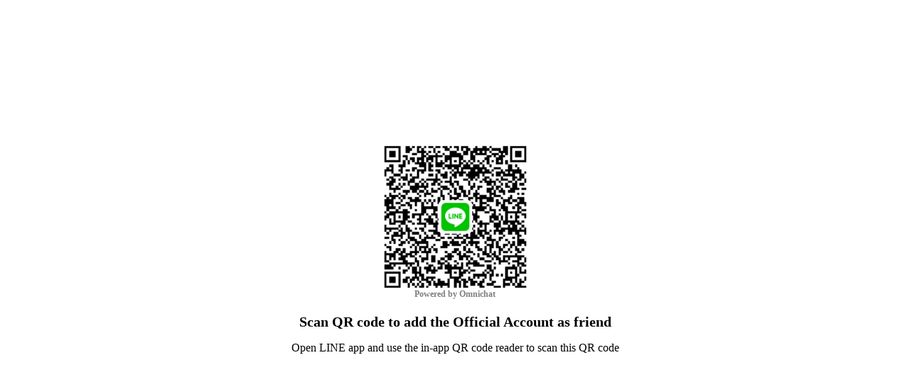

--- FILE ---
content_type: text/html
request_url: https://app.omnichat.ai/qrcode-landing-page.html?url=https%3A%2F%2Fline.me%2FR%2FoaMessage%2F%40captaindanny%2F%3F%25E8%2588%25B9%25E9%2595%25B7%25EF%25BC%2581%25E6%2588%2591%25E8%25A6%2581%25E4%25B8%258A%25E8%2588%25B9%25E5%2595%259F%25E8%2588%25AA%25F0%259F%258C%25BE
body_size: 664
content:
<!DOCTYPE html>
<html lang="en">
<head>
  <meta charset="UTF-8">
  <meta name="viewport" content="width=device-width, initial-scale=1.0">
  <title>QRCode Landing Page</title>
  <link rel="shortcut icon" href="img/favicon.ico" type="image/x-icon">
  <link rel="icon" href="img/favicon.ico" type="image/x-icon">
</head>
<style>
  #qrcodeLandingPage {
    position: absolute;
    top: 50%;
    left: 50%;
    transform: translate(-50%, -50%);
  }

  .qrcode-wrap {
    position: relative;
  }

  .qrcode-img {
    text-align: center;
  }

  .qrcode-line-icon {
    position: absolute;
    top: 50%;
    left: 50%;
    transform: translate(-50%, -50%);
    text-align: center;
  }

  .qrcode-line-icon img{ 
    width: 40px;
    background: #fff;
    padding: 4px;
    border-radius: 8px;
  }
  .qrcode-img-remark {
    position: absolute;
    bottom: -12px;
    left: 50%;
    transform: translateX(-50%);
    margin-bottom: 0;
    font-size: 12px;
    opacity: 0.5;
    font-weight: bold;
    min-width: 120px;
    text-align: center;
  }
  .qrcode-remark {
    font-size: 20px;
    font-weight: bold;
    margin-top: 32px;
    margin-bottom: 16px;
    text-align: center;
  }
  .qrcode-remark-description {
    text-align: center;
  }

  [v-cloak] {
    display: none;
  }
</style>
<body>

<div id="qrcodeLandingPage">
  <div v-show="isShowQRCode">
    <div class="qrcode-wrap">
      <div class="qrcode-img">
        <qrcode-vue :value="QRCodeUrl" :size="200" level="H" />
      </div>
      <div class="qrcode-line-icon">
        <img src="images/line_logo_base.png" alt="">
      </div>
      <div class="qrcode-img-remark">Powered by Omnichat</div>
    </div>
    <h3 v-cloak class="qrcode-remark">{{ TEXT.QRCODE_SCAN_MESSAGE }}</h3>
    <p v-cloak class="qrcode-remark-description">{{ TEXT.QRCODE_SCAN_DESCRIPTION_MESSAGE }}</p>
  </div>
</div>

<!-- <script src="https://cdn.jsdelivr.net/npm/vue/dist/vue.js"></script> -->
<script src="js/plugins/vue.min.js"></script>
<script src="js/jquery.min.js"></script>
<script src="js/plugins/micromodal.min.js"></script>
<script src="js/qrcode-landing-page.js"></script>

</body>

--- FILE ---
content_type: application/x-javascript
request_url: https://app.omnichat.ai/js/qrcode-landing-page.js
body_size: 174786
content:
(function(){function e(t,r,n){function i(o,s){if(!r[o]){if(!t[o]){var u="function"==typeof require&&require;if(!s&&u)return u(o,!0);if(a)return a(o,!0);var f=new Error("Cannot find module '"+o+"'");throw f.code="MODULE_NOT_FOUND",f}var l=r[o]={exports:{}};t[o][0].call(l.exports,(function(e){var r=t[o][1][e];return i(r||e)}),l,l.exports,e,t,r,n)}return r[o].exports}for(var a="function"==typeof require&&require,o=0;o<n.length;o++)i(n[o]);return i}return e})()({1:[function(e,t,r){"use strict";var n=e("js-cookie");var i=e("i18next");var a=e("i18next-xhr-backend");function o(){var e=window.navigator.userAgent;var t=e.indexOf("MSIE ");if(t>0){return parseInt(e.substring(t+5,e.indexOf(".",t)),10)}var r=e.indexOf("Trident/");if(r>0){var n=e.indexOf("rv:");return parseInt(e.substring(n+3,e.indexOf(".",n)),10)}var i=e.indexOf("Edge/");if(i>0){return parseInt(e.substring(i+5,e.indexOf(".",i)),10)}return false}function s(){if(n.get("app_lang")!=null){return n.get("app_lang")}else{if(o()==false){var e=navigator.languages&&navigator.languages[0]||navigator.language||navigator.userLanguage;if(e.includes("en")){return"en"}else if(e.includes("zh")){return"zh-Hant"}else if(e.includes("ja")){return"ja"}else{return"zh-Hant"}}else{return"zh-Hant"}}}function u(e,t){var r="English";if(e==="en"){r="English"}else if(e==="zh-Hant"){r="中文(繁體)"}else if(e==="zh-Hans"){r="中文(简体)"}else if(e==="ja"){r="日本語"}$("button.select-language").html(r+' <span class="caret"></span>');document.documentElement.lang=e;var n={debug:false,lng:e,fallbackLng:"en",nsSeparator:false,ns:"translation",defaultNS:"translation",backend:{loadPath:"locales/{{lng}}/{{ns}}.json"},saveMissing:false,missingKeyHandler:false};i.use(a);i.init(n,t)}t.exports={getCurrentLang:s,switchLanguage:u}},{i18next:34,"i18next-xhr-backend":18,"js-cookie":37}],2:[function(e,t,r){"use strict";var n=e("../restapi/common");var i=e("jschardet");var a=e("papaparse");e("appconfig");var o=new AppConfig;function s(e){e=e.replace(/[\[]/,"\\[").replace(/[\]]/,"\\]");var t=new RegExp("[\\?&]"+e+"=([^&#]*)");var r=t.exec(location.search);return r===null?"":decodeURIComponent(r[1].replace(/\+/g," "))}function u(e){var t=/^(([^<>()\[\]\\.,;:\s@"]+(\.[^<>()\[\]\\.,;:\s@"]+)*)|(".+"))@((\[[0-9]{1,3}\.[0-9]{1,3}\.[0-9]{1,3}\.[0-9]{1,3}\])|(([a-zA-Z\-0-9]+\.)+[a-zA-Z]{2,}))$/;return t.test(String(e).toLowerCase())}function f(e,t,r){if(e!==undefined&&e!==null){if(r===o.FORMAT_PERCENT||r===o.FORMAT_NONE){if(e===-1){return 0}}if(r===o.FORMAT_PERCENT){e=e*100}if(e>0||e<0){e=e.toFixed(t).toString().replace(/(\d)(?=(\d{3})+(?!\d))/g,"$1,");if(r===o.FORMAT_DOLLAR)return"$"+e;else if(r===o.FORMAT_PERCENT)return e+"%";else return e}else if(e===-1){return"-"}else{return 0}}}function l(e){var t="ABCDEFGHIJKLMNOPQRSTUVWXYZabcdefghijklmnopqrstuvwxyz0123456789";var r=" ";var n=t.length;for(var i=0;i<e;i++){r+=t.charAt(Math.floor(Math.random()*n))}return r}function c(){var e=(new Date).getTime();var t="xxxxxxxx-xxxx-4xxx-yxxx-xxxxxxxxxxxx".replace(/[xy]/g,(function(t){var r=(e+Math.random()*16)%16|0;e=Math.floor(e/16);return(t=="x"?r:r&3|8).toString(16)}));return t}function h(e,t){var r=new Blob([e],{type:"text/csv;charset=utf-8;"});if(navigator.msSaveBlob){navigator.msSaveBlob(r,t)}else{var n=new Blob([e]);var i=document.createElement("a");i.href=window.URL.createObjectURL(n);i.download=t;i.click()}}function p(e,t){var r=document.createElement("textarea");r.value=e;r.style.top="0";r.style.left="0";r.style.position="fixed";document.body.appendChild(r);r.focus();r.select();try{var n=document.execCommand("copy");var i=n?"successful":"unsuccessful";console.log("Fallback: Copying text command was "+i)}catch(e){console.error("Fallback: Oops, unable to copy",e)}document.body.removeChild(r);if(t)t()}function d(e,t){if(!navigator.clipboard){p(e,t);return}navigator.clipboard.writeText(e).then((function(){if(t)t()}),(function(e){console.error("Async: Could not copy text: ",e)}))}function g(){return/Android|webOS|iPhone|iPad|iPod|BlackBerry|IEMobile|Opera Mini/i.test(navigator.userAgent)}function v(){return navigator.maxTouchPoints&&navigator.maxTouchPoints>2&&/MacIntel/.test(navigator.platform)}function m(){var e=window.innerHeight*.01;document.documentElement.style.setProperty("--vh","".concat(e,"px"))}function _(e,t){var r=new Bloodhound({datumTokenizer:Bloodhound.tokenizers.whitespace,queryTokenizer:Bloodhound.tokenizers.whitespace,prefetch:{cache:false,url:n.getCustomTagsApiUrl(),prepare:function e(t,r){return{url:n.getCustomTagsApiUrl(),crossDomain:true,xhrFields:{withCredentials:true}}},transform:function e(t){var r=[];jQuery.each(t.data,(function(e,t){r.push(t.name)}));return r}},remote:{cache:false,url:n.getCustomTagsApiUrl()+"?query=%QUERY",wildcard:"%QUERY",prepare:function e(t,r){return{url:n.getCustomTagsApiUrl()+"?query="+encodeURIComponent(t),crossDomain:true,xhrFields:{withCredentials:true}}},transform:function e(t){var r=[];jQuery.each(t.data,(function(e,t){r.push(t.name)}));return r}}});r.initialize();jQuery(e).tagsinput({typeaheadjs:{highlight:true,limit:10,name:"tags",display:function e(t){return t},source:r,templates:{suggestion:function e(t){return"<div>"+t+"</div>"}}},trimValue:true,freeInput:t})}function y(e,t){var r=e.split("?");if(r.length>=2){var n=encodeURIComponent(t)+"=";var i=r[1].split(/[&;]/g);for(var a=i.length;a-- >0;){if(i[a].lastIndexOf(n,0)!==-1){i.splice(a,1)}}return r[0]+(i.length>0?"?"+i.join("&"):"")}return e}function b(e){var t=window.atob(e.split(",")[1]);var r=i.detect(t);if(r)return r.encoding;return""}function C(e,t){var r=t.header,n=r===void 0?true:r,i=t.worker,o=i===void 0?false:i,s=t.skipEmptyLines,u=s===void 0?true:s;return new Promise((function(t,r){var i=new FileReader;i.readAsDataURL(e);i.onload=function(i){var s=i.target.result;a.parse(e,{encoding:b(s),skipEmptyLines:u,header:n,worker:o,complete:function e(r){t(r)},error:function e(t){r(t)}})}}))}function E(){var e=document.getElementById("easychat-floating-button")||document.getElementById("easychat-floating-button-left");if(e)e.click()}function S(e,t){var r="";if(e&&t){var n=encodeURIComponent(t);var i="/restapi/v1/redirect/remove-tracking?url=";r=e+i+n}return r}t.exports={getUrlParameter:s,validateEmail:u,formatNumber:f,generateString:l,generateUUID:c,createAndDownloadCSVFile:h,copyTextToClipboard:d,fallbackCopyTextToClipboard:p,isMobileDevice:g,isIpadOS:v,recalculateVhUnit:m,initTagsInput:_,removeURLParameter:y,checkEncoding:b,parseCsvToJson:C,openChatPlugin:E,resetToRedirectUrl:S}},{"../restapi/common":3,appconfig:7,jschardet:38,papaparse:81}],3:[function(e,t,r){"use strict";var n=e("@babel/runtime/helpers/interopRequireDefault");var i=n(e("@babel/runtime/regenerator"));var a=n(e("@babel/runtime/helpers/asyncToGenerator"));var o=e("exif-js");e("appconfig");var s=new AppConfig;var u=s.restApiHost;var f=e("./http-functions");var l=$;t.exports={authenticate:function e(){var t=arguments.length>0&&arguments[0]!==undefined?arguments[0]:function(){};var r=arguments.length>1&&arguments[1]!==undefined?arguments[1]:function(){};l.ajax({url:"".concat(u,"/restapi/v1/admin/login/admin-authenticate"),type:"POST",contentType:"application/json;charset=utf-8",crossDomain:true,xhrFields:{withCredentials:true},cache:false,success:function e(r,n,i){$(document).trigger("authenticateDidSuccess",r);$(document).trigger("userDataDidUpdate",r);localStorage.setItem("a-token",r.jweToken);t(r)},error:function e(t,n){$(document).trigger("authenticateDidFail",t,n);r(t,n)}})},authenticateWithCallBack:function e(t){var r="/restapi/v1/admin/login/admin-authenticate";f.postRequest(r,false,t)},putUpdateUserPhone:function e(t,r){var n="/restapi/v1/admin/users/update-login-phone";f.putRequest(n,{phone:t},r)},logout:function e(){var t="/restapi/v1/admin/login/logout";f.postRequest(t,false,(function(e,t,r){if(e){$(document).trigger("accountLogoutDidSuccess",r)}else{$(document).trigger("accountLogoutDidFail",r)}}))},resizePhotoToStandard:function e(t,r){if(t.type.match(/image.*/)){var n=new FileReader;n.onload=function(e){var n=new Image;n.onload=function(e){o.getData(this,(function(){var e=document.createElement("canvas"),i=1e3,a=n.width,o=n.height;var s=e.getContext("2d");if(a>o){if(a>i){o*=i/a;a=i}}else{if(o>i){a*=i/o;o=i}}e.width=a;e.height=o;var u=this.exifdata.Orientation;var f=e.style.width;var l=e.style.height;if(u){if(u>4){e.width=o;e.style.width=l;e.height=a;e.style.height=f}switch(u){case 2:s.translate(a,0);s.scale(-1,1);break;case 3:s.translate(a,o);s.rotate(Math.PI);break;case 4:s.translate(0,o);s.scale(1,-1);break;case 5:s.rotate(.5*Math.PI);s.scale(1,-1);break;case 6:s.rotate(.5*Math.PI);s.translate(0,-o);break;case 7:s.rotate(.5*Math.PI);s.translate(a,-o);s.scale(-1,1);break;case 8:s.rotate(-.5*Math.PI);s.translate(-a,0);break}}s.drawImage(n,0,0,a,o);var c=e.toDataURL(t.type);r(e,c,e.width,e.height)}))};n.src=e.target.result};n.readAsDataURL(t)}},postProfile:function e(t,r,n){var i=new FormData;i.append("photo",t);i.append("team-or-user",r);l.ajax({url:"".concat(u,"/restapi/v1/admin/upload/profile"),type:"POST",data:i,contentType:false,xhrFields:{withCredentials:true},cache:false,processData:false,mimeType:"multipart/form-data",success:function e(t,r,i){n(true,r,t)},error:function e(t,r){n(false,r,null)}})},putUpdateUserFullName:function e(t,r){var n="/restapi/v1/admin/users/updateFullname";var i={name:t};f.putRequest(n,i,r)},putUpdateUserEmail:function e(t,r){var n="/restapi/v1/admin/users/login-email";f.putRequest(n,{email:t},r)},putUpdateAvailability:function e(t,r,n){var i="/restapi/v1/admin/users/".concat(t,"/availability");f.putRequest(i,{available:r},n)},postTransferCasesToManager:function e(t,r){var n="/restapi/v1/admin/users/transfer-cases";f.postRequest(n,{username:t},r)},postTakeoverCasesFromManager:function e(t){var r="/restapi/v1/admin/users/takeover-cases";f.postRequest(r,false,t)},radicaLogin:function e(t,r){var n={otp:t};var i="/restapi/v1/admin/login/radica-login";f.postRequest(i,n,r)},ssoLoginByPartner:function e(t,r){var n="/restapi/v1/admin/login/partner-login";f.postRequest(n,t,r)},getTeamByVerificationCode:function e(t,r){var n="/restapi/v1/admin/login/get-teams";f.postRequest(n,t,r)},postEmailAuthV2:function e(t,r){var n="/restapi/v1/admin/login/email-auth";f.postRequest(n,t,r)},postPhoneAuth:function e(t,r){var n="/restapi/v1/admin/login/phone-auth";f.postRequest(n,t,r)},postEmailLoginV2:function e(t,r){var n="/restapi/v1/admin/login/email-login";f.postRequest(n,t,r)},postEmailLoginByOauth2:function e(t,r){var n="/restapi/v1/admin/login/email-oauth2-login";f.postRequest(n,t,r)},postPhoneLogin:function e(t,r){var n="/restapi/v1/admin/login/phone-login";f.postRequest(n,t,r)},forceLogin:function e(t){var r="/restapi/v1/admin/login/force-login";f.postRequest(r,null,t)},getAllTeamMembers:function e(t){var r="/restapi/v1/admin/team/client/members";f.getRequest(r,false,(function(e,r,n){if(e){if(t){t(true,r,n)}else{console.log(n);$(document).trigger("getAllTeamMembersDidFinished",new Array(n))}}else{}}))},getAllPlatformChannels:function e(t){var r="/restapi/v1/admin/platform/channels";f.getRequest(r,false,t)},getChannelsByPlatform:function e(t,r){var n="/restapi/v1/admin/platform/".concat(t,"/channels");f.getRequest(n,null,r)},postPhoto:function e(t,r,n){var i=new FormData;i.append("photo",t);i.append("team",r);l.ajax({url:"".concat(u,"/restapi/v1/admin/upload/photo"),type:"POST",data:i,contentType:false,xhrFields:{withCredentials:true},cache:false,processData:false,mimeType:"multipart/form-data",success:function e(t,r,i){n(true,r,t)},error:function e(t,r){n(false,r,null)}})},getAllChatbots:function e(t,r){var n="/restapi/v1/admin/chatbot/get-all";f.getRequest(n,{platform:t},r)},getMessageBlocks:function e(t,r){var n="/restapi/v1/admin/chatbot/messageblocks/".concat(t);f.getRequest(n,false,r)},asyncGetMessageBlocks:function(){var e=(0,a["default"])(i["default"].mark((function e(t){return i["default"].wrap((function e(r){while(1){switch(r.prev=r.next){case 0:return r.abrupt("return",fetch("".concat(u,"/restapi/v1/admin/chatbot/messageblocks/").concat(t),{credentials:"include",headers:{"Content-Type":"application/json",Cookie:document.cookie}}));case 1:case"end":return r.stop()}}}),e)})));function t(t){return e.apply(this,arguments)}return t}(),getMessageBlock:function e(t,r){var n="/restapi/v1/admin/chatbot/messageblock/".concat(t);f.getRequest(n,false,r)},getCustomTagsApiUrl:function e(){return"".concat(u,"/restapi/v1/admin/custom_tags")},checkIsFeatureEnabled:function e(t,r){var n="/restapi/v1/admin/subscription/plan-details/".concat(t);f.getRequest(n,false,r)},asyncCheckIsFeatureEnabled:function(){var e=(0,a["default"])(i["default"].mark((function e(t){return i["default"].wrap((function e(r){while(1){switch(r.prev=r.next){case 0:return r.abrupt("return",fetch("".concat(u,"/restapi/v1/admin/subscription/plan-details/").concat(t),{method:"get",credentials:"include",headers:{"Content-Type":"application/json",Cookie:document.cookie}}));case 1:case"end":return r.stop()}}}),e)})));function t(t){return e.apply(this,arguments)}return t}(),putUpdateTeamDomain:function e(t,r){var n="/restapi/v1/admin/team/update-team-domain";f.putRequest(n,{domain:t},r)},getTeamDomain:function e(t){l.ajax({method:"GET",contentType:"application/json;charset=utf-8",crossDomain:true,url:"".concat(u,"/restapi/v1/admin/team/team-domain"),xhrFields:{withCredentials:true},success:function e(r,n,i){if(t){t(true,n,r)}else{l(document).trigger("getTeamDomainDidFinished",r)}},error:function e(t,r){}})},getTeamCard:function e(t){var r="/restapi/v1/admin/subscription/card";f.getRequest(r,false,t)},getAllProducts:function e(t,r){var n="/restapi/v1/admin/subscription/products/".concat(t);f.getRequest(n,false,r)},getTeamSubscription:function e(t){var r="/restapi/v1/admin/subscription/subscription";f.getRequest(r,false,t)},getContactAndRemarketingMsgCount:function e(t){var r="/restapi/v1/admin/subscription/contact-remarket-msg-count";f.getRequest(r,false,t)},postFacebookLoginAccess:function e(t,r,n){var i="/restapi/v1/admin/facebook/access";var a={userID:t,accessToken:r};f.postRequest(i,a,n)},getFacebookGraphApiMyPagesV2:function e(t,r){var n="/restapi/v1/admin/facebook/pages";f.getRequest(n,{accessToken:t},r)},postFacebookSubscribePageV2:function e(t,r){var n="/restapi/v1/admin/facebook/pages/".concat(t,"/subscribed_apps");f.postRequest(n,false,r)},postFacebookBotSetDefaultSettingV2:function e(t,r){var n="/restapi/v1/admin/facebook/pages/".concat(t,"/default_bot_settings");f.postRequest(n,false,r)},postSetPersistanceMenu:function e(t,r,n){var i="/restapi/v1/admin/facebook/set-persistance-menu";var a={page_name:t,page_access_token:r};f.postRequest(i,a,n)},deleteUnSubscribePage:function e(t,r){var n="/restapi/v1/admin/facebook/unsubscribe-page";var i={pageId:t};f.postRequest(n,i,r)},addOrupdateLineIntegratedChannels:function e(t,r){var n="/restapi/v1/admin/line/add-or-update-integrated-channels";f.postRequest(n,t,r)},addOrupdateWechatIntegratedAccounts:function e(t,r){var n="/restapi/v1/admin/wechat/add-or-update-integrated-accounts";f.postRequest(n,t,r)},markOnboardingComplete:function e(t){var r="/restapi/v1/admin/on-board/complete";f.putRequest(r,{},t)},onBoardingSetChatPlugin:function e(t,r){var n="/restapi/v1/admin/registration/plugin-setting";f.postRequest(n,t,r)},postQuestionResult:function e(t,r){var n="/restapi/v1/admin/on-board/survey";f.postRequest(n,t,r)},postSubscribePage:function e(t,r,n,i,a,o){var s="/restapi/v1/admin/facebook/subscribe-page";var u={page_id:t,page_name:r,page_admin_username:n,page_access_token:i,profile_path:a};f.postRequest(s,u,o)},postCreateTeamByEmailV2:function e(t,r){var n="/restapi/v1/admin/registration/createteam";f.postRequest(n,t,r)},getFacebookIntegratedPages:function e(t){var r="/restapi/v1/admin/facebook/integrated-pages";f.getRequest(r,false,t)},getLineIntegratedChannels:function e(t){var r="/restapi/v1/admin/line/integrated-channels";f.getRequest(r,false,t)},getWechatIntegratedAccounts:function e(t){var r="/restapi/v1/admin/wechat/integrated-accounts";f.getRequest(r,false,t)},getWechatAccount:function e(t,r){var n="/restapi/v1/admin/wechat/integrated-accounts/".concat(t);f.getRequest(n,false,r)},getFacebookCommentReplyCampaign:function e(t,r){var n="/restapi/v1/admin/facebook/comment-reply/campaign";f.getRequest(n,t,r)},getAutoreplyGroups:function e(t,r){var n="/restapi/v1/admin/auto_reply/groups";f.getRequest(n,{type:t},r)},postSearchMessageBlockById:function e(t,r){var n="/restapi/v1/admin/chatbot/messageblocks/search";f.postRequest(n,t,r)},getAutoreplyRules:function e(t,r){var n="/restapi/v1/admin/auto_reply/groups/".concat(t,"/rules");f.getRequest(n,false,r)},postCloneKeywordAutoreplyGroup:function e(t,r,n){var i="/restapi/v1/admin/auto_reply/groups/"+t+"/clone";f.postRequest(i,r,n)},putUpdateKeywordAutoreplyGroup:function e(t,r,n){var i="/restapi/v1/admin/auto_reply/groups/"+t;f.putRequest(i,r,n)},postCreateAutoreplyGroup:function e(t,r){var n="/restapi/v1/admin/auto_reply/groups";f.postRequest(n,t,r)},putUpdateAutoreplyRule:function e(t,r){var n="/restapi/v1/admin/auto_reply/rules/".concat(t.ruleId);delete t.ruleId;f.putRequest(n,t,r)},postCreateAutoreplyRule:function e(t,r){var n="/restapi/v1/admin/auto_reply/rules";f.postRequest(n,t,r)},deleteAutoreplyGroup:function e(t,r){var n="/restapi/v1/admin/auto_reply/groups/".concat(t);f.deleteRequest(n,false,r)},getAutoreplyRuleDetail:function e(t,r){var n="/restapi/v1/admin/auto_reply/rules/".concat(t);f.getRequest(n,false,r)},deleteAutoreplyRule:function e(t,r){var n="/restapi/v1/admin/auto_reply/rules/".concat(t);f.deleteRequest(n,false,r)},getFacebookPersistentMenu:function e(t,r){var n="/restapi/v1/admin/fb-persistent-menus?channelId=".concat(t);f.getRequest(n,false,r)},postCreateFacebookPersistentMenu:function e(t,r){var n="/restapi/v1/admin/fb-persistent-menus";f.postRequest(n,t,r)},putUpdateFacebookPersistentMenu:function e(t,r,n){var i="/restapi/v1/admin/fb-persistent-menus/".concat(t);f.putRequest(i,r,n)},getIntegratedWidgets:function e(t,r){var n="/restapi/v1/admin/subscription/optin-plugin/setting/".concat(encodeURI(t.teamName));f.getRequest(n,false,r)},setSocialWidgetSetting:function e(t,r){var n="/restapi/v1/admin/subscription/optin-plugin/setting";f.postRequest(n,t,r)},getAllShopLocations:function e(t){var r="/restapi/v1/admin/team/shop-locations";f.getRequest(r,false,t)},getAvailableTeamList:function e(t){var r="/restapi/v1/admin/users/teams";f.getRequest(r,false,t)},postSwitchTeam:function e(t,r){var n="/restapi/v1/admin/login/switch-team";f.postRequest(n,t,r)},postSubmitDeviceToken:function e(t,r){var n="/restapi/v1/admin/users/mobileclient/deviceToken";f.postRequest(n,t,r)},postDeleteDeviceToken:function e(t,r){var n="/restapi/v1/admin/users/mobileclient/deleteDeviceToken";f.postRequest(n,t,r)},putUpdateTeamSetting:function e(t,r){var n="/restapi/v1/admin/team/settings/".concat(t.type);f.putRequest(n,{value:t.value},r)},getAllStickerPacksList:function e(t){var r="/restapi/v1/admin/whatsapp-stickers";f.getRequest(r,false,t)},getAllRegions:function e(t){var r="/restapi/v1/admin/shop-info/categories";f.getRequest(r,false,t)},createVideoRoom:function e(t,r){var n="/restapi/v1/admin/live-video/rooms";f.postRequest(n,t,r)}}},{"./http-functions":4,"@babel/runtime/helpers/asyncToGenerator":8,"@babel/runtime/helpers/interopRequireDefault":9,"@babel/runtime/regenerator":10,appconfig:7,"exif-js":14}],4:[function(e,t,r){"use strict";e("appconfig");var n=new AppConfig;var i=n.restApiHost;var a=$;t.exports={getRequest:function e(t,r,n){this.callApi("GET",t,r,n)},postRequest:function e(t,r,n){this.callApi("POST",t,r,n)},putRequest:function e(t,r,n){this.callApi("PUT",t,r,n)},deleteRequest:function e(t,r,n){this.callApi("DELETE",t,r,n)},deleteRequestWithBody:function e(t,r,n){var o={method:"DELETE",contentType:"application/json;charset=utf-8",crossDomain:true,url:i+t,data:JSON.stringify(r),xhrFields:{withCredentials:true},success:function e(t,r,i){n(true,r,t)},error:function e(t,r){n(false,r,t)}};a.ajax(o)},callApi:function e(t,r,n,o){var s={method:t,contentType:"application/json;charset=utf-8",crossDomain:true,url:i+r,xhrFields:{withCredentials:true},success:function e(t,r,n){o(true,r,t)},error:function e(t,r){o(false,r,t)}};if(n){if(t==="GET"){s.data=n}else if(t==="DELETE"){s.url+="?"+$.param(n)}else{s.data=JSON.stringify(n)}}a.ajax(s)}}},{appconfig:7}],5:[function(e,t,r){"use strict";var n=e("dayjs");var i=e("qrcode.vue");var a=e("../helpers/appLang");var o=e("i18next");var s=e("../helpers/utils");var u=e("../helpers/utils"),f=u.getUrlParameter;var l=null;var c=new Vue({el:"#qrcodeLandingPage",components:{QrcodeVue:i},data:{QRCodeUrl:"",isMobile:false,isShowQRCode:false,TEXT:{}},computed:{},methods:{checkIsMobile:function e(){var t=navigator.userAgent;var r=t.indexOf("Android")>-1||t.indexOf("Adr")>-1;var n=!!t.match(/\(i[^;]+;( U;)? CPU.+Mac OS X/);var i=navigator.platform==="MacIntel"&&navigator.maxTouchPoints>1;return i||n||r},setI18nText:function e(){this.TEXT={QRCODE_SCAN_MESSAGE:o.t("QRCODE_SCAN_MESSAGE"),QRCODE_SCAN_DESCRIPTION_MESSAGE:o.t("QRCODE_SCAN_DESCRIPTION_MESSAGE")}}},mounted:function e(){this.QRCodeUrl=s.getUrlParameter("url");this.isMobile=this.checkIsMobile();if(!this.isMobile){this.isShowQRCode=true}else{if(this.QRCodeUrl){window.location.href=this.QRCodeUrl}}}});l=a.getCurrentLang();a.switchLanguage(l,c.setI18nText)},{"../helpers/appLang":1,"../helpers/utils":2,dayjs:13,i18next:34,"qrcode.vue":82}],6:[function(e,t,r){(function(){"use strict";var e={restApiHost:"https://api.omnichat.ai",newRestApiHost:"https://console-api.omnichat.ai",xmppHost:"chat.easychat.co",xmppMucHost:"conference.chat.easychat.co",xmppBoshURL:"https://chat.easychat.co:7443/http-bind/",qrcodeURL:"https://s3-ap-southeast-1.amazonaws.com/caas-media-storage/upload/photos/",adminChatURL:"https://admin-chat.omnichat.ai/",deeplink:"https://easychat.app.link?",chatPluginURL:"https://client-chat.easychat.co/?",chatPluginAppKey:"eyJ0eXAiOiJKV1QiLCJhbGciOiJIUzI1NiJ9.eyJ0ZWFtTmFtZSI6Ik9tbmljaGF0In0.xezjIzbO64FGcLrH4qDpfiH_LMg5ewFVjtiXU3hwIsQ",chatPluginSsoKey:"ljiongbhn1Tpjvzmtni0fovrJxq0dG",chatPluginJSPath:"https://chat-plugin.easychat.co/easychat.js",chatPluginIconPath:"https://chat-plugin.easychat.co/icon.svg",accountKitAppId:0x462fbccd99746,stripeToken:"pk_live_sfd6d68EtDxdSgSBF9CQGE8N",fbAppId:"1234733519968070",intlTelInputApiKey:"ea707b71110ebc",mixpanelToken:"5b43fd3d89b3562710f894219ad8170c",lineModuleChannelRedirectUrl:"https://app.omnichat.ai/line-marketplace-oauth.html",lineModuleChannelId:"1656204360",asgardConsoleURL:"https://console.omnichat.ai",asgardDefaultReplySettingURL:"https://console.omnichat.ai",rootDomain:".omnichat.ai",seaPlanSuccessUrl:"https://app.omnichat.ai/sea-pricing.html?reload=true",seaPlanChancelUrl:"https://app.omnichat.ai/sea-pricing.html",seaPlanReturnUrl:"https://app.omnichat.ai/sea-pricing.html",winterfellURL:"https://pages.omnichat.ai",lucynaURL:"https://public-api.omnichat.ai",nifflerURL:"https://console-v2.omnichat.ai",chatAdminURL:"https://app.omnichat.ai",debug:false,recaptchaSiteKey:"6LesL0ErAAAAAFllIHgr89bRljtVUTcPxRdr5NIX"};if(typeof r!=="undefined"){if(typeof t!=="undefined"&&t.exports){r=t.exports=e}r.AppEnv=e}else{window.AppEnv=e}})()},{}],7:[function(e,t,r){(function(){"use strict";window.AppConfig=function(){var t=this;var r=e("./env");t.restApiHost=r.restApiHost;t.newRestApiHost=r.newRestApiHost;t.xmppHost=r.xmppHost;t.xmppMucHost=r.xmppMucHost;t.xmppBoshURL=r.xmppBoshURL;t.qrcodeURL=r.qrcodeURL;t.adminChatURL=r.adminChatURL;t.deeplink=r.deeplink;t.chatPluginURL=r.chatPluginURL;t.chatPluginAppKey=r.chatPluginAppKey;t.chatPluginSsoKey=r.chatPluginSsoKey;t.chatPluginJSPath=r.chatPluginJSPath;t.chatPluginIconPath=r.chatPluginIconPath;t.intlTelInputApiKey=r.intlTelInputApiKey;t.mixpanelToken=r.mixpanelToken;t.lineModuleChannelRedirectUrl=r.lineModuleChannelRedirectUrl;t.lineModuleChannelId=r.lineModuleChannelId;t.asgardConsoleURL=r.asgardConsoleURL;t.winterfellURL=r.winterfellURL;t.nifflerURL=r.nifflerURL;t.lucynaURL=r.lucynaURL;t.asgardDefaultReplySettingURL=r.asgardDefaultReplySettingURL;t.rootDomain=r.rootDomain;t.debug=r.debug;t.recaptchaSiteKey=r.recaptchaSiteKey;t.accountKitAppId=r.accountKitAppId;t.stripeToken=r.stripeToken;t.fbAppId=r.fbAppId;t.seaPlanSuccessUrl=r.seaPlanSuccessUrl;t.seaPlanChancelUrl=r.seaPlanChancelUrl;t.seaPlanReturnUrl=r.seaPlanReturnUrl;t.chatAdminURL=r.chatAdminURL;t.NO_PLAN=0;t.EARLY_BIRD_PLAN=1;t.INDIVIDUAL_PLAN=2;t.TEAM_PLAN=3;t.DAILY_TESTING_PLAN=4;t.EARLY_BIRD_PLUS_PLAN=5;t.SOCIAL_ENGAGEMENT_PLAN=6;t.INDIVIDUAL_TW_PLAN=7;t.ENTERPRISE_PLAN=100;t.TEAM_TW_PLAN=13;t.SOCIAL_ENGAGEMENT_TW_PLAN=16;t.TEAM_YEARLY_PLAN=103;t.SOCIAL_ENGAGEMENT_YEARLY_PLAN=106;t.TEAM_TW_YEARLY_PLAN=113;t.SOCIAL_ENGAGEMENT_TW_YEARLY_PLAN=116;t.earlyBirdMaxAgents=5;t.individualMaxAgents=1;t.trialPlanMaxAgents=5;t.teamMaxAgents=50;t.teamPlanPrice=49.99;t.socialEngagementPlanPrice=79.99;t.teamPlanTWPrice=199;t.socialEngagementPlanTWPrice=299;t.teamPlanYearlyPrice=540;t.socialEngagementPlanYearlyPrice=864;t.teamPlanYearlyTWPrice=2149;t.socialEngagementPlanYearlyTWPrice=3229;t.CUSTOMER_SERVICE_HK_PLAN=21;t.CUSTOMER_SERVICE_TW_PLAN=22;t.SALES_CUSTOMER_SERVICE_HK_PLAN=23;t.SALES_CUSTOMER_SERVICE_TW_PLAN=24;t.ENTERPRISE_HK_PLAN=25;t.ENTERPRISE_TW_PLAN=26;t.CUSTOMER_SERVICE_YEARLY_HK_PLAN=121;t.CUSTOMER_SERVICE_YEARLY_TW_PLAN=122;t.SALES_CUSTOMER_SERVICE_YEARLY_HK_PLAN=123;t.SALES_CUSTOMER_SERVICE_YEARLY_TW_PLAN=124;t.ENTERPRISE_YEARLY_HK_PLAN=125;t.ENTERPRISE_YEARLY_TW_PLAN=126;t.CustomerServicePlanMaxAgents=2;t.SalesCustomerServicePlanMaxAgents=5;t.enterprisePlanMaxAgents=15;t.CustomerServicePlanHKPrice=300;t.CustomerServicePlanTWPrice=1080;t.SalesCustomerServicePlanHKPrice=800;t.SalesCustomerServicePlanTWPrice=2880;t.enterprisePlanHKPrice=2500;t.enterprisePlanTWPrice=9e3;t.CustomerServicePlanYearlyHKPrice=3240;t.CustomerServicePlanYearlyTWPrice=11664;t.SalesCustomerServicePlanYearlyHKPrice=8640;t.SalesCustomerServicePlanYearlyTWPrice=31104;t.enterprisePlanYearlyHKPrice=27e3;t.enterprisePlanYearlyTWPrice=97200;t.STARTING_PLAN_MONTHY_HKD=1001;t.STARTING_PLAN_MONTHY_TWD=1002;t.STARTING_PLAN_MONTHY_USD=1003;t.CUSTOMER_SUPPORT_MONTHY_HKD=1004;t.CUSTOMER_SUPPORT_MONTHY_TWD=1005;t.CUSTOMER_SUPPORT_MONTHY_USD=1006;t.ENGAGEMENT_AND_SALES_MONTHY_HKD=1007;t.ENGAGEMENT_AND_SALES_MONTHY_TWD=1008;t.ENGAGEMENT_AND_SALES_MONTHY_USD=1009;t.BRAND_AND_ENTERPRISE_MONTHY_HKD=1010;t.BRAND_AND_ENTERPRISE_MONTHY_TWD=1011;t.BRAND_AND_ENTERPRISE_MONTHY_USD=1012;t.CUSTOMER_SUPPORT_YEARLY_HKD=1104;t.CUSTOMER_SUPPORT_YEARLY_TWD=1105;t.CUSTOMER_SUPPORT_YEARLY_USD=1106;t.ENGAGEMENT_AND_SALES_YEARLY_HKD=1107;t.ENGAGEMENT_AND_SALES_YEARLY_TWD=1108;t.ENGAGEMENT_AND_SALES_YEARLY_USD=1109;t.BRAND_AND_ENTERPRISE_YEARLY_HKD=1110;t.BRAND_AND_ENTERPRISE_YEARLY_TWD=1111;t.BRAND_AND_ENTERPRISE_YEARLY_USD=1112;t.BRAND_AND_ENTERPRISE_TRIAL_HKD=1201;t.BRAND_AND_ENTERPRISE_TRIAL_TWD=1202;t.BRAND_AND_ENTERPRISE_TRIAL_USD=1203;t.CustomerServicePlanHKPrice=100;t.CustomerServicePlanTWPrice=400;t.CustomerServicePlanUSPrice=15;t.SalesCustomerServicePlanHKPrice=200;t.SalesCustomerServicePlanTWPrice=800;t.SalesCustomerServicePlanUSPrice=25;t.enterprisePlanHKPrice=300;t.enterprisePlanTWPrice=1200;t.enterprisePlanUSPrice=40;t.CustomerServicePlanYearlyHKPrice=960;t.CustomerServicePlanYearlyTWPrice=3840;t.CustomerServicePlanYearlyUSPrice=144;t.SalesCustomerServicePlanYearlyHKPrice=1920;t.SalesCustomerServicePlanYearlyTWPrice=7680;t.SalesCustomerServicePlanYearlyUSPrice=240;t.enterprisePlanYearlyHKPrice=2880;t.enterprisePlanYearlyTWPrice=11520;t.enterprisePlanYearlyUSPrice=384;t.HK_TRIALING="2019-HK-00001";t.HK_PRODUCT_CUSTOMER_SUPPORT="2019-HK-10001";t.HK_PRODUCT_STANDARD_MARKETING="2019-HK-10002";t.HK_PRODUCT_PRO_MARKETING="2019-HK-10003";t.HK_PRODUCT_ENTERPRISE="2019-HK-10004";t.TW_TRIALING="2019-TW-00001";t.TW_PRODUCT_CUSTOMER_SUPPORT="2019-TW-10001";t.TW_PRODUCT_STANDARD_MARKETING="2019-TW-10002";t.TW_PRODUCT_PRO_MARKETING="2019-TW-10003";t.TW_PRODUCT_ENTERPRISE="2019-TW-10004";t.US_TRIALING="2019-US-00001";t.US_PRODUCT_CUSTOMER_SUPPORT="2019-US-10001";t.US_PRODUCT_STANDARD_MARKETING="2019-US-10002";t.US_PRODUCT_PRO_MARKETING="2019-US-10003";t.US_PRODUCT_ENTERPRISE="2019-US-10004";t.HK_PRODUCT_ENTERPRISE_2020="2020-HK-10003";t.TW_PRODUCT_ENTERPRISE_2020="2020-TW-10003";t.US_PRODUCT_ENTERPRISE_2020="2020-US-10003";t.FEATURE_CUSTOMER_ANALYSIS="cua";t.FEATURE_AUTO_MESSAGE="trm";t.FEATURE_CHAT_STATISTICS="cha";t.FEATURE_PUSH_TO_CHAT="ptc";t.FEATURE_CRM="crm";t.FEATURE_BROADCAST="bc";t.FEATURE_CHATBOT="bot";t.FEATURE_KEYWORD_AUTO_REPLY="kar";t.FEATURE_KEYWORD_AUTO_ASSIGN="kaa";t.FEATURE_FB_COMMENT_AUTO_REPLY="fbcar";t.FEATURE_FB_INDEGRATION="fbi";t.FEATURE_IG_INTEGRATION="igi";t.FEATURE_LINE_INDEGRATION="lii";t.FEATURE_WHATSAPP_INDEGRATION="whi";t.Waca="Waca";t.NineOneApp="91App";t.SHOPLINE="Shopline";t.CYBERBIZ="Cyberbiz";t.USER_ROLE_ADMIN=1;t.USER_ROLE_CS=2;t.USER_ROLE_MARKETING=3;t.USER_ROLE_CS_MANAGER=4;t.USER_ROLE_MANAGER=5;t.USER_ROLE_SALESPERSON=6;t.USER_ROLE_SALES_MANAGER=7;t.USER_ROLE_MARKETING_CS=8;t.BOT_SYSTEM_BLOCK_UNSUBSCRIBE="OMNICHAT_UNSUBSCRIBE";t.BOT_SYSTEM_BLOCK_SUBSCRIBE="OMNICHAT_SUBSCRIBE";t.BOT_SYSTEM_BLOCK_PHONE_BINDING="OMNICHAT_PHONE_BINDING";t.BOT_SYSTEM_BLOCK_MEMBER_CENTER="OMNICHAT_MEMBER_CENTER";t.BOT_SYSTEM_BLOCK_COUPON_LIST="OMNICHAT_COUPON_MANAGEMENT";t.BOT_SYSTEM_BLOCK_MY_ORDERS="OMNICHAT_MY_ORDERS";t.BOT_SYSTEM_BLOCK_NINEONE_MEMBER_CARD="OMNICHAT_NINEONE_MEMBER_CARD";t.BOT_SYSTEM_BLOCK_NINEONE_ORDER_STATUS="OMNICHAT_NINEONE_ORDER_STATUS";t.BOT_SYSTEM_BLOCK_NINEONE_MEMBER_COUPON="OMNICHAT_NINEONE_MEMBER_COUPON";t.BOT_SYSTEM_BLOCK_NINEONE_REFUND_STATUS="OMNICHAT_NINEONE_REFUND_STATUS";t.BOT_SYSTEM_BLOCK_NINEONE_HOT_PRODUCTS="OMNICHAT_NINEONE_HOT_PRODUCTS";t.PLAN_PRODUCT_ID_2021={CS_CLOUD:"CS-CLOUD-2021",MARKETING_GROWTH_CLOUD:"MARKETING-GROWTH-CLOUD-2021",MARKETING_ADVANCED_CLOUD:"MARKETING-ADVANCED-CLOUD-2021",OMO_SALES_CLOUD:"OMO-SALES-CLOUD-2021",FREE_PLAN:"FREE-CLOUD-2021"};t.PLAN_PRODUCT_ID_2022={CS_CLOUD:"CS-CLOUD-2022",SEA_SMB_PLAN:"SEA-CS-MARKETING-2022"};t.PLAN_PRODUCT_ID_2025={OCMC_GM:"OCMC-GM",OCMC_AM:"OCMC-AM",OC_ENT:"OC-ENT",OCCDP_STANDARD:"OCCDP-Standard",OCCDP_PRO:"OCCDP-PRO",OCCDP_CORP:"OCCDP-CORP",OC_CSGM:"OC-CSGM",OC_CSAM:"OC-CSAM"};t.FEATURE_NAME_2021={CONVERSATION:"conversation",SUBSCRIPTION_TOOL:"subscription_tool",PHONE_BINDING:"phone_binding",BROADCAST:"broadcast",CRM:"crm",WEB_REMARKETING:"web_remarketing",FB_CM_REPLIES:"fb_cm_replies",CHATBOT:"chatbot",KEYWORD_AUTO_REPLY:"keyword_autoreply",KEYWORD_AUTO_ASSIGN:"keyword_auto_assign",CURRENT_VISITING:"current_visiting",LIVE_VISITOR:"live_visitors",CHAT_STATISTICS:"chat_stats",CONVERSION_REPORT:"conversion_report",PRODUCT_REFERRAL_REPORT:"product_ref_link_report",GAME_MODULE:"game_modules",GAME_MODULE_SLOT_MACHINE:"game_modules_slot_machine",GAME_MODULE_CAPSULE_TOY:"game_modules_capsule_toy",GAME_MODULE_CHOUQIAN:"game_modules_chouqian",GAME_MODULE_SCRATCH_CARD:"game_modules_scratch_card",GAME_MODULE_WIN_WHEEL:"game_modules_win_wheel",WEB_PUSH:"web_push",COUPON_MANAGEMENT:"coupon_management",CUSTOMER_SURVEY:"customer_survey",CHATBOT_JSON_API:"chatbot_json_api",WHATSAPP_STICKER_PACK:"whatsapp_sticker_pack",LINE_MARKETPLACE_GAME_MODULE:"line_marketplace_game_module",LINE_RICH_MENU:"line_rich_menu",DEFAULT_REPLIES:"default_replies",CUSTOMER_JOURNEY:"journey",CHATBOT_CONDITION:"chatbot_condition",SOCIAL_CDP:"social_cdp",CONTACT_CUSTOM_ATTRIBUTE:"contact_custom_attribute",CHATBOT_KEYWOR_AUTO_ASSIGN:"chatbot_keyword_auto_assign",MEMBER_CARD:"member_card",MEMBER_CARD_SETTING:"member_card",MEMBER_CARD_MEMBER_CENTER:"member_card_member_center",MEMBER_CARD_MY_ORDER:"member_card_my_order",MEMBER_CARD_COUPON_LIST:"member_card_coupon_list",OPEN_API:"open_api",WEBHOOK:"webhook",INVOICE_MODULE:"invoice_campaigns",INVOICE_CAMPAIGNS:"invoice_campaigns",WHATSAPP_FLOW:"whatsapp_flow",CROSS_CHANNEL_CONNECT:"cross_channel_connector",LINE_IMAGE_MAP_MESSAGE:"line_imagemap_message"};t.FORMAT_DOLLAR="dollar";t.FORMAT_PERCENT="percent";t.FORMAT_NONE="none";t.BD_PARTNER={CRESCLAB:"cresclab"};t.GAME_TYPES={SLOT_MACHINE:1,CAPSULE_TOY:2,CHOU_QIAN:3,SCRATCH_CARD:4,WIN_WHEEL:5};t.GAME_STATUS={DRAFT:0,ACTIVE:1,PAUSED:2,ENDED:3,PROGRESSING:4};t.COUPON_STATUS={DRAFT:0,ACTIVE:1,PROGRESSING:2,ENDED:3};t.COUPON_TYPE={MARKETING:1,SALES:2};t.COUPON_CODE_STATUS={NOT_RECEIVED:0,RECEIVED:1,REDEEMED:2};t.RICHMENU_STATUS={DRAFT:"draft",SCHEDULED:"scheduled",PUBLISHED:"published",HALT:"halt",FINISHED:"finished"};t.RICHMENU_MENU_CLASS={MAIN:"main",SECONDARY:"secondary"};t.CURRENCY={MYR:"myr",SGD:"sgd"};t.log=function(e){if(t.debug==true){}}}})()},{"./env":6}],8:[function(e,t,r){function n(e,t,r,n,i,a,o){try{var s=e[a](o);var u=s.value}catch(e){r(e);return}if(s.done){t(u)}else{Promise.resolve(u).then(n,i)}}function i(e){return function(){var t=this,r=arguments;return new Promise((function(i,a){var o=e.apply(t,r);function s(e){n(o,i,a,s,u,"next",e)}function u(e){n(o,i,a,s,u,"throw",e)}s(undefined)}))}}t.exports=i;t.exports["default"]=t.exports,t.exports.__esModule=true},{}],9:[function(e,t,r){function n(e){return e&&e.__esModule?e:{default:e}}t.exports=n;t.exports["default"]=t.exports,t.exports.__esModule=true},{}],10:[function(e,t,r){t.exports=e("regenerator-runtime")},{"regenerator-runtime":83}],11:[function(e,t,r){"use strict";r.byteLength=l;r.toByteArray=h;r.fromByteArray=g;var n=[];var i=[];var a=typeof Uint8Array!=="undefined"?Uint8Array:Array;var o="ABCDEFGHIJKLMNOPQRSTUVWXYZabcdefghijklmnopqrstuvwxyz0123456789+/";for(var s=0,u=o.length;s<u;++s){n[s]=o[s];i[o.charCodeAt(s)]=s}i["-".charCodeAt(0)]=62;i["_".charCodeAt(0)]=63;function f(e){var t=e.length;if(t%4>0){throw new Error("Invalid string. Length must be a multiple of 4")}var r=e.indexOf("=");if(r===-1)r=t;var n=r===t?0:4-r%4;return[r,n]}function l(e){var t=f(e);var r=t[0];var n=t[1];return(r+n)*3/4-n}function c(e,t,r){return(t+r)*3/4-r}function h(e){var t;var r=f(e);var n=r[0];var o=r[1];var s=new a(c(e,n,o));var u=0;var l=o>0?n-4:n;var h;for(h=0;h<l;h+=4){t=i[e.charCodeAt(h)]<<18|i[e.charCodeAt(h+1)]<<12|i[e.charCodeAt(h+2)]<<6|i[e.charCodeAt(h+3)];s[u++]=t>>16&255;s[u++]=t>>8&255;s[u++]=t&255}if(o===2){t=i[e.charCodeAt(h)]<<2|i[e.charCodeAt(h+1)]>>4;s[u++]=t&255}if(o===1){t=i[e.charCodeAt(h)]<<10|i[e.charCodeAt(h+1)]<<4|i[e.charCodeAt(h+2)]>>2;s[u++]=t>>8&255;s[u++]=t&255}return s}function p(e){return n[e>>18&63]+n[e>>12&63]+n[e>>6&63]+n[e&63]}function d(e,t,r){var n;var i=[];for(var a=t;a<r;a+=3){n=(e[a]<<16&16711680)+(e[a+1]<<8&65280)+(e[a+2]&255);i.push(p(n))}return i.join("")}function g(e){var t;var r=e.length;var i=r%3;var a=[];var o=16383;for(var s=0,u=r-i;s<u;s+=o){a.push(d(e,s,s+o>u?u:s+o))}if(i===1){t=e[r-1];a.push(n[t>>2]+n[t<<4&63]+"==")}else if(i===2){t=(e[r-2]<<8)+e[r-1];a.push(n[t>>10]+n[t>>4&63]+n[t<<2&63]+"=")}return a.join("")}},{}],12:[function(e,t,r){(function(t,n){
/*!
 * The buffer module from node.js, for the browser.
 *
 * @author   Feross Aboukhadijeh <http://feross.org>
 * @license  MIT
 */
"use strict";var i=e("base64-js");var a=e("ieee754");var o=e("isarray");r.Buffer=n;r.SlowBuffer=y;r.INSPECT_MAX_BYTES=50;n.TYPED_ARRAY_SUPPORT=t.TYPED_ARRAY_SUPPORT!==undefined?t.TYPED_ARRAY_SUPPORT:s();r.kMaxLength=u();function s(){try{var e=new Uint8Array(1);e.__proto__={__proto__:Uint8Array.prototype,foo:function(){return 42}};return e.foo()===42&&typeof e.subarray==="function"&&e.subarray(1,1).byteLength===0}catch(e){return false}}function u(){return n.TYPED_ARRAY_SUPPORT?2147483647:1073741823}function f(e,t){if(u()<t){throw new RangeError("Invalid typed array length")}if(n.TYPED_ARRAY_SUPPORT){e=new Uint8Array(t);e.__proto__=n.prototype}else{if(e===null){e=new n(t)}e.length=t}return e}function n(e,t,r){if(!n.TYPED_ARRAY_SUPPORT&&!(this instanceof n)){return new n(e,t,r)}if(typeof e==="number"){if(typeof t==="string"){throw new Error("If encoding is specified then the first argument must be a string")}return p(this,e)}return l(this,e,t,r)}n.poolSize=8192;n._augment=function(e){e.__proto__=n.prototype;return e};function l(e,t,r,n){if(typeof t==="number"){throw new TypeError('"value" argument must not be a number')}if(typeof ArrayBuffer!=="undefined"&&t instanceof ArrayBuffer){return v(e,t,r,n)}if(typeof t==="string"){return d(e,t,r)}return m(e,t)}n.from=function(e,t,r){return l(null,e,t,r)};if(n.TYPED_ARRAY_SUPPORT){n.prototype.__proto__=Uint8Array.prototype;n.__proto__=Uint8Array;if(typeof Symbol!=="undefined"&&Symbol.species&&n[Symbol.species]===n){Object.defineProperty(n,Symbol.species,{value:null,configurable:true})}}function c(e){if(typeof e!=="number"){throw new TypeError('"size" argument must be a number')}else if(e<0){throw new RangeError('"size" argument must not be negative')}}function h(e,t,r,n){c(t);if(t<=0){return f(e,t)}if(r!==undefined){return typeof n==="string"?f(e,t).fill(r,n):f(e,t).fill(r)}return f(e,t)}n.alloc=function(e,t,r){return h(null,e,t,r)};function p(e,t){c(t);e=f(e,t<0?0:_(t)|0);if(!n.TYPED_ARRAY_SUPPORT){for(var r=0;r<t;++r){e[r]=0}}return e}n.allocUnsafe=function(e){return p(null,e)};n.allocUnsafeSlow=function(e){return p(null,e)};function d(e,t,r){if(typeof r!=="string"||r===""){r="utf8"}if(!n.isEncoding(r)){throw new TypeError('"encoding" must be a valid string encoding')}var i=b(t,r)|0;e=f(e,i);var a=e.write(t,r);if(a!==i){e=e.slice(0,a)}return e}function g(e,t){var r=t.length<0?0:_(t.length)|0;e=f(e,r);for(var n=0;n<r;n+=1){e[n]=t[n]&255}return e}function v(e,t,r,i){t.byteLength;if(r<0||t.byteLength<r){throw new RangeError("'offset' is out of bounds")}if(t.byteLength<r+(i||0)){throw new RangeError("'length' is out of bounds")}if(r===undefined&&i===undefined){t=new Uint8Array(t)}else if(i===undefined){t=new Uint8Array(t,r)}else{t=new Uint8Array(t,r,i)}if(n.TYPED_ARRAY_SUPPORT){e=t;e.__proto__=n.prototype}else{e=g(e,t)}return e}function m(e,t){if(n.isBuffer(t)){var r=_(t.length)|0;e=f(e,r);if(e.length===0){return e}t.copy(e,0,0,r);return e}if(t){if(typeof ArrayBuffer!=="undefined"&&t.buffer instanceof ArrayBuffer||"length"in t){if(typeof t.length!=="number"||te(t.length)){return f(e,0)}return g(e,t)}if(t.type==="Buffer"&&o(t.data)){return g(e,t.data)}}throw new TypeError("First argument must be a string, Buffer, ArrayBuffer, Array, or array-like object.")}function _(e){if(e>=u()){throw new RangeError("Attempt to allocate Buffer larger than maximum "+"size: 0x"+u().toString(16)+" bytes")}return e|0}function y(e){if(+e!=e){e=0}return n.alloc(+e)}n.isBuffer=function e(t){return!!(t!=null&&t._isBuffer)};n.compare=function e(t,r){if(!n.isBuffer(t)||!n.isBuffer(r)){throw new TypeError("Arguments must be Buffers")}if(t===r)return 0;var i=t.length;var a=r.length;for(var o=0,s=Math.min(i,a);o<s;++o){if(t[o]!==r[o]){i=t[o];a=r[o];break}}if(i<a)return-1;if(a<i)return 1;return 0};n.isEncoding=function e(t){switch(String(t).toLowerCase()){case"hex":case"utf8":case"utf-8":case"ascii":case"latin1":case"binary":case"base64":case"ucs2":case"ucs-2":case"utf16le":case"utf-16le":return true;default:return false}};n.concat=function e(t,r){if(!o(t)){throw new TypeError('"list" argument must be an Array of Buffers')}if(t.length===0){return n.alloc(0)}var i;if(r===undefined){r=0;for(i=0;i<t.length;++i){r+=t[i].length}}var a=n.allocUnsafe(r);var s=0;for(i=0;i<t.length;++i){var u=t[i];if(!n.isBuffer(u)){throw new TypeError('"list" argument must be an Array of Buffers')}u.copy(a,s);s+=u.length}return a};function b(e,t){if(n.isBuffer(e)){return e.length}if(typeof ArrayBuffer!=="undefined"&&typeof ArrayBuffer.isView==="function"&&(ArrayBuffer.isView(e)||e instanceof ArrayBuffer)){return e.byteLength}if(typeof e!=="string"){e=""+e}var r=e.length;if(r===0)return 0;var i=false;for(;;){switch(t){case"ascii":case"latin1":case"binary":return r;case"utf8":case"utf-8":case undefined:return J(e).length;case"ucs2":case"ucs-2":case"utf16le":case"utf-16le":return r*2;case"hex":return r>>>1;case"base64":return Z(e).length;default:if(i)return J(e).length;t=(""+t).toLowerCase();i=true}}}n.byteLength=b;function C(e,t,r){var n=false;if(t===undefined||t<0){t=0}if(t>this.length){return""}if(r===undefined||r>this.length){r=this.length}if(r<=0){return""}r>>>=0;t>>>=0;if(r<=t){return""}if(!e)e="utf8";while(true){switch(e){case"hex":return k(this,t,r);case"utf8":case"utf-8":return I(this,t,r);case"ascii":return D(this,t,r);case"latin1":case"binary":return U(this,t,r);case"base64":return L(this,t,r);case"ucs2":case"ucs-2":case"utf16le":case"utf-16le":return B(this,t,r);default:if(n)throw new TypeError("Unknown encoding: "+e);e=(e+"").toLowerCase();n=true}}}n.prototype._isBuffer=true;function E(e,t,r){var n=e[t];e[t]=e[r];e[r]=n}n.prototype.swap16=function e(){var t=this.length;if(t%2!==0){throw new RangeError("Buffer size must be a multiple of 16-bits")}for(var r=0;r<t;r+=2){E(this,r,r+1)}return this};n.prototype.swap32=function e(){var t=this.length;if(t%4!==0){throw new RangeError("Buffer size must be a multiple of 32-bits")}for(var r=0;r<t;r+=4){E(this,r,r+3);E(this,r+1,r+2)}return this};n.prototype.swap64=function e(){var t=this.length;if(t%8!==0){throw new RangeError("Buffer size must be a multiple of 64-bits")}for(var r=0;r<t;r+=8){E(this,r,r+7);E(this,r+1,r+6);E(this,r+2,r+5);E(this,r+3,r+4)}return this};n.prototype.toString=function e(){var t=this.length|0;if(t===0)return"";if(arguments.length===0)return I(this,0,t);return C.apply(this,arguments)};n.prototype.equals=function e(t){if(!n.isBuffer(t))throw new TypeError("Argument must be a Buffer");if(this===t)return true;return n.compare(this,t)===0};n.prototype.inspect=function e(){var t="";var n=r.INSPECT_MAX_BYTES;if(this.length>0){t=this.toString("hex",0,n).match(/.{2}/g).join(" ");if(this.length>n)t+=" ... "}return"<Buffer "+t+">"};n.prototype.compare=function e(t,r,i,a,o){if(!n.isBuffer(t)){throw new TypeError("Argument must be a Buffer")}if(r===undefined){r=0}if(i===undefined){i=t?t.length:0}if(a===undefined){a=0}if(o===undefined){o=this.length}if(r<0||i>t.length||a<0||o>this.length){throw new RangeError("out of range index")}if(a>=o&&r>=i){return 0}if(a>=o){return-1}if(r>=i){return 1}r>>>=0;i>>>=0;a>>>=0;o>>>=0;if(this===t)return 0;var s=o-a;var u=i-r;var f=Math.min(s,u);var l=this.slice(a,o);var c=t.slice(r,i);for(var h=0;h<f;++h){if(l[h]!==c[h]){s=l[h];u=c[h];break}}if(s<u)return-1;if(u<s)return 1;return 0};function S(e,t,r,i,a){if(e.length===0)return-1;if(typeof r==="string"){i=r;r=0}else if(r>2147483647){r=2147483647}else if(r<-2147483648){r=-2147483648}r=+r;if(isNaN(r)){r=a?0:e.length-1}if(r<0)r=e.length+r;if(r>=e.length){if(a)return-1;else r=e.length-1}else if(r<0){if(a)r=0;else return-1}if(typeof t==="string"){t=n.from(t,i)}if(n.isBuffer(t)){if(t.length===0){return-1}return T(e,t,r,i,a)}else if(typeof t==="number"){t=t&255;if(n.TYPED_ARRAY_SUPPORT&&typeof Uint8Array.prototype.indexOf==="function"){if(a){return Uint8Array.prototype.indexOf.call(e,t,r)}else{return Uint8Array.prototype.lastIndexOf.call(e,t,r)}}return T(e,[t],r,i,a)}throw new TypeError("val must be string, number or Buffer")}function T(e,t,r,n,i){var a=1;var o=e.length;var s=t.length;if(n!==undefined){n=String(n).toLowerCase();if(n==="ucs2"||n==="ucs-2"||n==="utf16le"||n==="utf-16le"){if(e.length<2||t.length<2){return-1}a=2;o/=2;s/=2;r/=2}}function u(e,t){if(a===1){return e[t]}else{return e.readUInt16BE(t*a)}}var f;if(i){var l=-1;for(f=r;f<o;f++){if(u(e,f)===u(t,l===-1?0:f-l)){if(l===-1)l=f;if(f-l+1===s)return l*a}else{if(l!==-1)f-=f-l;l=-1}}}else{if(r+s>o)r=o-s;for(f=r;f>=0;f--){var c=true;for(var h=0;h<s;h++){if(u(e,f+h)!==u(t,h)){c=false;break}}if(c)return f}}return-1}n.prototype.includes=function e(t,r,n){return this.indexOf(t,r,n)!==-1};n.prototype.indexOf=function e(t,r,n){return S(this,t,r,n,true)};n.prototype.lastIndexOf=function e(t,r,n){return S(this,t,r,n,false)};function R(e,t,r,n){r=Number(r)||0;var i=e.length-r;if(!n){n=i}else{n=Number(n);if(n>i){n=i}}var a=t.length;if(a%2!==0)throw new TypeError("Invalid hex string");if(n>a/2){n=a/2}for(var o=0;o<n;++o){var s=parseInt(t.substr(o*2,2),16);if(isNaN(s))return o;e[r+o]=s}return o}function A(e,t,r,n){return ee(J(t,e.length-r),e,r,n)}function w(e,t,r,n){return ee(X(t),e,r,n)}function O(e,t,r,n){return w(e,t,r,n)}function P(e,t,r,n){return ee(Z(t),e,r,n)}function M(e,t,r,n){return ee(Q(t,e.length-r),e,r,n)}n.prototype.write=function e(t,r,n,i){if(r===undefined){i="utf8";n=this.length;r=0}else if(n===undefined&&typeof r==="string"){i=r;n=this.length;r=0}else if(isFinite(r)){r=r|0;if(isFinite(n)){n=n|0;if(i===undefined)i="utf8"}else{i=n;n=undefined}}else{throw new Error("Buffer.write(string, encoding, offset[, length]) is no longer supported")}var a=this.length-r;if(n===undefined||n>a)n=a;if(t.length>0&&(n<0||r<0)||r>this.length){throw new RangeError("Attempt to write outside buffer bounds")}if(!i)i="utf8";var o=false;for(;;){switch(i){case"hex":return R(this,t,r,n);case"utf8":case"utf-8":return A(this,t,r,n);case"ascii":return w(this,t,r,n);case"latin1":case"binary":return O(this,t,r,n);case"base64":return P(this,t,r,n);case"ucs2":case"ucs-2":case"utf16le":case"utf-16le":return M(this,t,r,n);default:if(o)throw new TypeError("Unknown encoding: "+i);i=(""+i).toLowerCase();o=true}}};n.prototype.toJSON=function e(){return{type:"Buffer",data:Array.prototype.slice.call(this._arr||this,0)}};function L(e,t,r){if(t===0&&r===e.length){return i.fromByteArray(e)}else{return i.fromByteArray(e.slice(t,r))}}function I(e,t,r){r=Math.min(e.length,r);var n=[];var i=t;while(i<r){var a=e[i];var o=null;var s=a>239?4:a>223?3:a>191?2:1;if(i+s<=r){var u,f,l,c;switch(s){case 1:if(a<128){o=a}break;case 2:u=e[i+1];if((u&192)===128){c=(a&31)<<6|u&63;if(c>127){o=c}}break;case 3:u=e[i+1];f=e[i+2];if((u&192)===128&&(f&192)===128){c=(a&15)<<12|(u&63)<<6|f&63;if(c>2047&&(c<55296||c>57343)){o=c}}break;case 4:u=e[i+1];f=e[i+2];l=e[i+3];if((u&192)===128&&(f&192)===128&&(l&192)===128){c=(a&15)<<18|(u&63)<<12|(f&63)<<6|l&63;if(c>65535&&c<1114112){o=c}}}}if(o===null){o=65533;s=1}else if(o>65535){o-=65536;n.push(o>>>10&1023|55296);o=56320|o&1023}n.push(o);i+=s}return x(n)}var N=4096;function x(e){var t=e.length;if(t<=N){return String.fromCharCode.apply(String,e)}var r="";var n=0;while(n<t){r+=String.fromCharCode.apply(String,e.slice(n,n+=N))}return r}function D(e,t,r){var n="";r=Math.min(e.length,r);for(var i=t;i<r;++i){n+=String.fromCharCode(e[i]&127)}return n}function U(e,t,r){var n="";r=Math.min(e.length,r);for(var i=t;i<r;++i){n+=String.fromCharCode(e[i])}return n}function k(e,t,r){var n=e.length;if(!t||t<0)t=0;if(!r||r<0||r>n)r=n;var i="";for(var a=t;a<r;++a){i+=V(e[a])}return i}function B(e,t,r){var n=e.slice(t,r);var i="";for(var a=0;a<n.length;a+=2){i+=String.fromCharCode(n[a]+n[a+1]*256)}return i}n.prototype.slice=function e(t,r){var i=this.length;t=~~t;r=r===undefined?i:~~r;if(t<0){t+=i;if(t<0)t=0}else if(t>i){t=i}if(r<0){r+=i;if(r<0)r=0}else if(r>i){r=i}if(r<t)r=t;var a;if(n.TYPED_ARRAY_SUPPORT){a=this.subarray(t,r);a.__proto__=n.prototype}else{var o=r-t;a=new n(o,undefined);for(var s=0;s<o;++s){a[s]=this[s+t]}}return a};function F(e,t,r){if(e%1!==0||e<0)throw new RangeError("offset is not uint");if(e+t>r)throw new RangeError("Trying to access beyond buffer length")}n.prototype.readUIntLE=function e(t,r,n){t=t|0;r=r|0;if(!n)F(t,r,this.length);var i=this[t];var a=1;var o=0;while(++o<r&&(a*=256)){i+=this[t+o]*a}return i};n.prototype.readUIntBE=function e(t,r,n){t=t|0;r=r|0;if(!n){F(t,r,this.length)}var i=this[t+--r];var a=1;while(r>0&&(a*=256)){i+=this[t+--r]*a}return i};n.prototype.readUInt8=function e(t,r){if(!r)F(t,1,this.length);return this[t]};n.prototype.readUInt16LE=function e(t,r){if(!r)F(t,2,this.length);return this[t]|this[t+1]<<8};n.prototype.readUInt16BE=function e(t,r){if(!r)F(t,2,this.length);return this[t]<<8|this[t+1]};n.prototype.readUInt32LE=function e(t,r){if(!r)F(t,4,this.length);return(this[t]|this[t+1]<<8|this[t+2]<<16)+this[t+3]*16777216};n.prototype.readUInt32BE=function e(t,r){if(!r)F(t,4,this.length);return this[t]*16777216+(this[t+1]<<16|this[t+2]<<8|this[t+3])};n.prototype.readIntLE=function e(t,r,n){t=t|0;r=r|0;if(!n)F(t,r,this.length);var i=this[t];var a=1;var o=0;while(++o<r&&(a*=256)){i+=this[t+o]*a}a*=128;if(i>=a)i-=Math.pow(2,8*r);return i};n.prototype.readIntBE=function e(t,r,n){t=t|0;r=r|0;if(!n)F(t,r,this.length);var i=r;var a=1;var o=this[t+--i];while(i>0&&(a*=256)){o+=this[t+--i]*a}a*=128;if(o>=a)o-=Math.pow(2,8*r);return o};n.prototype.readInt8=function e(t,r){if(!r)F(t,1,this.length);if(!(this[t]&128))return this[t];return(255-this[t]+1)*-1};n.prototype.readInt16LE=function e(t,r){if(!r)F(t,2,this.length);var n=this[t]|this[t+1]<<8;return n&32768?n|4294901760:n};n.prototype.readInt16BE=function e(t,r){if(!r)F(t,2,this.length);var n=this[t+1]|this[t]<<8;return n&32768?n|4294901760:n};n.prototype.readInt32LE=function e(t,r){if(!r)F(t,4,this.length);return this[t]|this[t+1]<<8|this[t+2]<<16|this[t+3]<<24};n.prototype.readInt32BE=function e(t,r){if(!r)F(t,4,this.length);return this[t]<<24|this[t+1]<<16|this[t+2]<<8|this[t+3]};n.prototype.readFloatLE=function e(t,r){if(!r)F(t,4,this.length);return a.read(this,t,true,23,4)};n.prototype.readFloatBE=function e(t,r){if(!r)F(t,4,this.length);return a.read(this,t,false,23,4)};n.prototype.readDoubleLE=function e(t,r){if(!r)F(t,8,this.length);return a.read(this,t,true,52,8)};n.prototype.readDoubleBE=function e(t,r){if(!r)F(t,8,this.length);return a.read(this,t,false,52,8)};function j(e,t,r,i,a,o){if(!n.isBuffer(e))throw new TypeError('"buffer" argument must be a Buffer instance');if(t>a||t<o)throw new RangeError('"value" argument is out of bounds');if(r+i>e.length)throw new RangeError("Index out of range")}n.prototype.writeUIntLE=function e(t,r,n,i){t=+t;r=r|0;n=n|0;if(!i){var a=Math.pow(2,8*n)-1;j(this,t,r,n,a,0)}var o=1;var s=0;this[r]=t&255;while(++s<n&&(o*=256)){this[r+s]=t/o&255}return r+n};n.prototype.writeUIntBE=function e(t,r,n,i){t=+t;r=r|0;n=n|0;if(!i){var a=Math.pow(2,8*n)-1;j(this,t,r,n,a,0)}var o=n-1;var s=1;this[r+o]=t&255;while(--o>=0&&(s*=256)){this[r+o]=t/s&255}return r+n};n.prototype.writeUInt8=function e(t,r,i){t=+t;r=r|0;if(!i)j(this,t,r,1,255,0);if(!n.TYPED_ARRAY_SUPPORT)t=Math.floor(t);this[r]=t&255;return r+1};function H(e,t,r,n){if(t<0)t=65535+t+1;for(var i=0,a=Math.min(e.length-r,2);i<a;++i){e[r+i]=(t&255<<8*(n?i:1-i))>>>(n?i:1-i)*8}}n.prototype.writeUInt16LE=function e(t,r,i){t=+t;r=r|0;if(!i)j(this,t,r,2,65535,0);if(n.TYPED_ARRAY_SUPPORT){this[r]=t&255;this[r+1]=t>>>8}else{H(this,t,r,true)}return r+2};n.prototype.writeUInt16BE=function e(t,r,i){t=+t;r=r|0;if(!i)j(this,t,r,2,65535,0);if(n.TYPED_ARRAY_SUPPORT){this[r]=t>>>8;this[r+1]=t&255}else{H(this,t,r,false)}return r+2};function G(e,t,r,n){if(t<0)t=4294967295+t+1;for(var i=0,a=Math.min(e.length-r,4);i<a;++i){e[r+i]=t>>>(n?i:3-i)*8&255}}n.prototype.writeUInt32LE=function e(t,r,i){t=+t;r=r|0;if(!i)j(this,t,r,4,4294967295,0);if(n.TYPED_ARRAY_SUPPORT){this[r+3]=t>>>24;this[r+2]=t>>>16;this[r+1]=t>>>8;this[r]=t&255}else{G(this,t,r,true)}return r+4};n.prototype.writeUInt32BE=function e(t,r,i){t=+t;r=r|0;if(!i)j(this,t,r,4,4294967295,0);if(n.TYPED_ARRAY_SUPPORT){this[r]=t>>>24;this[r+1]=t>>>16;this[r+2]=t>>>8;this[r+3]=t&255}else{G(this,t,r,false)}return r+4};n.prototype.writeIntLE=function e(t,r,n,i){t=+t;r=r|0;if(!i){var a=Math.pow(2,8*n-1);j(this,t,r,n,a-1,-a)}var o=0;var s=1;var u=0;this[r]=t&255;while(++o<n&&(s*=256)){if(t<0&&u===0&&this[r+o-1]!==0){u=1}this[r+o]=(t/s>>0)-u&255}return r+n};n.prototype.writeIntBE=function e(t,r,n,i){t=+t;r=r|0;if(!i){var a=Math.pow(2,8*n-1);j(this,t,r,n,a-1,-a)}var o=n-1;var s=1;var u=0;this[r+o]=t&255;while(--o>=0&&(s*=256)){if(t<0&&u===0&&this[r+o+1]!==0){u=1}this[r+o]=(t/s>>0)-u&255}return r+n};n.prototype.writeInt8=function e(t,r,i){t=+t;r=r|0;if(!i)j(this,t,r,1,127,-128);if(!n.TYPED_ARRAY_SUPPORT)t=Math.floor(t);if(t<0)t=255+t+1;this[r]=t&255;return r+1};n.prototype.writeInt16LE=function e(t,r,i){t=+t;r=r|0;if(!i)j(this,t,r,2,32767,-32768);if(n.TYPED_ARRAY_SUPPORT){this[r]=t&255;this[r+1]=t>>>8}else{H(this,t,r,true)}return r+2};n.prototype.writeInt16BE=function e(t,r,i){t=+t;r=r|0;if(!i)j(this,t,r,2,32767,-32768);if(n.TYPED_ARRAY_SUPPORT){this[r]=t>>>8;this[r+1]=t&255}else{H(this,t,r,false)}return r+2};n.prototype.writeInt32LE=function e(t,r,i){t=+t;r=r|0;if(!i)j(this,t,r,4,2147483647,-2147483648);if(n.TYPED_ARRAY_SUPPORT){this[r]=t&255;this[r+1]=t>>>8;this[r+2]=t>>>16;this[r+3]=t>>>24}else{G(this,t,r,true)}return r+4};n.prototype.writeInt32BE=function e(t,r,i){t=+t;r=r|0;if(!i)j(this,t,r,4,2147483647,-2147483648);if(t<0)t=4294967295+t+1;if(n.TYPED_ARRAY_SUPPORT){this[r]=t>>>24;this[r+1]=t>>>16;this[r+2]=t>>>8;this[r+3]=t&255}else{G(this,t,r,false)}return r+4};function q(e,t,r,n,i,a){if(r+n>e.length)throw new RangeError("Index out of range");if(r<0)throw new RangeError("Index out of range")}function Y(e,t,r,n,i){if(!i){q(e,t,r,4,34028234663852886e22,-34028234663852886e22)}a.write(e,t,r,n,23,4);return r+4}n.prototype.writeFloatLE=function e(t,r,n){return Y(this,t,r,true,n)};n.prototype.writeFloatBE=function e(t,r,n){return Y(this,t,r,false,n)};function K(e,t,r,n,i){if(!i){q(e,t,r,8,17976931348623157e292,-17976931348623157e292)}a.write(e,t,r,n,52,8);return r+8}n.prototype.writeDoubleLE=function e(t,r,n){return K(this,t,r,true,n)};n.prototype.writeDoubleBE=function e(t,r,n){return K(this,t,r,false,n)};n.prototype.copy=function e(t,r,i,a){if(!i)i=0;if(!a&&a!==0)a=this.length;if(r>=t.length)r=t.length;if(!r)r=0;if(a>0&&a<i)a=i;if(a===i)return 0;if(t.length===0||this.length===0)return 0;if(r<0){throw new RangeError("targetStart out of bounds")}if(i<0||i>=this.length)throw new RangeError("sourceStart out of bounds");if(a<0)throw new RangeError("sourceEnd out of bounds");if(a>this.length)a=this.length;if(t.length-r<a-i){a=t.length-r+i}var o=a-i;var s;if(this===t&&i<r&&r<a){for(s=o-1;s>=0;--s){t[s+r]=this[s+i]}}else if(o<1e3||!n.TYPED_ARRAY_SUPPORT){for(s=0;s<o;++s){t[s+r]=this[s+i]}}else{Uint8Array.prototype.set.call(t,this.subarray(i,i+o),r)}return o};n.prototype.fill=function e(t,r,i,a){if(typeof t==="string"){if(typeof r==="string"){a=r;r=0;i=this.length}else if(typeof i==="string"){a=i;i=this.length}if(t.length===1){var o=t.charCodeAt(0);if(o<256){t=o}}if(a!==undefined&&typeof a!=="string"){throw new TypeError("encoding must be a string")}if(typeof a==="string"&&!n.isEncoding(a)){throw new TypeError("Unknown encoding: "+a)}}else if(typeof t==="number"){t=t&255}if(r<0||this.length<r||this.length<i){throw new RangeError("Out of range index")}if(i<=r){return this}r=r>>>0;i=i===undefined?this.length:i>>>0;if(!t)t=0;var s;if(typeof t==="number"){for(s=r;s<i;++s){this[s]=t}}else{var u=n.isBuffer(t)?t:J(new n(t,a).toString());var f=u.length;for(s=0;s<i-r;++s){this[s+r]=u[s%f]}}return this};var W=/[^+\/0-9A-Za-z-_]/g;function z(e){e=$(e).replace(W,"");if(e.length<2)return"";while(e.length%4!==0){e=e+"="}return e}function $(e){if(e.trim)return e.trim();return e.replace(/^\s+|\s+$/g,"")}function V(e){if(e<16)return"0"+e.toString(16);return e.toString(16)}function J(e,t){t=t||Infinity;var r;var n=e.length;var i=null;var a=[];for(var o=0;o<n;++o){r=e.charCodeAt(o);if(r>55295&&r<57344){if(!i){if(r>56319){if((t-=3)>-1)a.push(239,191,189);continue}else if(o+1===n){if((t-=3)>-1)a.push(239,191,189);continue}i=r;continue}if(r<56320){if((t-=3)>-1)a.push(239,191,189);i=r;continue}r=(i-55296<<10|r-56320)+65536}else if(i){if((t-=3)>-1)a.push(239,191,189)}i=null;if(r<128){if((t-=1)<0)break;a.push(r)}else if(r<2048){if((t-=2)<0)break;a.push(r>>6|192,r&63|128)}else if(r<65536){if((t-=3)<0)break;a.push(r>>12|224,r>>6&63|128,r&63|128)}else if(r<1114112){if((t-=4)<0)break;a.push(r>>18|240,r>>12&63|128,r>>6&63|128,r&63|128)}else{throw new Error("Invalid code point")}}return a}function X(e){var t=[];for(var r=0;r<e.length;++r){t.push(e.charCodeAt(r)&255)}return t}function Q(e,t){var r,n,i;var a=[];for(var o=0;o<e.length;++o){if((t-=2)<0)break;r=e.charCodeAt(o);n=r>>8;i=r%256;a.push(i);a.push(n)}return a}function Z(e){return i.toByteArray(z(e))}function ee(e,t,r,n){for(var i=0;i<n;++i){if(i+r>=t.length||i>=e.length)break;t[i+r]=e[i]}return i}function te(e){return e!==e}}).call(this,typeof global!=="undefined"?global:typeof self!=="undefined"?self:typeof window!=="undefined"?window:{},e("buffer").Buffer)},{"base64-js":11,buffer:12,ieee754:35,isarray:36}],13:[function(e,t,r){!function(e,n){"object"==typeof r&&"undefined"!=typeof t?t.exports=n():"function"==typeof define&&define.amd?define(n):e.dayjs=n()}(this,(function(){"use strict";var e="millisecond",t="second",r="minute",n="hour",i="day",a="week",o="month",s="quarter",u="year",f="date",l=/^(\d{4})[-/]?(\d{1,2})?[-/]?(\d{0,2})[^0-9]*(\d{1,2})?:?(\d{1,2})?:?(\d{1,2})?[.:]?(\d+)?$/,c=/\[([^\]]+)]|Y{1,4}|M{1,4}|D{1,2}|d{1,4}|H{1,2}|h{1,2}|a|A|m{1,2}|s{1,2}|Z{1,2}|SSS/g,h={name:"en",weekdays:"Sunday_Monday_Tuesday_Wednesday_Thursday_Friday_Saturday".split("_"),months:"January_February_March_April_May_June_July_August_September_October_November_December".split("_")},p=function(e,t,r){var n=String(e);return!n||n.length>=t?e:""+Array(t+1-n.length).join(r)+e},d={s:p,z:function(e){var t=-e.utcOffset(),r=Math.abs(t),n=Math.floor(r/60),i=r%60;return(t<=0?"+":"-")+p(n,2,"0")+":"+p(i,2,"0")},m:function e(t,r){if(t.date()<r.date())return-e(r,t);var n=12*(r.year()-t.year())+(r.month()-t.month()),i=t.clone().add(n,o),a=r-i<0,s=t.clone().add(n+(a?-1:1),o);return+(-(n+(r-i)/(a?i-s:s-i))||0)},a:function(e){return e<0?Math.ceil(e)||0:Math.floor(e)},p:function(l){return{M:o,y:u,w:a,d:i,D:f,h:n,m:r,s:t,ms:e,Q:s}[l]||String(l||"").toLowerCase().replace(/s$/,"")},u:function(e){return void 0===e}},g="en",v={};v[g]=h;var m=function(e){return e instanceof C},_=function(e,t,r){var n;if(!e)return g;if("string"==typeof e)v[e]&&(n=e),t&&(v[e]=t,n=e);else{var i=e.name;v[i]=e,n=i}return!r&&n&&(g=n),n||!r&&g},y=function(e,t){if(m(e))return e.clone();var r="object"==typeof t?t:{};return r.date=e,r.args=arguments,new C(r)},b=d;b.l=_,b.i=m,b.w=function(e,t){return y(e,{locale:t.$L,utc:t.$u,x:t.$x,$offset:t.$offset})};var C=function(){function h(e){this.$L=_(e.locale,null,!0),this.parse(e)}var p=h.prototype;return p.parse=function(e){this.$d=function(e){var t=e.date,r=e.utc;if(null===t)return new Date(NaN);if(b.u(t))return new Date;if(t instanceof Date)return new Date(t);if("string"==typeof t&&!/Z$/i.test(t)){var n=t.match(l);if(n){var i=n[2]-1||0,a=(n[7]||"0").substring(0,3);return r?new Date(Date.UTC(n[1],i,n[3]||1,n[4]||0,n[5]||0,n[6]||0,a)):new Date(n[1],i,n[3]||1,n[4]||0,n[5]||0,n[6]||0,a)}}return new Date(t)}(e),this.$x=e.x||{},this.init()},p.init=function(){var e=this.$d;this.$y=e.getFullYear(),this.$M=e.getMonth(),this.$D=e.getDate(),this.$W=e.getDay(),this.$H=e.getHours(),this.$m=e.getMinutes(),this.$s=e.getSeconds(),this.$ms=e.getMilliseconds()},p.$utils=function(){return b},p.isValid=function(){return!("Invalid Date"===this.$d.toString())},p.isSame=function(e,t){var r=y(e);return this.startOf(t)<=r&&r<=this.endOf(t)},p.isAfter=function(e,t){return y(e)<this.startOf(t)},p.isBefore=function(e,t){return this.endOf(t)<y(e)},p.$g=function(e,t,r){return b.u(e)?this[t]:this.set(r,e)},p.unix=function(){return Math.floor(this.valueOf()/1e3)},p.valueOf=function(){return this.$d.getTime()},p.startOf=function(e,s){var l=this,c=!!b.u(s)||s,h=b.p(e),p=function(e,t){var r=b.w(l.$u?Date.UTC(l.$y,t,e):new Date(l.$y,t,e),l);return c?r:r.endOf(i)},d=function(e,t){return b.w(l.toDate()[e].apply(l.toDate("s"),(c?[0,0,0,0]:[23,59,59,999]).slice(t)),l)},g=this.$W,v=this.$M,m=this.$D,_="set"+(this.$u?"UTC":"");switch(h){case u:return c?p(1,0):p(31,11);case o:return c?p(1,v):p(0,v+1);case a:var y=this.$locale().weekStart||0,C=(g<y?g+7:g)-y;return p(c?m-C:m+(6-C),v);case i:case f:return d(_+"Hours",0);case n:return d(_+"Minutes",1);case r:return d(_+"Seconds",2);case t:return d(_+"Milliseconds",3);default:return this.clone()}},p.endOf=function(e){return this.startOf(e,!1)},p.$set=function(a,s){var l,c=b.p(a),h="set"+(this.$u?"UTC":""),p=(l={},l[i]=h+"Date",l[f]=h+"Date",l[o]=h+"Month",l[u]=h+"FullYear",l[n]=h+"Hours",l[r]=h+"Minutes",l[t]=h+"Seconds",l[e]=h+"Milliseconds",l)[c],d=c===i?this.$D+(s-this.$W):s;if(c===o||c===u){var g=this.clone().set(f,1);g.$d[p](d),g.init(),this.$d=g.set(f,Math.min(this.$D,g.daysInMonth())).$d}else p&&this.$d[p](d);return this.init(),this},p.set=function(e,t){return this.clone().$set(e,t)},p.get=function(e){return this[b.p(e)]()},p.add=function(e,s){var f,l=this;e=Number(e);var c=b.p(s),h=function(t){var r=y(l);return b.w(r.date(r.date()+Math.round(t*e)),l)};if(c===o)return this.set(o,this.$M+e);if(c===u)return this.set(u,this.$y+e);if(c===i)return h(1);if(c===a)return h(7);var p=(f={},f[r]=6e4,f[n]=36e5,f[t]=1e3,f)[c]||1,d=this.$d.getTime()+e*p;return b.w(d,this)},p.subtract=function(e,t){return this.add(-1*e,t)},p.format=function(e){var t=this;if(!this.isValid())return"Invalid Date";var r=e||"YYYY-MM-DDTHH:mm:ssZ",n=b.z(this),i=this.$locale(),a=this.$H,o=this.$m,s=this.$M,u=i.weekdays,f=i.months,l=function(e,n,i,a){return e&&(e[n]||e(t,r))||i[n].substr(0,a)},h=function(e){return b.s(a%12||12,e,"0")},p=i.meridiem||function(e,t,r){var n=e<12?"AM":"PM";return r?n.toLowerCase():n},d={YY:String(this.$y).slice(-2),YYYY:this.$y,M:s+1,MM:b.s(s+1,2,"0"),MMM:l(i.monthsShort,s,f,3),MMMM:l(f,s),D:this.$D,DD:b.s(this.$D,2,"0"),d:String(this.$W),dd:l(i.weekdaysMin,this.$W,u,2),ddd:l(i.weekdaysShort,this.$W,u,3),dddd:u[this.$W],H:String(a),HH:b.s(a,2,"0"),h:h(1),hh:h(2),a:p(a,o,!0),A:p(a,o,!1),m:String(o),mm:b.s(o,2,"0"),s:String(this.$s),ss:b.s(this.$s,2,"0"),SSS:b.s(this.$ms,3,"0"),Z:n};return r.replace(c,(function(e,t){return t||d[e]||n.replace(":","")}))},p.utcOffset=function(){return 15*-Math.round(this.$d.getTimezoneOffset()/15)},p.diff=function(e,f,l){var c,h=b.p(f),p=y(e),d=6e4*(p.utcOffset()-this.utcOffset()),g=this-p,v=b.m(this,p);return v=(c={},c[u]=v/12,c[o]=v,c[s]=v/3,c[a]=(g-d)/6048e5,c[i]=(g-d)/864e5,c[n]=g/36e5,c[r]=g/6e4,c[t]=g/1e3,c)[h]||g,l?v:b.a(v)},p.daysInMonth=function(){return this.endOf(o).$D},p.$locale=function(){return v[this.$L]},p.locale=function(e,t){if(!e)return this.$L;var r=this.clone(),n=_(e,t,!0);return n&&(r.$L=n),r},p.clone=function(){return b.w(this.$d,this)},p.toDate=function(){return new Date(this.valueOf())},p.toJSON=function(){return this.isValid()?this.toISOString():null},p.toISOString=function(){return this.$d.toISOString()},p.toString=function(){return this.$d.toUTCString()},h}(),E=C.prototype;return y.prototype=E,[["$ms",e],["$s",t],["$m",r],["$H",n],["$W",i],["$M",o],["$y",u],["$D",f]].forEach((function(e){E[e[1]]=function(t){return this.$g(t,e[0],e[1])}})),y.extend=function(e,t){return e.$i||(e(t,C,y),e.$i=!0),y},y.locale=_,y.isDayjs=m,y.unix=function(e){return y(1e3*e)},y.en=v[g],y.Ls=v,y.p={},y}))},{}],14:[function(e,t,r){(function(){var e=false;var i=this;var a=function(e){if(e instanceof a)return e;if(!(this instanceof a))return new a(e);this.EXIFwrapped=e};if(typeof r!=="undefined"){if(typeof t!=="undefined"&&t.exports){r=t.exports=a}r.EXIF=a}else{i.EXIF=a}var o=a.Tags={36864:"ExifVersion",40960:"FlashpixVersion",40961:"ColorSpace",40962:"PixelXDimension",40963:"PixelYDimension",37121:"ComponentsConfiguration",37122:"CompressedBitsPerPixel",37500:"MakerNote",37510:"UserComment",40964:"RelatedSoundFile",36867:"DateTimeOriginal",36868:"DateTimeDigitized",37520:"SubsecTime",37521:"SubsecTimeOriginal",37522:"SubsecTimeDigitized",33434:"ExposureTime",33437:"FNumber",34850:"ExposureProgram",34852:"SpectralSensitivity",34855:"ISOSpeedRatings",34856:"OECF",37377:"ShutterSpeedValue",37378:"ApertureValue",37379:"BrightnessValue",37380:"ExposureBias",37381:"MaxApertureValue",37382:"SubjectDistance",37383:"MeteringMode",37384:"LightSource",37385:"Flash",37396:"SubjectArea",37386:"FocalLength",41483:"FlashEnergy",41484:"SpatialFrequencyResponse",41486:"FocalPlaneXResolution",41487:"FocalPlaneYResolution",41488:"FocalPlaneResolutionUnit",41492:"SubjectLocation",41493:"ExposureIndex",41495:"SensingMethod",41728:"FileSource",41729:"SceneType",41730:"CFAPattern",41985:"CustomRendered",41986:"ExposureMode",41987:"WhiteBalance",41988:"DigitalZoomRation",41989:"FocalLengthIn35mmFilm",41990:"SceneCaptureType",41991:"GainControl",41992:"Contrast",41993:"Saturation",41994:"Sharpness",41995:"DeviceSettingDescription",41996:"SubjectDistanceRange",40965:"InteroperabilityIFDPointer",42016:"ImageUniqueID"};var s=a.TiffTags={256:"ImageWidth",257:"ImageHeight",34665:"ExifIFDPointer",34853:"GPSInfoIFDPointer",40965:"InteroperabilityIFDPointer",258:"BitsPerSample",259:"Compression",262:"PhotometricInterpretation",274:"Orientation",277:"SamplesPerPixel",284:"PlanarConfiguration",530:"YCbCrSubSampling",531:"YCbCrPositioning",282:"XResolution",283:"YResolution",296:"ResolutionUnit",273:"StripOffsets",278:"RowsPerStrip",279:"StripByteCounts",513:"JPEGInterchangeFormat",514:"JPEGInterchangeFormatLength",301:"TransferFunction",318:"WhitePoint",319:"PrimaryChromaticities",529:"YCbCrCoefficients",532:"ReferenceBlackWhite",306:"DateTime",270:"ImageDescription",271:"Make",272:"Model",305:"Software",315:"Artist",33432:"Copyright"};var u=a.GPSTags={0:"GPSVersionID",1:"GPSLatitudeRef",2:"GPSLatitude",3:"GPSLongitudeRef",4:"GPSLongitude",5:"GPSAltitudeRef",6:"GPSAltitude",7:"GPSTimeStamp",8:"GPSSatellites",9:"GPSStatus",10:"GPSMeasureMode",11:"GPSDOP",12:"GPSSpeedRef",13:"GPSSpeed",14:"GPSTrackRef",15:"GPSTrack",16:"GPSImgDirectionRef",17:"GPSImgDirection",18:"GPSMapDatum",19:"GPSDestLatitudeRef",20:"GPSDestLatitude",21:"GPSDestLongitudeRef",22:"GPSDestLongitude",23:"GPSDestBearingRef",24:"GPSDestBearing",25:"GPSDestDistanceRef",26:"GPSDestDistance",27:"GPSProcessingMethod",28:"GPSAreaInformation",29:"GPSDateStamp",30:"GPSDifferential"};var f=a.IFD1Tags={256:"ImageWidth",257:"ImageHeight",258:"BitsPerSample",259:"Compression",262:"PhotometricInterpretation",273:"StripOffsets",274:"Orientation",277:"SamplesPerPixel",278:"RowsPerStrip",279:"StripByteCounts",282:"XResolution",283:"YResolution",284:"PlanarConfiguration",296:"ResolutionUnit",513:"JpegIFOffset",514:"JpegIFByteCount",529:"YCbCrCoefficients",530:"YCbCrSubSampling",531:"YCbCrPositioning",532:"ReferenceBlackWhite"};var l=a.StringValues={ExposureProgram:{0:"Not defined",1:"Manual",2:"Normal program",3:"Aperture priority",4:"Shutter priority",5:"Creative program",6:"Action program",7:"Portrait mode",8:"Landscape mode"},MeteringMode:{0:"Unknown",1:"Average",2:"CenterWeightedAverage",3:"Spot",4:"MultiSpot",5:"Pattern",6:"Partial",255:"Other"},LightSource:{0:"Unknown",1:"Daylight",2:"Fluorescent",3:"Tungsten (incandescent light)",4:"Flash",9:"Fine weather",10:"Cloudy weather",11:"Shade",12:"Daylight fluorescent (D 5700 - 7100K)",13:"Day white fluorescent (N 4600 - 5400K)",14:"Cool white fluorescent (W 3900 - 4500K)",15:"White fluorescent (WW 3200 - 3700K)",17:"Standard light A",18:"Standard light B",19:"Standard light C",20:"D55",21:"D65",22:"D75",23:"D50",24:"ISO studio tungsten",255:"Other"},Flash:{0:"Flash did not fire",1:"Flash fired",5:"Strobe return light not detected",7:"Strobe return light detected",9:"Flash fired, compulsory flash mode",13:"Flash fired, compulsory flash mode, return light not detected",15:"Flash fired, compulsory flash mode, return light detected",16:"Flash did not fire, compulsory flash mode",24:"Flash did not fire, auto mode",25:"Flash fired, auto mode",29:"Flash fired, auto mode, return light not detected",31:"Flash fired, auto mode, return light detected",32:"No flash function",65:"Flash fired, red-eye reduction mode",69:"Flash fired, red-eye reduction mode, return light not detected",71:"Flash fired, red-eye reduction mode, return light detected",73:"Flash fired, compulsory flash mode, red-eye reduction mode",77:"Flash fired, compulsory flash mode, red-eye reduction mode, return light not detected",79:"Flash fired, compulsory flash mode, red-eye reduction mode, return light detected",89:"Flash fired, auto mode, red-eye reduction mode",93:"Flash fired, auto mode, return light not detected, red-eye reduction mode",95:"Flash fired, auto mode, return light detected, red-eye reduction mode"},SensingMethod:{1:"Not defined",2:"One-chip color area sensor",3:"Two-chip color area sensor",4:"Three-chip color area sensor",5:"Color sequential area sensor",7:"Trilinear sensor",8:"Color sequential linear sensor"},SceneCaptureType:{0:"Standard",1:"Landscape",2:"Portrait",3:"Night scene"},SceneType:{1:"Directly photographed"},CustomRendered:{0:"Normal process",1:"Custom process"},WhiteBalance:{0:"Auto white balance",1:"Manual white balance"},GainControl:{0:"None",1:"Low gain up",2:"High gain up",3:"Low gain down",4:"High gain down"},Contrast:{0:"Normal",1:"Soft",2:"Hard"},Saturation:{0:"Normal",1:"Low saturation",2:"High saturation"},Sharpness:{0:"Normal",1:"Soft",2:"Hard"},SubjectDistanceRange:{0:"Unknown",1:"Macro",2:"Close view",3:"Distant view"},FileSource:{3:"DSC"},Components:{0:"",1:"Y",2:"Cb",3:"Cr",4:"R",5:"G",6:"B"}};function c(e,t,r){if(e.addEventListener){e.addEventListener(t,r,false)}else if(e.attachEvent){e.attachEvent("on"+t,r)}}function h(e){return!!e.exifdata}function p(e,t){t=t||e.match(/^data\:([^\;]+)\;base64,/im)[1]||"";e=e.replace(/^data\:([^\;]+)\;base64,/gim,"");var r=atob(e);var n=r.length;var i=new ArrayBuffer(n);var a=new Uint8Array(i);for(var o=0;o<n;o++){a[o]=r.charCodeAt(o)}return i}function d(e,t){var r=new XMLHttpRequest;r.open("GET",e,true);r.responseType="blob";r.onload=function(e){if(this.status==200||this.status===0){t(this.response)}};r.send()}function g(t,r){function n(e){var n=v(e);t.exifdata=n||{};var i=m(e);t.iptcdata=i||{};if(a.isXmpEnabled){var o=A(e);t.xmpdata=o||{}}if(r){r.call(t)}}if(t.src){if(/^data\:/i.test(t.src)){var i=p(t.src);n(i)}else if(/^blob\:/i.test(t.src)){var o=new FileReader;o.onload=function(e){n(e.target.result)};d(t.src,(function(e){o.readAsArrayBuffer(e)}))}else{var s=new XMLHttpRequest;s.onload=function(){if(this.status==200||this.status===0){n(s.response)}else{throw"Could not load image"}s=null};s.open("GET",t.src,true);s.responseType="arraybuffer";s.send(null)}}else if(self.FileReader&&(t instanceof self.Blob||t instanceof self.File)){var o=new FileReader;o.onload=function(t){if(e)console.log("Got file of length "+t.target.result.byteLength);n(t.target.result)};o.readAsArrayBuffer(t)}}function v(t){var r=new DataView(t);if(e)console.log("Got file of length "+t.byteLength);if(r.getUint8(0)!=255||r.getUint8(1)!=216){if(e)console.log("Not a valid JPEG");return false}var n=2,i=t.byteLength,a;while(n<i){if(r.getUint8(n)!=255){if(e)console.log("Not a valid marker at offset "+n+", found: "+r.getUint8(n));return false}a=r.getUint8(n+1);if(e)console.log(a);if(a==225){if(e)console.log("Found 0xFFE1 marker");return R(r,n+4,r.getUint16(n+2)-2)}else{n+=2+r.getUint16(n+2)}}}function m(t){var r=new DataView(t);if(e)console.log("Got file of length "+t.byteLength);if(r.getUint8(0)!=255||r.getUint8(1)!=216){if(e)console.log("Not a valid JPEG");return false}var n=2,i=t.byteLength;var a=function(e,t){return e.getUint8(t)===56&&e.getUint8(t+1)===66&&e.getUint8(t+2)===73&&e.getUint8(t+3)===77&&e.getUint8(t+4)===4&&e.getUint8(t+5)===4};while(n<i){if(a(r,n)){var o=r.getUint8(n+7);if(o%2!==0)o+=1;if(o===0){o=4}var s=n+8+o;var u=r.getUint16(n+6+o);return y(t,s,u);break}n++}}var _={120:"caption",110:"credit",25:"keywords",55:"dateCreated",80:"byline",85:"bylineTitle",122:"captionWriter",105:"headline",116:"copyright",15:"category"};function y(e,t,r){var n=new DataView(e);var i={};var a,o,s,u,f;var l=t;while(l<t+r){if(n.getUint8(l)===28&&n.getUint8(l+1)===2){u=n.getUint8(l+2);if(u in _){s=n.getInt16(l+3);f=s+5;o=_[u];a=T(n,l+5,s);if(i.hasOwnProperty(o)){if(i[o]instanceof Array){i[o].push(a)}else{i[o]=[i[o],a]}}else{i[o]=a}}}l++}return i}function b(t,r,n,i,a){var o=t.getUint16(n,!a),s={},u,f,l;for(l=0;l<o;l++){u=n+l*12+2;f=i[t.getUint16(u,!a)];if(!f&&e)console.log("Unknown tag: "+t.getUint16(u,!a));s[f]=C(t,u,r,n,a)}return s}function C(e,t,r,n,i){var a=e.getUint16(t+2,!i),o=e.getUint32(t+4,!i),s=e.getUint32(t+8,!i)+r,u,f,l,c,h,p;switch(a){case 1:case 7:if(o==1){return e.getUint8(t+8,!i)}else{u=o>4?s:t+8;f=[];for(c=0;c<o;c++){f[c]=e.getUint8(u+c)}return f}case 2:u=o>4?s:t+8;return T(e,u,o-1);case 3:if(o==1){return e.getUint16(t+8,!i)}else{u=o>2?s:t+8;f=[];for(c=0;c<o;c++){f[c]=e.getUint16(u+2*c,!i)}return f}case 4:if(o==1){return e.getUint32(t+8,!i)}else{f=[];for(c=0;c<o;c++){f[c]=e.getUint32(s+4*c,!i)}return f}case 5:if(o==1){h=e.getUint32(s,!i);p=e.getUint32(s+4,!i);l=new Number(h/p);l.numerator=h;l.denominator=p;return l}else{f=[];for(c=0;c<o;c++){h=e.getUint32(s+8*c,!i);p=e.getUint32(s+4+8*c,!i);f[c]=new Number(h/p);f[c].numerator=h;f[c].denominator=p}return f}case 9:if(o==1){return e.getInt32(t+8,!i)}else{f=[];for(c=0;c<o;c++){f[c]=e.getInt32(s+4*c,!i)}return f}case 10:if(o==1){return e.getInt32(s,!i)/e.getInt32(s+4,!i)}else{f=[];for(c=0;c<o;c++){f[c]=e.getInt32(s+8*c,!i)/e.getInt32(s+4+8*c,!i)}return f}}}function E(e,t,r){var n=e.getUint16(t,!r);return e.getUint32(t+2+n*12,!r)}function S(e,t,r,n){var i=E(e,t+r,n);if(!i){return{}}else if(i>e.byteLength){return{}}var a=b(e,t,t+i,f,n);if(a["Compression"]){switch(a["Compression"]){case 6:if(a.JpegIFOffset&&a.JpegIFByteCount){var o=t+a.JpegIFOffset;var s=a.JpegIFByteCount;a["blob"]=new Blob([new Uint8Array(e.buffer,o,s)],{type:"image/jpeg"})}break;case 1:console.log("Thumbnail image format is TIFF, which is not implemented.");break;default:console.log("Unknown thumbnail image format '%s'",a["Compression"])}}else if(a["PhotometricInterpretation"]==2){console.log("Thumbnail image format is RGB, which is not implemented.")}return a}function T(e,t,r){var i="";for(n=t;n<t+r;n++){i+=String.fromCharCode(e.getUint8(n))}return i}function R(t,r){if(T(t,r,4)!="Exif"){if(e)console.log("Not valid EXIF data! "+T(t,r,4));return false}var n,i,a,f,c,h=r+6;if(t.getUint16(h)==18761){n=false}else if(t.getUint16(h)==19789){n=true}else{if(e)console.log("Not valid TIFF data! (no 0x4949 or 0x4D4D)");return false}if(t.getUint16(h+2,!n)!=42){if(e)console.log("Not valid TIFF data! (no 0x002A)");return false}var p=t.getUint32(h+4,!n);if(p<8){if(e)console.log("Not valid TIFF data! (First offset less than 8)",t.getUint32(h+4,!n));return false}i=b(t,h,h+p,s,n);if(i.ExifIFDPointer){f=b(t,h,h+i.ExifIFDPointer,o,n);for(a in f){switch(a){case"LightSource":case"Flash":case"MeteringMode":case"ExposureProgram":case"SensingMethod":case"SceneCaptureType":case"SceneType":case"CustomRendered":case"WhiteBalance":case"GainControl":case"Contrast":case"Saturation":case"Sharpness":case"SubjectDistanceRange":case"FileSource":f[a]=l[a][f[a]];break;case"ExifVersion":case"FlashpixVersion":f[a]=String.fromCharCode(f[a][0],f[a][1],f[a][2],f[a][3]);break;case"ComponentsConfiguration":f[a]=l.Components[f[a][0]]+l.Components[f[a][1]]+l.Components[f[a][2]]+l.Components[f[a][3]];break}i[a]=f[a]}}if(i.GPSInfoIFDPointer){c=b(t,h,h+i.GPSInfoIFDPointer,u,n);for(a in c){switch(a){case"GPSVersionID":c[a]=c[a][0]+"."+c[a][1]+"."+c[a][2]+"."+c[a][3];break}i[a]=c[a]}}i["thumbnail"]=S(t,h,p,n);return i}function A(t){if(!("DOMParser"in self)){return}var r=new DataView(t);if(e)console.log("Got file of length "+t.byteLength);if(r.getUint8(0)!=255||r.getUint8(1)!=216){if(e)console.log("Not a valid JPEG");return false}var n=2,i=t.byteLength,a=new DOMParser;while(n<i-4){if(T(r,n,4)=="http"){var o=n-1;var s=r.getUint16(n-2)-1;var u=T(r,o,s);var f=u.indexOf("xmpmeta>")+8;u=u.substring(u.indexOf("<x:xmpmeta"),f);var l=u.indexOf("x:xmpmeta")+10;u=u.slice(0,l)+'xmlns:Iptc4xmpCore="http://iptc.org/std/Iptc4xmpCore/1.0/xmlns/" '+'xmlns:xsi="http://www.w3.org/2001/XMLSchema-instance" '+'xmlns:tiff="http://ns.adobe.com/tiff/1.0/" '+'xmlns:plus="http://schemas.android.com/apk/lib/com.google.android.gms.plus" '+'xmlns:ext="http://www.gettyimages.com/xsltExtension/1.0" '+'xmlns:exif="http://ns.adobe.com/exif/1.0/" '+'xmlns:stEvt="http://ns.adobe.com/xap/1.0/sType/ResourceEvent#" '+'xmlns:stRef="http://ns.adobe.com/xap/1.0/sType/ResourceRef#" '+'xmlns:crs="http://ns.adobe.com/camera-raw-settings/1.0/" '+'xmlns:xapGImg="http://ns.adobe.com/xap/1.0/g/img/" '+'xmlns:Iptc4xmpExt="http://iptc.org/std/Iptc4xmpExt/2008-02-29/" '+u.slice(l);var c=a.parseFromString(u,"text/xml");return O(c)}else{n++}}}function w(e){var t={};if(e.nodeType==1){if(e.attributes.length>0){t["@attributes"]={};for(var r=0;r<e.attributes.length;r++){var n=e.attributes.item(r);t["@attributes"][n.nodeName]=n.nodeValue}}}else if(e.nodeType==3){return e.nodeValue}if(e.hasChildNodes()){for(var i=0;i<e.childNodes.length;i++){var a=e.childNodes.item(i);var o=a.nodeName;if(t[o]==null){t[o]=w(a)}else{if(t[o].push==null){var s=t[o];t[o]=[];t[o].push(s)}t[o].push(w(a))}}}return t}function O(e){try{var t={};if(e.children.length>0){for(var r=0;r<e.children.length;r++){var n=e.children.item(r);var i=n.attributes;for(var a in i){var o=i[a];var s=o.nodeName;var u=o.nodeValue;if(s!==undefined){t[s]=u}}var f=n.nodeName;if(typeof t[f]=="undefined"){t[f]=w(n)}else{if(typeof t[f].push=="undefined"){var l=t[f];t[f]=[];t[f].push(l)}t[f].push(w(n))}}}else{t=e.textContent}return t}catch(e){console.log(e.message)}}a.enableXmp=function(){a.isXmpEnabled=true};a.disableXmp=function(){a.isXmpEnabled=false};a.getData=function(e,t){if((self.Image&&e instanceof self.Image||self.HTMLImageElement&&e instanceof self.HTMLImageElement)&&!e.complete)return false;if(!h(e)){g(e,t)}else{if(t){t.call(e)}}return true};a.getTag=function(e,t){if(!h(e))return;return e.exifdata[t]};a.getIptcTag=function(e,t){if(!h(e))return;return e.iptcdata[t]};a.getAllTags=function(e){if(!h(e))return{};var t,r=e.exifdata,n={};for(t in r){if(r.hasOwnProperty(t)){n[t]=r[t]}}return n};a.getAllIptcTags=function(e){if(!h(e))return{};var t,r=e.iptcdata,n={};for(t in r){if(r.hasOwnProperty(t)){n[t]=r[t]}}return n};a.pretty=function(e){if(!h(e))return"";var t,r=e.exifdata,n="";for(t in r){if(r.hasOwnProperty(t)){if(typeof r[t]=="object"){if(r[t]instanceof Number){n+=t+" : "+r[t]+" ["+r[t].numerator+"/"+r[t].denominator+"]\r\n"}else{n+=t+" : ["+r[t].length+" values]\r\n"}}else{n+=t+" : "+r[t]+"\r\n"}}}return n};a.readFromBinaryFile=function(e){return v(e)};if(typeof define==="function"&&define.amd){define("exif-js",[],(function(){return a}))}}).call(this)},{}],15:[function(e,t,r){"use strict";Object.defineProperty(r,"__esModule",{value:true});var n=typeof Symbol==="function"&&typeof Symbol.iterator==="symbol"?function(e){return typeof e}:function(e){return e&&typeof Symbol==="function"&&e.constructor===Symbol&&e!==Symbol.prototype?"symbol":typeof e};function i(e,t){if(t&&(typeof t==="undefined"?"undefined":n(t))==="object"){var r="",i=encodeURIComponent;for(var a in t){r+="&"+i(a)+"="+i(t[a])}if(!r){return e}e=e+(e.indexOf("?")!==-1?"&":"?")+r.slice(1)}return e}function a(e,t,r,a,o){if(a&&(typeof a==="undefined"?"undefined":n(a))==="object"){if(!o){a["_t"]=new Date}a=i("",a).slice(1)}if(t.queryStringParams){e=i(e,t.queryStringParams)}try{var s;if(XMLHttpRequest){s=new XMLHttpRequest}else{s=new ActiveXObject("MSXML2.XMLHTTP.3.0")}s.open(a?"POST":"GET",e,1);if(!t.crossDomain){s.setRequestHeader("X-Requested-With","XMLHttpRequest")}s.withCredentials=!!t.withCredentials;if(a){s.setRequestHeader("Content-type","application/x-www-form-urlencoded")}if(s.overrideMimeType){s.overrideMimeType("application/json")}var u=t.customHeaders;if(u){for(var f in u){s.setRequestHeader(f,u[f])}}s.onreadystatechange=function(){s.readyState>3&&r&&r(s.responseText,s)};s.send(a)}catch(e){console&&console.log(e)}}r.default=a},{}],16:[function(e,t,r){"use strict";Object.defineProperty(r,"__esModule",{value:true});var n=function(){function e(e,t){for(var r=0;r<t.length;r++){var n=t[r];n.enumerable=n.enumerable||false;n.configurable=true;if("value"in n)n.writable=true;Object.defineProperty(e,n.key,n)}}return function(t,r,n){if(r)e(t.prototype,r);if(n)e(t,n);return t}}();var i=e("./utils.js");var a=f(i);var o=e("./ajax.js");var s=u(o);function u(e){return e&&e.__esModule?e:{default:e}}function f(e){if(e&&e.__esModule){return e}else{var t={};if(e!=null){for(var r in e){if(Object.prototype.hasOwnProperty.call(e,r))t[r]=e[r]}}t.default=e;return t}}function l(e,t){if(!(e instanceof t)){throw new TypeError("Cannot call a class as a function")}}function c(){return{loadPath:"/locales/{{lng}}/{{ns}}.json",addPath:"/locales/add/{{lng}}/{{ns}}",allowMultiLoading:false,parse:JSON.parse,crossDomain:false,ajax:s.default}}var h=function(){function e(t){var r=arguments.length>1&&arguments[1]!==undefined?arguments[1]:{};l(this,e);this.init(t,r);this.type="backend"}n(e,[{key:"init",value:function e(t){var r=arguments.length>1&&arguments[1]!==undefined?arguments[1]:{};this.services=t;this.options=a.defaults(r,this.options||{},c())}},{key:"readMulti",value:function e(t,r,n){var i=this.options.loadPath;if(typeof this.options.loadPath==="function"){i=this.options.loadPath(t,r)}var a=this.services.interpolator.interpolate(i,{lng:t.join("+"),ns:r.join("+")});this.loadUrl(a,n)}},{key:"read",value:function e(t,r,n){var i=this.options.loadPath;if(typeof this.options.loadPath==="function"){i=this.options.loadPath([t],[r])}var a=this.services.interpolator.interpolate(i,{lng:t,ns:r});this.loadUrl(a,n)}},{key:"loadUrl",value:function e(t,r){var n=this;this.options.ajax(t,this.options,(function(e,i){if(i.status>=500&&i.status<600)return r("failed loading "+t,true);if(i.status>=400&&i.status<500)return r("failed loading "+t,false);var a=void 0,o=void 0;try{a=n.options.parse(e,t)}catch(e){o="failed parsing "+t+" to json"}if(o)return r(o,false);r(null,a)}))}},{key:"create",value:function e(t,r,n,i){var a=this;if(typeof t==="string")t=[t];var o={};o[n]=i||"";t.forEach((function(e){var t=a.services.interpolator.interpolate(a.options.addPath,{lng:e,ns:r});a.options.ajax(t,a.options,(function(e,t){}),o)}))}}]);return e}();h.type="backend";r.default=h},{"./ajax.js":15,"./utils.js":17}],17:[function(e,t,r){"use strict";Object.defineProperty(r,"__esModule",{value:true});r.defaults=o;r.extend=s;var n=[];var i=n.forEach;var a=n.slice;function o(e){i.call(a.call(arguments,1),(function(t){if(t){for(var r in t){if(e[r]===undefined)e[r]=t[r]}}}));return e}function s(e){i.call(a.call(arguments,1),(function(t){if(t){for(var r in t){e[r]=t[r]}}}));return e}},{}],18:[function(e,t,r){t.exports=e("./dist/commonjs/index.js").default},{"./dist/commonjs/index.js":16}],19:[function(e,t,r){"use strict";Object.defineProperty(r,"__esModule",{value:true});var n=Object.assign||function(e){for(var t=1;t<arguments.length;t++){var r=arguments[t];for(var n in r){if(Object.prototype.hasOwnProperty.call(r,n)){e[n]=r[n]}}}return e};var i=function(){function e(e,t){var r=[];var n=true;var i=false;var a=undefined;try{for(var o=e[Symbol.iterator](),s;!(n=(s=o.next()).done);n=true){r.push(s.value);if(t&&r.length===t)break}}catch(e){i=true;a=e}finally{try{if(!n&&o["return"])o["return"]()}finally{if(i)throw a}}return r}return function(t,r){if(Array.isArray(t)){return t}else if(Symbol.iterator in Object(t)){return e(t,r)}else{throw new TypeError("Invalid attempt to destructure non-iterable instance")}}}();var a=e("./utils");var o=h(a);var s=e("./logger");var u=c(s);var f=e("./EventEmitter");var l=c(f);function c(e){return e&&e.__esModule?e:{default:e}}function h(e){if(e&&e.__esModule){return e}else{var t={};if(e!=null){for(var r in e){if(Object.prototype.hasOwnProperty.call(e,r))t[r]=e[r]}}t.default=e;return t}}function p(e,t){var r=Object.getOwnPropertyNames(t);for(var n=0;n<r.length;n++){var i=r[n];var a=Object.getOwnPropertyDescriptor(t,i);if(a&&a.configurable&&e[i]===undefined){Object.defineProperty(e,i,a)}}return e}function d(e,t){if(!(e instanceof t)){throw new TypeError("Cannot call a class as a function")}}function g(e,t){if(!e){throw new ReferenceError("this hasn't been initialised - super() hasn't been called")}return t&&(typeof t==="object"||typeof t==="function")?t:e}function v(e,t){if(typeof t!=="function"&&t!==null){throw new TypeError("Super expression must either be null or a function, not "+typeof t)}e.prototype=Object.create(t&&t.prototype,{constructor:{value:e,enumerable:false,writable:true,configurable:true}});if(t)Object.setPrototypeOf?Object.setPrototypeOf(e,t):p(e,t)}function m(e,t){var r=e.indexOf(t);while(r!==-1){e.splice(r,1);r=e.indexOf(t)}}var _=function(e){v(t,e);function t(r,n,i){var a=arguments.length>3&&arguments[3]!==undefined?arguments[3]:{};d(this,t);var o=g(this,e.call(this));o.backend=r;o.store=n;o.services=i;o.options=a;o.logger=u.default.create("backendConnector");o.state={};o.queue=[];o.backend&&o.backend.init&&o.backend.init(i,a.backend,a);return o}t.prototype.queueLoad=function e(t,r,n){var i=this;var a=[],o=[],s=[],u=[];t.forEach((function(e){var t=true;r.forEach((function(r){var n=e+"|"+r;if(i.store.hasResourceBundle(e,r)){i.state[n]=2}else if(i.state[n]<0){}else if(i.state[n]===1){if(o.indexOf(n)<0)o.push(n)}else{i.state[n]=1;t=false;if(o.indexOf(n)<0)o.push(n);if(a.indexOf(n)<0)a.push(n);if(u.indexOf(r)<0)u.push(r)}}));if(!t)s.push(e)}));if(a.length||o.length){this.queue.push({pending:o,loaded:{},errors:[],callback:n})}return{toLoad:a,pending:o,toLoadLanguages:s,toLoadNamespaces:u}};t.prototype.loaded=function e(t,r,n){var a=this;var s=t.split("|"),u=i(s,2),f=u[0],l=u[1];if(r)this.emit("failedLoading",f,l,r);if(n){this.store.addResourceBundle(f,l,n)}this.state[t]=r?-1:2;this.queue.forEach((function(e){o.pushPath(e.loaded,[f],l);m(e.pending,t);if(r)e.errors.push(r);if(e.pending.length===0&&!e.done){a.emit("loaded",e.loaded);e.errors.length?e.callback(e.errors):e.callback();e.done=true}}));this.queue=this.queue.filter((function(e){return!e.done}))};t.prototype.read=function e(t,r,n,i,a,o){var s=this;if(!i)i=0;if(!a)a=250;if(!t.length)return o(null,{});this.backend[n](t,r,(function(e,u){if(e&&u&&i<5){setTimeout((function(){s.read.call(s,t,r,n,++i,a*2,o)}),a);return}o(e,u)}))};t.prototype.load=function e(t,r,a){var s=this;if(!this.backend){this.logger.warn("No backend was added via i18next.use. Will not load resources.");return a&&a()}var u=n({},this.backend.options,this.options.backend);if(typeof t==="string")t=this.services.languageUtils.toResolveHierarchy(t);if(typeof r==="string")r=[r];var f=this.queueLoad(t,r,a);if(!f.toLoad.length){if(!f.pending.length)a();return}if(u.allowMultiLoading&&this.backend.readMulti){this.read(f.toLoadLanguages,f.toLoadNamespaces,"readMulti",null,null,(function(e,t){if(e)s.logger.warn("loading namespaces "+f.toLoadNamespaces.join(", ")+" for languages "+f.toLoadLanguages.join(", ")+" via multiloading failed",e);if(!e&&t)s.logger.log("loaded namespaces "+f.toLoadNamespaces.join(", ")+" for languages "+f.toLoadLanguages.join(", ")+" via multiloading",t);f.toLoad.forEach((function(r){var n=r.split("|"),a=i(n,2),u=a[0],f=a[1];var l=o.getPath(t,[u,f]);if(l){s.loaded(r,e,l)}else{var c="loading namespace "+f+" for language "+u+" via multiloading failed";s.loaded(r,c);s.logger.error(c)}}))}))}else{(function(){var e=function e(t){var r=this;var n=t.split("|"),a=i(n,2),o=a[0],s=a[1];this.read(o,s,"read",null,null,(function(e,n){if(e)r.logger.warn("loading namespace "+s+" for language "+o+" failed",e);if(!e&&n)r.logger.log("loaded namespace "+s+" for language "+o,n);r.loaded(t,e,n)}))};f.toLoad.forEach((function(t){e.call(s,t)}))})()}};t.prototype.reload=function e(t,r){var a=this;if(!this.backend){this.logger.warn("No backend was added via i18next.use. Will not load resources.")}var s=n({},this.backend.options,this.options.backend);if(typeof t==="string")t=this.services.languageUtils.toResolveHierarchy(t);if(typeof r==="string")r=[r];if(s.allowMultiLoading&&this.backend.readMulti){this.read(t,r,"readMulti",null,null,(function(e,n){if(e)a.logger.warn("reloading namespaces "+r.join(", ")+" for languages "+t.join(", ")+" via multiloading failed",e);if(!e&&n)a.logger.log("reloaded namespaces "+r.join(", ")+" for languages "+t.join(", ")+" via multiloading",n);t.forEach((function(t){r.forEach((function(r){var i=o.getPath(n,[t,r]);if(i){a.loaded(t+"|"+r,e,i)}else{var s="reloading namespace "+r+" for language "+t+" via multiloading failed";a.loaded(t+"|"+r,s);a.logger.error(s)}}))}))}))}else{(function(){var e=function e(t){var r=this;var n=t.split("|"),a=i(n,2),o=a[0],s=a[1];this.read(o,s,"read",null,null,(function(e,n){if(e)r.logger.warn("reloading namespace "+s+" for language "+o+" failed",e);if(!e&&n)r.logger.log("reloaded namespace "+s+" for language "+o,n);r.loaded(t,e,n)}))};t.forEach((function(t){r.forEach((function(r){e.call(a,t+"|"+r)}))}))})()}};t.prototype.saveMissing=function e(t,r,n,i){if(this.backend&&this.backend.create)this.backend.create(t,r,n,i);if(!t||!t[0])return;this.store.addResource(t[0],r,n,i)};return t}(l.default);r.default=_},{"./EventEmitter":21,"./logger":31,"./utils":33}],20:[function(e,t,r){"use strict";Object.defineProperty(r,"__esModule",{value:true});var n=Object.assign||function(e){for(var t=1;t<arguments.length;t++){var r=arguments[t];for(var n in r){if(Object.prototype.hasOwnProperty.call(r,n)){e[n]=r[n]}}}return e};var i=e("./utils");var a=c(i);var o=e("./logger");var s=l(o);var u=e("./EventEmitter");var f=l(u);function l(e){return e&&e.__esModule?e:{default:e}}function c(e){if(e&&e.__esModule){return e}else{var t={};if(e!=null){for(var r in e){if(Object.prototype.hasOwnProperty.call(e,r))t[r]=e[r]}}t.default=e;return t}}function h(e,t){var r=Object.getOwnPropertyNames(t);for(var n=0;n<r.length;n++){var i=r[n];var a=Object.getOwnPropertyDescriptor(t,i);if(a&&a.configurable&&e[i]===undefined){Object.defineProperty(e,i,a)}}return e}function p(e,t){if(!(e instanceof t)){throw new TypeError("Cannot call a class as a function")}}function d(e,t){if(!e){throw new ReferenceError("this hasn't been initialised - super() hasn't been called")}return t&&(typeof t==="object"||typeof t==="function")?t:e}function g(e,t){if(typeof t!=="function"&&t!==null){throw new TypeError("Super expression must either be null or a function, not "+typeof t)}e.prototype=Object.create(t&&t.prototype,{constructor:{value:e,enumerable:false,writable:true,configurable:true}});if(t)Object.setPrototypeOf?Object.setPrototypeOf(e,t):h(e,t)}var v=function(e){g(t,e);function t(r,n,i){var a=arguments.length>3&&arguments[3]!==undefined?arguments[3]:{};p(this,t);var o=d(this,e.call(this));o.cache=r;o.store=n;o.services=i;o.options=a;o.logger=s.default.create("cacheConnector");o.cache&&o.cache.init&&o.cache.init(i,a.cache,a);return o}t.prototype.load=function e(t,r,i){var a=this;if(!this.cache)return i&&i();var o=n({},this.cache.options,this.options.cache);if(typeof t==="string")t=this.services.languageUtils.toResolveHierarchy(t);if(typeof r==="string")r=[r];if(o.enabled){this.cache.load(t,(function(e,r){if(e)a.logger.error("loading languages "+t.join(", ")+" from cache failed",e);if(r){for(var n in r){for(var o in r[n]){if(o==="i18nStamp")continue;var s=r[n][o];if(s)a.store.addResourceBundle(n,o,s)}}}if(i)i()}))}else{if(i)i()}};t.prototype.save=function e(){if(this.cache&&this.options.cache&&this.options.cache.enabled)this.cache.save(this.store.data)};return t}(f.default);r.default=v},{"./EventEmitter":21,"./logger":31,"./utils":33}],21:[function(e,t,r){"use strict";Object.defineProperty(r,"__esModule",{value:true});function n(e,t){if(!(e instanceof t)){throw new TypeError("Cannot call a class as a function")}}var i=function(){function e(){n(this,e);this.observers={}}e.prototype.on=function e(t,r){var n=this;t.split(" ").forEach((function(e){n.observers[e]=n.observers[e]||[];n.observers[e].push(r)}))};e.prototype.off=function e(t,r){var n=this;if(!this.observers[t]){return}this.observers[t].forEach((function(){if(!r){delete n.observers[t]}else{var e=n.observers[t].indexOf(r);if(e>-1){n.observers[t].splice(e,1)}}}))};e.prototype.emit=function e(t){for(var r=arguments.length,n=Array(r>1?r-1:0),i=1;i<r;i++){n[i-1]=arguments[i]}if(this.observers[t]){var a=[].concat(this.observers[t]);a.forEach((function(e){e.apply(undefined,n)}))}if(this.observers["*"]){var o=[].concat(this.observers["*"]);o.forEach((function(e){var r;e.apply(e,(r=[t]).concat.apply(r,n))}))}};return e}();r.default=i},{}],22:[function(e,t,r){"use strict";Object.defineProperty(r,"__esModule",{value:true});var n=e("./utils");var i=u(n);var a=e("./logger");var o=s(a);function s(e){return e&&e.__esModule?e:{default:e}}function u(e){if(e&&e.__esModule){return e}else{var t={};if(e!=null){for(var r in e){if(Object.prototype.hasOwnProperty.call(e,r))t[r]=e[r]}}t.default=e;return t}}function f(e,t){if(!(e instanceof t)){throw new TypeError("Cannot call a class as a function")}}var l=function(){function e(){var t=arguments.length>0&&arguments[0]!==undefined?arguments[0]:{};f(this,e);this.logger=o.default.create("interpolator");this.init(t,true)}e.prototype.init=function e(){var t=arguments.length>0&&arguments[0]!==undefined?arguments[0]:{};var r=arguments[1];if(r){this.options=t;this.format=t.interpolation&&t.interpolation.format||function(e){return e};this.escape=t.interpolation&&t.interpolation.escape||i.escape}if(!t.interpolation)t.interpolation={escapeValue:true};var n=t.interpolation;this.escapeValue=n.escapeValue!==undefined?n.escapeValue:true;this.prefix=n.prefix?i.regexEscape(n.prefix):n.prefixEscaped||"{{";this.suffix=n.suffix?i.regexEscape(n.suffix):n.suffixEscaped||"}}";this.formatSeparator=n.formatSeparator?i.regexEscape(n.formatSeparator):n.formatSeparator||",";this.unescapePrefix=n.unescapeSuffix?"":n.unescapePrefix||"-";this.unescapeSuffix=this.unescapePrefix?"":n.unescapeSuffix||"";this.nestingPrefix=n.nestingPrefix?i.regexEscape(n.nestingPrefix):n.nestingPrefixEscaped||i.regexEscape("$t(");this.nestingSuffix=n.nestingSuffix?i.regexEscape(n.nestingSuffix):n.nestingSuffixEscaped||i.regexEscape(")");this.resetRegExp()};e.prototype.reset=function e(){if(this.options)this.init(this.options)};e.prototype.resetRegExp=function e(){var t=this.prefix+"(.+?)"+this.suffix;this.regexp=new RegExp(t,"g");var r=this.prefix+this.unescapePrefix+"(.+?)"+this.unescapeSuffix+this.suffix;this.regexpUnescape=new RegExp(r,"g");var n=this.nestingPrefix+"(.+?)"+this.nestingSuffix;this.nestingRegexp=new RegExp(n,"g")};e.prototype.interpolate=function e(t,r,n){var a=this;var o=void 0,s=void 0;function u(e){return e.replace(/\$/g,"$$$$")}var f=function e(t){if(t.indexOf(a.formatSeparator)<0)return i.getPath(r,t);var o=t.split(a.formatSeparator);var s=o.shift().trim();var u=o.join(a.formatSeparator).trim();return a.format(i.getPath(r,s),u,n)};this.resetRegExp();while(o=this.regexpUnescape.exec(t)){var l=f(o[1].trim());t=t.replace(o[0],l);this.regexpUnescape.lastIndex=0}while(o=this.regexp.exec(t)){s=f(o[1].trim());if(typeof s!=="string")s=i.makeString(s);if(!s){this.logger.warn("missed to pass in variable "+o[1]+" for interpolating "+t);s=""}s=this.escapeValue?u(this.escape(s)):u(s);t=t.replace(o[0],s);this.regexp.lastIndex=0}return t};e.prototype.nest=function e(t,r){var n=arguments.length>2&&arguments[2]!==undefined?arguments[2]:{};var a=void 0,o=void 0;var s=JSON.parse(JSON.stringify(n));s.applyPostProcessor=false;function u(e){return e.replace(/\$/g,"$$$$")}function f(e){if(e.indexOf(",")<0)return e;var t=e.split(",");e=t.shift();var r=t.join(",");r=this.interpolate(r,s);r=r.replace(/'/g,'"');try{s=JSON.parse(r)}catch(t){this.logger.error("failed parsing options string in nesting for key "+e,t)}return e}while(a=this.nestingRegexp.exec(t)){o=r(f.call(this,a[1].trim()),s);if(typeof o!=="string")o=i.makeString(o);if(!o){this.logger.warn("missed to pass in variable "+a[1]+" for interpolating "+t);o=""}t=t.replace(a[0],o);this.regexp.lastIndex=0}return t};return e}();r.default=l},{"./logger":31,"./utils":33}],23:[function(e,t,r){"use strict";Object.defineProperty(r,"__esModule",{value:true});var n=e("./logger");var i=a(n);function a(e){return e&&e.__esModule?e:{default:e}}function o(e,t){if(!(e instanceof t)){throw new TypeError("Cannot call a class as a function")}}function s(e){return e.charAt(0).toUpperCase()+e.slice(1)}var u=function(){function e(t){o(this,e);this.options=t;this.whitelist=this.options.whitelist||false;this.logger=i.default.create("languageUtils")}e.prototype.getLanguagePartFromCode=function e(t){if(t.indexOf("-")<0)return t;var r=["NB-NO","NN-NO","nb-NO","nn-NO","nb-no","nn-no"];var n=t.split("-");return this.formatLanguageCode(r.indexOf(t)>-1?n[1].toLowerCase():n[0])};e.prototype.getScriptPartFromCode=function e(t){if(t.indexOf("-")<0)return null;var r=t.split("-");if(r.length===2)return null;r.pop();return this.formatLanguageCode(r.join("-"))};e.prototype.getLanguagePartFromCode=function e(t){if(t.indexOf("-")<0)return t;var r=["NB-NO","NN-NO","nb-NO","nn-NO","nb-no","nn-no"];var n=t.split("-");return this.formatLanguageCode(r.indexOf(t)>-1?n[1].toLowerCase():n[0])};e.prototype.formatLanguageCode=function e(t){if(typeof t==="string"&&t.indexOf("-")>-1){var r=["hans","hant","latn","cyrl","cans","mong","arab"];var n=t.split("-");if(this.options.lowerCaseLng){n=n.map((function(e){return e.toLowerCase()}))}else if(n.length===2){n[0]=n[0].toLowerCase();n[1]=n[1].toUpperCase();if(r.indexOf(n[1].toLowerCase())>-1)n[1]=s(n[1].toLowerCase())}else if(n.length===3){n[0]=n[0].toLowerCase();if(n[1].length===2)n[1]=n[1].toUpperCase();if(n[0]!=="sgn"&&n[2].length===2)n[2]=n[2].toUpperCase();if(r.indexOf(n[1].toLowerCase())>-1)n[1]=s(n[1].toLowerCase());if(r.indexOf(n[2].toLowerCase())>-1)n[2]=s(n[2].toLowerCase())}return n.join("-")}else{return this.options.cleanCode||this.options.lowerCaseLng?t.toLowerCase():t}};e.prototype.isWhitelisted=function e(t,r){if(this.options.load==="languageOnly"||this.options.nonExplicitWhitelist&&!r){t=this.getLanguagePartFromCode(t)}return!this.whitelist||!this.whitelist.length||this.whitelist.indexOf(t)>-1?true:false};e.prototype.getFallbackCodes=function e(t,r){if(!t)return[];if(typeof t==="string")t=[t];if(Object.prototype.toString.apply(t)==="[object Array]")return t;var n=t[r];if(!n)n=t[this.getScriptPartFromCode(r)];if(!n)n=t[this.formatLanguageCode(r)];if(!n)n=t.default;return n||[]};e.prototype.toResolveHierarchy=function e(t,r){var n=this;var i=this.getFallbackCodes(r||this.options.fallbackLng||[],t);var a=[];var o=function e(t){var r=arguments.length>1&&arguments[1]!==undefined?arguments[1]:false;if(!t)return;if(n.isWhitelisted(t,r)){a.push(t)}else{n.logger.warn("rejecting non-whitelisted language code: "+t)}};if(typeof t==="string"&&t.indexOf("-")>-1){if(this.options.load!=="languageOnly")o(this.formatLanguageCode(t),true);if(this.options.load!=="languageOnly"&&this.options.load!=="currentOnly")o(this.getScriptPartFromCode(t),true);if(this.options.load!=="currentOnly")o(this.getLanguagePartFromCode(t))}else if(typeof t==="string"){o(this.formatLanguageCode(t))}i.forEach((function(e){if(a.indexOf(e)<0)o(n.formatLanguageCode(e))}));return a};return e}();r.default=u},{"./logger":31}],24:[function(e,t,r){"use strict";Object.defineProperty(r,"__esModule",{value:true});var n=typeof Symbol==="function"&&typeof Symbol.iterator==="symbol"?function(e){return typeof e}:function(e){return e&&typeof Symbol==="function"&&e.constructor===Symbol&&e!==Symbol.prototype?"symbol":typeof e};var i=e("./logger");var a=o(i);function o(e){return e&&e.__esModule?e:{default:e}}function s(e,t){if(!(e instanceof t)){throw new TypeError("Cannot call a class as a function")}}var u=[{lngs:["ach","ak","am","arn","br","fil","gun","ln","mfe","mg","mi","oc","tg","ti","tr","uz","wa"],nr:[1,2],fc:1},{lngs:["af","an","ast","az","bg","bn","ca","da","de","dev","el","en","eo","es","es_ar","et","eu","fi","fo","fur","fy","gl","gu","ha","he","hi","hu","hy","ia","it","kn","ku","lb","mai","ml","mn","mr","nah","nap","nb","ne","nl","nn","no","nso","pa","pap","pms","ps","pt","pt_br","rm","sco","se","si","so","son","sq","sv","sw","ta","te","tk","ur","yo"],nr:[1,2],fc:2},{lngs:["ay","bo","cgg","fa","id","ja","jbo","ka","kk","km","ko","ky","lo","ms","sah","su","th","tt","ug","vi","wo","zh"],nr:[1],fc:3},{lngs:["be","bs","dz","hr","ru","sr","uk"],nr:[1,2,5],fc:4},{lngs:["ar"],nr:[0,1,2,3,11,100],fc:5},{lngs:["cs","sk"],nr:[1,2,5],fc:6},{lngs:["csb","pl"],nr:[1,2,5],fc:7},{lngs:["cy"],nr:[1,2,3,8],fc:8},{lngs:["fr"],nr:[1,2],fc:9},{lngs:["ga"],nr:[1,2,3,7,11],fc:10},{lngs:["gd"],nr:[1,2,3,20],fc:11},{lngs:["is"],nr:[1,2],fc:12},{lngs:["jv"],nr:[0,1],fc:13},{lngs:["kw"],nr:[1,2,3,4],fc:14},{lngs:["lt"],nr:[1,2,10],fc:15},{lngs:["lv"],nr:[1,2,0],fc:16},{lngs:["mk"],nr:[1,2],fc:17},{lngs:["mnk"],nr:[0,1,2],fc:18},{lngs:["mt"],nr:[1,2,11,20],fc:19},{lngs:["or"],nr:[2,1],fc:2},{lngs:["ro"],nr:[1,2,20],fc:20},{lngs:["sl"],nr:[5,1,2,3],fc:21}];var f={1:function e(t){return Number(t>1)},2:function e(t){return Number(t!=1)},3:function e(t){return 0},4:function e(t){return Number(t%10==1&&t%100!=11?0:t%10>=2&&t%10<=4&&(t%100<10||t%100>=20)?1:2)},5:function e(t){return Number(t===0?0:t==1?1:t==2?2:t%100>=3&&t%100<=10?3:t%100>=11?4:5)},6:function e(t){return Number(t==1?0:t>=2&&t<=4?1:2)},7:function e(t){return Number(t==1?0:t%10>=2&&t%10<=4&&(t%100<10||t%100>=20)?1:2)},8:function e(t){return Number(t==1?0:t==2?1:t!=8&&t!=11?2:3)},9:function e(t){return Number(t>=2)},10:function e(t){return Number(t==1?0:t==2?1:t<7?2:t<11?3:4)},11:function e(t){return Number(t==1||t==11?0:t==2||t==12?1:t>2&&t<20?2:3)},12:function e(t){return Number(t%10!=1||t%100==11)},13:function e(t){return Number(t!==0)},14:function e(t){return Number(t==1?0:t==2?1:t==3?2:3)},15:function e(t){return Number(t%10==1&&t%100!=11?0:t%10>=2&&(t%100<10||t%100>=20)?1:2)},16:function e(t){return Number(t%10==1&&t%100!=11?0:t!==0?1:2)},17:function e(t){return Number(t==1||t%10==1?0:1)},18:function e(t){return Number(t==0?0:t==1?1:2)},19:function e(t){return Number(t==1?0:t===0||t%100>1&&t%100<11?1:t%100>10&&t%100<20?2:3)},20:function e(t){return Number(t==1?0:t===0||t%100>0&&t%100<20?1:2)},21:function e(t){return Number(t%100==1?1:t%100==2?2:t%100==3||t%100==4?3:0)}};function l(){var e,t={};u.forEach((function(e){e.lngs.forEach((function(r){return t[r]={numbers:e.nr,plurals:f[e.fc]}}))}));return t}var c=function(){function e(t){var r=arguments.length>1&&arguments[1]!==undefined?arguments[1]:{};s(this,e);this.languageUtils=t;this.options=r;this.logger=a.default.create("pluralResolver");this.rules=l()}e.prototype.addRule=function e(t,r){this.rules[t]=r};e.prototype.getRule=function e(t){return this.rules[this.languageUtils.getLanguagePartFromCode(t)]};e.prototype.needsPlural=function e(t){var r=this.getRule(t);return r&&r.numbers.length<=1?false:true};e.prototype.getSuffix=function e(t,r){var i=this;var a=this.getRule(t);if(a){var o=function(){if(a.numbers.length===1)return{v:""};var e=a.noAbs?a.plurals(r):a.plurals(Math.abs(r));var t=a.numbers[e];if(a.numbers.length===2&&a.numbers[0]===1){if(t===2){t="plural"}else if(t===1){t=""}}var n=function e(){return i.options.prepend&&t.toString()?i.options.prepend+t.toString():t.toString()};if(i.options.compatibilityJSON==="v1"){if(t===1)return{v:""};if(typeof t==="number")return{v:"_plural_"+t.toString()};return{v:n()}}else if(i.options.compatibilityJSON==="v2"||a.numbers.length===2&&a.numbers[0]===1){return{v:n()}}else if(a.numbers.length===2&&a.numbers[0]===1){return{v:n()}}return{v:i.options.prepend&&e.toString()?i.options.prepend+e.toString():e.toString()}}();if((typeof o==="undefined"?"undefined":n(o))==="object")return o.v}else{this.logger.warn("no plural rule found for: "+t);return""}};return e}();r.default=c},{"./logger":31}],25:[function(e,t,r){"use strict";Object.defineProperty(r,"__esModule",{value:true});var n=Object.assign||function(e){for(var t=1;t<arguments.length;t++){var r=arguments[t];for(var n in r){if(Object.prototype.hasOwnProperty.call(r,n)){e[n]=r[n]}}}return e};var i=e("./EventEmitter");var a=f(i);var o=e("./utils");var s=u(o);function u(e){if(e&&e.__esModule){return e}else{var t={};if(e!=null){for(var r in e){if(Object.prototype.hasOwnProperty.call(e,r))t[r]=e[r]}}t.default=e;return t}}function f(e){return e&&e.__esModule?e:{default:e}}function l(e,t){var r=Object.getOwnPropertyNames(t);for(var n=0;n<r.length;n++){var i=r[n];var a=Object.getOwnPropertyDescriptor(t,i);if(a&&a.configurable&&e[i]===undefined){Object.defineProperty(e,i,a)}}return e}function c(e,t){if(!(e instanceof t)){throw new TypeError("Cannot call a class as a function")}}function h(e,t){if(!e){throw new ReferenceError("this hasn't been initialised - super() hasn't been called")}return t&&(typeof t==="object"||typeof t==="function")?t:e}function p(e,t){if(typeof t!=="function"&&t!==null){throw new TypeError("Super expression must either be null or a function, not "+typeof t)}e.prototype=Object.create(t&&t.prototype,{constructor:{value:e,enumerable:false,writable:true,configurable:true}});if(t)Object.setPrototypeOf?Object.setPrototypeOf(e,t):l(e,t)}var d=function(e){p(t,e);function t(){var r=arguments.length>0&&arguments[0]!==undefined?arguments[0]:{};var n=arguments.length>1&&arguments[1]!==undefined?arguments[1]:{ns:["translation"],defaultNS:"translation"};c(this,t);var i=h(this,e.call(this));i.data=r;i.options=n;return i}t.prototype.addNamespaces=function e(t){if(this.options.ns.indexOf(t)<0){this.options.ns.push(t)}};t.prototype.removeNamespaces=function e(t){var r=this.options.ns.indexOf(t);if(r>-1){this.options.ns.splice(r,1)}};t.prototype.getResource=function e(t,r,n){var i=arguments.length>3&&arguments[3]!==undefined?arguments[3]:{};var a=i.keySeparator||this.options.keySeparator;if(a===undefined)a=".";var o=[t,r];if(n&&typeof n!=="string")o=o.concat(n);if(n&&typeof n==="string")o=o.concat(a?n.split(a):n);if(t.indexOf(".")>-1){o=t.split(".")}return s.getPath(this.data,o)};t.prototype.addResource=function e(t,r,n,i){var a=arguments.length>4&&arguments[4]!==undefined?arguments[4]:{silent:false};var o=this.options.keySeparator;if(o===undefined)o=".";var u=[t,r];if(n)u=u.concat(o?n.split(o):n);if(t.indexOf(".")>-1){u=t.split(".");i=r;r=u[1]}this.addNamespaces(r);s.setPath(this.data,u,i);if(!a.silent)this.emit("added",t,r,n,i)};t.prototype.addResources=function e(t,r,n){for(var i in n){if(typeof n[i]==="string")this.addResource(t,r,i,n[i],{silent:true})}this.emit("added",t,r,n)};t.prototype.addResourceBundle=function e(t,r,i,a,o){var u=[t,r];if(t.indexOf(".")>-1){u=t.split(".");a=i;i=r;r=u[1]}this.addNamespaces(r);var f=s.getPath(this.data,u)||{};if(a){s.deepExtend(f,i,o)}else{f=n({},f,i)}s.setPath(this.data,u,f);this.emit("added",t,r,i)};t.prototype.removeResourceBundle=function e(t,r){if(this.hasResourceBundle(t,r)){delete this.data[t][r]}this.removeNamespaces(r);this.emit("removed",t,r)};t.prototype.hasResourceBundle=function e(t,r){return this.getResource(t,r)!==undefined};t.prototype.getResourceBundle=function e(t,r){if(!r)r=this.options.defaultNS;if(this.options.compatibilityAPI==="v1")return n({},this.getResource(t,r));return this.getResource(t,r)};t.prototype.toJSON=function e(){return this.data};return t}(a.default);r.default=d},{"./EventEmitter":21,"./utils":33}],26:[function(e,t,r){"use strict";Object.defineProperty(r,"__esModule",{value:true});var n=Object.assign||function(e){for(var t=1;t<arguments.length;t++){var r=arguments[t];for(var n in r){if(Object.prototype.hasOwnProperty.call(r,n)){e[n]=r[n]}}}return e};var i=typeof Symbol==="function"&&typeof Symbol.iterator==="symbol"?function(e){return typeof e}:function(e){return e&&typeof Symbol==="function"&&e.constructor===Symbol&&e!==Symbol.prototype?"symbol":typeof e};var a=e("./logger");var o=v(a);var s=e("./EventEmitter");var u=v(s);var f=e("./postProcessor");var l=v(f);var c=e("./compatibility/v1");var h=g(c);var p=e("./utils");var d=g(p);function g(e){if(e&&e.__esModule){return e}else{var t={};if(e!=null){for(var r in e){if(Object.prototype.hasOwnProperty.call(e,r))t[r]=e[r]}}t.default=e;return t}}function v(e){return e&&e.__esModule?e:{default:e}}function m(e,t){var r=Object.getOwnPropertyNames(t);for(var n=0;n<r.length;n++){var i=r[n];var a=Object.getOwnPropertyDescriptor(t,i);if(a&&a.configurable&&e[i]===undefined){Object.defineProperty(e,i,a)}}return e}function _(e,t){if(!(e instanceof t)){throw new TypeError("Cannot call a class as a function")}}function y(e,t){if(!e){throw new ReferenceError("this hasn't been initialised - super() hasn't been called")}return t&&(typeof t==="object"||typeof t==="function")?t:e}function b(e,t){if(typeof t!=="function"&&t!==null){throw new TypeError("Super expression must either be null or a function, not "+typeof t)}e.prototype=Object.create(t&&t.prototype,{constructor:{value:e,enumerable:false,writable:true,configurable:true}});if(t)Object.setPrototypeOf?Object.setPrototypeOf(e,t):m(e,t)}var C=function(e){b(t,e);function t(r){var n=arguments.length>1&&arguments[1]!==undefined?arguments[1]:{};_(this,t);var i=y(this,e.call(this));d.copy(["resourceStore","languageUtils","pluralResolver","interpolator","backendConnector"],r,i);i.options=n;i.logger=o.default.create("translator");return i}t.prototype.changeLanguage=function e(t){if(t)this.language=t};t.prototype.exists=function e(t){var r=arguments.length>1&&arguments[1]!==undefined?arguments[1]:{interpolation:{}};if(this.options.compatibilityAPI==="v1"){r=h.convertTOptions(r)}return this.resolve(t,r)!==undefined};t.prototype.extractFromKey=function e(t,r){var n=r.nsSeparator||this.options.nsSeparator;if(n===undefined)n=":";var i=r.keySeparator||this.options.keySeparator||".";var a=r.ns||this.options.defaultNS;if(n&&t.indexOf(n)>-1){var o=t.split(n);if(n!==i||n===i&&this.options.ns.indexOf(o[0])>-1)a=o.shift();t=o.join(i)}if(typeof a==="string")a=[a];return{key:t,namespaces:a}};t.prototype.translate=function e(t){var r=arguments.length>1&&arguments[1]!==undefined?arguments[1]:{};if((typeof r==="undefined"?"undefined":i(r))!=="object"){r=this.options.overloadTranslationOptionHandler(arguments)}else if(this.options.compatibilityAPI==="v1"){r=h.convertTOptions(r)}if(t===undefined||t===null||t==="")return"";if(typeof t==="number")t=String(t);if(typeof t==="string")t=[t];var a=r.keySeparator||this.options.keySeparator||".";var o=this.extractFromKey(t[t.length-1],r),s=o.key,u=o.namespaces;var f=u[u.length-1];var l=r.lng||this.language;var c=r.appendNamespaceToCIMode||this.options.appendNamespaceToCIMode;if(l&&l.toLowerCase()==="cimode"){if(c){var p=r.nsSeparator||this.options.nsSeparator;return f+p+s}return s}var d=this.resolve(t,r);var g=Object.prototype.toString.apply(d);var v=["[object Number]","[object Function]","[object RegExp]"];var m=r.joinArrays!==undefined?r.joinArrays:this.options.joinArrays;if(d&&typeof d!=="string"&&v.indexOf(g)<0&&!(m&&g==="[object Array]")){if(!r.returnObjects&&!this.options.returnObjects){this.logger.warn("accessing an object - but returnObjects options is not enabled!");return this.options.returnedObjectHandler?this.options.returnedObjectHandler(s,d,r):"key '"+s+" ("+this.language+")' returned an object instead of string."}if(r.keySeparator||this.options.keySeparator){var _=g==="[object Array]"?[]:{};for(var y in d){_[y]=this.translate(""+s+a+y,n({joinArrays:false,ns:u},r))}d=_}}else if(m&&g==="[object Array]"){d=d.join(m);if(d)d=this.extendTranslation(d,s,r)}else{var b=false,C=false;if(!this.isValidLookup(d)&&r.defaultValue!==undefined){b=true;d=r.defaultValue}if(!this.isValidLookup(d)){C=true;d=s}if(C||b){this.logger.log("missingKey",l,f,s,d);var E=[];var S=this.languageUtils.getFallbackCodes(this.options.fallbackLng,r.lng||this.language);if(this.options.saveMissingTo==="fallback"&&S&&S[0]){for(var T=0;T<S.length;T++){E.push(S[T])}}else if(this.options.saveMissingTo==="all"){E=this.languageUtils.toResolveHierarchy(r.lng||this.language)}else{E.push(r.lng||this.language)}if(this.options.saveMissing){if(this.options.missingKeyHandler){this.options.missingKeyHandler(E,f,s,d)}else if(this.backendConnector&&this.backendConnector.saveMissing){this.backendConnector.saveMissing(E,f,s,d)}}this.emit("missingKey",E,f,s,d)}d=this.extendTranslation(d,s,r);if(C&&d===s&&this.options.appendNamespaceToMissingKey)d=f+":"+s;if(C&&this.options.parseMissingKeyHandler)d=this.options.parseMissingKeyHandler(d)}return d};t.prototype.extendTranslation=function e(t,r,i){var a=this;if(i.interpolation)this.interpolator.init(n({},i,{interpolation:n({},this.options.interpolation,i.interpolation)}));var o=i.replace&&typeof i.replace!=="string"?i.replace:i;if(this.options.interpolation.defaultVariables)o=n({},this.options.interpolation.defaultVariables,o);t=this.interpolator.interpolate(t,o,this.language);t=this.interpolator.nest(t,(function(){for(var e=arguments.length,t=Array(e),r=0;r<e;r++){t[r]=arguments[r]}return a.translate.apply(a,t)}),i);if(i.interpolation)this.interpolator.reset();var s=i.postProcess||this.options.postProcess;var u=typeof s==="string"?[s]:s;if(t!==undefined&&u&&u.length&&i.applyPostProcessor!==false){t=l.default.handle(u,t,r,i,this)}return t};t.prototype.resolve=function e(t){var r=this;var n=arguments.length>1&&arguments[1]!==undefined?arguments[1]:{};var i=void 0;if(typeof t==="string")t=[t];t.forEach((function(e){if(r.isValidLookup(i))return;var t=r.extractFromKey(e,n),a=t.key,o=t.namespaces;if(r.options.fallbackNS)o=o.concat(r.options.fallbackNS);var s=n.count!==undefined&&typeof n.count!=="string";var u=n.context!==undefined&&typeof n.context==="string"&&n.context!=="";var f=n.lngs?n.lngs:r.languageUtils.toResolveHierarchy(n.lng||r.language);o.forEach((function(e){if(r.isValidLookup(i))return;f.forEach((function(t){if(r.isValidLookup(i))return;var o=a;var f=[o];var l=void 0;if(s)l=r.pluralResolver.getSuffix(t,n.count);if(s&&u)f.push(o+l);if(u)f.push(o+=""+r.options.contextSeparator+n.context);if(s)f.push(o+=l);var c=void 0;while(c=f.pop()){if(r.isValidLookup(i))continue;i=r.getResource(t,e,c,n)}}))}))}));return i};t.prototype.isValidLookup=function e(t){return t!==undefined&&!(!this.options.returnNull&&t===null)&&!(!this.options.returnEmptyString&&t==="")};t.prototype.getResource=function e(t,r,n){var i=arguments.length>3&&arguments[3]!==undefined?arguments[3]:{};return this.resourceStore.getResource(t,r,n,i)};return t}(u.default);r.default=C},{"./EventEmitter":21,"./compatibility/v1":27,"./logger":31,"./postProcessor":32,"./utils":33}],27:[function(e,t,r){"use strict";Object.defineProperty(r,"__esModule",{value:true});r.convertAPIOptions=s;r.convertJSONOptions=u;r.convertTOptions=f;r.appendBackwardsAPI=l;var n=e("../logger");var i=a(n);function a(e){return e&&e.__esModule?e:{default:e}}function o(e){e.interpolation={unescapeSuffix:"HTML"};e.interpolation.prefix=e.interpolationPrefix||"__";e.interpolation.suffix=e.interpolationSuffix||"__";e.interpolation.escapeValue=e.escapeInterpolation||false;e.interpolation.nestingPrefix=e.reusePrefix||"$t(";e.interpolation.nestingSuffix=e.reuseSuffix||")";return e}function s(e){if(e.resStore)e.resources=e.resStore;if(e.ns&&e.ns.defaultNs){e.defaultNS=e.ns.defaultNs;e.ns=e.ns.namespaces}else{e.defaultNS=e.ns||"translation"}if(e.fallbackToDefaultNS&&e.defaultNS)e.fallbackNS=e.defaultNS;e.saveMissing=e.sendMissing;e.saveMissingTo=e.sendMissingTo||"current";e.returnNull=e.fallbackOnNull?false:true;e.returnEmptyString=e.fallbackOnEmpty?false:true;e.returnObjects=e.returnObjectTrees;e.joinArrays="\n";e.returnedObjectHandler=e.objectTreeKeyHandler;e.parseMissingKeyHandler=e.parseMissingKey;e.appendNamespaceToMissingKey=true;e.nsSeparator=e.nsseparator||":";e.keySeparator=e.keyseparator||".";if(e.shortcutFunction==="sprintf"){e.overloadTranslationOptionHandler=function(e){var t=[];for(var r=1;r<e.length;r++){t.push(e[r])}return{postProcess:"sprintf",sprintf:t}}}e.whitelist=e.lngWhitelist;e.preload=e.preload;if(e.load==="current")e.load="currentOnly";if(e.load==="unspecific")e.load="languageOnly";e.backend=e.backend||{};e.backend.loadPath=e.resGetPath||"locales/__lng__/__ns__.json";e.backend.addPath=e.resPostPath||"locales/add/__lng__/__ns__";e.backend.allowMultiLoading=e.dynamicLoad;e.cache=e.cache||{};e.cache.prefix="res_";e.cache.expirationTime=7*24*60*60*1e3;e.cache.enabled=e.useLocalStorage?true:false;e=o(e);if(e.defaultVariables)e.interpolation.defaultVariables=e.defaultVariables;return e}function u(e){e=o(e);e.joinArrays="\n";return e}function f(e){if(e.interpolationPrefix||e.interpolationSuffix||e.escapeInterpolation){e=o(e)}e.nsSeparator=e.nsseparator;e.keySeparator=e.keyseparator;e.returnObjects=e.returnObjectTrees;return e}function l(e){e.lng=function(){i.default.deprecate("i18next.lng() can be replaced by i18next.language for detected language or i18next.languages for languages ordered by translation lookup.");return e.services.languageUtils.toResolveHierarchy(e.language)[0]};e.preload=function(t,r){i.default.deprecate("i18next.preload() can be replaced with i18next.loadLanguages()");e.loadLanguages(t,r)};e.setLng=function(t,r,n){i.default.deprecate("i18next.setLng() can be replaced with i18next.changeLanguage() or i18next.getFixedT() to get a translation function with fixed language or namespace.");if(typeof r==="function"){n=r;r={}}if(!r)r={};if(r.fixLng===true){if(n)return n(null,e.getFixedT(t))}e.changeLanguage(t,n)};e.addPostProcessor=function(t,r){i.default.deprecate("i18next.addPostProcessor() can be replaced by i18next.use({ type: 'postProcessor', name: 'name', process: fc })");e.use({type:"postProcessor",name:t,process:r})}}},{"../logger":31}],28:[function(e,t,r){"use strict";Object.defineProperty(r,"__esModule",{value:true});r.get=n;r.transformOptions=i;function n(){return{debug:false,initImmediate:true,ns:["translation"],defaultNS:["translation"],fallbackLng:["dev"],fallbackNS:false,whitelist:false,nonExplicitWhitelist:false,load:"all",preload:false,keySeparator:".",nsSeparator:":",pluralSeparator:"_",contextSeparator:"_",saveMissing:false,saveMissingTo:"fallback",missingKeyHandler:false,postProcess:false,returnNull:true,returnEmptyString:true,returnObjects:false,joinArrays:false,returnedObjectHandler:function e(){},parseMissingKeyHandler:false,appendNamespaceToMissingKey:false,appendNamespaceToCIMode:false,overloadTranslationOptionHandler:function e(t){return{defaultValue:t[1]}},interpolation:{escapeValue:true,format:function e(t,r,n){return t},prefix:"{{",suffix:"}}",formatSeparator:",",unescapePrefix:"-",nestingPrefix:"$t(",nestingSuffix:")",defaultVariables:undefined}}}function i(e){if(typeof e.ns==="string")e.ns=[e.ns];if(typeof e.fallbackLng==="string")e.fallbackLng=[e.fallbackLng];if(typeof e.fallbackNS==="string")e.fallbackNS=[e.fallbackNS];if(e.whitelist&&e.whitelist.indexOf("cimode")<0)e.whitelist.push("cimode");return e}},{}],29:[function(e,t,r){"use strict";Object.defineProperty(r,"__esModule",{value:true});var n=typeof Symbol==="function"&&typeof Symbol.iterator==="symbol"?function(e){return typeof e}:function(e){return e&&typeof Symbol==="function"&&e.constructor===Symbol&&e!==Symbol.prototype?"symbol":typeof e};var i=Object.assign||function(e){for(var t=1;t<arguments.length;t++){var r=arguments[t];for(var n in r){if(Object.prototype.hasOwnProperty.call(r,n)){e[n]=r[n]}}}return e};var a=e("./logger");var o=P(a);var s=e("./EventEmitter");var u=P(s);var f=e("./ResourceStore");var l=P(f);var c=e("./Translator");var h=P(c);var p=e("./LanguageUtils");var d=P(p);var g=e("./PluralResolver");var v=P(g);var m=e("./Interpolator");var _=P(m);var y=e("./BackendConnector");var b=P(y);var C=e("./CacheConnector");var E=P(C);var S=e("./defaults");var T=e("./postProcessor");var R=P(T);var A=e("./compatibility/v1");var w=O(A);function O(e){if(e&&e.__esModule){return e}else{var t={};if(e!=null){for(var r in e){if(Object.prototype.hasOwnProperty.call(e,r))t[r]=e[r]}}t.default=e;return t}}function P(e){return e&&e.__esModule?e:{default:e}}function M(e,t){var r=Object.getOwnPropertyNames(t);for(var n=0;n<r.length;n++){var i=r[n];var a=Object.getOwnPropertyDescriptor(t,i);if(a&&a.configurable&&e[i]===undefined){Object.defineProperty(e,i,a)}}return e}function L(e,t){if(!(e instanceof t)){throw new TypeError("Cannot call a class as a function")}}function I(e,t){if(!e){throw new ReferenceError("this hasn't been initialised - super() hasn't been called")}return t&&(typeof t==="object"||typeof t==="function")?t:e}function N(e,t){if(typeof t!=="function"&&t!==null){throw new TypeError("Super expression must either be null or a function, not "+typeof t)}e.prototype=Object.create(t&&t.prototype,{constructor:{value:e,enumerable:false,writable:true,configurable:true}});if(t)Object.setPrototypeOf?Object.setPrototypeOf(e,t):M(e,t)}function x(){}var D=function(e){N(t,e);function t(){var r=arguments.length>0&&arguments[0]!==undefined?arguments[0]:{};var n=arguments[1];L(this,t);var i=I(this,e.call(this));i.options=(0,S.transformOptions)(r);i.services={};i.logger=o.default;i.modules={};if(n&&!i.isInitialized&&!r.isClone)i.init(r,n);return i}t.prototype.init=function e(t,r){var n=this;if(typeof t==="function"){r=t;t={}}if(!t)t={};if(t.compatibilityAPI==="v1"){this.options=i({},(0,S.get)(),(0,S.transformOptions)(w.convertAPIOptions(t)),{})}else if(t.compatibilityJSON==="v1"){this.options=i({},(0,S.get)(),(0,S.transformOptions)(w.convertJSONOptions(t)),{})}else{this.options=i({},(0,S.get)(),this.options,(0,S.transformOptions)(t))}if(!r)r=x;function a(e){if(!e)return;if(typeof e==="function")return new e;return e}if(!this.options.isClone){if(this.modules.logger){o.default.init(a(this.modules.logger),this.options)}else{o.default.init(null,this.options)}var s=new d.default(this.options);this.store=new l.default(this.options.resources,this.options);var u=this.services;u.logger=o.default;u.resourceStore=this.store;u.resourceStore.on("added removed",(function(e,t){u.cacheConnector.save()}));u.languageUtils=s;u.pluralResolver=new v.default(s,{prepend:this.options.pluralSeparator,compatibilityJSON:this.options.compatibilityJSON});u.interpolator=new _.default(this.options);u.backendConnector=new b.default(a(this.modules.backend),u.resourceStore,u,this.options);u.backendConnector.on("*",(function(e){for(var t=arguments.length,r=Array(t>1?t-1:0),i=1;i<t;i++){r[i-1]=arguments[i]}n.emit.apply(n,[e].concat(r))}));u.backendConnector.on("loaded",(function(e){u.cacheConnector.save()}));u.cacheConnector=new E.default(a(this.modules.cache),u.resourceStore,u,this.options);u.cacheConnector.on("*",(function(e){for(var t=arguments.length,r=Array(t>1?t-1:0),i=1;i<t;i++){r[i-1]=arguments[i]}n.emit.apply(n,[e].concat(r))}));if(this.modules.languageDetector){u.languageDetector=a(this.modules.languageDetector);u.languageDetector.init(u,this.options.detection,this.options)}this.translator=new h.default(this.services,this.options);this.translator.on("*",(function(e){for(var t=arguments.length,r=Array(t>1?t-1:0),i=1;i<t;i++){r[i-1]=arguments[i]}n.emit.apply(n,[e].concat(r))}))}var f=["getResource","addResource","addResources","addResourceBundle","removeResourceBundle","hasResourceBundle","getResourceBundle"];f.forEach((function(e){n[e]=function(){return this.store[e].apply(this.store,arguments)}}));if(this.options.compatibilityAPI==="v1")w.appendBackwardsAPI(this);var c=function e(){n.changeLanguage(n.options.lng,(function(e,t){n.isInitialized=true;n.logger.log("initialized",n.options);n.emit("initialized",n.options);r(e,t)}))};if(this.options.resources||!this.options.initImmediate){c()}else{setTimeout(c,0)}return this};t.prototype.loadResources=function e(){var t=this;var r=arguments.length>0&&arguments[0]!==undefined?arguments[0]:x;if(!this.options.resources){var i=function(){if(t.language&&t.language.toLowerCase()==="cimode")return{v:r()};var e=[];var n=function r(n){var i=t.services.languageUtils.toResolveHierarchy(n);i.forEach((function(t){if(e.indexOf(t)<0)e.push(t)}))};n(t.language);if(t.options.preload){t.options.preload.forEach((function(e){n(e)}))}t.services.cacheConnector.load(e,t.options.ns,(function(){t.services.backendConnector.load(e,t.options.ns,r)}))}();if((typeof i==="undefined"?"undefined":n(i))==="object")return i.v}else{r(null)}};t.prototype.reloadResources=function e(t,r){if(!t)t=this.languages;if(!r)r=this.options.ns;this.services.backendConnector.reload(t,r)};t.prototype.use=function e(t){if(t.type==="backend"){this.modules.backend=t}if(t.type==="cache"){this.modules.cache=t}if(t.type==="logger"||t.log&&t.warn&&t.warn){this.modules.logger=t}if(t.type==="languageDetector"){this.modules.languageDetector=t}if(t.type==="postProcessor"){R.default.addPostProcessor(t)}return this};t.prototype.changeLanguage=function e(t,r){var n=this;var i=function e(i){if(t){n.emit("languageChanged",t);n.logger.log("languageChanged",t)}if(r)r(i,(function(){for(var e=arguments.length,t=Array(e),r=0;r<e;r++){t[r]=arguments[r]}return n.t.apply(n,t)}))};if(!t&&this.services.languageDetector)t=this.services.languageDetector.detect();if(t){this.language=t;this.languages=this.services.languageUtils.toResolveHierarchy(t);this.translator.changeLanguage(t);if(this.services.languageDetector)this.services.languageDetector.cacheUserLanguage(t)}this.loadResources((function(e){i(e)}))};t.prototype.getFixedT=function e(t,r){var n=this;var a=function e(t){var r=arguments.length>1&&arguments[1]!==undefined?arguments[1]:{};var a=i({},r);a.lng=a.lng||e.lng;a.ns=a.ns||e.ns;return n.t(t,a)};a.lng=t;a.ns=r;return a};t.prototype.t=function e(){return this.translator&&this.translator.translate.apply(this.translator,arguments)};t.prototype.exists=function e(){return this.translator&&this.translator.exists.apply(this.translator,arguments)};t.prototype.setDefaultNamespace=function e(t){this.options.defaultNS=t};t.prototype.loadNamespaces=function e(t,r){var n=this;if(!this.options.ns)return r&&r();if(typeof t==="string")t=[t];t.forEach((function(e){if(n.options.ns.indexOf(e)<0)n.options.ns.push(e)}));this.loadResources(r)};t.prototype.loadLanguages=function e(t,r){if(typeof t==="string")t=[t];var n=this.options.preload||[];var i=t.filter((function(e){return n.indexOf(e)<0}));if(!i.length)return r();this.options.preload=n.concat(i);this.loadResources(r)};t.prototype.dir=function e(t){if(!t)t=this.language;if(!t)return"rtl";var r=["ar","shu","sqr","ssh","xaa","yhd","yud","aao","abh","abv","acm","acq","acw","acx","acy","adf","ads","aeb","aec","afb","ajp","apc","apd","arb","arq","ars","ary","arz","auz","avl","ayh","ayl","ayn","ayp","bbz","pga","he","iw","ps","pbt","pbu","pst","prp","prd","ur","ydd","yds","yih","ji","yi","hbo","men","xmn","fa","jpr","peo","pes","prs","dv","sam"];return r.indexOf(this.services.languageUtils.getLanguagePartFromCode(t))>=0?"rtl":"ltr"};t.prototype.createInstance=function e(){var r=arguments.length>0&&arguments[0]!==undefined?arguments[0]:{};var n=arguments[1];return new t(r,n)};t.prototype.cloneInstance=function e(){var r=this;var n=arguments.length>0&&arguments[0]!==undefined?arguments[0]:{};var a=arguments.length>1&&arguments[1]!==undefined?arguments[1]:x;var o=i({},n,this.options,{isClone:true});var s=new t(o,a);var u=["store","services","language"];u.forEach((function(e){s[e]=r[e]}));s.translator=new h.default(s.services,s.options);s.translator.on("*",(function(e){for(var t=arguments.length,r=Array(t>1?t-1:0),n=1;n<t;n++){r[n-1]=arguments[n]}s.emit.apply(s,[e].concat(r))}));s.init(o,a);return s};return t}(u.default);r.default=new D},{"./BackendConnector":19,"./CacheConnector":20,"./EventEmitter":21,"./Interpolator":22,"./LanguageUtils":23,"./PluralResolver":24,"./ResourceStore":25,"./Translator":26,"./compatibility/v1":27,"./defaults":28,"./logger":31,"./postProcessor":32}],30:[function(e,t,r){"use strict";Object.defineProperty(r,"__esModule",{value:true});var n=e("./i18next");var i=a(n);function a(e){return e&&e.__esModule?e:{default:e}}r.default=i.default},{"./i18next":29}],31:[function(e,t,r){"use strict";Object.defineProperty(r,"__esModule",{value:true});var n=Object.assign||function(e){for(var t=1;t<arguments.length;t++){var r=arguments[t];for(var n in r){if(Object.prototype.hasOwnProperty.call(r,n)){e[n]=r[n]}}}return e};function i(e,t){if(!(e instanceof t)){throw new TypeError("Cannot call a class as a function")}}var a={type:"logger",log:function e(t){this._output("log",t)},warn:function e(t){this._output("warn",t)},error:function e(t){this._output("error",t)},_output:function e(t,r){if(console&&console[t])console[t].apply(console,Array.prototype.slice.call(r))}};var o=function(){function e(t){var r=arguments.length>1&&arguments[1]!==undefined?arguments[1]:{};i(this,e);this.init(t,r)}e.prototype.init=function e(t){var r=arguments.length>1&&arguments[1]!==undefined?arguments[1]:{};this.prefix=r.prefix||"i18next:";this.logger=t||a;this.options=r;this.debug=r.debug===false?false:true};e.prototype.setDebug=function e(t){this.debug=t};e.prototype.log=function e(){this.forward(arguments,"log","",true)};e.prototype.warn=function e(){this.forward(arguments,"warn","",true)};e.prototype.error=function e(){this.forward(arguments,"error","")};e.prototype.deprecate=function e(){this.forward(arguments,"warn","WARNING DEPRECATED: ",true)};e.prototype.forward=function e(t,r,n,i){if(i&&!this.debug)return;if(typeof t[0]==="string")t[0]=n+this.prefix+" "+t[0];this.logger[r](t)};e.prototype.create=function t(r){var i=new e(this.logger,n({prefix:this.prefix+":"+r+":"},this.options));return i};return e}();r.default=new o},{}],32:[function(e,t,r){"use strict";Object.defineProperty(r,"__esModule",{value:true});r.default={processors:{},addPostProcessor:function e(t){this.processors[t.name]=t},handle:function e(t,r,n,i,a){var o=this;t.forEach((function(e){if(o.processors[e])r=o.processors[e].process(r,n,i,a)}));return r}}},{}],33:[function(e,t,r){"use strict";Object.defineProperty(r,"__esModule",{value:true});r.makeString=n;r.copy=i;r.setPath=o;r.pushPath=s;r.getPath=u;r.deepExtend=f;r.regexEscape=l;r.escape=h;function n(e){if(e==null)return"";return""+e}function i(e,t,r){e.forEach((function(e){if(t[e])r[e]=t[e]}))}function a(e,t,r){function n(e){return e&&e.indexOf("###")>-1?e.replace(/###/g,"."):e}var i=typeof t!=="string"?[].concat(t):t.split(".");while(i.length>1){if(!e)return{};var a=n(i.shift());if(!e[a]&&r)e[a]=new r;e=e[a]}if(!e)return{};return{obj:e,k:n(i.shift())}}function o(e,t,r){var n=a(e,t,Object),i=n.obj,o=n.k;i[o]=r}function s(e,t,r,n){var i=a(e,t,Object),o=i.obj,s=i.k;o[s]=o[s]||[];if(n)o[s]=o[s].concat(r);if(!n)o[s].push(r)}function u(e,t){var r=a(e,t),n=r.obj,i=r.k;if(!n)return undefined;return n[i]}function f(e,t,r){for(var n in t){if(n in e){if(typeof e[n]==="string"||e[n]instanceof String||typeof t[n]==="string"||t[n]instanceof String){if(r)e[n]=t[n]}else{f(e[n],t[n],r)}}else{e[n]=t[n]}}return e}function l(e){return e.replace(/[\-\[\]\/\{\}\(\)\*\+\?\.\\\^\$\|]/g,"\\$&")}var c={"&":"&amp;","<":"&lt;",">":"&gt;",'"':"&quot;","'":"&#39;","/":"&#x2F;"};function h(e){if(typeof e==="string"){return e.replace(/[&<>"'\/]/g,(function(e){return c[e]}))}else{return e}}},{}],34:[function(e,t,r){arguments[4][18][0].apply(r,arguments)},{"./dist/commonjs/index.js":30,dup:18}],35:[function(e,t,r){r.read=function(e,t,r,n,i){var a,o;var s=i*8-n-1;var u=(1<<s)-1;var f=u>>1;var l=-7;var c=r?i-1:0;var h=r?-1:1;var p=e[t+c];c+=h;a=p&(1<<-l)-1;p>>=-l;l+=s;for(;l>0;a=a*256+e[t+c],c+=h,l-=8){}o=a&(1<<-l)-1;a>>=-l;l+=n;for(;l>0;o=o*256+e[t+c],c+=h,l-=8){}if(a===0){a=1-f}else if(a===u){return o?NaN:(p?-1:1)*Infinity}else{o=o+Math.pow(2,n);a=a-f}return(p?-1:1)*o*Math.pow(2,a-n)};r.write=function(e,t,r,n,i,a){var o,s,u;var f=a*8-i-1;var l=(1<<f)-1;var c=l>>1;var h=i===23?Math.pow(2,-24)-Math.pow(2,-77):0;var p=n?0:a-1;var d=n?1:-1;var g=t<0||t===0&&1/t<0?1:0;t=Math.abs(t);if(isNaN(t)||t===Infinity){s=isNaN(t)?1:0;o=l}else{o=Math.floor(Math.log(t)/Math.LN2);if(t*(u=Math.pow(2,-o))<1){o--;u*=2}if(o+c>=1){t+=h/u}else{t+=h*Math.pow(2,1-c)}if(t*u>=2){o++;u/=2}if(o+c>=l){s=0;o=l}else if(o+c>=1){s=(t*u-1)*Math.pow(2,i);o=o+c}else{s=t*Math.pow(2,c-1)*Math.pow(2,i);o=0}}for(;i>=8;e[r+p]=s&255,p+=d,s/=256,i-=8){}o=o<<i|s;f+=i;for(;f>0;e[r+p]=o&255,p+=d,o/=256,f-=8){}e[r+p-d]|=g*128}},{}],36:[function(e,t,r){var n={}.toString;t.exports=Array.isArray||function(e){return n.call(e)=="[object Array]"}},{}],37:[function(e,t,r){(function(e){var n;if(typeof define==="function"&&define.amd){define(e);n=true}if(typeof r==="object"){t.exports=e();n=true}if(!n){var i=window.Cookies;var a=window.Cookies=e();a.noConflict=function(){window.Cookies=i;return a}}})((function(){function e(){var e=0;var t={};for(;e<arguments.length;e++){var r=arguments[e];for(var n in r){t[n]=r[n]}}return t}function t(e){return e.replace(/(%[0-9A-Z]{2})+/g,decodeURIComponent)}function r(n){function i(){}function a(t,r,a){if(typeof document==="undefined"){return}a=e({path:"/"},i.defaults,a);if(typeof a.expires==="number"){a.expires=new Date(new Date*1+a.expires*864e5)}a.expires=a.expires?a.expires.toUTCString():"";try{var o=JSON.stringify(r);if(/^[\{\[]/.test(o)){r=o}}catch(e){}r=n.write?n.write(r,t):encodeURIComponent(String(r)).replace(/%(23|24|26|2B|3A|3C|3E|3D|2F|3F|40|5B|5D|5E|60|7B|7D|7C)/g,decodeURIComponent);t=encodeURIComponent(String(t)).replace(/%(23|24|26|2B|5E|60|7C)/g,decodeURIComponent).replace(/[\(\)]/g,escape);var s="";for(var u in a){if(!a[u]){continue}s+="; "+u;if(a[u]===true){continue}s+="="+a[u].split(";")[0]}return document.cookie=t+"="+r+s}function o(e,r){if(typeof document==="undefined"){return}var i={};var a=document.cookie?document.cookie.split("; "):[];var o=0;for(;o<a.length;o++){var s=a[o].split("=");var u=s.slice(1).join("=");if(!r&&u.charAt(0)==='"'){u=u.slice(1,-1)}try{var f=t(s[0]);u=(n.read||n)(u,f)||t(u);if(r){try{u=JSON.parse(u)}catch(e){}}i[f]=u;if(e===f){break}}catch(e){}}return e?i[e]:i}i.set=a;i.get=function(e){return o(e,false)};i.getJSON=function(e){return o(e,true)};i.remove=function(t,r){a(t,"",e(r,{expires:-1}))};i.defaults={};i.withConverter=r;return i}return r((function(){}))}))},{}],38:[function(e,t,r){t.exports=e("./src")},{"./src":56}],39:[function(e,t,r){r.BIG5_TYPICAL_DISTRIBUTION_RATIO=.75;r.BIG5_TABLE_SIZE=5376;r.Big5CharToFreqOrder=[1,1801,1506,255,1431,198,9,82,6,5008,177,202,3681,1256,2821,110,3814,33,3274,261,76,44,2114,16,2946,2187,1176,659,3971,26,3451,2653,1198,3972,3350,4202,410,2215,302,590,361,1964,8,204,58,4510,5009,1932,63,5010,5011,317,1614,75,222,159,4203,2417,1480,5012,3555,3091,224,2822,3682,3,10,3973,1471,29,2787,1135,2866,1940,873,130,3275,1123,312,5013,4511,2052,507,252,682,5014,142,1915,124,206,2947,34,3556,3204,64,604,5015,2501,1977,1978,155,1991,645,641,1606,5016,3452,337,72,406,5017,80,630,238,3205,1509,263,939,1092,2654,756,1440,1094,3453,449,69,2987,591,179,2096,471,115,2035,1844,60,50,2988,134,806,1869,734,2036,3454,180,995,1607,156,537,2907,688,5018,319,1305,779,2145,514,2379,298,4512,359,2502,90,2716,1338,663,11,906,1099,2553,20,2441,182,532,1716,5019,732,1376,4204,1311,1420,3206,25,2317,1056,113,399,382,1950,242,3455,2474,529,3276,475,1447,3683,5020,117,21,656,810,1297,2300,2334,3557,5021,126,4205,706,456,150,613,4513,71,1118,2037,4206,145,3092,85,835,486,2115,1246,1426,428,727,1285,1015,800,106,623,303,1281,5022,2128,2359,347,3815,221,3558,3135,5023,1956,1153,4207,83,296,1199,3093,192,624,93,5024,822,1898,2823,3136,795,2065,991,1554,1542,1592,27,43,2867,859,139,1456,860,4514,437,712,3974,164,2397,3137,695,211,3037,2097,195,3975,1608,3559,3560,3684,3976,234,811,2989,2098,3977,2233,1441,3561,1615,2380,668,2077,1638,305,228,1664,4515,467,415,5025,262,2099,1593,239,108,300,200,1033,512,1247,2078,5026,5027,2176,3207,3685,2682,593,845,1062,3277,88,1723,2038,3978,1951,212,266,152,149,468,1899,4208,4516,77,187,5028,3038,37,5,2990,5029,3979,5030,5031,39,2524,4517,2908,3208,2079,55,148,74,4518,545,483,1474,1029,1665,217,1870,1531,3138,1104,2655,4209,24,172,3562,900,3980,3563,3564,4519,32,1408,2824,1312,329,487,2360,2251,2717,784,2683,4,3039,3351,1427,1789,188,109,499,5032,3686,1717,1790,888,1217,3040,4520,5033,3565,5034,3352,1520,3687,3981,196,1034,775,5035,5036,929,1816,249,439,38,5037,1063,5038,794,3982,1435,2301,46,178,3278,2066,5039,2381,5040,214,1709,4521,804,35,707,324,3688,1601,2554,140,459,4210,5041,5042,1365,839,272,978,2262,2580,3456,2129,1363,3689,1423,697,100,3094,48,70,1231,495,3139,2196,5043,1294,5044,2080,462,586,1042,3279,853,256,988,185,2382,3457,1698,434,1084,5045,3458,314,2625,2788,4522,2335,2336,569,2285,637,1817,2525,757,1162,1879,1616,3459,287,1577,2116,768,4523,1671,2868,3566,2526,1321,3816,909,2418,5046,4211,933,3817,4212,2053,2361,1222,4524,765,2419,1322,786,4525,5047,1920,1462,1677,2909,1699,5048,4526,1424,2442,3140,3690,2600,3353,1775,1941,3460,3983,4213,309,1369,1130,2825,364,2234,1653,1299,3984,3567,3985,3986,2656,525,1085,3041,902,2001,1475,964,4527,421,1845,1415,1057,2286,940,1364,3141,376,4528,4529,1381,7,2527,983,2383,336,1710,2684,1846,321,3461,559,1131,3042,2752,1809,1132,1313,265,1481,1858,5049,352,1203,2826,3280,167,1089,420,2827,776,792,1724,3568,4214,2443,3281,5050,4215,5051,446,229,333,2753,901,3818,1200,1557,4530,2657,1921,395,2754,2685,3819,4216,1836,125,916,3209,2626,4531,5052,5053,3820,5054,5055,5056,4532,3142,3691,1133,2555,1757,3462,1510,2318,1409,3569,5057,2146,438,2601,2910,2384,3354,1068,958,3043,461,311,2869,2686,4217,1916,3210,4218,1979,383,750,2755,2627,4219,274,539,385,1278,1442,5058,1154,1965,384,561,210,98,1295,2556,3570,5059,1711,2420,1482,3463,3987,2911,1257,129,5060,3821,642,523,2789,2790,2658,5061,141,2235,1333,68,176,441,876,907,4220,603,2602,710,171,3464,404,549,18,3143,2398,1410,3692,1666,5062,3571,4533,2912,4534,5063,2991,368,5064,146,366,99,871,3693,1543,748,807,1586,1185,22,2263,379,3822,3211,5065,3212,505,1942,2628,1992,1382,2319,5066,380,2362,218,702,1818,1248,3465,3044,3572,3355,3282,5067,2992,3694,930,3283,3823,5068,59,5069,585,601,4221,497,3466,1112,1314,4535,1802,5070,1223,1472,2177,5071,749,1837,690,1900,3824,1773,3988,1476,429,1043,1791,2236,2117,917,4222,447,1086,1629,5072,556,5073,5074,2021,1654,844,1090,105,550,966,1758,2828,1008,1783,686,1095,5075,2287,793,1602,5076,3573,2603,4536,4223,2948,2302,4537,3825,980,2503,544,353,527,4538,908,2687,2913,5077,381,2629,1943,1348,5078,1341,1252,560,3095,5079,3467,2870,5080,2054,973,886,2081,143,4539,5081,5082,157,3989,496,4224,57,840,540,2039,4540,4541,3468,2118,1445,970,2264,1748,1966,2082,4225,3144,1234,1776,3284,2829,3695,773,1206,2130,1066,2040,1326,3990,1738,1725,4226,279,3145,51,1544,2604,423,1578,2131,2067,173,4542,1880,5083,5084,1583,264,610,3696,4543,2444,280,154,5085,5086,5087,1739,338,1282,3096,693,2871,1411,1074,3826,2445,5088,4544,5089,5090,1240,952,2399,5091,2914,1538,2688,685,1483,4227,2475,1436,953,4228,2055,4545,671,2400,79,4229,2446,3285,608,567,2689,3469,4230,4231,1691,393,1261,1792,2401,5092,4546,5093,5094,5095,5096,1383,1672,3827,3213,1464,522,1119,661,1150,216,675,4547,3991,1432,3574,609,4548,2690,2402,5097,5098,5099,4232,3045,0,5100,2476,315,231,2447,301,3356,4549,2385,5101,233,4233,3697,1819,4550,4551,5102,96,1777,1315,2083,5103,257,5104,1810,3698,2718,1139,1820,4234,2022,1124,2164,2791,1778,2659,5105,3097,363,1655,3214,5106,2993,5107,5108,5109,3992,1567,3993,718,103,3215,849,1443,341,3357,2949,1484,5110,1712,127,67,339,4235,2403,679,1412,821,5111,5112,834,738,351,2994,2147,846,235,1497,1881,418,1993,3828,2719,186,1100,2148,2756,3575,1545,1355,2950,2872,1377,583,3994,4236,2581,2995,5113,1298,3699,1078,2557,3700,2363,78,3829,3830,267,1289,2100,2002,1594,4237,348,369,1274,2197,2178,1838,4552,1821,2830,3701,2757,2288,2003,4553,2951,2758,144,3358,882,4554,3995,2759,3470,4555,2915,5114,4238,1726,320,5115,3996,3046,788,2996,5116,2831,1774,1327,2873,3997,2832,5117,1306,4556,2004,1700,3831,3576,2364,2660,787,2023,506,824,3702,534,323,4557,1044,3359,2024,1901,946,3471,5118,1779,1500,1678,5119,1882,4558,165,243,4559,3703,2528,123,683,4239,764,4560,36,3998,1793,589,2916,816,626,1667,3047,2237,1639,1555,1622,3832,3999,5120,4e3,2874,1370,1228,1933,891,2084,2917,304,4240,5121,292,2997,2720,3577,691,2101,4241,1115,4561,118,662,5122,611,1156,854,2386,1316,2875,2,386,515,2918,5123,5124,3286,868,2238,1486,855,2661,785,2216,3048,5125,1040,3216,3578,5126,3146,448,5127,1525,5128,2165,4562,5129,3833,5130,4242,2833,3579,3147,503,818,4001,3148,1568,814,676,1444,306,1749,5131,3834,1416,1030,197,1428,805,2834,1501,4563,5132,5133,5134,1994,5135,4564,5136,5137,2198,13,2792,3704,2998,3149,1229,1917,5138,3835,2132,5139,4243,4565,2404,3580,5140,2217,1511,1727,1120,5141,5142,646,3836,2448,307,5143,5144,1595,3217,5145,5146,5147,3705,1113,1356,4002,1465,2529,2530,5148,519,5149,128,2133,92,2289,1980,5150,4003,1512,342,3150,2199,5151,2793,2218,1981,3360,4244,290,1656,1317,789,827,2365,5152,3837,4566,562,581,4004,5153,401,4567,2252,94,4568,5154,1399,2794,5155,1463,2025,4569,3218,1944,5156,828,1105,4245,1262,1394,5157,4246,605,4570,5158,1784,2876,5159,2835,819,2102,578,2200,2952,5160,1502,436,3287,4247,3288,2836,4005,2919,3472,3473,5161,2721,2320,5162,5163,2337,2068,23,4571,193,826,3838,2103,699,1630,4248,3098,390,1794,1064,3581,5164,1579,3099,3100,1400,5165,4249,1839,1640,2877,5166,4572,4573,137,4250,598,3101,1967,780,104,974,2953,5167,278,899,253,402,572,504,493,1339,5168,4006,1275,4574,2582,2558,5169,3706,3049,3102,2253,565,1334,2722,863,41,5170,5171,4575,5172,1657,2338,19,463,2760,4251,606,5173,2999,3289,1087,2085,1323,2662,3e3,5174,1631,1623,1750,4252,2691,5175,2878,791,2723,2663,2339,232,2421,5176,3001,1498,5177,2664,2630,755,1366,3707,3290,3151,2026,1609,119,1918,3474,862,1026,4253,5178,4007,3839,4576,4008,4577,2265,1952,2477,5179,1125,817,4254,4255,4009,1513,1766,2041,1487,4256,3050,3291,2837,3840,3152,5180,5181,1507,5182,2692,733,40,1632,1106,2879,345,4257,841,2531,230,4578,3002,1847,3292,3475,5183,1263,986,3476,5184,735,879,254,1137,857,622,1300,1180,1388,1562,4010,4011,2954,967,2761,2665,1349,592,2134,1692,3361,3003,1995,4258,1679,4012,1902,2188,5185,739,3708,2724,1296,1290,5186,4259,2201,2202,1922,1563,2605,2559,1871,2762,3004,5187,435,5188,343,1108,596,17,1751,4579,2239,3477,3709,5189,4580,294,3582,2955,1693,477,979,281,2042,3583,643,2043,3710,2631,2795,2266,1031,2340,2135,2303,3584,4581,367,1249,2560,5190,3585,5191,4582,1283,3362,2005,240,1762,3363,4583,4584,836,1069,3153,474,5192,2149,2532,268,3586,5193,3219,1521,1284,5194,1658,1546,4260,5195,3587,3588,5196,4261,3364,2693,1685,4262,961,1673,2632,190,2006,2203,3841,4585,4586,5197,570,2504,3711,1490,5198,4587,2633,3293,1957,4588,584,1514,396,1045,1945,5199,4589,1968,2449,5200,5201,4590,4013,619,5202,3154,3294,215,2007,2796,2561,3220,4591,3221,4592,763,4263,3842,4593,5203,5204,1958,1767,2956,3365,3712,1174,452,1477,4594,3366,3155,5205,2838,1253,2387,2189,1091,2290,4264,492,5206,638,1169,1825,2136,1752,4014,648,926,1021,1324,4595,520,4596,997,847,1007,892,4597,3843,2267,1872,3713,2405,1785,4598,1953,2957,3103,3222,1728,4265,2044,3714,4599,2008,1701,3156,1551,30,2268,4266,5207,2027,4600,3589,5208,501,5209,4267,594,3478,2166,1822,3590,3479,3591,3223,829,2839,4268,5210,1680,3157,1225,4269,5211,3295,4601,4270,3158,2341,5212,4602,4271,5213,4015,4016,5214,1848,2388,2606,3367,5215,4603,374,4017,652,4272,4273,375,1140,798,5216,5217,5218,2366,4604,2269,546,1659,138,3051,2450,4605,5219,2254,612,1849,910,796,3844,1740,1371,825,3845,3846,5220,2920,2562,5221,692,444,3052,2634,801,4606,4274,5222,1491,244,1053,3053,4275,4276,340,5223,4018,1041,3005,293,1168,87,1357,5224,1539,959,5225,2240,721,694,4277,3847,219,1478,644,1417,3368,2666,1413,1401,1335,1389,4019,5226,5227,3006,2367,3159,1826,730,1515,184,2840,66,4607,5228,1660,2958,246,3369,378,1457,226,3480,975,4020,2959,1264,3592,674,696,5229,163,5230,1141,2422,2167,713,3593,3370,4608,4021,5231,5232,1186,15,5233,1079,1070,5234,1522,3224,3594,276,1050,2725,758,1126,653,2960,3296,5235,2342,889,3595,4022,3104,3007,903,1250,4609,4023,3481,3596,1342,1681,1718,766,3297,286,89,2961,3715,5236,1713,5237,2607,3371,3008,5238,2962,2219,3225,2880,5239,4610,2505,2533,181,387,1075,4024,731,2190,3372,5240,3298,310,313,3482,2304,770,4278,54,3054,189,4611,3105,3848,4025,5241,1230,1617,1850,355,3597,4279,4612,3373,111,4280,3716,1350,3160,3483,3055,4281,2150,3299,3598,5242,2797,4026,4027,3009,722,2009,5243,1071,247,1207,2343,2478,1378,4613,2010,864,1437,1214,4614,373,3849,1142,2220,667,4615,442,2763,2563,3850,4028,1969,4282,3300,1840,837,170,1107,934,1336,1883,5244,5245,2119,4283,2841,743,1569,5246,4616,4284,582,2389,1418,3484,5247,1803,5248,357,1395,1729,3717,3301,2423,1564,2241,5249,3106,3851,1633,4617,1114,2086,4285,1532,5250,482,2451,4618,5251,5252,1492,833,1466,5253,2726,3599,1641,2842,5254,1526,1272,3718,4286,1686,1795,416,2564,1903,1954,1804,5255,3852,2798,3853,1159,2321,5256,2881,4619,1610,1584,3056,2424,2764,443,3302,1163,3161,5257,5258,4029,5259,4287,2506,3057,4620,4030,3162,2104,1647,3600,2011,1873,4288,5260,4289,431,3485,5261,250,97,81,4290,5262,1648,1851,1558,160,848,5263,866,740,1694,5264,2204,2843,3226,4291,4621,3719,1687,950,2479,426,469,3227,3720,3721,4031,5265,5266,1188,424,1996,861,3601,4292,3854,2205,2694,168,1235,3602,4293,5267,2087,1674,4622,3374,3303,220,2565,1009,5268,3855,670,3010,332,1208,717,5269,5270,3603,2452,4032,3375,5271,513,5272,1209,2882,3376,3163,4623,1080,5273,5274,5275,5276,2534,3722,3604,815,1587,4033,4034,5277,3605,3486,3856,1254,4624,1328,3058,1390,4035,1741,4036,3857,4037,5278,236,3858,2453,3304,5279,5280,3723,3859,1273,3860,4625,5281,308,5282,4626,245,4627,1852,2480,1307,2583,430,715,2137,2454,5283,270,199,2883,4038,5284,3606,2727,1753,761,1754,725,1661,1841,4628,3487,3724,5285,5286,587,14,3305,227,2608,326,480,2270,943,2765,3607,291,650,1884,5287,1702,1226,102,1547,62,3488,904,4629,3489,1164,4294,5288,5289,1224,1548,2766,391,498,1493,5290,1386,1419,5291,2056,1177,4630,813,880,1081,2368,566,1145,4631,2291,1001,1035,2566,2609,2242,394,1286,5292,5293,2069,5294,86,1494,1730,4039,491,1588,745,897,2963,843,3377,4040,2767,2884,3306,1768,998,2221,2070,397,1827,1195,1970,3725,3011,3378,284,5295,3861,2507,2138,2120,1904,5296,4041,2151,4042,4295,1036,3490,1905,114,2567,4296,209,1527,5297,5298,2964,2844,2635,2390,2728,3164,812,2568,5299,3307,5300,1559,737,1885,3726,1210,885,28,2695,3608,3862,5301,4297,1004,1780,4632,5302,346,1982,2222,2696,4633,3863,1742,797,1642,4043,1934,1072,1384,2152,896,4044,3308,3727,3228,2885,3609,5303,2569,1959,4634,2455,1786,5304,5305,5306,4045,4298,1005,1308,3728,4299,2729,4635,4636,1528,2610,161,1178,4300,1983,987,4637,1101,4301,631,4046,1157,3229,2425,1343,1241,1016,2243,2570,372,877,2344,2508,1160,555,1935,911,4047,5307,466,1170,169,1051,2921,2697,3729,2481,3012,1182,2012,2571,1251,2636,5308,992,2345,3491,1540,2730,1201,2071,2406,1997,2482,5309,4638,528,1923,2191,1503,1874,1570,2369,3379,3309,5310,557,1073,5311,1828,3492,2088,2271,3165,3059,3107,767,3108,2799,4639,1006,4302,4640,2346,1267,2179,3730,3230,778,4048,3231,2731,1597,2667,5312,4641,5313,3493,5314,5315,5316,3310,2698,1433,3311,131,95,1504,4049,723,4303,3166,1842,3610,2768,2192,4050,2028,2105,3731,5317,3013,4051,1218,5318,3380,3232,4052,4304,2584,248,1634,3864,912,5319,2845,3732,3060,3865,654,53,5320,3014,5321,1688,4642,777,3494,1032,4053,1425,5322,191,820,2121,2846,971,4643,931,3233,135,664,783,3866,1998,772,2922,1936,4054,3867,4644,2923,3234,282,2732,640,1372,3495,1127,922,325,3381,5323,5324,711,2045,5325,5326,4055,2223,2800,1937,4056,3382,2224,2255,3868,2305,5327,4645,3869,1258,3312,4057,3235,2139,2965,4058,4059,5328,2225,258,3236,4646,101,1227,5329,3313,1755,5330,1391,3314,5331,2924,2057,893,5332,5333,5334,1402,4305,2347,5335,5336,3237,3611,5337,5338,878,1325,1781,2801,4647,259,1385,2585,744,1183,2272,4648,5339,4060,2509,5340,684,1024,4306,5341,472,3612,3496,1165,3315,4061,4062,322,2153,881,455,1695,1152,1340,660,554,2154,4649,1058,4650,4307,830,1065,3383,4063,4651,1924,5342,1703,1919,5343,932,2273,122,5344,4652,947,677,5345,3870,2637,297,1906,1925,2274,4653,2322,3316,5346,5347,4308,5348,4309,84,4310,112,989,5349,547,1059,4064,701,3613,1019,5350,4311,5351,3497,942,639,457,2306,2456,993,2966,407,851,494,4654,3384,927,5352,1237,5353,2426,3385,573,4312,680,921,2925,1279,1875,285,790,1448,1984,719,2168,5354,5355,4655,4065,4066,1649,5356,1541,563,5357,1077,5358,3386,3061,3498,511,3015,4067,4068,3733,4069,1268,2572,3387,3238,4656,4657,5359,535,1048,1276,1189,2926,2029,3167,1438,1373,2847,2967,1134,2013,5360,4313,1238,2586,3109,1259,5361,700,5362,2968,3168,3734,4314,5363,4315,1146,1876,1907,4658,2611,4070,781,2427,132,1589,203,147,273,2802,2407,898,1787,2155,4071,4072,5364,3871,2803,5365,5366,4659,4660,5367,3239,5368,1635,3872,965,5369,1805,2699,1516,3614,1121,1082,1329,3317,4073,1449,3873,65,1128,2848,2927,2769,1590,3874,5370,5371,12,2668,45,976,2587,3169,4661,517,2535,1013,1037,3240,5372,3875,2849,5373,3876,5374,3499,5375,2612,614,1999,2323,3877,3110,2733,2638,5376,2588,4316,599,1269,5377,1811,3735,5378,2700,3111,759,1060,489,1806,3388,3318,1358,5379,5380,2391,1387,1215,2639,2256,490,5381,5382,4317,1759,2392,2348,5383,4662,3878,1908,4074,2640,1807,3241,4663,3500,3319,2770,2349,874,5384,5385,3501,3736,1859,91,2928,3737,3062,3879,4664,5386,3170,4075,2669,5387,3502,1202,1403,3880,2969,2536,1517,2510,4665,3503,2511,5388,4666,5389,2701,1886,1495,1731,4076,2370,4667,5390,2030,5391,5392,4077,2702,1216,237,2589,4318,2324,4078,3881,4668,4669,2703,3615,3504,445,4670,5393,5394,5395,5396,2771,61,4079,3738,1823,4080,5397,687,2046,935,925,405,2670,703,1096,1860,2734,4671,4081,1877,1367,2704,3389,918,2106,1782,2483,334,3320,1611,1093,4672,564,3171,3505,3739,3390,945,2641,2058,4673,5398,1926,872,4319,5399,3506,2705,3112,349,4320,3740,4082,4674,3882,4321,3741,2156,4083,4675,4676,4322,4677,2408,2047,782,4084,400,251,4323,1624,5400,5401,277,3742,299,1265,476,1191,3883,2122,4324,4325,1109,205,5402,2590,1e3,2157,3616,1861,5403,5404,5405,4678,5406,4679,2573,107,2484,2158,4085,3507,3172,5407,1533,541,1301,158,753,4326,2886,3617,5408,1696,370,1088,4327,4680,3618,579,327,440,162,2244,269,1938,1374,3508,968,3063,56,1396,3113,2107,3321,3391,5409,1927,2159,4681,3016,5410,3619,5411,5412,3743,4682,2485,5413,2804,5414,1650,4683,5415,2613,5416,5417,4086,2671,3392,1149,3393,4087,3884,4088,5418,1076,49,5419,951,3242,3322,3323,450,2850,920,5420,1812,2805,2371,4328,1909,1138,2372,3885,3509,5421,3243,4684,1910,1147,1518,2428,4685,3886,5422,4686,2393,2614,260,1796,3244,5423,5424,3887,3324,708,5425,3620,1704,5426,3621,1351,1618,3394,3017,1887,944,4329,3395,4330,3064,3396,4331,5427,3744,422,413,1714,3325,500,2059,2350,4332,2486,5428,1344,1911,954,5429,1668,5430,5431,4089,2409,4333,3622,3888,4334,5432,2307,1318,2512,3114,133,3115,2887,4687,629,31,2851,2706,3889,4688,850,949,4689,4090,2970,1732,2089,4335,1496,1853,5433,4091,620,3245,981,1242,3745,3397,1619,3746,1643,3326,2140,2457,1971,1719,3510,2169,5434,3246,5435,5436,3398,1829,5437,1277,4690,1565,2048,5438,1636,3623,3116,5439,869,2852,655,3890,3891,3117,4092,3018,3892,1310,3624,4691,5440,5441,5442,1733,558,4692,3747,335,1549,3065,1756,4336,3748,1946,3511,1830,1291,1192,470,2735,2108,2806,913,1054,4093,5443,1027,5444,3066,4094,4693,982,2672,3399,3173,3512,3247,3248,1947,2807,5445,571,4694,5446,1831,5447,3625,2591,1523,2429,5448,2090,984,4695,3749,1960,5449,3750,852,923,2808,3513,3751,969,1519,999,2049,2325,1705,5450,3118,615,1662,151,597,4095,2410,2326,1049,275,4696,3752,4337,568,3753,3626,2487,4338,3754,5451,2430,2275,409,3249,5452,1566,2888,3514,1002,769,2853,194,2091,3174,3755,2226,3327,4339,628,1505,5453,5454,1763,2180,3019,4096,521,1161,2592,1788,2206,2411,4697,4097,1625,4340,4341,412,42,3119,464,5455,2642,4698,3400,1760,1571,2889,3515,2537,1219,2207,3893,2643,2141,2373,4699,4700,3328,1651,3401,3627,5456,5457,3628,2488,3516,5458,3756,5459,5460,2276,2092,460,5461,4701,5462,3020,962,588,3629,289,3250,2644,1116,52,5463,3067,1797,5464,5465,5466,1467,5467,1598,1143,3757,4342,1985,1734,1067,4702,1280,3402,465,4703,1572,510,5468,1928,2245,1813,1644,3630,5469,4704,3758,5470,5471,2673,1573,1534,5472,5473,536,1808,1761,3517,3894,3175,2645,5474,5475,5476,4705,3518,2929,1912,2809,5477,3329,1122,377,3251,5478,360,5479,5480,4343,1529,551,5481,2060,3759,1769,2431,5482,2930,4344,3330,3120,2327,2109,2031,4706,1404,136,1468,1479,672,1171,3252,2308,271,3176,5483,2772,5484,2050,678,2736,865,1948,4707,5485,2014,4098,2971,5486,2737,2227,1397,3068,3760,4708,4709,1735,2931,3403,3631,5487,3895,509,2854,2458,2890,3896,5488,5489,3177,3178,4710,4345,2538,4711,2309,1166,1010,552,681,1888,5490,5491,2972,2973,4099,1287,1596,1862,3179,358,453,736,175,478,1117,905,1167,1097,5492,1854,1530,5493,1706,5494,2181,3519,2292,3761,3520,3632,4346,2093,4347,5495,3404,1193,2489,4348,1458,2193,2208,1863,1889,1421,3331,2932,3069,2182,3521,595,2123,5496,4100,5497,5498,4349,1707,2646,223,3762,1359,751,3121,183,3522,5499,2810,3021,419,2374,633,704,3897,2394,241,5500,5501,5502,838,3022,3763,2277,2773,2459,3898,1939,2051,4101,1309,3122,2246,1181,5503,1136,2209,3899,2375,1446,4350,2310,4712,5504,5505,4351,1055,2615,484,3764,5506,4102,625,4352,2278,3405,1499,4353,4103,5507,4104,4354,3253,2279,2280,3523,5508,5509,2774,808,2616,3765,3406,4105,4355,3123,2539,526,3407,3900,4356,955,5510,1620,4357,2647,2432,5511,1429,3766,1669,1832,994,928,5512,3633,1260,5513,5514,5515,1949,2293,741,2933,1626,4358,2738,2460,867,1184,362,3408,1392,5516,5517,4106,4359,1770,1736,3254,2934,4713,4714,1929,2707,1459,1158,5518,3070,3409,2891,1292,1930,2513,2855,3767,1986,1187,2072,2015,2617,4360,5519,2574,2514,2170,3768,2490,3332,5520,3769,4715,5521,5522,666,1003,3023,1022,3634,4361,5523,4716,1814,2257,574,3901,1603,295,1535,705,3902,4362,283,858,417,5524,5525,3255,4717,4718,3071,1220,1890,1046,2281,2461,4107,1393,1599,689,2575,388,4363,5526,2491,802,5527,2811,3903,2061,1405,2258,5528,4719,3904,2110,1052,1345,3256,1585,5529,809,5530,5531,5532,575,2739,3524,956,1552,1469,1144,2328,5533,2329,1560,2462,3635,3257,4108,616,2210,4364,3180,2183,2294,5534,1833,5535,3525,4720,5536,1319,3770,3771,1211,3636,1023,3258,1293,2812,5537,5538,5539,3905,607,2311,3906,762,2892,1439,4365,1360,4721,1485,3072,5540,4722,1038,4366,1450,2062,2648,4367,1379,4723,2593,5541,5542,4368,1352,1414,2330,2935,1172,5543,5544,3907,3908,4724,1798,1451,5545,5546,5547,5548,2936,4109,4110,2492,2351,411,4111,4112,3637,3333,3124,4725,1561,2674,1452,4113,1375,5549,5550,47,2974,316,5551,1406,1591,2937,3181,5552,1025,2142,3125,3182,354,2740,884,2228,4369,2412,508,3772,726,3638,996,2433,3639,729,5553,392,2194,1453,4114,4726,3773,5554,5555,2463,3640,2618,1675,2813,919,2352,2975,2353,1270,4727,4115,73,5556,5557,647,5558,3259,2856,2259,1550,1346,3024,5559,1332,883,3526,5560,5561,5562,5563,3334,2775,5564,1212,831,1347,4370,4728,2331,3909,1864,3073,720,3910,4729,4730,3911,5565,4371,5566,5567,4731,5568,5569,1799,4732,3774,2619,4733,3641,1645,2376,4734,5570,2938,669,2211,2675,2434,5571,2893,5572,5573,1028,3260,5574,4372,2413,5575,2260,1353,5576,5577,4735,3183,518,5578,4116,5579,4373,1961,5580,2143,4374,5581,5582,3025,2354,2355,3912,516,1834,1454,4117,2708,4375,4736,2229,2620,1972,1129,3642,5583,2776,5584,2976,1422,577,1470,3026,1524,3410,5585,5586,432,4376,3074,3527,5587,2594,1455,2515,2230,1973,1175,5588,1020,2741,4118,3528,4737,5589,2742,5590,1743,1361,3075,3529,2649,4119,4377,4738,2295,895,924,4378,2171,331,2247,3076,166,1627,3077,1098,5591,1232,2894,2231,3411,4739,657,403,1196,2377,542,3775,3412,1600,4379,3530,5592,4740,2777,3261,576,530,1362,4741,4742,2540,2676,3776,4120,5593,842,3913,5594,2814,2032,1014,4121,213,2709,3413,665,621,4380,5595,3777,2939,2435,5596,2436,3335,3643,3414,4743,4381,2541,4382,4744,3644,1682,4383,3531,1380,5597,724,2282,600,1670,5598,1337,1233,4745,3126,2248,5599,1621,4746,5600,651,4384,5601,1612,4385,2621,5602,2857,5603,2743,2312,3078,5604,716,2464,3079,174,1255,2710,4122,3645,548,1320,1398,728,4123,1574,5605,1891,1197,3080,4124,5606,3081,3082,3778,3646,3779,747,5607,635,4386,4747,5608,5609,5610,4387,5611,5612,4748,5613,3415,4749,2437,451,5614,3780,2542,2073,4388,2744,4389,4125,5615,1764,4750,5616,4390,350,4751,2283,2395,2493,5617,4391,4126,2249,1434,4127,488,4752,458,4392,4128,3781,771,1330,2396,3914,2576,3184,2160,2414,1553,2677,3185,4393,5618,2494,2895,2622,1720,2711,4394,3416,4753,5619,2543,4395,5620,3262,4396,2778,5621,2016,2745,5622,1155,1017,3782,3915,5623,3336,2313,201,1865,4397,1430,5624,4129,5625,5626,5627,5628,5629,4398,1604,5630,414,1866,371,2595,4754,4755,3532,2017,3127,4756,1708,960,4399,887,389,2172,1536,1663,1721,5631,2232,4130,2356,2940,1580,5632,5633,1744,4757,2544,4758,4759,5634,4760,5635,2074,5636,4761,3647,3417,2896,4400,5637,4401,2650,3418,2815,673,2712,2465,709,3533,4131,3648,4402,5638,1148,502,634,5639,5640,1204,4762,3649,1575,4763,2623,3783,5641,3784,3128,948,3263,121,1745,3916,1110,5642,4403,3083,2516,3027,4132,3785,1151,1771,3917,1488,4133,1987,5643,2438,3534,5644,5645,2094,5646,4404,3918,1213,1407,2816,531,2746,2545,3264,1011,1537,4764,2779,4405,3129,1061,5647,3786,3787,1867,2897,5648,2018,120,4406,4407,2063,3650,3265,2314,3919,2678,3419,1955,4765,4134,5649,3535,1047,2713,1266,5650,1368,4766,2858,649,3420,3920,2546,2747,1102,2859,2679,5651,5652,2e3,5653,1111,3651,2977,5654,2495,3921,3652,2817,1855,3421,3788,5655,5656,3422,2415,2898,3337,3266,3653,5657,2577,5658,3654,2818,4135,1460,856,5659,3655,5660,2899,2978,5661,2900,3922,5662,4408,632,2517,875,3923,1697,3924,2296,5663,5664,4767,3028,1239,580,4768,4409,5665,914,936,2075,1190,4136,1039,2124,5666,5667,5668,5669,3423,1473,5670,1354,4410,3925,4769,2173,3084,4137,915,3338,4411,4412,3339,1605,1835,5671,2748,398,3656,4413,3926,4138,328,1913,2860,4139,3927,1331,4414,3029,937,4415,5672,3657,4140,4141,3424,2161,4770,3425,524,742,538,3085,1012,5673,5674,3928,2466,5675,658,1103,225,3929,5676,5677,4771,5678,4772,5679,3267,1243,5680,4142,963,2250,4773,5681,2714,3658,3186,5682,5683,2596,2332,5684,4774,5685,5686,5687,3536,957,3426,2547,2033,1931,2941,2467,870,2019,3659,1746,2780,2781,2439,2468,5688,3930,5689,3789,3130,3790,3537,3427,3791,5690,1179,3086,5691,3187,2378,4416,3792,2548,3188,3131,2749,4143,5692,3428,1556,2549,2297,977,2901,2034,4144,1205,3429,5693,1765,3430,3189,2125,1271,714,1689,4775,3538,5694,2333,3931,533,4417,3660,2184,617,5695,2469,3340,3539,2315,5696,5697,3190,5698,5699,3932,1988,618,427,2651,3540,3431,5700,5701,1244,1690,5702,2819,4418,4776,5703,3541,4777,5704,2284,1576,473,3661,4419,3432,972,5705,3662,5706,3087,5707,5708,4778,4779,5709,3793,4145,4146,5710,153,4780,356,5711,1892,2902,4420,2144,408,803,2357,5712,3933,5713,4421,1646,2578,2518,4781,4782,3934,5714,3935,4422,5715,2416,3433,752,5716,5717,1962,3341,2979,5718,746,3030,2470,4783,4423,3794,698,4784,1893,4424,3663,2550,4785,3664,3936,5719,3191,3434,5720,1824,1302,4147,2715,3937,1974,4425,5721,4426,3192,823,1303,1288,1236,2861,3542,4148,3435,774,3938,5722,1581,4786,1304,2862,3939,4787,5723,2440,2162,1083,3268,4427,4149,4428,344,1173,288,2316,454,1683,5724,5725,1461,4788,4150,2597,5726,5727,4789,985,894,5728,3436,3193,5729,1914,2942,3795,1989,5730,2111,1975,5731,4151,5732,2579,1194,425,5733,4790,3194,1245,3796,4429,5734,5735,2863,5736,636,4791,1856,3940,760,1800,5737,4430,2212,1508,4792,4152,1894,1684,2298,5738,5739,4793,4431,4432,2213,479,5740,5741,832,5742,4153,2496,5743,2980,2497,3797,990,3132,627,1815,2652,4433,1582,4434,2126,2112,3543,4794,5744,799,4435,3195,5745,4795,2113,1737,3031,1018,543,754,4436,3342,1676,4796,4797,4154,4798,1489,5746,3544,5747,2624,2903,4155,5748,5749,2981,5750,5751,5752,5753,3196,4799,4800,2185,1722,5754,3269,3270,1843,3665,1715,481,365,1976,1857,5755,5756,1963,2498,4801,5757,2127,3666,3271,433,1895,2064,2076,5758,602,2750,5759,5760,5761,5762,5763,3032,1628,3437,5764,3197,4802,4156,2904,4803,2519,5765,2551,2782,5766,5767,5768,3343,4804,2905,5769,4805,5770,2864,4806,4807,1221,2982,4157,2520,5771,5772,5773,1868,1990,5774,5775,5776,1896,5777,5778,4808,1897,4158,318,5779,2095,4159,4437,5780,5781,485,5782,938,3941,553,2680,116,5783,3942,3667,5784,3545,2681,2783,3438,3344,2820,5785,3668,2943,4160,1747,2944,2983,5786,5787,207,5788,4809,5789,4810,2521,5790,3033,890,3669,3943,5791,1878,3798,3439,5792,2186,2358,3440,1652,5793,5794,5795,941,2299,208,3546,4161,2020,330,4438,3944,2906,2499,3799,4439,4811,5796,5797,5798,2522,1613,4812,5799,3345,3945,2523,5800,4162,5801,1637,4163,2471,4813,3946,5802,2500,3034,3800,5803,5804,2195,4814,5805,2163,5806,5807,5808,5809,5810,5811,5812,5813,5814,5815,5816,5817,5818,5819,5820,5821,5822,5823,5824,5825,5826,5827,5828,5829,5830,5831,5832,5833,5834,5835,5836,5837,5838,5839,5840,5841,5842,5843,5844,5845,5846,5847,5848,5849,5850,5851,5852,5853,5854,5855,5856,5857,5858,5859,5860,5861,5862,5863,5864,5865,5866,5867,5868,5869,5870,5871,5872,5873,5874,5875,5876,5877,5878,5879,5880,5881,5882,5883,5884,5885,5886,5887,5888,5889,5890,5891,5892,5893,5894,5895,5896,5897,5898,5899,5900,5901,5902,5903,5904,5905,5906,5907,5908,5909,5910,5911,5912,5913,5914,5915,5916,5917,5918,5919,5920,5921,5922,5923,5924,5925,5926,5927,5928,5929,5930,5931,5932,5933,5934,5935,5936,5937,5938,5939,5940,5941,5942,5943,5944,5945,5946,5947,5948,5949,5950,5951,5952,5953,5954,5955,5956,5957,5958,5959,5960,5961,5962,5963,5964,5965,5966,5967,5968,5969,5970,5971,5972,5973,5974,5975,5976,5977,5978,5979,5980,5981,5982,5983,5984,5985,5986,5987,5988,5989,5990,5991,5992,5993,5994,5995,5996,5997,5998,5999,6e3,6001,6002,6003,6004,6005,6006,6007,6008,6009,6010,6011,6012,6013,6014,6015,6016,6017,6018,6019,6020,6021,6022,6023,6024,6025,6026,6027,6028,6029,6030,6031,6032,6033,6034,6035,6036,6037,6038,6039,6040,6041,6042,6043,6044,6045,6046,6047,6048,6049,6050,6051,6052,6053,6054,6055,6056,6057,6058,6059,6060,6061,6062,6063,6064,6065,6066,6067,6068,6069,6070,6071,6072,6073,6074,6075,6076,6077,6078,6079,6080,6081,6082,6083,6084,6085,6086,6087,6088,6089,6090,6091,6092,6093,6094,6095,6096,6097,6098,6099,6100,6101,6102,6103,6104,6105,6106,6107,6108,6109,6110,6111,6112,6113,6114,6115,6116,6117,6118,6119,6120,6121,6122,6123,6124,6125,6126,6127,6128,6129,6130,6131,6132,6133,6134,6135,6136,6137,6138,6139,6140,6141,6142,6143,6144,6145,6146,6147,6148,6149,6150,6151,6152,6153,6154,6155,6156,6157,6158,6159,6160,6161,6162,6163,6164,6165,6166,6167,6168,6169,6170,6171,6172,6173,6174,6175,6176,6177,6178,6179,6180,6181,6182,6183,6184,6185,6186,6187,6188,6189,6190,6191,6192,6193,6194,6195,6196,6197,6198,6199,6200,6201,6202,6203,6204,6205,6206,6207,6208,6209,6210,6211,6212,6213,6214,6215,6216,6217,6218,6219,6220,6221,6222,6223,3670,6224,6225,6226,6227,6228,6229,6230,6231,6232,6233,6234,6235,6236,6237,6238,6239,6240,6241,6242,6243,6244,6245,6246,6247,6248,6249,6250,6251,6252,6253,6254,6255,6256,6257,6258,6259,6260,6261,6262,6263,6264,6265,6266,6267,6268,6269,6270,6271,6272,6273,6274,6275,6276,6277,6278,6279,6280,6281,6282,6283,6284,6285,4815,6286,6287,6288,6289,6290,6291,6292,4816,6293,6294,6295,6296,6297,6298,6299,6300,6301,6302,6303,6304,6305,6306,6307,6308,6309,6310,6311,4817,4818,6312,6313,6314,6315,6316,6317,6318,4819,6319,6320,6321,6322,6323,6324,6325,6326,6327,6328,6329,6330,6331,6332,6333,6334,6335,6336,6337,4820,6338,6339,6340,6341,6342,6343,6344,6345,6346,6347,6348,6349,6350,6351,6352,6353,6354,6355,6356,6357,6358,6359,6360,6361,6362,6363,6364,6365,6366,6367,6368,6369,6370,6371,6372,6373,6374,6375,6376,6377,6378,6379,6380,6381,6382,6383,6384,6385,6386,6387,6388,6389,6390,6391,6392,6393,6394,6395,6396,6397,6398,6399,6400,6401,6402,6403,6404,6405,6406,6407,6408,6409,6410,3441,6411,6412,6413,6414,6415,6416,6417,6418,6419,6420,6421,6422,6423,6424,6425,4440,6426,6427,6428,6429,6430,6431,6432,6433,6434,6435,6436,6437,6438,6439,6440,6441,6442,6443,6444,6445,6446,6447,6448,6449,6450,6451,6452,6453,6454,4821,6455,6456,6457,6458,6459,6460,6461,6462,6463,6464,6465,6466,6467,6468,6469,6470,6471,6472,6473,6474,6475,6476,6477,3947,3948,6478,6479,6480,6481,3272,4441,6482,6483,6484,6485,4442,6486,6487,6488,6489,6490,6491,6492,6493,6494,6495,6496,4822,6497,6498,6499,6500,6501,6502,6503,6504,6505,6506,6507,6508,6509,6510,6511,6512,6513,6514,6515,6516,6517,6518,6519,6520,6521,6522,6523,6524,6525,6526,6527,6528,6529,6530,6531,6532,6533,6534,6535,6536,6537,6538,6539,6540,6541,6542,6543,6544,6545,6546,6547,6548,6549,6550,6551,6552,6553,6554,6555,6556,2784,6557,4823,6558,6559,6560,6561,6562,6563,6564,6565,6566,6567,6568,6569,3949,6570,6571,6572,4824,6573,6574,6575,6576,6577,6578,6579,6580,6581,6582,6583,4825,6584,6585,6586,3950,2785,6587,6588,6589,6590,6591,6592,6593,6594,6595,6596,6597,6598,6599,6600,6601,6602,6603,6604,6605,6606,6607,6608,6609,6610,6611,6612,4826,6613,6614,6615,4827,6616,6617,6618,6619,6620,6621,6622,6623,6624,6625,4164,6626,6627,6628,6629,6630,6631,6632,6633,6634,3547,6635,4828,6636,6637,6638,6639,6640,6641,6642,3951,2984,6643,6644,6645,6646,6647,6648,6649,4165,6650,4829,6651,6652,4830,6653,6654,6655,6656,6657,6658,6659,6660,6661,6662,4831,6663,6664,6665,6666,6667,6668,6669,6670,6671,4166,6672,4832,3952,6673,6674,6675,6676,4833,6677,6678,6679,4167,6680,6681,6682,3198,6683,6684,6685,6686,6687,6688,6689,6690,6691,6692,6693,6694,6695,6696,6697,4834,6698,6699,6700,6701,6702,6703,6704,6705,6706,6707,6708,6709,6710,6711,6712,6713,6714,6715,6716,6717,6718,6719,6720,6721,6722,6723,6724,6725,6726,6727,6728,6729,6730,6731,6732,6733,6734,4443,6735,6736,6737,6738,6739,6740,6741,6742,6743,6744,6745,4444,6746,6747,6748,6749,6750,6751,6752,6753,6754,6755,6756,6757,6758,6759,6760,6761,6762,6763,6764,6765,6766,6767,6768,6769,6770,6771,6772,6773,6774,6775,6776,6777,6778,6779,6780,6781,4168,6782,6783,3442,6784,6785,6786,6787,6788,6789,6790,6791,4169,6792,6793,6794,6795,6796,6797,6798,6799,6800,6801,6802,6803,6804,6805,6806,6807,6808,6809,6810,6811,4835,6812,6813,6814,4445,6815,6816,4446,6817,6818,6819,6820,6821,6822,6823,6824,6825,6826,6827,6828,6829,6830,6831,6832,6833,6834,6835,3548,6836,6837,6838,6839,6840,6841,6842,6843,6844,6845,6846,4836,6847,6848,6849,6850,6851,6852,6853,6854,3953,6855,6856,6857,6858,6859,6860,6861,6862,6863,6864,6865,6866,6867,6868,6869,6870,6871,6872,6873,6874,6875,6876,6877,3199,6878,6879,6880,6881,6882,4447,6883,6884,6885,6886,6887,6888,6889,6890,6891,6892,6893,6894,6895,6896,6897,6898,6899,6900,6901,6902,6903,6904,4170,6905,6906,6907,6908,6909,6910,6911,6912,6913,6914,6915,6916,6917,6918,6919,6920,6921,6922,6923,6924,6925,6926,6927,4837,6928,6929,6930,6931,6932,6933,6934,6935,6936,3346,6937,6938,4838,6939,6940,6941,4448,6942,6943,6944,6945,6946,4449,6947,6948,6949,6950,6951,6952,6953,6954,6955,6956,6957,6958,6959,6960,6961,6962,6963,6964,6965,6966,6967,6968,6969,6970,6971,6972,6973,6974,6975,6976,6977,6978,6979,6980,6981,6982,6983,6984,6985,6986,6987,6988,6989,6990,6991,6992,6993,6994,3671,6995,6996,6997,6998,4839,6999,7e3,7001,7002,3549,7003,7004,7005,7006,7007,7008,7009,7010,7011,7012,7013,7014,7015,7016,7017,7018,7019,7020,7021,7022,7023,7024,7025,7026,7027,7028,7029,7030,4840,7031,7032,7033,7034,7035,7036,7037,7038,4841,7039,7040,7041,7042,7043,7044,7045,7046,7047,7048,7049,7050,7051,7052,7053,7054,7055,7056,7057,7058,7059,7060,7061,7062,7063,7064,7065,7066,7067,7068,7069,7070,2985,7071,7072,7073,7074,7075,7076,7077,7078,7079,7080,4842,7081,7082,7083,7084,7085,7086,7087,7088,7089,7090,7091,7092,7093,7094,7095,7096,7097,7098,7099,7100,7101,7102,7103,7104,7105,7106,7107,7108,7109,7110,7111,7112,7113,7114,7115,7116,7117,7118,4450,7119,7120,7121,7122,7123,7124,7125,7126,7127,7128,7129,7130,7131,7132,7133,7134,7135,7136,7137,7138,7139,7140,7141,7142,7143,4843,7144,7145,7146,7147,7148,7149,7150,7151,7152,7153,7154,7155,7156,7157,7158,7159,7160,7161,7162,7163,7164,7165,7166,7167,7168,7169,7170,7171,7172,7173,7174,7175,7176,7177,7178,7179,7180,7181,7182,7183,7184,7185,7186,7187,7188,4171,4172,7189,7190,7191,7192,7193,7194,7195,7196,7197,7198,7199,7200,7201,7202,7203,7204,7205,7206,7207,7208,7209,7210,7211,7212,7213,7214,7215,7216,7217,7218,7219,7220,7221,7222,7223,7224,7225,7226,7227,7228,7229,7230,7231,7232,7233,7234,7235,7236,7237,7238,7239,7240,7241,7242,7243,7244,7245,7246,7247,7248,7249,7250,7251,7252,7253,7254,7255,7256,7257,7258,7259,7260,7261,7262,7263,7264,7265,7266,7267,7268,7269,7270,7271,7272,7273,7274,7275,7276,7277,7278,7279,7280,7281,7282,7283,7284,7285,7286,7287,7288,7289,7290,7291,7292,7293,7294,7295,7296,4844,7297,7298,7299,7300,7301,7302,7303,7304,7305,7306,7307,7308,7309,7310,7311,7312,7313,7314,7315,7316,4451,7317,7318,7319,7320,7321,7322,7323,7324,7325,7326,7327,7328,7329,7330,7331,7332,7333,7334,7335,7336,7337,7338,7339,7340,7341,7342,7343,7344,7345,7346,7347,7348,7349,7350,7351,7352,7353,4173,7354,7355,4845,7356,7357,7358,7359,7360,7361,7362,7363,7364,7365,7366,7367,7368,7369,7370,7371,7372,7373,7374,7375,7376,7377,7378,7379,7380,7381,7382,7383,7384,7385,7386,7387,7388,4846,7389,7390,7391,7392,7393,7394,7395,7396,7397,7398,7399,7400,7401,7402,7403,7404,7405,3672,7406,7407,7408,7409,7410,7411,7412,7413,7414,7415,7416,7417,7418,7419,7420,7421,7422,7423,7424,7425,7426,7427,7428,7429,7430,7431,7432,7433,7434,7435,7436,7437,7438,7439,7440,7441,7442,7443,7444,7445,7446,7447,7448,7449,7450,7451,7452,7453,4452,7454,3200,7455,7456,7457,7458,7459,7460,7461,7462,7463,7464,7465,7466,7467,7468,7469,7470,7471,7472,7473,7474,4847,7475,7476,7477,3133,7478,7479,7480,7481,7482,7483,7484,7485,7486,7487,7488,7489,7490,7491,7492,7493,7494,7495,7496,7497,7498,7499,7500,7501,7502,3347,7503,7504,7505,7506,7507,7508,7509,7510,7511,7512,7513,7514,7515,7516,7517,7518,7519,7520,7521,4848,7522,7523,7524,7525,7526,7527,7528,7529,7530,7531,7532,7533,7534,7535,7536,7537,7538,7539,7540,7541,7542,7543,7544,7545,7546,7547,7548,7549,3801,4849,7550,7551,7552,7553,7554,7555,7556,7557,7558,7559,7560,7561,7562,7563,7564,7565,7566,7567,7568,7569,3035,7570,7571,7572,7573,7574,7575,7576,7577,7578,7579,7580,7581,7582,7583,7584,7585,7586,7587,7588,7589,7590,7591,7592,7593,7594,7595,7596,7597,7598,7599,7600,7601,7602,7603,7604,7605,7606,7607,7608,7609,7610,7611,7612,7613,7614,7615,7616,4850,7617,7618,3802,7619,7620,7621,7622,7623,7624,7625,7626,7627,7628,7629,7630,7631,7632,4851,7633,7634,7635,7636,7637,7638,7639,7640,7641,7642,7643,7644,7645,7646,7647,7648,7649,7650,7651,7652,7653,7654,7655,7656,7657,7658,7659,7660,7661,7662,7663,7664,7665,7666,7667,7668,7669,7670,4453,7671,7672,7673,7674,7675,7676,7677,7678,7679,7680,7681,7682,7683,7684,7685,7686,7687,7688,7689,7690,7691,7692,7693,7694,7695,7696,7697,3443,7698,7699,7700,7701,7702,4454,7703,7704,7705,7706,7707,7708,7709,7710,7711,7712,7713,2472,7714,7715,7716,7717,7718,7719,7720,7721,7722,7723,7724,7725,7726,7727,7728,7729,7730,7731,3954,7732,7733,7734,7735,7736,7737,7738,7739,7740,7741,7742,7743,7744,7745,7746,7747,7748,7749,7750,3134,7751,7752,4852,7753,7754,7755,4853,7756,7757,7758,7759,7760,4174,7761,7762,7763,7764,7765,7766,7767,7768,7769,7770,7771,7772,7773,7774,7775,7776,7777,7778,7779,7780,7781,7782,7783,7784,7785,7786,7787,7788,7789,7790,7791,7792,7793,7794,7795,7796,7797,7798,7799,7800,7801,7802,7803,7804,7805,4854,7806,7807,7808,7809,7810,7811,7812,7813,7814,7815,7816,7817,7818,7819,7820,7821,7822,7823,7824,7825,4855,7826,7827,7828,7829,7830,7831,7832,7833,7834,7835,7836,7837,7838,7839,7840,7841,7842,7843,7844,7845,7846,7847,3955,7848,7849,7850,7851,7852,7853,7854,7855,7856,7857,7858,7859,7860,3444,7861,7862,7863,7864,7865,7866,7867,7868,7869,7870,7871,7872,7873,7874,7875,7876,7877,7878,7879,7880,7881,7882,7883,7884,7885,7886,7887,7888,7889,7890,7891,4175,7892,7893,7894,7895,7896,4856,4857,7897,7898,7899,7900,2598,7901,7902,7903,7904,7905,7906,7907,7908,4455,7909,7910,7911,7912,7913,7914,3201,7915,7916,7917,7918,7919,7920,7921,4858,7922,7923,7924,7925,7926,7927,7928,7929,7930,7931,7932,7933,7934,7935,7936,7937,7938,7939,7940,7941,7942,7943,7944,7945,7946,7947,7948,7949,7950,7951,7952,7953,7954,7955,7956,7957,7958,7959,7960,7961,7962,7963,7964,7965,7966,7967,7968,7969,7970,7971,7972,7973,7974,7975,7976,7977,7978,7979,7980,7981,4859,7982,7983,7984,7985,7986,7987,7988,7989,7990,7991,7992,7993,7994,7995,7996,4860,7997,7998,7999,8e3,8001,8002,8003,8004,8005,8006,8007,8008,8009,8010,8011,8012,8013,8014,8015,8016,4176,8017,8018,8019,8020,8021,8022,8023,4861,8024,8025,8026,8027,8028,8029,8030,8031,8032,8033,8034,8035,8036,4862,4456,8037,8038,8039,8040,4863,8041,8042,8043,8044,8045,8046,8047,8048,8049,8050,8051,8052,8053,8054,8055,8056,8057,8058,8059,8060,8061,8062,8063,8064,8065,8066,8067,8068,8069,8070,8071,8072,8073,8074,8075,8076,8077,8078,8079,8080,8081,8082,8083,8084,8085,8086,8087,8088,8089,8090,8091,8092,8093,8094,8095,8096,8097,8098,8099,4864,4177,8100,8101,8102,8103,8104,8105,8106,8107,8108,8109,8110,8111,8112,8113,8114,8115,8116,8117,8118,8119,8120,4178,8121,8122,8123,8124,8125,8126,8127,8128,8129,8130,8131,8132,8133,8134,8135,8136,8137,8138,8139,8140,8141,8142,8143,8144,8145,4865,4866,8146,8147,8148,8149,8150,8151,8152,8153,8154,8155,8156,8157,8158,8159,8160,8161,8162,8163,8164,8165,4179,8166,8167,8168,8169,8170,8171,8172,8173,8174,8175,8176,8177,8178,8179,8180,8181,4457,8182,8183,8184,8185,8186,8187,8188,8189,8190,8191,8192,8193,8194,8195,8196,8197,8198,8199,8200,8201,8202,8203,8204,8205,8206,8207,8208,8209,8210,8211,8212,8213,8214,8215,8216,8217,8218,8219,8220,8221,8222,8223,8224,8225,8226,8227,8228,8229,8230,8231,8232,8233,8234,8235,8236,8237,8238,8239,8240,8241,8242,8243,8244,8245,8246,8247,8248,8249,8250,8251,8252,8253,8254,8255,8256,3445,8257,8258,8259,8260,8261,8262,4458,8263,8264,8265,8266,8267,8268,8269,8270,8271,8272,4459,8273,8274,8275,8276,3550,8277,8278,8279,8280,8281,8282,8283,8284,8285,8286,8287,8288,8289,4460,8290,8291,8292,8293,8294,8295,8296,8297,8298,8299,8300,8301,8302,8303,8304,8305,8306,8307,4867,8308,8309,8310,8311,8312,3551,8313,8314,8315,8316,8317,8318,8319,8320,8321,8322,8323,8324,8325,8326,4868,8327,8328,8329,8330,8331,8332,8333,8334,8335,8336,8337,8338,8339,8340,8341,8342,8343,8344,8345,8346,8347,8348,8349,8350,8351,8352,8353,8354,8355,8356,8357,8358,8359,8360,8361,8362,8363,4869,4461,8364,8365,8366,8367,8368,8369,8370,4870,8371,8372,8373,8374,8375,8376,8377,8378,8379,8380,8381,8382,8383,8384,8385,8386,8387,8388,8389,8390,8391,8392,8393,8394,8395,8396,8397,8398,8399,8400,8401,8402,8403,8404,8405,8406,8407,8408,8409,8410,4871,8411,8412,8413,8414,8415,8416,8417,8418,8419,8420,8421,8422,4462,8423,8424,8425,8426,8427,8428,8429,8430,8431,8432,8433,2986,8434,8435,8436,8437,8438,8439,8440,8441,8442,8443,8444,8445,8446,8447,8448,8449,8450,8451,8452,8453,8454,8455,8456,8457,8458,8459,8460,8461,8462,8463,8464,8465,8466,8467,8468,8469,8470,8471,8472,8473,8474,8475,8476,8477,8478,4180,8479,8480,8481,8482,8483,8484,8485,8486,8487,8488,8489,8490,8491,8492,8493,8494,8495,8496,8497,8498,8499,8500,8501,8502,8503,8504,8505,8506,8507,8508,8509,8510,8511,8512,8513,8514,8515,8516,8517,8518,8519,8520,8521,8522,8523,8524,8525,8526,8527,8528,8529,8530,8531,8532,8533,8534,8535,8536,8537,8538,8539,8540,8541,8542,8543,8544,8545,8546,8547,8548,8549,8550,8551,8552,8553,8554,8555,8556,8557,8558,8559,8560,8561,8562,8563,8564,4872,8565,8566,8567,8568,8569,8570,8571,8572,8573,4873,8574,8575,8576,8577,8578,8579,8580,8581,8582,8583,8584,8585,8586,8587,8588,8589,8590,8591,8592,8593,8594,8595,8596,8597,8598,8599,8600,8601,8602,8603,8604,8605,3803,8606,8607,8608,8609,8610,8611,8612,8613,4874,3804,8614,8615,8616,8617,8618,8619,8620,8621,3956,8622,8623,8624,8625,8626,8627,8628,8629,8630,8631,8632,8633,8634,8635,8636,8637,8638,2865,8639,8640,8641,8642,8643,8644,8645,8646,8647,8648,8649,8650,8651,8652,8653,8654,8655,8656,4463,8657,8658,8659,4875,4876,8660,8661,8662,8663,8664,8665,8666,8667,8668,8669,8670,8671,8672,8673,8674,8675,8676,8677,8678,8679,8680,8681,4464,8682,8683,8684,8685,8686,8687,8688,8689,8690,8691,8692,8693,8694,8695,8696,8697,8698,8699,8700,8701,8702,8703,8704,8705,8706,8707,8708,8709,2261,8710,8711,8712,8713,8714,8715,8716,8717,8718,8719,8720,8721,8722,8723,8724,8725,8726,8727,8728,8729,8730,8731,8732,8733,4181,8734,8735,8736,8737,8738,8739,8740,8741,8742,8743,8744,8745,8746,8747,8748,8749,8750,8751,8752,8753,8754,8755,8756,8757,8758,8759,8760,8761,8762,8763,4877,8764,8765,8766,8767,8768,8769,8770,8771,8772,8773,8774,8775,8776,8777,8778,8779,8780,8781,8782,8783,8784,8785,8786,8787,8788,4878,8789,4879,8790,8791,8792,4880,8793,8794,8795,8796,8797,8798,8799,8800,8801,4881,8802,8803,8804,8805,8806,8807,8808,8809,8810,8811,8812,8813,8814,8815,3957,8816,8817,8818,8819,8820,8821,8822,8823,8824,8825,8826,8827,8828,8829,8830,8831,8832,8833,8834,8835,8836,8837,8838,8839,8840,8841,8842,8843,8844,8845,8846,8847,4882,8848,8849,8850,8851,8852,8853,8854,8855,8856,8857,8858,8859,8860,8861,8862,8863,8864,8865,8866,8867,8868,8869,8870,8871,8872,8873,8874,8875,8876,8877,8878,8879,8880,8881,8882,8883,8884,3202,8885,8886,8887,8888,8889,8890,8891,8892,8893,8894,8895,8896,8897,8898,8899,8900,8901,8902,8903,8904,8905,8906,8907,8908,8909,8910,8911,8912,8913,8914,8915,8916,8917,8918,8919,8920,8921,8922,8923,8924,4465,8925,8926,8927,8928,8929,8930,8931,8932,4883,8933,8934,8935,8936,8937,8938,8939,8940,8941,8942,8943,2214,8944,8945,8946,8947,8948,8949,8950,8951,8952,8953,8954,8955,8956,8957,8958,8959,8960,8961,8962,8963,8964,8965,4884,8966,8967,8968,8969,8970,8971,8972,8973,8974,8975,8976,8977,8978,8979,8980,8981,8982,8983,8984,8985,8986,8987,8988,8989,8990,8991,8992,4885,8993,8994,8995,8996,8997,8998,8999,9e3,9001,9002,9003,9004,9005,9006,9007,9008,9009,9010,9011,9012,9013,9014,9015,9016,9017,9018,9019,9020,9021,4182,9022,9023,9024,9025,9026,9027,9028,9029,9030,9031,9032,9033,9034,9035,9036,9037,9038,9039,9040,9041,9042,9043,9044,9045,9046,9047,9048,9049,9050,9051,9052,9053,9054,9055,9056,9057,9058,9059,9060,9061,9062,9063,4886,9064,9065,9066,9067,9068,9069,4887,9070,9071,9072,9073,9074,9075,9076,9077,9078,9079,9080,9081,9082,9083,9084,9085,9086,9087,9088,9089,9090,9091,9092,9093,9094,9095,9096,9097,9098,9099,9100,9101,9102,9103,9104,9105,9106,9107,9108,9109,9110,9111,9112,9113,9114,9115,9116,9117,9118,9119,9120,9121,9122,9123,9124,9125,9126,9127,9128,9129,9130,9131,9132,9133,9134,9135,9136,9137,9138,9139,9140,9141,3958,9142,9143,9144,9145,9146,9147,9148,9149,9150,9151,4888,9152,9153,9154,9155,9156,9157,9158,9159,9160,9161,9162,9163,9164,9165,9166,9167,9168,9169,9170,9171,9172,9173,9174,9175,4889,9176,9177,9178,9179,9180,9181,9182,9183,9184,9185,9186,9187,9188,9189,9190,9191,9192,9193,9194,9195,9196,9197,9198,9199,9200,9201,9202,9203,4890,9204,9205,9206,9207,9208,9209,9210,9211,9212,9213,9214,9215,9216,9217,9218,9219,9220,9221,9222,4466,9223,9224,9225,9226,9227,9228,9229,9230,9231,9232,9233,9234,9235,9236,9237,9238,9239,9240,9241,9242,9243,9244,9245,4891,9246,9247,9248,9249,9250,9251,9252,9253,9254,9255,9256,9257,4892,9258,9259,9260,9261,4893,4894,9262,9263,9264,9265,9266,9267,9268,9269,9270,9271,9272,9273,4467,9274,9275,9276,9277,9278,9279,9280,9281,9282,9283,9284,9285,3673,9286,9287,9288,9289,9290,9291,9292,9293,9294,9295,9296,9297,9298,9299,9300,9301,9302,9303,9304,9305,9306,9307,9308,9309,9310,9311,9312,9313,9314,9315,9316,9317,9318,9319,9320,9321,9322,4895,9323,9324,9325,9326,9327,9328,9329,9330,9331,9332,9333,9334,9335,9336,9337,9338,9339,9340,9341,9342,9343,9344,9345,9346,9347,4468,9348,9349,9350,9351,9352,9353,9354,9355,9356,9357,9358,9359,9360,9361,9362,9363,9364,9365,9366,9367,9368,9369,9370,9371,9372,9373,4896,9374,4469,9375,9376,9377,9378,9379,4897,9380,9381,9382,9383,9384,9385,9386,9387,9388,9389,9390,9391,9392,9393,9394,9395,9396,9397,9398,9399,9400,9401,9402,9403,9404,9405,9406,4470,9407,2751,9408,9409,3674,3552,9410,9411,9412,9413,9414,9415,9416,9417,9418,9419,9420,9421,4898,9422,9423,9424,9425,9426,9427,9428,9429,3959,9430,9431,9432,9433,9434,9435,9436,4471,9437,9438,9439,9440,9441,9442,9443,9444,9445,9446,9447,9448,9449,9450,3348,9451,9452,9453,9454,9455,9456,9457,9458,9459,9460,9461,9462,9463,9464,9465,9466,9467,9468,9469,9470,9471,9472,4899,9473,9474,9475,9476,9477,4900,9478,9479,9480,9481,9482,9483,9484,9485,9486,9487,9488,3349,9489,9490,9491,9492,9493,9494,9495,9496,9497,9498,9499,9500,9501,9502,9503,9504,9505,9506,9507,9508,9509,9510,9511,9512,9513,9514,9515,9516,9517,9518,9519,9520,4901,9521,9522,9523,9524,9525,9526,4902,9527,9528,9529,9530,9531,9532,9533,9534,9535,9536,9537,9538,9539,9540,9541,9542,9543,9544,9545,9546,9547,9548,9549,9550,9551,9552,9553,9554,9555,9556,9557,9558,9559,9560,9561,9562,9563,9564,9565,9566,9567,9568,9569,9570,9571,9572,9573,9574,9575,9576,9577,9578,9579,9580,9581,9582,9583,9584,3805,9585,9586,9587,9588,9589,9590,9591,9592,9593,9594,9595,9596,9597,9598,9599,9600,9601,9602,4903,9603,9604,9605,9606,9607,4904,9608,9609,9610,9611,9612,9613,9614,4905,9615,9616,9617,9618,9619,9620,9621,9622,9623,9624,9625,9626,9627,9628,9629,9630,9631,9632,4906,9633,9634,9635,9636,9637,9638,9639,9640,9641,9642,9643,4907,9644,9645,9646,9647,9648,9649,9650,9651,9652,9653,9654,9655,9656,9657,9658,9659,9660,9661,9662,9663,9664,9665,9666,9667,9668,9669,9670,9671,9672,4183,9673,9674,9675,9676,9677,4908,9678,9679,9680,9681,4909,9682,9683,9684,9685,9686,9687,9688,9689,9690,4910,9691,9692,9693,3675,9694,9695,9696,2945,9697,9698,9699,9700,9701,9702,9703,9704,9705,4911,9706,9707,9708,9709,9710,9711,9712,9713,9714,9715,9716,9717,9718,9719,9720,9721,9722,9723,9724,9725,9726,9727,9728,9729,9730,9731,9732,9733,9734,9735,4912,9736,9737,9738,9739,9740,4913,9741,9742,9743,9744,9745,9746,9747,9748,9749,9750,9751,9752,9753,9754,9755,9756,9757,9758,4914,9759,9760,9761,9762,9763,9764,9765,9766,9767,9768,9769,9770,9771,9772,9773,9774,9775,9776,9777,9778,9779,9780,9781,9782,4915,9783,9784,9785,9786,9787,9788,9789,9790,9791,9792,9793,4916,9794,9795,9796,9797,9798,9799,9800,9801,9802,9803,9804,9805,9806,9807,9808,9809,9810,9811,9812,9813,9814,9815,9816,9817,9818,9819,9820,9821,9822,9823,9824,9825,9826,9827,9828,9829,9830,9831,9832,9833,9834,9835,9836,9837,9838,9839,9840,9841,9842,9843,9844,9845,9846,9847,9848,9849,9850,9851,9852,9853,9854,9855,9856,9857,9858,9859,9860,9861,9862,9863,9864,9865,9866,9867,9868,4917,9869,9870,9871,9872,9873,9874,9875,9876,9877,9878,9879,9880,9881,9882,9883,9884,9885,9886,9887,9888,9889,9890,9891,9892,4472,9893,9894,9895,9896,9897,3806,9898,9899,9900,9901,9902,9903,9904,9905,9906,9907,9908,9909,9910,9911,9912,9913,9914,4918,9915,9916,9917,4919,9918,9919,9920,9921,4184,9922,9923,9924,9925,9926,9927,9928,9929,9930,9931,9932,9933,9934,9935,9936,9937,9938,9939,9940,9941,9942,9943,9944,9945,9946,4920,9947,9948,9949,9950,9951,9952,9953,9954,9955,4185,9956,9957,9958,9959,9960,9961,9962,9963,9964,9965,4921,9966,9967,9968,4473,9969,9970,9971,9972,9973,9974,9975,9976,9977,4474,9978,9979,9980,9981,9982,9983,9984,9985,9986,9987,9988,9989,9990,9991,9992,9993,9994,9995,9996,9997,9998,9999,1e4,10001,10002,10003,10004,10005,10006,10007,10008,10009,10010,10011,10012,10013,10014,10015,10016,10017,10018,10019,10020,10021,4922,10022,4923,10023,10024,10025,10026,10027,10028,10029,10030,10031,10032,10033,10034,10035,10036,10037,10038,10039,10040,10041,10042,10043,10044,10045,10046,10047,10048,4924,10049,10050,10051,10052,10053,10054,10055,10056,10057,10058,10059,10060,10061,10062,10063,10064,10065,10066,10067,10068,10069,10070,10071,10072,10073,10074,10075,10076,10077,10078,10079,10080,10081,10082,10083,10084,10085,10086,10087,4475,10088,10089,10090,10091,10092,10093,10094,10095,10096,10097,4476,10098,10099,10100,10101,10102,10103,10104,10105,10106,10107,10108,10109,10110,10111,2174,10112,10113,10114,10115,10116,10117,10118,10119,10120,10121,10122,10123,10124,10125,10126,10127,10128,10129,10130,10131,10132,10133,10134,10135,10136,10137,10138,10139,10140,3807,4186,4925,10141,10142,10143,10144,10145,10146,10147,4477,4187,10148,10149,10150,10151,10152,10153,4188,10154,10155,10156,10157,10158,10159,10160,10161,4926,10162,10163,10164,10165,10166,10167,10168,10169,10170,10171,10172,10173,10174,10175,10176,10177,10178,10179,10180,10181,10182,10183,10184,10185,10186,10187,10188,10189,10190,10191,10192,3203,10193,10194,10195,10196,10197,10198,10199,10200,4478,10201,10202,10203,10204,4479,10205,10206,10207,10208,10209,10210,10211,10212,10213,10214,10215,10216,10217,10218,10219,10220,10221,10222,10223,10224,10225,10226,10227,10228,10229,10230,10231,10232,10233,10234,4927,10235,10236,10237,10238,10239,10240,10241,10242,10243,10244,10245,10246,10247,10248,10249,10250,10251,10252,10253,10254,10255,10256,10257,10258,10259,10260,10261,10262,10263,10264,10265,10266,10267,10268,10269,10270,10271,10272,10273,4480,4928,4929,10274,10275,10276,10277,10278,10279,10280,10281,10282,10283,10284,10285,10286,10287,10288,10289,10290,10291,10292,10293,10294,10295,10296,10297,10298,10299,10300,10301,10302,10303,10304,10305,10306,10307,10308,10309,10310,10311,10312,10313,10314,10315,10316,10317,10318,10319,10320,10321,10322,10323,10324,10325,10326,10327,10328,10329,10330,10331,10332,10333,10334,4930,10335,10336,10337,10338,10339,10340,10341,10342,4931,10343,10344,10345,10346,10347,10348,10349,10350,10351,10352,10353,10354,10355,3088,10356,2786,10357,10358,10359,10360,4189,10361,10362,10363,10364,10365,10366,10367,10368,10369,10370,10371,10372,10373,10374,10375,4932,10376,10377,10378,10379,10380,10381,10382,10383,10384,10385,10386,10387,10388,10389,10390,10391,10392,4933,10393,10394,10395,4934,10396,10397,10398,10399,10400,10401,10402,10403,10404,10405,10406,10407,10408,10409,10410,10411,10412,3446,10413,10414,10415,10416,10417,10418,10419,10420,10421,10422,10423,4935,10424,10425,10426,10427,10428,10429,10430,4936,10431,10432,10433,10434,10435,10436,10437,10438,10439,10440,10441,10442,10443,4937,10444,10445,10446,10447,4481,10448,10449,10450,10451,10452,10453,10454,10455,10456,10457,10458,10459,10460,10461,10462,10463,10464,10465,10466,10467,10468,10469,10470,10471,10472,10473,10474,10475,10476,10477,10478,10479,10480,10481,10482,10483,10484,10485,10486,10487,10488,10489,10490,10491,10492,10493,10494,10495,10496,10497,10498,10499,10500,10501,10502,10503,10504,10505,4938,10506,10507,10508,10509,10510,2552,10511,10512,10513,10514,10515,10516,3447,10517,10518,10519,10520,10521,10522,10523,10524,10525,10526,10527,10528,10529,10530,10531,10532,10533,10534,10535,10536,10537,10538,10539,10540,10541,10542,10543,4482,10544,4939,10545,10546,10547,10548,10549,10550,10551,10552,10553,10554,10555,10556,10557,10558,10559,10560,10561,10562,10563,10564,10565,10566,10567,3676,4483,10568,10569,10570,10571,10572,3448,10573,10574,10575,10576,10577,10578,10579,10580,10581,10582,10583,10584,10585,10586,10587,10588,10589,10590,10591,10592,10593,10594,10595,10596,10597,10598,10599,10600,10601,10602,10603,10604,10605,10606,10607,10608,10609,10610,10611,10612,10613,10614,10615,10616,10617,10618,10619,10620,10621,10622,10623,10624,10625,10626,10627,4484,10628,10629,10630,10631,10632,4940,10633,10634,10635,10636,10637,10638,10639,10640,10641,10642,10643,10644,10645,10646,10647,10648,10649,10650,10651,10652,10653,10654,10655,10656,4941,10657,10658,10659,2599,10660,10661,10662,10663,10664,10665,10666,3089,10667,10668,10669,10670,10671,10672,10673,10674,10675,10676,10677,10678,10679,10680,4942,10681,10682,10683,10684,10685,10686,10687,10688,10689,10690,10691,10692,10693,10694,10695,10696,10697,4485,10698,10699,10700,10701,10702,10703,10704,4943,10705,3677,10706,10707,10708,10709,10710,10711,10712,4944,10713,10714,10715,10716,10717,10718,10719,10720,10721,10722,10723,10724,10725,10726,10727,10728,4945,10729,10730,10731,10732,10733,10734,10735,10736,10737,10738,10739,10740,10741,10742,10743,10744,10745,10746,10747,10748,10749,10750,10751,10752,10753,10754,10755,10756,10757,10758,10759,10760,10761,4946,10762,10763,10764,10765,10766,10767,4947,4948,10768,10769,10770,10771,10772,10773,10774,10775,10776,10777,10778,10779,10780,10781,10782,10783,10784,10785,10786,10787,10788,10789,10790,10791,10792,10793,10794,10795,10796,10797,10798,10799,10800,10801,10802,10803,10804,10805,10806,10807,10808,10809,10810,10811,10812,10813,10814,10815,10816,10817,10818,10819,10820,10821,10822,10823,10824,10825,10826,10827,10828,10829,10830,10831,10832,10833,10834,10835,10836,10837,10838,10839,10840,10841,10842,10843,10844,10845,10846,10847,10848,10849,10850,10851,10852,10853,10854,10855,10856,10857,10858,10859,10860,10861,10862,10863,10864,10865,10866,10867,10868,10869,10870,10871,10872,10873,10874,10875,10876,10877,10878,4486,10879,10880,10881,10882,10883,10884,10885,4949,10886,10887,10888,10889,10890,10891,10892,10893,10894,10895,10896,10897,10898,10899,10900,10901,10902,10903,10904,10905,10906,10907,10908,10909,10910,10911,10912,10913,10914,10915,10916,10917,10918,10919,4487,10920,10921,10922,10923,10924,10925,10926,10927,10928,10929,10930,10931,10932,4950,10933,10934,10935,10936,10937,10938,10939,10940,10941,10942,10943,10944,10945,10946,10947,10948,10949,4488,10950,10951,10952,10953,10954,10955,10956,10957,10958,10959,4190,10960,10961,10962,10963,10964,10965,10966,10967,10968,10969,10970,10971,10972,10973,10974,10975,10976,10977,10978,10979,10980,10981,10982,10983,10984,10985,10986,10987,10988,10989,10990,10991,10992,10993,10994,10995,10996,10997,10998,10999,11e3,11001,11002,11003,11004,11005,11006,3960,11007,11008,11009,11010,11011,11012,11013,11014,11015,11016,11017,11018,11019,11020,11021,11022,11023,11024,11025,11026,11027,11028,11029,11030,11031,11032,4951,11033,11034,11035,11036,11037,11038,11039,11040,11041,11042,11043,11044,11045,11046,11047,4489,11048,11049,11050,11051,4952,11052,11053,11054,11055,11056,11057,11058,4953,11059,11060,11061,11062,11063,11064,11065,11066,11067,11068,11069,11070,11071,4954,11072,11073,11074,11075,11076,11077,11078,11079,11080,11081,11082,11083,11084,11085,11086,11087,11088,11089,11090,11091,11092,11093,11094,11095,11096,11097,11098,11099,11100,11101,11102,11103,11104,11105,11106,11107,11108,11109,11110,11111,11112,11113,11114,11115,3808,11116,11117,11118,11119,11120,11121,11122,11123,11124,11125,11126,11127,11128,11129,11130,11131,11132,11133,11134,4955,11135,11136,11137,11138,11139,11140,11141,11142,11143,11144,11145,11146,11147,11148,11149,11150,11151,11152,11153,11154,11155,11156,11157,11158,11159,11160,11161,4956,11162,11163,11164,11165,11166,11167,11168,11169,11170,11171,11172,11173,11174,11175,11176,11177,11178,11179,11180,4957,11181,11182,11183,11184,11185,11186,4958,11187,11188,11189,11190,11191,11192,11193,11194,11195,11196,11197,11198,11199,11200,3678,11201,11202,11203,11204,11205,11206,4191,11207,11208,11209,11210,11211,11212,11213,11214,11215,11216,11217,11218,11219,11220,11221,11222,11223,11224,11225,11226,11227,11228,11229,11230,11231,11232,11233,11234,11235,11236,11237,11238,11239,11240,11241,11242,11243,11244,11245,11246,11247,11248,11249,11250,11251,4959,11252,11253,11254,11255,11256,11257,11258,11259,11260,11261,11262,11263,11264,11265,11266,11267,11268,11269,11270,11271,11272,11273,11274,11275,11276,11277,11278,11279,11280,11281,11282,11283,11284,11285,11286,11287,11288,11289,11290,11291,11292,11293,11294,11295,11296,11297,11298,11299,11300,11301,11302,11303,11304,11305,11306,11307,11308,11309,11310,11311,11312,11313,11314,3679,11315,11316,11317,11318,4490,11319,11320,11321,11322,11323,11324,11325,11326,11327,11328,11329,11330,11331,11332,11333,11334,11335,11336,11337,11338,11339,11340,11341,11342,11343,11344,11345,11346,11347,4960,11348,11349,11350,11351,11352,11353,11354,11355,11356,11357,11358,11359,11360,11361,11362,11363,11364,11365,11366,11367,11368,11369,11370,11371,11372,11373,11374,11375,11376,11377,3961,4961,11378,11379,11380,11381,11382,11383,11384,11385,11386,11387,11388,11389,11390,11391,11392,11393,11394,11395,11396,11397,4192,11398,11399,11400,11401,11402,11403,11404,11405,11406,11407,11408,11409,11410,11411,4962,11412,11413,11414,11415,11416,11417,11418,11419,11420,11421,11422,11423,11424,11425,11426,11427,11428,11429,11430,11431,11432,11433,11434,11435,11436,11437,11438,11439,11440,11441,11442,11443,11444,11445,11446,11447,11448,11449,11450,11451,11452,11453,11454,11455,11456,11457,11458,11459,11460,11461,11462,11463,11464,11465,11466,11467,11468,11469,4963,11470,11471,4491,11472,11473,11474,11475,4964,11476,11477,11478,11479,11480,11481,11482,11483,11484,11485,11486,11487,11488,11489,11490,11491,11492,4965,11493,11494,11495,11496,11497,11498,11499,11500,11501,11502,11503,11504,11505,11506,11507,11508,11509,11510,11511,11512,11513,11514,11515,11516,11517,11518,11519,11520,11521,11522,11523,11524,11525,11526,11527,11528,11529,3962,11530,11531,11532,11533,11534,11535,11536,11537,11538,11539,11540,11541,11542,11543,11544,11545,11546,11547,11548,11549,11550,11551,11552,11553,11554,11555,11556,11557,11558,11559,11560,11561,11562,11563,11564,4193,4194,11565,11566,11567,11568,11569,11570,11571,11572,11573,11574,11575,11576,11577,11578,11579,11580,11581,11582,11583,11584,11585,11586,11587,11588,11589,11590,11591,4966,4195,11592,11593,11594,11595,11596,11597,11598,11599,11600,11601,11602,11603,11604,3090,11605,11606,11607,11608,11609,11610,4967,11611,11612,11613,11614,11615,11616,11617,11618,11619,11620,11621,11622,11623,11624,11625,11626,11627,11628,11629,11630,11631,11632,11633,11634,11635,11636,11637,11638,11639,11640,11641,11642,11643,11644,11645,11646,11647,11648,11649,11650,11651,11652,11653,11654,11655,11656,11657,11658,11659,11660,11661,11662,11663,11664,11665,11666,11667,11668,11669,11670,11671,11672,11673,11674,4968,11675,11676,11677,11678,11679,11680,11681,11682,11683,11684,11685,11686,11687,11688,11689,11690,11691,11692,11693,3809,11694,11695,11696,11697,11698,11699,11700,11701,11702,11703,11704,11705,11706,11707,11708,11709,11710,11711,11712,11713,11714,11715,11716,11717,11718,3553,11719,11720,11721,11722,11723,11724,11725,11726,11727,11728,11729,11730,4969,11731,11732,11733,11734,11735,11736,11737,11738,11739,11740,4492,11741,11742,11743,11744,11745,11746,11747,11748,11749,11750,11751,11752,4970,11753,11754,11755,11756,11757,11758,11759,11760,11761,11762,11763,11764,11765,11766,11767,11768,11769,11770,11771,11772,11773,11774,11775,11776,11777,11778,11779,11780,11781,11782,11783,11784,11785,11786,11787,11788,11789,11790,4971,11791,11792,11793,11794,11795,11796,11797,4972,11798,11799,11800,11801,11802,11803,11804,11805,11806,11807,11808,11809,11810,4973,11811,11812,11813,11814,11815,11816,11817,11818,11819,11820,11821,11822,11823,11824,11825,11826,11827,11828,11829,11830,11831,11832,11833,11834,3680,3810,11835,11836,4974,11837,11838,11839,11840,11841,11842,11843,11844,11845,11846,11847,11848,11849,11850,11851,11852,11853,11854,11855,11856,11857,11858,11859,11860,11861,11862,11863,11864,11865,11866,11867,11868,11869,11870,11871,11872,11873,11874,11875,11876,11877,11878,11879,11880,11881,11882,11883,11884,4493,11885,11886,11887,11888,11889,11890,11891,11892,11893,11894,11895,11896,11897,11898,11899,11900,11901,11902,11903,11904,11905,11906,11907,11908,11909,11910,11911,11912,11913,11914,11915,4975,11916,11917,11918,11919,11920,11921,11922,11923,11924,11925,11926,11927,11928,11929,11930,11931,11932,11933,11934,11935,11936,11937,11938,11939,11940,11941,11942,11943,11944,11945,11946,11947,11948,11949,4976,11950,11951,11952,11953,11954,11955,11956,11957,11958,11959,11960,11961,11962,11963,11964,11965,11966,11967,11968,11969,11970,11971,11972,11973,11974,11975,11976,11977,11978,11979,11980,11981,11982,11983,11984,11985,11986,11987,4196,11988,11989,11990,11991,11992,4977,11993,11994,11995,11996,11997,11998,11999,12e3,12001,12002,12003,12004,12005,12006,12007,12008,12009,12010,12011,12012,12013,12014,12015,12016,12017,12018,12019,12020,12021,12022,12023,12024,12025,12026,12027,12028,12029,12030,12031,12032,12033,12034,12035,12036,12037,12038,12039,12040,12041,12042,12043,12044,12045,12046,12047,12048,12049,12050,12051,12052,12053,12054,12055,12056,12057,12058,12059,12060,12061,4978,12062,12063,12064,12065,12066,12067,12068,12069,12070,12071,12072,12073,12074,12075,12076,12077,12078,12079,12080,12081,12082,12083,12084,12085,12086,12087,12088,12089,12090,12091,12092,12093,12094,12095,12096,12097,12098,12099,12100,12101,12102,12103,12104,12105,12106,12107,12108,12109,12110,12111,12112,12113,12114,12115,12116,12117,12118,12119,12120,12121,12122,12123,4979,12124,12125,12126,12127,12128,4197,12129,12130,12131,12132,12133,12134,12135,12136,12137,12138,12139,12140,12141,12142,12143,12144,12145,12146,12147,12148,12149,12150,12151,12152,12153,12154,4980,12155,12156,12157,12158,12159,12160,4494,12161,12162,12163,12164,3811,12165,12166,12167,12168,12169,4495,12170,12171,4496,12172,12173,12174,12175,12176,3812,12177,12178,12179,12180,12181,12182,12183,12184,12185,12186,12187,12188,12189,12190,12191,12192,12193,12194,12195,12196,12197,12198,12199,12200,12201,12202,12203,12204,12205,12206,12207,12208,12209,12210,12211,12212,12213,12214,12215,12216,12217,12218,12219,12220,12221,4981,12222,12223,12224,12225,12226,12227,12228,12229,12230,12231,12232,12233,12234,12235,4982,12236,12237,12238,12239,12240,12241,12242,12243,12244,12245,4983,12246,12247,12248,12249,4984,12250,12251,12252,12253,12254,12255,12256,12257,12258,12259,12260,12261,12262,12263,12264,4985,12265,4497,12266,12267,12268,12269,12270,12271,12272,12273,12274,12275,12276,12277,12278,12279,12280,12281,12282,12283,12284,12285,12286,12287,4986,12288,12289,12290,12291,12292,12293,12294,12295,12296,2473,12297,12298,12299,12300,12301,12302,12303,12304,12305,12306,12307,12308,12309,12310,12311,12312,12313,12314,12315,12316,12317,12318,12319,3963,12320,12321,12322,12323,12324,12325,12326,12327,12328,12329,12330,12331,12332,4987,12333,12334,12335,12336,12337,12338,12339,12340,12341,12342,12343,12344,12345,12346,12347,12348,12349,12350,12351,12352,12353,12354,12355,12356,12357,12358,12359,3964,12360,12361,12362,12363,12364,12365,12366,12367,12368,12369,12370,3965,12371,12372,12373,12374,12375,12376,12377,12378,12379,12380,12381,12382,12383,12384,12385,12386,12387,12388,12389,12390,12391,12392,12393,12394,12395,12396,12397,12398,12399,12400,12401,12402,12403,12404,12405,12406,12407,12408,4988,12409,12410,12411,12412,12413,12414,12415,12416,12417,12418,12419,12420,12421,12422,12423,12424,12425,12426,12427,12428,12429,12430,12431,12432,12433,12434,12435,12436,12437,12438,3554,12439,12440,12441,12442,12443,12444,12445,12446,12447,12448,12449,12450,12451,12452,12453,12454,12455,12456,12457,12458,12459,12460,12461,12462,12463,12464,4989,12465,12466,12467,12468,12469,12470,12471,12472,12473,12474,12475,12476,12477,12478,12479,12480,4990,12481,12482,12483,12484,12485,12486,12487,12488,12489,4498,12490,12491,12492,12493,12494,12495,12496,12497,12498,12499,12500,12501,12502,12503,12504,12505,12506,12507,12508,12509,12510,12511,12512,12513,12514,12515,12516,12517,12518,12519,12520,12521,12522,12523,12524,12525,12526,12527,12528,12529,12530,12531,12532,12533,12534,12535,12536,12537,12538,12539,12540,12541,12542,12543,12544,12545,12546,12547,12548,12549,12550,12551,4991,12552,12553,12554,12555,12556,12557,12558,12559,12560,12561,12562,12563,12564,12565,12566,12567,12568,12569,12570,12571,12572,12573,12574,12575,12576,12577,12578,3036,12579,12580,12581,12582,12583,3966,12584,12585,12586,12587,12588,12589,12590,12591,12592,12593,12594,12595,12596,12597,12598,12599,12600,12601,12602,12603,12604,12605,12606,12607,12608,12609,12610,12611,12612,12613,12614,12615,12616,12617,12618,12619,12620,12621,12622,12623,12624,12625,12626,12627,12628,12629,12630,12631,12632,12633,12634,12635,12636,12637,12638,12639,12640,12641,12642,12643,12644,12645,12646,4499,12647,12648,12649,12650,12651,12652,12653,12654,12655,12656,12657,12658,12659,12660,12661,12662,12663,12664,12665,12666,12667,12668,12669,12670,12671,12672,12673,12674,12675,12676,12677,12678,12679,12680,12681,12682,12683,12684,12685,12686,12687,12688,12689,12690,12691,12692,12693,12694,12695,12696,12697,12698,4992,12699,12700,12701,12702,12703,12704,12705,12706,12707,12708,12709,12710,12711,12712,12713,12714,12715,12716,12717,12718,12719,12720,12721,12722,12723,12724,12725,12726,12727,12728,12729,12730,12731,12732,12733,12734,12735,12736,12737,12738,12739,12740,12741,12742,12743,12744,12745,12746,12747,12748,12749,12750,12751,12752,12753,12754,12755,12756,12757,12758,12759,12760,12761,12762,12763,12764,12765,12766,12767,12768,12769,12770,12771,12772,12773,12774,12775,12776,12777,12778,4993,2175,12779,12780,12781,12782,12783,12784,12785,12786,4500,12787,12788,12789,12790,12791,12792,12793,12794,12795,12796,12797,12798,12799,12800,12801,12802,12803,12804,12805,12806,12807,12808,12809,12810,12811,12812,12813,12814,12815,12816,12817,12818,12819,12820,12821,12822,12823,12824,12825,12826,4198,3967,12827,12828,12829,12830,12831,12832,12833,12834,12835,12836,12837,12838,12839,12840,12841,12842,12843,12844,12845,12846,12847,12848,12849,12850,12851,12852,12853,12854,12855,12856,12857,12858,12859,12860,12861,4199,12862,12863,12864,12865,12866,12867,12868,12869,12870,12871,12872,12873,12874,12875,12876,12877,12878,12879,12880,12881,12882,12883,12884,12885,12886,12887,4501,12888,12889,12890,12891,12892,12893,12894,12895,12896,12897,12898,12899,12900,12901,12902,12903,12904,12905,12906,12907,12908,12909,12910,12911,12912,4994,12913,12914,12915,12916,12917,12918,12919,12920,12921,12922,12923,12924,12925,12926,12927,12928,12929,12930,12931,12932,12933,12934,12935,12936,12937,12938,12939,12940,12941,12942,12943,12944,12945,12946,12947,12948,12949,12950,12951,12952,12953,12954,12955,12956,1772,12957,12958,12959,12960,12961,12962,12963,12964,12965,12966,12967,12968,12969,12970,12971,12972,12973,12974,12975,12976,12977,12978,12979,12980,12981,12982,12983,12984,12985,12986,12987,12988,12989,12990,12991,12992,12993,12994,12995,12996,12997,4502,12998,4503,12999,13e3,13001,13002,13003,4504,13004,13005,13006,13007,13008,13009,13010,13011,13012,13013,13014,13015,13016,13017,13018,13019,13020,13021,13022,13023,13024,13025,13026,13027,13028,13029,3449,13030,13031,13032,13033,13034,13035,13036,13037,13038,13039,13040,13041,13042,13043,13044,13045,13046,13047,13048,13049,13050,13051,13052,13053,13054,13055,13056,13057,13058,13059,13060,13061,13062,13063,13064,13065,13066,13067,13068,13069,13070,13071,13072,13073,13074,13075,13076,13077,13078,13079,13080,13081,13082,13083,13084,13085,13086,13087,13088,13089,13090,13091,13092,13093,13094,13095,13096,13097,13098,13099,13100,13101,13102,13103,13104,13105,13106,13107,13108,13109,13110,13111,13112,13113,13114,13115,13116,13117,13118,3968,13119,4995,13120,13121,13122,13123,13124,13125,13126,13127,4505,13128,13129,13130,13131,13132,13133,13134,4996,4506,13135,13136,13137,13138,13139,4997,13140,13141,13142,13143,13144,13145,13146,13147,13148,13149,13150,13151,13152,13153,13154,13155,13156,13157,13158,13159,4998,13160,13161,13162,13163,13164,13165,13166,13167,13168,13169,13170,13171,13172,13173,13174,13175,13176,4999,13177,13178,13179,13180,13181,13182,13183,13184,13185,13186,13187,13188,13189,13190,13191,13192,13193,13194,13195,13196,13197,13198,13199,13200,13201,13202,13203,13204,13205,13206,5e3,13207,13208,13209,13210,13211,13212,13213,13214,13215,13216,13217,13218,13219,13220,13221,13222,13223,13224,13225,13226,13227,4200,5001,13228,13229,13230,13231,13232,13233,13234,13235,13236,13237,13238,13239,13240,3969,13241,13242,13243,13244,3970,13245,13246,13247,13248,13249,13250,13251,13252,13253,13254,13255,13256,13257,13258,13259,13260,13261,13262,13263,13264,13265,13266,13267,13268,3450,13269,13270,13271,13272,13273,13274,13275,13276,5002,13277,13278,13279,13280,13281,13282,13283,13284,13285,13286,13287,13288,13289,13290,13291,13292,13293,13294,13295,13296,13297,13298,13299,13300,13301,13302,3813,13303,13304,13305,13306,13307,13308,13309,13310,13311,13312,13313,13314,13315,13316,13317,13318,13319,13320,13321,13322,13323,13324,13325,13326,13327,13328,4507,13329,13330,13331,13332,13333,13334,13335,13336,13337,13338,13339,13340,13341,5003,13342,13343,13344,13345,13346,13347,13348,13349,13350,13351,13352,13353,13354,13355,13356,13357,13358,13359,13360,13361,13362,13363,13364,13365,13366,13367,5004,13368,13369,13370,13371,13372,13373,13374,13375,13376,13377,13378,13379,13380,13381,13382,13383,13384,13385,13386,13387,13388,13389,13390,13391,13392,13393,13394,13395,13396,13397,13398,13399,13400,13401,13402,13403,13404,13405,13406,13407,13408,13409,13410,13411,13412,13413,13414,13415,13416,13417,13418,13419,13420,13421,13422,13423,13424,13425,13426,13427,13428,13429,13430,13431,13432,4508,13433,13434,13435,4201,13436,13437,13438,13439,13440,13441,13442,13443,13444,13445,13446,13447,13448,13449,13450,13451,13452,13453,13454,13455,13456,13457,5005,13458,13459,13460,13461,13462,13463,13464,13465,13466,13467,13468,13469,13470,4509,13471,13472,13473,13474,13475,13476,13477,13478,13479,13480,13481,13482,13483,13484,13485,13486,13487,13488,13489,13490,13491,13492,13493,13494,13495,13496,13497,13498,13499,13500,13501,13502,13503,13504,13505,13506,13507,13508,13509,13510,13511,13512,13513,13514,13515,13516,13517,13518,13519,13520,13521,13522,13523,13524,13525,13526,13527,13528,13529,13530,13531,13532,13533,13534,13535,13536,13537,13538,13539,13540,13541,13542,13543,13544,13545,13546,13547,13548,13549,13550,13551,13552,13553,13554,13555,13556,13557,13558,13559,13560,13561,13562,13563,13564,13565,13566,13567,13568,13569,13570,13571,13572,13573,13574,13575,13576,13577,13578,13579,13580,13581,13582,13583,13584,13585,13586,13587,13588,13589,13590,13591,13592,13593,13594,13595,13596,13597,13598,13599,13600,13601,13602,13603,13604,13605,13606,13607,13608,13609,13610,13611,13612,13613,13614,13615,13616,13617,13618,13619,13620,13621,13622,13623,13624,13625,13626,13627,13628,13629,13630,13631,13632,13633,13634,13635,13636,13637,13638,13639,13640,13641,13642,5006,13643,13644,13645,13646,13647,13648,13649,13650,13651,5007,13652,13653,13654,13655,13656,13657,13658,13659,13660,13661,13662,13663,13664,13665,13666,13667,13668,13669,13670,13671,13672,13673,13674,13675,13676,13677,13678,13679,13680,13681,13682,13683,13684,13685,13686,13687,13688,13689,13690,13691,13692,13693,13694,13695,13696,13697,13698,13699,13700,13701,13702,13703,13704,13705,13706,13707,13708,13709,13710,13711,13712,13713,13714,13715,13716,13717,13718,13719,13720,13721,13722,13723,13724,13725,13726,13727,13728,13729,13730,13731,13732,13733,13734,13735,13736,13737,13738,13739,13740,13741,13742,13743,13744,13745,13746,13747,13748,13749,13750,13751,13752,13753,13754,13755,13756,13757,13758,13759,13760,13761,13762,13763,13764,13765,13766,13767,13768,13769,13770,13771,13772,13773,13774,3273,13775,13776,13777,13778,13779,13780,13781,13782,13783,13784,13785,13786,13787,13788,13789,13790,13791,13792,13793,13794,13795,13796,13797,13798,13799,13800,13801,13802,13803,13804,13805,13806,13807,13808,13809,13810,13811,13812,13813,13814,13815,13816,13817,13818,13819,13820,13821,13822,13823,13824,13825,13826,13827,13828,13829,13830,13831,13832,13833,13834,13835,13836,13837,13838,13839,13840,13841,13842,13843,13844,13845,13846,13847,13848,13849,13850,13851,13852,13853,13854,13855,13856,13857,13858,13859,13860,13861,13862,13863,13864,13865,13866,13867,13868,13869,13870,13871,13872,13873,13874,13875,13876,13877,13878,13879,13880,13881,13882,13883,13884,13885,13886,13887,13888,13889,13890,13891,13892,13893,13894,13895,13896,13897,13898,13899,13900,13901,13902,13903,13904,13905,13906,13907,13908,13909,13910,13911,13912,13913,13914,13915,13916,13917,13918,13919,13920,13921,13922,13923,13924,13925,13926,13927,13928,13929,13930,13931,13932,13933,13934,13935,13936,13937,13938,13939,13940,13941,13942,13943,13944,13945,13946,13947,13948,13949,13950,13951,13952,13953,13954,13955,13956,13957,13958,13959,13960,13961,13962,13963,13964,13965,13966,13967,13968,13969,13970,13971,13972]},{}],40:[function(e,t,r){var n=e("./codingstatemachine");var i=e("./mbcharsetprober");var a=e("./mbcssm/big5");var o=e("./chardistribution").Big5DistributionAnalysis;function s(){i.apply(this);var e=this;function t(){e._mCodingSM=new n(a);e._mDistributionAnalyzer=new o;e.reset()}this.getCharsetName=function(){return"Big5"};t()}s.prototype=new i;t.exports=s},{"./chardistribution":41,"./codingstatemachine":44,"./mbcharsetprober":67,"./mbcssm/big5":69}],41:[function(e,t,r){var n=e("./jisfreq");var i=e("./euctwfreq");var a=e("./euckrfreq");var o=e("./gb2312freq");var s=e("./big5freq");function u(){var e=1024;var t=.99;var r=.01;var n=3;var i=this;function a(){i._mCharToFreqOrder=null;i._mTableSize=null;i._mTypicalDistributionRatio=null;i.reset()}this.reset=function(){this._mDone=false;this._mTotalChars=0;this._mFreqChars=0};this.feed=function(e,t){if(t==2){var r=this.getOrder(e)}else{r=-1}if(r>=0){this._mTotalChars++;if(r<this._mTableSize){if(512>this._mCharToFreqOrder[r]){this._mFreqChars++}}}};this.getConfidence=function(){if(this._mTotalChars<=0||this._mFreqChars<=n){return r}if(this._mTotalChars!=this._mFreqChars){var e=this._mFreqChars/((this._mTotalChars-this._mFreqChars)*this._mTypicalDistributionRatio);if(e<t){return e}}return t};this.gotEnoughData=function(){return this._mTotalChars>e};this.getOrder=function(e){return-1};a()}r.CharDistributionAnalysis=u;function f(){u.apply(this);var e=this;function t(){e._mCharToFreqOrder=i.EUCTWCharToFreqOrder;e._mTableSize=i.EUCTW_TABLE_SIZE;e._mTypicalDistributionRatio=i.EUCTW_TYPICAL_DISTRIBUTION_RATIO}this.getOrder=function(e){if(e.charCodeAt(0)>=196){return 94*(e.charCodeAt(0)-196)+e.charCodeAt(1)-161}else{return-1}};t()}f.prototype=new u;r.EUCTWDistributionAnalysis=f;function l(){u.apply(this);var e=this;function t(){e._mCharToFreqOrder=a.EUCKRCharToFreqOrder;e._mTableSize=a.EUCKR_TABLE_SIZE;e._mTypicalDistributionRatio=a.EUCKR_TYPICAL_DISTRIBUTION_RATIO}this.getOrder=function(e){if(e.charCodeAt(0)>=176){return 94*(e.charCodeAt(0)-176)+e.charCodeAt(1)-161}else{return-1}};t()}l.prototype=new u;r.EUCKRDistributionAnalysis=l;function c(){u.apply(this);var e=this;function t(){e._mCharToFreqOrder=o.GB2312CharToFreqOrder;e._mTableSize=o.GB2312_TABLE_SIZE;e._mTypicalDistributionRatio=o.GB2312_TYPICAL_DISTRIBUTION_RATIO}this.getOrder=function(e){if(e.charCodeAt(0)>=176&&e.charCodeAt(1)>=161){return 94*(e.charCodeAt(0)-176)+e.charCodeAt(1)-161}else{return-1}};t()}c.prototype=new u;r.GB2312DistributionAnalysis=c;function h(){u.apply(this);var e=this;function t(){e._mCharToFreqOrder=s.Big5CharToFreqOrder;e._mTableSize=s.BIG5_TABLE_SIZE;e._mTypicalDistributionRatio=s.BIG5_TYPICAL_DISTRIBUTION_RATIO}this.getOrder=function(e){if(e.charCodeAt(0)>=164){if(e.charCodeAt(1)>=161){return 157*(e.charCodeAt(0)-164)+e.charCodeAt(1)-161+63}else{return 157*(e.charCodeAt(0)-164)+e.charCodeAt(1)-64}}else{return-1}};t()}h.prototype=new u;r.Big5DistributionAnalysis=h;function p(){u.apply(this);var e=this;function t(){e._mCharToFreqOrder=n.JISCharToFreqOrder;e._mTableSize=n.JIS_TABLE_SIZE;e._mTypicalDistributionRatio=n.JIS_TYPICAL_DISTRIBUTION_RATIO}this.getOrder=function(e){if(e.charCodeAt(0)>=129&&e.charCodeAt(0)<=159){var t=188*(e.charCodeAt(0)-129)}else if(e.charCodeAt(0)>=224&&e.charCodeAt(0)<=239){t=188*(e.charCodeAt(0)-224+31)}else{return-1}t+=e.charCodeAt(1)-64;if(e.charCodeAt(1)<64||e.charCodeAt(1)===127||e.charCodeAt(1)>252){t=-1}return t};t()}p.prototype=new u;r.SJISDistributionAnalysis=p;function d(){u.apply(this);var e=this;function t(){e._mCharToFreqOrder=n.JISCharToFreqOrder;e._mTableSize=n.JIS_TABLE_SIZE;e._mTypicalDistributionRatio=n.JIS_TYPICAL_DISTRIBUTION_RATIO}this.getOrder=function(e){if(e[0]>=" "){return 94*(e.charCodeAt(0)-161)+e.charCodeAt(1)-161}else{return-1}};t()}d.prototype=new u;r.EUCJPDistributionAnalysis=d},{"./big5freq":39,"./euckrfreq":49,"./euctwfreq":51,"./gb2312freq":53,"./jisfreq":57}],42:[function(e,t,r){var n=e("./constants");var i=e("./charsetprober");var a=e("./logger");function o(){i.apply(this);var e=this;function t(){e._mActiveNum=0;e._mProbers=[];e._mBestGuessProber=null}this.reset=function(){o.prototype.reset.apply(this);this._mActiveNum=0;for(var e=0,t;t=this._mProbers[e];e++){if(t){t.reset();t.active=true;this._mActiveNum++}}this._mBestGuessProber=null};this.getCharsetName=function(){if(!this._mBestGuessProber){this.getConfidence();if(!this._mBestGuessProber)return null}return this._mBestGuessProber.getCharsetName()};this.feed=function(e){for(var t=0,r;r=this._mProbers[t];t++){if(!r||!r.active)continue;var i=r.feed(e);if(!i)continue;if(i==n.foundIt){this._mBestGuessProber=r;return this.getState()}else if(i==n.notMe){r.active=false;this._mActiveNum--;if(this._mActiveNum<=0){this._mState=n.notMe;return this.getState()}}}return this.getState()};this.getConfidence=function(){var e=this.getState();if(e==n.foundIt){return.99}else if(e==n.notMe){return.01}var t=0;this._mBestGuessProber=null;for(var r=0,i;i=this._mProbers[r];r++){if(!i)continue;if(!i.active){a.log(i.getCharsetName()+" not active\n");continue}var o=i.getConfidence();a.log(i.getCharsetName()+" confidence = "+o+"\n");if(t<o){t=o;this._mBestGuessProber=i}}if(!this._mBestGuessProber)return 0;return t};t()}o.prototype=new i;t.exports=o},{"./charsetprober":43,"./constants":45,"./logger":66}],43:[function(e,t,r){var n=e("./constants");function i(){this.reset=function(){this._mState=n.detecting};this.getCharsetName=function(){return null};this.feed=function(e){};this.getState=function(){return this._mState};this.getConfidence=function(){return 0};this.filterHighBitOnly=function(e){e=e.replace(/[\x00-\x7F]+/g," ");return e};this.filterWithoutEnglishLetters=function(e){e=e.replace(/[A-Za-z]+/g," ");return e};this.filterWithEnglishLetters=function(e){var t="";var r=false;var n=0;for(var i=0;i<e.length;i++){var a=e[i];if(a==">"){r=false}else if(a=="<"){r=true}var o=/[a-zA-Z]/.test(a);var s=/^[\x00-\x7F]*$/.test(a);if(s&&!o){if(i>n&&!r){t=t+e.substring(n,i)+" "}n=i+1}}if(!r){t=t+e.substring(n)}return t}}t.exports=i},{"./constants":45}],44:[function(e,t,r){var n=e("./constants");function i(e){var t=this;function r(e){t._mModel=e;t._mCurrentBytePos=0;t._mCurrentCharLen=0;t.reset()}this.reset=function(){this._mCurrentState=n.start};this.nextState=function(e){var t=this._mModel.classTable[e.charCodeAt(0)];if(this._mCurrentState==n.start){this._mCurrentBytePos=0;this._mCurrentCharLen=this._mModel.charLenTable[t]}this._mCurrentState=this._mModel.stateTable[this._mCurrentState*this._mModel.classFactor+t];this._mCurrentBytePos++;return this._mCurrentState};this.getCurrentCharLen=function(){return this._mCurrentCharLen};this.getCodingStateMachine=function(){return this._mModel.name};r(e)}t.exports=i},{"./constants":45}],45:[function(e,t,r){t.exports={detecting:0,foundIt:1,notMe:2,start:0,error:1,itsMe:2,SHORTCUT_THRESHOLD:.95}},{}],46:[function(e,t,r){var n=e("./charsetprober");var i=e("./codingstatemachine");var a=e("./escsm");var o=e("./constants");function s(){n.apply(this);var e=this;function t(){e._mCodingSM=[new i(a.HZSMModel),new i(a.ISO2022CNSMModel),new i(a.ISO2022JPSMModel),new i(a.ISO2022KRSMModel)];e.reset()}this.reset=function(){s.prototype.reset.apply(this);for(var t=0,r;r=this._mCodingSM[t];t++){if(!r)continue;r.active=true;r.reset()}this._mActiveSM=e._mCodingSM.length;this._mDetectedCharset=null};this.getCharsetName=function(){return this._mDetectedCharset};this.getConfidence=function(){if(this._mDetectedCharset){return.99}else{return 0}};this.feed=function(e){for(var t=0,r;t<e.length;t++){r=e[t];for(var n=0,i;i=this._mCodingSM[n];n++){if(!i||!i.active)continue;var a=i.nextState(r);if(a==o.error){i.active=false;this._mActiveSM--;if(this._mActiveSM<=0){this._mState=o.notMe;return this.getState()}}else if(a==o.itsMe){this._mState=o.foundIt;this._mDetectedCharset=i.getCodingStateMachine();return this.getState()}}}return this.getState()};t()}s.prototype=new n;t.exports=s},{"./charsetprober":43,"./codingstatemachine":44,"./constants":45,"./escsm":47}],47:[function(e,t,r){var n=e("./constants");var i=[1,0,0,0,0,0,0,0,0,0,0,0,0,0,0,0,0,0,0,0,0,0,0,0,0,0,0,1,0,0,0,0,0,0,0,0,0,0,0,0,0,0,0,0,0,0,0,0,0,0,0,0,0,0,0,0,0,0,0,0,0,0,0,0,0,0,0,0,0,0,0,0,0,0,0,0,0,0,0,0,0,0,0,0,0,0,0,0,0,0,0,0,0,0,0,0,0,0,0,0,0,0,0,0,0,0,0,0,0,0,0,0,0,0,0,0,0,0,0,0,0,0,0,4,0,5,2,0,1,1,1,1,1,1,1,1,1,1,1,1,1,1,1,1,1,1,1,1,1,1,1,1,1,1,1,1,1,1,1,1,1,1,1,1,1,1,1,1,1,1,1,1,1,1,1,1,1,1,1,1,1,1,1,1,1,1,1,1,1,1,1,1,1,1,1,1,1,1,1,1,1,1,1,1,1,1,1,1,1,1,1,1,1,1,1,1,1,1,1,1,1,1,1,1,1,1,1,1,1,1,1,1,1,1,1,1,1,1,1,1,1,1,1,1,1,1,1,1,1,1,1,1,1,1,1,1];var a=[n.start,n.error,3,n.start,n.start,n.start,n.error,n.error,n.error,n.error,n.error,n.error,n.itsMe,n.itsMe,n.itsMe,n.itsMe,n.itsMe,n.itsMe,n.error,n.error,n.start,n.start,4,n.error,5,n.error,6,n.error,5,5,4,n.error,4,n.error,4,4,4,n.error,4,n.error,4,n.itsMe,n.start,n.start,n.start,n.start,n.start,n.start];var o=[0,0,0,0,0,0];r.HZSMModel={classTable:i,classFactor:6,stateTable:a,charLenTable:o,name:"HZ-GB-2312"};var s=[2,0,0,0,0,0,0,0,0,0,0,0,0,0,0,0,0,0,0,0,0,0,0,0,0,0,0,1,0,0,0,0,0,0,0,0,0,0,0,0,0,3,0,0,0,0,0,0,0,0,0,0,0,0,0,0,0,0,0,0,0,0,0,0,0,0,0,4,0,0,0,0,0,0,0,0,0,0,0,0,0,0,0,0,0,0,0,0,0,0,0,0,0,0,0,0,0,0,0,0,0,0,0,0,0,0,0,0,0,0,0,0,0,0,0,0,0,0,0,0,0,0,0,0,0,0,0,0,2,2,2,2,2,2,2,2,2,2,2,2,2,2,2,2,2,2,2,2,2,2,2,2,2,2,2,2,2,2,2,2,2,2,2,2,2,2,2,2,2,2,2,2,2,2,2,2,2,2,2,2,2,2,2,2,2,2,2,2,2,2,2,2,2,2,2,2,2,2,2,2,2,2,2,2,2,2,2,2,2,2,2,2,2,2,2,2,2,2,2,2,2,2,2,2,2,2,2,2,2,2,2,2,2,2,2,2,2,2,2,2,2,2,2,2,2,2,2,2,2,2,2,2,2,2,2,2];var u=[n.start,3,n.error,n.start,n.start,n.start,n.start,n.start,n.start,n.error,n.error,n.error,n.error,n.error,n.error,n.error,n.error,n.error,n.itsMe,n.itsMe,n.itsMe,n.itsMe,n.itsMe,n.itsMe,n.itsMe,n.itsMe,n.itsMe,n.error,n.error,n.error,4,n.error,n.error,n.error,n.error,n.itsMe,n.error,n.error,n.error,n.error,5,6,n.error,n.error,n.error,n.error,n.error,n.error,n.error,n.error,n.error,n.itsMe,n.error,n.error,n.error,n.error,n.error,n.error,n.error,n.error,n.error,n.itsMe,n.error,n.start];var f=[0,0,0,0,0,0,0,0,0];r.ISO2022CNSMModel={classTable:s,classFactor:9,stateTable:u,charLenTable:f,name:"ISO-2022-CN"};var l=[2,0,0,0,0,0,0,0,0,0,0,0,0,0,2,2,0,0,0,0,0,0,0,0,0,0,0,1,0,0,0,0,0,0,0,0,7,0,0,0,3,0,0,0,0,0,0,0,0,0,0,0,0,0,0,0,0,0,0,0,0,0,0,0,6,0,4,0,8,0,0,0,0,9,5,0,0,0,0,0,0,0,0,0,0,0,0,0,0,0,0,0,0,0,0,0,0,0,0,0,0,0,0,0,0,0,0,0,0,0,0,0,0,0,0,0,0,0,0,0,0,0,0,0,0,0,0,0,2,2,2,2,2,2,2,2,2,2,2,2,2,2,2,2,2,2,2,2,2,2,2,2,2,2,2,2,2,2,2,2,2,2,2,2,2,2,2,2,2,2,2,2,2,2,2,2,2,2,2,2,2,2,2,2,2,2,2,2,2,2,2,2,2,2,2,2,2,2,2,2,2,2,2,2,2,2,2,2,2,2,2,2,2,2,2,2,2,2,2,2,2,2,2,2,2,2,2,2,2,2,2,2,2,2,2,2,2,2,2,2,2,2,2,2,2,2,2,2,2,2,2,2,2,2,2,2];var c=[n.start,3,n.error,n.start,n.start,n.start,n.start,n.start,n.start,n.start,n.error,n.error,n.error,n.error,n.error,n.error,n.error,n.error,n.error,n.error,n.itsMe,n.itsMe,n.itsMe,n.itsMe,n.itsMe,n.itsMe,n.itsMe,n.itsMe,n.itsMe,n.itsMe,n.error,n.error,n.error,5,n.error,n.error,n.error,4,n.error,n.error,n.error,n.error,n.error,6,n.itsMe,n.error,n.itsMe,n.error,n.error,n.error,n.error,n.error,n.error,n.error,n.itsMe,n.itsMe,n.error,n.error,n.error,n.itsMe,n.error,n.error,n.error,n.error,n.error,n.error,n.error,n.error,n.itsMe,n.error,n.start,n.start];var h=[0,0,0,0,0,0,0,0,0,0];r.ISO2022JPSMModel={classTable:l,classFactor:10,stateTable:c,charLenTable:h,name:"ISO-2022-JP"};var p=[2,0,0,0,0,0,0,0,0,0,0,0,0,0,0,0,0,0,0,0,0,0,0,0,0,0,0,1,0,0,0,0,0,0,0,0,3,0,0,0,0,4,0,0,0,0,0,0,0,0,0,0,0,0,0,0,0,0,0,0,0,0,0,0,0,0,0,5,0,0,0,0,0,0,0,0,0,0,0,0,0,0,0,0,0,0,0,0,0,0,0,0,0,0,0,0,0,0,0,0,0,0,0,0,0,0,0,0,0,0,0,0,0,0,0,0,0,0,0,0,0,0,0,0,0,0,0,0,2,2,2,2,2,2,2,2,2,2,2,2,2,2,2,2,2,2,2,2,2,2,2,2,2,2,2,2,2,2,2,2,2,2,2,2,2,2,2,2,2,2,2,2,2,2,2,2,2,2,2,2,2,2,2,2,2,2,2,2,2,2,2,2,2,2,2,2,2,2,2,2,2,2,2,2,2,2,2,2,2,2,2,2,2,2,2,2,2,2,2,2,2,2,2,2,2,2,2,2,2,2,2,2,2,2,2,2,2,2,2,2,2,2,2,2,2,2,2,2,2,2,2,2,2,2,2,2];var d=[n.start,3,n.error,n.start,n.start,n.start,n.error,n.error,n.error,n.error,n.error,n.error,n.itsMe,n.itsMe,n.itsMe,n.itsMe,n.itsMe,n.itsMe,n.error,n.error,n.error,4,n.error,n.error,n.error,n.error,n.error,n.error,5,n.error,n.error,n.error,n.error,n.error,n.error,n.itsMe,n.start,n.start,n.start,n.start];var g=[0,0,0,0,0,0];r.ISO2022KRSMModel={classTable:p,classFactor:6,stateTable:d,charLenTable:g,name:"ISO-2022-KR"}},{"./constants":45}],48:[function(e,t,r){var n=e("./codingstatemachine");var i=e("./mbcharsetprober");var a=e("./chardistribution").EUCJPDistributionAnalysis;var o=e("./jpcntx").EUCJPContextAnalysis;var s=e("./mbcssm/eucjp");var u=e("./constants");var f=e("./logger");function l(){i.apply(this);var e=this;function t(){e._mCodingSM=new n(s);e._mDistributionAnalyzer=new a;e._mContextAnalyzer=new o;e.reset()}this.reset=function(){l.prototype.reset.apply(this);this._mContextAnalyzer.reset()};this.getCharsetName=function(){return"EUC-JP"};this.feed=function(e){var t=e.length;for(var r=0;r<t;r++){var n=this._mCodingSM.nextState(e[r]);if(n==u.error){f.log(this.getCharsetName()+" prober hit error at byte "+r+"\n");this._mState=u.notMe;break}else if(n==u.itsMe){this._mState=u.foundIt;break}else if(n==u.start){var i=this._mCodingSM.getCurrentCharLen();if(r==0){this._mLastChar[1]=e[0];this._mContextAnalyzer.feed(this._mLastChar,i);this._mDistributionAnalyzer.feed(this._mLastChar,i)}else{this._mContextAnalyzer.feed(e.slice(r-1,r+1),i);this._mDistributionAnalyzer.feed(e.slice(r-1,r+1),i)}}}this._mLastChar[0]=e[t-1];if(this.getState()==u.detecting){if(this._mContextAnalyzer.gotEnoughData()&&this.getConfidence()>u.SHORTCUT_THRESHOLD){this._mState=u.foundIt}}return this.getState()};this.getConfidence=function(){var e=this._mContextAnalyzer.getConfidence();var t=this._mDistributionAnalyzer.getConfidence();return Math.max(e,t)};t()}l.prototype=new i;t.exports=l},{"./chardistribution":41,"./codingstatemachine":44,"./constants":45,"./jpcntx":58,"./logger":66,"./mbcharsetprober":67,"./mbcssm/eucjp":70}],49:[function(e,t,r){r.EUCKR_TYPICAL_DISTRIBUTION_RATIO=6;r.EUCKR_TABLE_SIZE=2352;r.EUCKRCharToFreqOrder=[13,130,120,1396,481,1719,1720,328,609,212,1721,707,400,299,1722,87,1397,1723,104,536,1117,1203,1724,1267,685,1268,508,1725,1726,1727,1728,1398,1399,1729,1730,1731,141,621,326,1057,368,1732,267,488,20,1733,1269,1734,945,1400,1735,47,904,1270,1736,1737,773,248,1738,409,313,786,429,1739,116,987,813,1401,683,75,1204,145,1740,1741,1742,1743,16,847,667,622,708,1744,1745,1746,966,787,304,129,1747,60,820,123,676,1748,1749,1750,1751,617,1752,626,1753,1754,1755,1756,653,1757,1758,1759,1760,1761,1762,856,344,1763,1764,1765,1766,89,401,418,806,905,848,1767,1768,1769,946,1205,709,1770,1118,1771,241,1772,1773,1774,1271,1775,569,1776,999,1777,1778,1779,1780,337,751,1058,28,628,254,1781,177,906,270,349,891,1079,1782,19,1783,379,1784,315,1785,629,754,1402,559,1786,636,203,1206,1787,710,567,1788,935,814,1789,1790,1207,766,528,1791,1792,1208,1793,1794,1795,1796,1797,1403,1798,1799,533,1059,1404,1405,1156,1406,936,884,1080,1800,351,1801,1802,1803,1804,1805,801,1806,1807,1808,1119,1809,1157,714,474,1407,1810,298,899,885,1811,1120,802,1158,1812,892,1813,1814,1408,659,1815,1816,1121,1817,1818,1819,1820,1821,1822,319,1823,594,545,1824,815,937,1209,1825,1826,573,1409,1022,1827,1210,1828,1829,1830,1831,1832,1833,556,722,807,1122,1060,1834,697,1835,900,557,715,1836,1410,540,1411,752,1159,294,597,1211,976,803,770,1412,1837,1838,39,794,1413,358,1839,371,925,1840,453,661,788,531,723,544,1023,1081,869,91,1841,392,430,790,602,1414,677,1082,457,1415,1416,1842,1843,475,327,1024,1417,795,121,1844,733,403,1418,1845,1846,1847,300,119,711,1212,627,1848,1272,207,1849,1850,796,1213,382,1851,519,1852,1083,893,1853,1854,1855,367,809,487,671,1856,663,1857,1858,956,471,306,857,1859,1860,1160,1084,1861,1862,1863,1864,1865,1061,1866,1867,1868,1869,1870,1871,282,96,574,1872,502,1085,1873,1214,1874,907,1875,1876,827,977,1419,1420,1421,268,1877,1422,1878,1879,1880,308,1881,2,537,1882,1883,1215,1884,1885,127,791,1886,1273,1423,1887,34,336,404,643,1888,571,654,894,840,1889,0,886,1274,122,575,260,908,938,1890,1275,410,316,1891,1892,100,1893,1894,1123,48,1161,1124,1025,1895,633,901,1276,1896,1897,115,816,1898,317,1899,694,1900,909,734,1424,572,866,1425,691,85,524,1010,543,394,841,1901,1902,1903,1026,1904,1905,1906,1907,1908,1909,30,451,651,988,310,1910,1911,1426,810,1216,93,1912,1913,1277,1217,1914,858,759,45,58,181,610,269,1915,1916,131,1062,551,443,1e3,821,1427,957,895,1086,1917,1918,375,1919,359,1920,687,1921,822,1922,293,1923,1924,40,662,118,692,29,939,887,640,482,174,1925,69,1162,728,1428,910,1926,1278,1218,1279,386,870,217,854,1163,823,1927,1928,1929,1930,834,1931,78,1932,859,1933,1063,1934,1935,1936,1937,438,1164,208,595,1938,1939,1940,1941,1219,1125,1942,280,888,1429,1430,1220,1431,1943,1944,1945,1946,1947,1280,150,510,1432,1948,1949,1950,1951,1952,1953,1954,1011,1087,1955,1433,1043,1956,881,1957,614,958,1064,1065,1221,1958,638,1001,860,967,896,1434,989,492,553,1281,1165,1959,1282,1002,1283,1222,1960,1961,1962,1963,36,383,228,753,247,454,1964,876,678,1965,1966,1284,126,464,490,835,136,672,529,940,1088,1435,473,1967,1968,467,50,390,227,587,279,378,598,792,968,240,151,160,849,882,1126,1285,639,1044,133,140,288,360,811,563,1027,561,142,523,1969,1970,1971,7,103,296,439,407,506,634,990,1972,1973,1974,1975,645,1976,1977,1978,1979,1980,1981,236,1982,1436,1983,1984,1089,192,828,618,518,1166,333,1127,1985,818,1223,1986,1987,1988,1989,1990,1991,1992,1993,342,1128,1286,746,842,1994,1995,560,223,1287,98,8,189,650,978,1288,1996,1437,1997,17,345,250,423,277,234,512,226,97,289,42,167,1998,201,1999,2e3,843,836,824,532,338,783,1090,182,576,436,1438,1439,527,500,2001,947,889,2002,2003,2004,2005,262,600,314,447,2006,547,2007,693,738,1129,2008,71,1440,745,619,688,2009,829,2010,2011,147,2012,33,948,2013,2014,74,224,2015,61,191,918,399,637,2016,1028,1130,257,902,2017,2018,2019,2020,2021,2022,2023,2024,2025,2026,837,2027,2028,2029,2030,179,874,591,52,724,246,2031,2032,2033,2034,1167,969,2035,1289,630,605,911,1091,1168,2036,2037,2038,1441,912,2039,623,2040,2041,253,1169,1290,2042,1442,146,620,611,577,433,2043,1224,719,1170,959,440,437,534,84,388,480,1131,159,220,198,679,2044,1012,819,1066,1443,113,1225,194,318,1003,1029,2045,2046,2047,2048,1067,2049,2050,2051,2052,2053,59,913,112,2054,632,2055,455,144,739,1291,2056,273,681,499,2057,448,2058,2059,760,2060,2061,970,384,169,245,1132,2062,2063,414,1444,2064,2065,41,235,2066,157,252,877,568,919,789,580,2067,725,2068,2069,1292,2070,2071,1445,2072,1446,2073,2074,55,588,66,1447,271,1092,2075,1226,2076,960,1013,372,2077,2078,2079,2080,2081,1293,2082,2083,2084,2085,850,2086,2087,2088,2089,2090,186,2091,1068,180,2092,2093,2094,109,1227,522,606,2095,867,1448,1093,991,1171,926,353,1133,2096,581,2097,2098,2099,1294,1449,1450,2100,596,1172,1014,1228,2101,1451,1295,1173,1229,2102,2103,1296,1134,1452,949,1135,2104,2105,1094,1453,1454,1455,2106,1095,2107,2108,2109,2110,2111,2112,2113,2114,2115,2116,2117,804,2118,2119,1230,1231,805,1456,405,1136,2120,2121,2122,2123,2124,720,701,1297,992,1457,927,1004,2125,2126,2127,2128,2129,2130,22,417,2131,303,2132,385,2133,971,520,513,2134,1174,73,1096,231,274,962,1458,673,2135,1459,2136,152,1137,2137,2138,2139,2140,1005,1138,1460,1139,2141,2142,2143,2144,11,374,844,2145,154,1232,46,1461,2146,838,830,721,1233,106,2147,90,428,462,578,566,1175,352,2148,2149,538,1234,124,1298,2150,1462,761,565,2151,686,2152,649,2153,72,173,2154,460,415,2155,1463,2156,1235,305,2157,2158,2159,2160,2161,2162,579,2163,2164,2165,2166,2167,747,2168,2169,2170,2171,1464,669,2172,2173,2174,2175,2176,1465,2177,23,530,285,2178,335,729,2179,397,2180,2181,2182,1030,2183,2184,698,2185,2186,325,2187,2188,369,2189,799,1097,1015,348,2190,1069,680,2191,851,1466,2192,2193,10,2194,613,424,2195,979,108,449,589,27,172,81,1031,80,774,281,350,1032,525,301,582,1176,2196,674,1045,2197,2198,1467,730,762,2199,2200,2201,2202,1468,2203,993,2204,2205,266,1070,963,1140,2206,2207,2208,664,1098,972,2209,2210,2211,1177,1469,1470,871,2212,2213,2214,2215,2216,1471,2217,2218,2219,2220,2221,2222,2223,2224,2225,2226,2227,1472,1236,2228,2229,2230,2231,2232,2233,2234,2235,1299,2236,2237,200,2238,477,373,2239,2240,731,825,777,2241,2242,2243,521,486,548,2244,2245,2246,1473,1300,53,549,137,875,76,158,2247,1301,1474,469,396,1016,278,712,2248,321,442,503,767,744,941,1237,1178,1475,2249,82,178,1141,1179,973,2250,1302,2251,297,2252,2253,570,2254,2255,2256,18,450,206,2257,290,292,1142,2258,511,162,99,346,164,735,2259,1476,1477,4,554,343,798,1099,2260,1100,2261,43,171,1303,139,215,2262,2263,717,775,2264,1033,322,216,2265,831,2266,149,2267,1304,2268,2269,702,1238,135,845,347,309,2270,484,2271,878,655,238,1006,1478,2272,67,2273,295,2274,2275,461,2276,478,942,412,2277,1034,2278,2279,2280,265,2281,541,2282,2283,2284,2285,2286,70,852,1071,2287,2288,2289,2290,21,56,509,117,432,2291,2292,331,980,552,1101,148,284,105,393,1180,1239,755,2293,187,2294,1046,1479,2295,340,2296,63,1047,230,2297,2298,1305,763,1306,101,800,808,494,2299,2300,2301,903,2302,37,1072,14,5,2303,79,675,2304,312,2305,2306,2307,2308,2309,1480,6,1307,2310,2311,2312,1,470,35,24,229,2313,695,210,86,778,15,784,592,779,32,77,855,964,2314,259,2315,501,380,2316,2317,83,981,153,689,1308,1481,1482,1483,2318,2319,716,1484,2320,2321,2322,2323,2324,2325,1485,2326,2327,128,57,68,261,1048,211,170,1240,31,2328,51,435,742,2329,2330,2331,635,2332,264,456,2333,2334,2335,425,2336,1486,143,507,263,943,2337,363,920,1487,256,1488,1102,243,601,1489,2338,2339,2340,2341,2342,2343,2344,861,2345,2346,2347,2348,2349,2350,395,2351,1490,1491,62,535,166,225,2352,2353,668,419,1241,138,604,928,2354,1181,2355,1492,1493,2356,2357,2358,1143,2359,696,2360,387,307,1309,682,476,2361,2362,332,12,222,156,2363,232,2364,641,276,656,517,1494,1495,1035,416,736,1496,2365,1017,586,2366,2367,2368,1497,2369,242,2370,2371,2372,1498,2373,965,713,2374,2375,2376,2377,740,982,1499,944,1500,1007,2378,2379,1310,1501,2380,2381,2382,785,329,2383,2384,1502,2385,2386,2387,932,2388,1503,2389,2390,2391,2392,1242,2393,2394,2395,2396,2397,994,950,2398,2399,2400,2401,1504,1311,2402,2403,2404,2405,1049,749,2406,2407,853,718,1144,1312,2408,1182,1505,2409,2410,255,516,479,564,550,214,1506,1507,1313,413,239,444,339,1145,1036,1508,1509,1314,1037,1510,1315,2411,1511,2412,2413,2414,176,703,497,624,593,921,302,2415,341,165,1103,1512,2416,1513,2417,2418,2419,376,2420,700,2421,2422,2423,258,768,1316,2424,1183,2425,995,608,2426,2427,2428,2429,221,2430,2431,2432,2433,2434,2435,2436,2437,195,323,726,188,897,983,1317,377,644,1050,879,2438,452,2439,2440,2441,2442,2443,2444,914,2445,2446,2447,2448,915,489,2449,1514,1184,2450,2451,515,64,427,495,2452,583,2453,483,485,1038,562,213,1515,748,666,2454,2455,2456,2457,334,2458,780,996,1008,705,1243,2459,2460,2461,2462,2463,114,2464,493,1146,366,163,1516,961,1104,2465,291,2466,1318,1105,2467,1517,365,2468,355,951,1244,2469,1319,2470,631,2471,2472,218,1320,364,320,756,1518,1519,1321,1520,1322,2473,2474,2475,2476,997,2477,2478,2479,2480,665,1185,2481,916,1521,2482,2483,2484,584,684,2485,2486,797,2487,1051,1186,2488,2489,2490,1522,2491,2492,370,2493,1039,1187,65,2494,434,205,463,1188,2495,125,812,391,402,826,699,286,398,155,781,771,585,2496,590,505,1073,2497,599,244,219,917,1018,952,646,1523,2498,1323,2499,2500,49,984,354,741,2501,625,2502,1324,2503,1019,190,357,757,491,95,782,868,2504,2505,2506,2507,2508,2509,134,1524,1074,422,1525,898,2510,161,2511,2512,2513,2514,769,2515,1526,2516,2517,411,1325,2518,472,1527,2519,2520,2521,2522,2523,2524,985,2525,2526,2527,2528,2529,2530,764,2531,1245,2532,2533,25,204,311,2534,496,2535,1052,2536,2537,2538,2539,2540,2541,2542,199,704,504,468,758,657,1528,196,44,839,1246,272,750,2543,765,862,2544,2545,1326,2546,132,615,933,2547,732,2548,2549,2550,1189,1529,2551,283,1247,1053,607,929,2552,2553,2554,930,183,872,616,1040,1147,2555,1148,1020,441,249,1075,2556,2557,2558,466,743,2559,2560,2561,92,514,426,420,526,2562,2563,2564,2565,2566,2567,2568,185,2569,2570,2571,2572,776,1530,658,2573,362,2574,361,922,1076,793,2575,2576,2577,2578,2579,2580,1531,251,2581,2582,2583,2584,1532,54,612,237,1327,2585,2586,275,408,647,111,2587,1533,1106,465,3,458,9,38,2588,107,110,890,209,26,737,498,2589,1534,2590,431,202,88,1535,356,287,1107,660,1149,2591,381,1536,986,1150,445,1248,1151,974,2592,2593,846,2594,446,953,184,1249,1250,727,2595,923,193,883,2596,2597,2598,102,324,539,817,2599,421,1041,2600,832,2601,94,175,197,406,2602,459,2603,2604,2605,2606,2607,330,555,2608,2609,2610,706,1108,389,2611,2612,2613,2614,233,2615,833,558,931,954,1251,2616,2617,1537,546,2618,2619,1009,2620,2621,2622,1538,690,1328,2623,955,2624,1539,2625,2626,772,2627,2628,2629,2630,2631,924,648,863,603,2632,2633,934,1540,864,865,2634,642,1042,670,1190,2635,2636,2637,2638,168,2639,652,873,542,1054,1541,2640,2641,2642,2643,2644,2645,2646,2647,2648,2649,2650,2651,2652,2653,2654,2655,2656,2657,2658,2659,2660,2661,2662,2663,2664,2665,2666,2667,2668,2669,2670,2671,2672,2673,2674,2675,2676,2677,2678,2679,2680,2681,2682,2683,2684,2685,2686,2687,2688,2689,2690,2691,2692,2693,2694,2695,2696,2697,2698,2699,1542,880,2700,2701,2702,2703,2704,2705,2706,2707,2708,2709,2710,2711,2712,2713,2714,2715,2716,2717,2718,2719,2720,2721,2722,2723,2724,2725,1543,2726,2727,2728,2729,2730,2731,2732,1544,2733,2734,2735,2736,2737,2738,2739,2740,2741,2742,2743,2744,2745,2746,2747,2748,2749,2750,2751,2752,2753,2754,1545,2755,2756,2757,2758,2759,2760,2761,2762,2763,2764,2765,2766,1546,2767,1547,2768,2769,2770,2771,2772,2773,2774,2775,2776,2777,2778,2779,2780,2781,2782,2783,2784,2785,2786,1548,2787,2788,2789,1109,2790,2791,2792,2793,2794,2795,2796,2797,2798,2799,2800,2801,2802,2803,2804,2805,2806,2807,2808,2809,2810,2811,2812,1329,2813,2814,2815,2816,2817,2818,2819,2820,2821,2822,2823,2824,2825,2826,2827,2828,2829,2830,2831,2832,2833,2834,2835,2836,2837,2838,2839,2840,2841,2842,2843,2844,2845,2846,2847,2848,2849,2850,2851,2852,2853,2854,2855,2856,1549,2857,2858,2859,2860,1550,2861,2862,1551,2863,2864,2865,2866,2867,2868,2869,2870,2871,2872,2873,2874,1110,1330,2875,2876,2877,2878,2879,2880,2881,2882,2883,2884,2885,2886,2887,2888,2889,2890,2891,2892,2893,2894,2895,2896,2897,2898,2899,2900,2901,2902,2903,2904,2905,2906,2907,2908,2909,2910,2911,2912,2913,2914,2915,2916,2917,2918,2919,2920,2921,2922,2923,2924,2925,2926,2927,2928,2929,2930,1331,2931,2932,2933,2934,2935,2936,2937,2938,2939,2940,2941,2942,2943,1552,2944,2945,2946,2947,2948,2949,2950,2951,2952,2953,2954,2955,2956,2957,2958,2959,2960,2961,2962,2963,2964,1252,2965,2966,2967,2968,2969,2970,2971,2972,2973,2974,2975,2976,2977,2978,2979,2980,2981,2982,2983,2984,2985,2986,2987,2988,2989,2990,2991,2992,2993,2994,2995,2996,2997,2998,2999,3e3,3001,3002,3003,3004,3005,3006,3007,3008,3009,3010,3011,3012,1553,3013,3014,3015,3016,3017,1554,3018,1332,3019,3020,3021,3022,3023,3024,3025,3026,3027,3028,3029,3030,3031,3032,3033,3034,3035,3036,3037,3038,3039,3040,3041,3042,3043,3044,3045,3046,3047,3048,3049,3050,1555,3051,3052,3053,1556,1557,3054,3055,3056,3057,3058,3059,3060,3061,3062,3063,3064,3065,3066,3067,1558,3068,3069,3070,3071,3072,3073,3074,3075,3076,1559,3077,3078,3079,3080,3081,3082,3083,1253,3084,3085,3086,3087,3088,3089,3090,3091,3092,3093,3094,3095,3096,3097,3098,3099,3100,3101,3102,3103,3104,3105,3106,3107,3108,1152,3109,3110,3111,3112,3113,1560,3114,3115,3116,3117,1111,3118,3119,3120,3121,3122,3123,3124,3125,3126,3127,3128,3129,3130,3131,3132,3133,3134,3135,3136,3137,3138,3139,3140,3141,3142,3143,3144,3145,3146,3147,3148,3149,3150,3151,3152,3153,3154,3155,3156,3157,3158,3159,3160,3161,3162,3163,3164,3165,3166,3167,3168,3169,3170,3171,3172,3173,3174,3175,3176,1333,3177,3178,3179,3180,3181,3182,3183,3184,3185,3186,3187,3188,3189,1561,3190,3191,1334,3192,3193,3194,3195,3196,3197,3198,3199,3200,3201,3202,3203,3204,3205,3206,3207,3208,3209,3210,3211,3212,3213,3214,3215,3216,3217,3218,3219,3220,3221,3222,3223,3224,3225,3226,3227,3228,3229,3230,3231,3232,3233,3234,1562,3235,3236,3237,3238,3239,3240,3241,3242,3243,3244,3245,3246,3247,3248,3249,3250,3251,3252,3253,3254,3255,3256,3257,3258,3259,3260,3261,3262,3263,3264,3265,3266,3267,3268,3269,3270,3271,3272,3273,3274,3275,3276,3277,1563,3278,3279,3280,3281,3282,3283,3284,3285,3286,3287,3288,3289,3290,3291,3292,3293,3294,3295,3296,3297,3298,3299,3300,3301,3302,3303,3304,3305,3306,3307,3308,3309,3310,3311,3312,3313,3314,3315,3316,3317,3318,3319,3320,3321,3322,3323,3324,3325,3326,3327,3328,3329,3330,3331,3332,3333,3334,3335,3336,3337,3338,3339,3340,3341,3342,3343,3344,3345,3346,3347,3348,3349,3350,3351,3352,3353,3354,3355,3356,3357,3358,3359,3360,3361,3362,3363,3364,1335,3365,3366,3367,3368,3369,3370,3371,3372,3373,3374,3375,3376,3377,3378,3379,3380,3381,3382,3383,3384,3385,3386,3387,1336,3388,3389,3390,3391,3392,3393,3394,3395,3396,3397,3398,3399,3400,3401,3402,3403,3404,3405,3406,3407,3408,3409,3410,3411,3412,3413,3414,1337,3415,3416,3417,3418,3419,1338,3420,3421,3422,1564,1565,3423,3424,3425,3426,3427,3428,3429,3430,3431,1254,3432,3433,3434,1339,3435,3436,3437,3438,3439,1566,3440,3441,3442,3443,3444,3445,3446,3447,3448,3449,3450,3451,3452,3453,3454,1255,3455,3456,3457,3458,3459,1567,1191,3460,1568,1569,3461,3462,3463,1570,3464,3465,3466,3467,3468,1571,3469,3470,3471,3472,3473,1572,3474,3475,3476,3477,3478,3479,3480,3481,3482,3483,3484,3485,3486,1340,3487,3488,3489,3490,3491,3492,1021,3493,3494,3495,3496,3497,3498,1573,3499,1341,3500,3501,3502,3503,3504,3505,3506,3507,3508,3509,3510,3511,1342,3512,3513,3514,3515,3516,1574,1343,3517,3518,3519,1575,3520,1576,3521,3522,3523,3524,3525,3526,3527,3528,3529,3530,3531,3532,3533,3534,3535,3536,3537,3538,3539,3540,3541,3542,3543,3544,3545,3546,3547,3548,3549,3550,3551,3552,3553,3554,3555,3556,3557,3558,3559,3560,3561,3562,3563,3564,3565,3566,3567,3568,3569,3570,3571,3572,3573,3574,3575,3576,3577,3578,3579,3580,1577,3581,3582,1578,3583,3584,3585,3586,3587,3588,3589,3590,3591,3592,3593,3594,3595,3596,3597,3598,3599,3600,3601,3602,3603,3604,1579,3605,3606,3607,3608,3609,3610,3611,3612,3613,3614,3615,3616,3617,3618,3619,3620,3621,3622,3623,3624,3625,3626,3627,3628,3629,1580,3630,3631,1581,3632,3633,3634,3635,3636,3637,3638,3639,3640,3641,3642,3643,3644,3645,3646,3647,3648,3649,3650,3651,3652,3653,3654,3655,3656,1582,3657,3658,3659,3660,3661,3662,3663,3664,3665,3666,3667,3668,3669,3670,3671,3672,3673,3674,3675,3676,3677,3678,3679,3680,3681,3682,3683,3684,3685,3686,3687,3688,3689,3690,3691,3692,3693,3694,3695,3696,3697,3698,3699,3700,1192,3701,3702,3703,3704,1256,3705,3706,3707,3708,1583,1257,3709,3710,3711,3712,3713,3714,3715,3716,1584,3717,3718,3719,3720,3721,3722,3723,3724,3725,3726,3727,3728,3729,3730,3731,3732,3733,3734,3735,3736,3737,3738,3739,3740,3741,3742,3743,3744,3745,1344,3746,3747,3748,3749,3750,3751,3752,3753,3754,3755,3756,1585,3757,3758,3759,3760,3761,3762,3763,3764,3765,3766,1586,3767,3768,3769,3770,3771,3772,3773,3774,3775,3776,3777,3778,1345,3779,3780,3781,3782,3783,3784,3785,3786,3787,3788,3789,3790,3791,3792,3793,3794,3795,1346,1587,3796,3797,1588,3798,3799,3800,3801,3802,3803,3804,3805,3806,1347,3807,3808,3809,3810,3811,1589,3812,3813,3814,3815,3816,3817,3818,3819,3820,3821,1590,3822,3823,1591,1348,3824,3825,3826,3827,3828,3829,3830,1592,3831,3832,1593,3833,3834,3835,3836,3837,3838,3839,3840,3841,3842,3843,3844,1349,3845,3846,3847,3848,3849,3850,3851,3852,3853,3854,3855,3856,3857,3858,1594,3859,3860,3861,3862,3863,3864,3865,3866,3867,3868,3869,1595,3870,3871,3872,3873,1596,3874,3875,3876,3877,3878,3879,3880,3881,3882,3883,3884,3885,3886,1597,3887,3888,3889,3890,3891,3892,3893,3894,3895,1598,3896,3897,3898,1599,1600,3899,1350,3900,1351,3901,3902,1352,3903,3904,3905,3906,3907,3908,3909,3910,3911,3912,3913,3914,3915,3916,3917,3918,3919,3920,3921,3922,3923,3924,1258,3925,3926,3927,3928,3929,3930,3931,1193,3932,1601,3933,3934,3935,3936,3937,3938,3939,3940,3941,3942,3943,1602,3944,3945,3946,3947,3948,1603,3949,3950,3951,3952,3953,3954,3955,3956,3957,3958,3959,3960,3961,3962,3963,3964,3965,1604,3966,3967,3968,3969,3970,3971,3972,3973,3974,3975,3976,3977,1353,3978,3979,3980,3981,3982,3983,3984,3985,3986,3987,3988,3989,3990,3991,1354,3992,3993,3994,3995,3996,3997,3998,3999,4e3,4001,4002,4003,4004,4005,4006,4007,4008,4009,4010,4011,4012,4013,4014,4015,4016,4017,4018,4019,4020,4021,4022,4023,1355,4024,4025,4026,4027,4028,4029,4030,4031,4032,4033,4034,4035,4036,4037,4038,4039,4040,1605,4041,4042,4043,4044,4045,4046,4047,4048,4049,4050,4051,4052,4053,4054,4055,4056,4057,4058,4059,4060,1606,4061,4062,4063,4064,1607,4065,4066,4067,4068,4069,4070,4071,4072,4073,4074,4075,4076,1194,4077,4078,1608,4079,4080,4081,4082,4083,4084,4085,4086,4087,1609,4088,4089,4090,4091,4092,4093,4094,4095,4096,4097,4098,4099,4100,4101,4102,4103,4104,4105,4106,4107,4108,1259,4109,4110,4111,4112,4113,4114,4115,4116,4117,4118,4119,4120,4121,4122,4123,4124,1195,4125,4126,4127,1610,4128,4129,4130,4131,4132,4133,4134,4135,4136,4137,1356,4138,4139,4140,4141,4142,4143,4144,1611,4145,4146,4147,4148,4149,4150,4151,4152,4153,4154,4155,4156,4157,4158,4159,4160,4161,4162,4163,4164,4165,4166,4167,4168,4169,4170,4171,4172,4173,4174,4175,4176,4177,4178,4179,4180,4181,4182,4183,4184,4185,4186,4187,4188,4189,4190,4191,4192,4193,4194,4195,4196,4197,4198,4199,4200,4201,4202,4203,4204,4205,4206,4207,4208,4209,4210,4211,4212,4213,4214,4215,4216,4217,4218,4219,1612,4220,4221,4222,4223,4224,4225,4226,4227,1357,4228,1613,4229,4230,4231,4232,4233,4234,4235,4236,4237,4238,4239,4240,4241,4242,4243,1614,4244,4245,4246,4247,4248,4249,4250,4251,4252,4253,4254,4255,4256,4257,4258,4259,4260,4261,4262,4263,4264,4265,4266,4267,4268,4269,4270,1196,1358,4271,4272,4273,4274,4275,4276,4277,4278,4279,4280,4281,4282,4283,4284,4285,4286,4287,1615,4288,4289,4290,4291,4292,4293,4294,4295,4296,4297,4298,4299,4300,4301,4302,4303,4304,4305,4306,4307,4308,4309,4310,4311,4312,4313,4314,4315,4316,4317,4318,4319,4320,4321,4322,4323,4324,4325,4326,4327,4328,4329,4330,4331,4332,4333,4334,1616,4335,4336,4337,4338,4339,4340,4341,4342,4343,4344,4345,4346,4347,4348,4349,4350,4351,4352,4353,4354,4355,4356,4357,4358,4359,4360,1617,4361,4362,4363,4364,4365,1618,4366,4367,4368,4369,4370,4371,4372,4373,4374,4375,4376,4377,4378,4379,4380,4381,4382,4383,4384,4385,4386,4387,4388,4389,4390,4391,4392,4393,4394,4395,4396,4397,4398,4399,4400,4401,4402,4403,4404,4405,4406,4407,4408,4409,4410,4411,4412,4413,4414,4415,4416,1619,4417,4418,4419,4420,4421,4422,4423,4424,4425,1112,4426,4427,4428,4429,4430,1620,4431,4432,4433,4434,4435,4436,4437,4438,4439,4440,4441,4442,1260,1261,4443,4444,4445,4446,4447,4448,4449,4450,4451,4452,4453,4454,4455,1359,4456,4457,4458,4459,4460,4461,4462,4463,4464,4465,1621,4466,4467,4468,4469,4470,4471,4472,4473,4474,4475,4476,4477,4478,4479,4480,4481,4482,4483,4484,4485,4486,4487,4488,4489,1055,4490,4491,4492,4493,4494,4495,4496,4497,4498,4499,4500,4501,4502,4503,4504,4505,4506,4507,4508,4509,4510,4511,4512,4513,4514,4515,4516,4517,4518,1622,4519,4520,4521,1623,4522,4523,4524,4525,4526,4527,4528,4529,4530,4531,4532,4533,4534,4535,1360,4536,4537,4538,4539,4540,4541,4542,4543,975,4544,4545,4546,4547,4548,4549,4550,4551,4552,4553,4554,4555,4556,4557,4558,4559,4560,4561,4562,4563,4564,4565,4566,4567,4568,4569,4570,4571,1624,4572,4573,4574,4575,4576,1625,4577,4578,4579,4580,4581,4582,4583,4584,1626,4585,4586,4587,4588,4589,4590,4591,4592,4593,4594,4595,1627,4596,4597,4598,4599,4600,4601,4602,4603,4604,4605,4606,4607,4608,4609,4610,4611,4612,4613,4614,4615,1628,4616,4617,4618,4619,4620,4621,4622,4623,4624,4625,4626,4627,4628,4629,4630,4631,4632,4633,4634,4635,4636,4637,4638,4639,4640,4641,4642,4643,4644,4645,4646,4647,4648,4649,1361,4650,4651,4652,4653,4654,4655,4656,4657,4658,4659,4660,4661,1362,4662,4663,4664,4665,4666,4667,4668,4669,4670,4671,4672,4673,4674,4675,4676,4677,4678,4679,4680,4681,4682,1629,4683,4684,4685,4686,4687,1630,4688,4689,4690,4691,1153,4692,4693,4694,1113,4695,4696,4697,4698,4699,4700,4701,4702,4703,4704,4705,4706,4707,4708,4709,4710,4711,1197,4712,4713,4714,4715,4716,4717,4718,4719,4720,4721,4722,4723,4724,4725,4726,4727,4728,4729,4730,4731,4732,4733,4734,4735,1631,4736,1632,4737,4738,4739,4740,4741,4742,4743,4744,1633,4745,4746,4747,4748,4749,1262,4750,4751,4752,4753,4754,1363,4755,4756,4757,4758,4759,4760,4761,4762,4763,4764,4765,4766,4767,4768,1634,4769,4770,4771,4772,4773,4774,4775,4776,4777,4778,1635,4779,4780,4781,4782,4783,4784,4785,4786,4787,4788,4789,1636,4790,4791,4792,4793,4794,4795,4796,4797,4798,4799,4800,4801,4802,4803,4804,4805,4806,1637,4807,4808,4809,1638,4810,4811,4812,4813,4814,4815,4816,4817,4818,1639,4819,4820,4821,4822,4823,4824,4825,4826,4827,4828,4829,4830,4831,4832,4833,1077,4834,4835,4836,4837,4838,4839,4840,4841,4842,4843,4844,4845,4846,4847,4848,4849,4850,4851,4852,4853,4854,4855,4856,4857,4858,4859,4860,4861,4862,4863,4864,4865,4866,4867,4868,4869,4870,4871,4872,4873,4874,4875,4876,4877,4878,4879,4880,4881,4882,4883,1640,4884,4885,1641,4886,4887,4888,4889,4890,4891,4892,4893,4894,4895,4896,4897,4898,4899,4900,4901,4902,4903,4904,4905,4906,4907,4908,4909,4910,4911,1642,4912,4913,4914,1364,4915,4916,4917,4918,4919,4920,4921,4922,4923,4924,4925,4926,4927,4928,4929,4930,4931,1643,4932,4933,4934,4935,4936,4937,4938,4939,4940,4941,4942,4943,4944,4945,4946,4947,4948,4949,4950,4951,4952,4953,4954,4955,4956,4957,4958,4959,4960,4961,4962,4963,4964,4965,4966,4967,4968,4969,4970,4971,4972,4973,4974,4975,4976,4977,4978,4979,4980,1644,4981,4982,4983,4984,1645,4985,4986,1646,4987,4988,4989,4990,4991,4992,4993,4994,4995,4996,4997,4998,4999,5e3,5001,5002,5003,5004,5005,1647,5006,1648,5007,5008,5009,5010,5011,5012,1078,5013,5014,5015,5016,5017,5018,5019,5020,5021,5022,5023,5024,5025,5026,5027,5028,1365,5029,5030,5031,5032,5033,5034,5035,5036,5037,5038,5039,1649,5040,5041,5042,5043,5044,5045,1366,5046,5047,5048,5049,5050,5051,5052,5053,5054,5055,1650,5056,5057,5058,5059,5060,5061,5062,5063,5064,5065,5066,5067,5068,5069,5070,5071,5072,5073,5074,5075,5076,5077,1651,5078,5079,5080,5081,5082,5083,5084,5085,5086,5087,5088,5089,5090,5091,5092,5093,5094,5095,5096,5097,5098,5099,5100,5101,5102,5103,5104,5105,5106,5107,5108,5109,5110,1652,5111,5112,5113,5114,5115,5116,5117,5118,1367,5119,5120,5121,5122,5123,5124,5125,5126,5127,5128,5129,1653,5130,5131,5132,5133,5134,5135,5136,5137,5138,5139,5140,5141,5142,5143,5144,5145,5146,5147,5148,5149,1368,5150,1654,5151,1369,5152,5153,5154,5155,5156,5157,5158,5159,5160,5161,5162,5163,5164,5165,5166,5167,5168,5169,5170,5171,5172,5173,5174,5175,5176,5177,5178,1370,5179,5180,5181,5182,5183,5184,5185,5186,5187,5188,5189,5190,5191,5192,5193,5194,5195,5196,5197,5198,1655,5199,5200,5201,5202,1656,5203,5204,5205,5206,1371,5207,1372,5208,5209,5210,5211,1373,5212,5213,1374,5214,5215,5216,5217,5218,5219,5220,5221,5222,5223,5224,5225,5226,5227,5228,5229,5230,5231,5232,5233,5234,5235,5236,5237,5238,5239,5240,5241,5242,5243,5244,5245,5246,5247,1657,5248,5249,5250,5251,1658,1263,5252,5253,5254,5255,5256,1375,5257,5258,5259,5260,5261,5262,5263,5264,5265,5266,5267,5268,5269,5270,5271,5272,5273,5274,5275,5276,5277,5278,5279,5280,5281,5282,5283,1659,5284,5285,5286,5287,5288,5289,5290,5291,5292,5293,5294,5295,5296,5297,5298,5299,5300,1660,5301,5302,5303,5304,5305,5306,5307,5308,5309,5310,5311,5312,5313,5314,5315,5316,5317,5318,5319,5320,5321,1376,5322,5323,5324,5325,5326,5327,5328,5329,5330,5331,5332,5333,1198,5334,5335,5336,5337,5338,5339,5340,5341,5342,5343,1661,5344,5345,5346,5347,5348,5349,5350,5351,5352,5353,5354,5355,5356,5357,5358,5359,5360,5361,5362,5363,5364,5365,5366,5367,5368,5369,5370,5371,5372,5373,5374,5375,5376,5377,5378,5379,5380,5381,5382,5383,5384,5385,5386,5387,5388,5389,5390,5391,5392,5393,5394,5395,5396,5397,5398,1264,5399,5400,5401,5402,5403,5404,5405,5406,5407,5408,5409,5410,5411,5412,1662,5413,5414,5415,5416,1663,5417,5418,5419,5420,5421,5422,5423,5424,5425,5426,5427,5428,5429,5430,5431,5432,5433,5434,5435,5436,5437,5438,1664,5439,5440,5441,5442,5443,5444,5445,5446,5447,5448,5449,5450,5451,5452,5453,5454,5455,5456,5457,5458,5459,5460,5461,5462,5463,5464,5465,5466,5467,5468,5469,5470,5471,5472,5473,5474,5475,5476,5477,5478,1154,5479,5480,5481,5482,5483,5484,5485,1665,5486,5487,5488,5489,5490,5491,5492,5493,5494,5495,5496,5497,5498,5499,5500,5501,5502,5503,5504,5505,5506,5507,5508,5509,5510,5511,5512,5513,5514,5515,5516,5517,5518,5519,5520,5521,5522,5523,5524,5525,5526,5527,5528,5529,5530,5531,5532,5533,5534,5535,5536,5537,5538,5539,5540,5541,5542,5543,5544,5545,5546,5547,5548,1377,5549,5550,5551,5552,5553,5554,5555,5556,5557,5558,5559,5560,5561,5562,5563,5564,5565,5566,5567,5568,5569,5570,1114,5571,5572,5573,5574,5575,5576,5577,5578,5579,5580,5581,5582,5583,5584,5585,5586,5587,5588,5589,5590,5591,5592,1378,5593,5594,5595,5596,5597,5598,5599,5600,5601,5602,5603,5604,5605,5606,5607,5608,5609,5610,5611,5612,5613,5614,1379,5615,5616,5617,5618,5619,5620,5621,5622,5623,5624,5625,5626,5627,5628,5629,5630,5631,5632,5633,5634,1380,5635,5636,5637,5638,5639,5640,5641,5642,5643,5644,5645,5646,5647,5648,5649,1381,1056,5650,5651,5652,5653,5654,5655,5656,5657,5658,5659,5660,1666,5661,5662,5663,5664,5665,5666,5667,5668,1667,5669,1668,5670,5671,5672,5673,5674,5675,5676,5677,5678,1155,5679,5680,5681,5682,5683,5684,5685,5686,5687,5688,5689,5690,5691,5692,5693,5694,5695,5696,5697,5698,1669,5699,5700,5701,5702,5703,5704,5705,1670,5706,5707,5708,5709,5710,1671,5711,5712,5713,5714,1382,5715,5716,5717,5718,5719,5720,5721,5722,5723,5724,5725,1672,5726,5727,1673,1674,5728,5729,5730,5731,5732,5733,5734,5735,5736,1675,5737,5738,5739,5740,5741,5742,5743,5744,1676,5745,5746,5747,5748,5749,5750,5751,1383,5752,5753,5754,5755,5756,5757,5758,5759,5760,5761,5762,5763,5764,5765,5766,5767,5768,1677,5769,5770,5771,5772,5773,1678,5774,5775,5776,998,5777,5778,5779,5780,5781,5782,5783,5784,5785,1384,5786,5787,5788,5789,5790,5791,5792,5793,5794,5795,5796,5797,5798,5799,5800,1679,5801,5802,5803,1115,1116,5804,5805,5806,5807,5808,5809,5810,5811,5812,5813,5814,5815,5816,5817,5818,5819,5820,5821,5822,5823,5824,5825,5826,5827,5828,5829,5830,5831,5832,5833,5834,5835,5836,5837,5838,5839,5840,5841,5842,5843,5844,5845,5846,5847,5848,5849,5850,5851,5852,5853,5854,5855,1680,5856,5857,5858,5859,5860,5861,5862,5863,5864,1681,5865,5866,5867,1682,5868,5869,5870,5871,5872,5873,5874,5875,5876,5877,5878,5879,1683,5880,1684,5881,5882,5883,5884,1685,5885,5886,5887,5888,5889,5890,5891,5892,5893,5894,5895,5896,5897,5898,5899,5900,5901,5902,5903,5904,5905,5906,5907,1686,5908,5909,5910,5911,5912,5913,5914,5915,5916,5917,5918,5919,5920,5921,5922,5923,5924,5925,5926,5927,5928,5929,5930,5931,5932,5933,5934,5935,1687,5936,5937,5938,5939,5940,5941,5942,5943,5944,5945,5946,5947,5948,5949,5950,5951,5952,1688,1689,5953,1199,5954,5955,5956,5957,5958,5959,5960,5961,1690,5962,5963,5964,5965,5966,5967,5968,5969,5970,5971,5972,5973,5974,5975,5976,5977,5978,5979,5980,5981,1385,5982,1386,5983,5984,5985,5986,5987,5988,5989,5990,5991,5992,5993,5994,5995,5996,5997,5998,5999,6e3,6001,6002,6003,6004,6005,6006,6007,6008,6009,6010,6011,6012,6013,6014,6015,6016,6017,6018,6019,6020,6021,6022,6023,6024,6025,6026,6027,1265,6028,6029,1691,6030,6031,6032,6033,6034,6035,6036,6037,6038,6039,6040,6041,6042,6043,6044,6045,6046,6047,6048,6049,6050,6051,6052,6053,6054,6055,6056,6057,6058,6059,6060,6061,6062,6063,6064,6065,6066,6067,6068,6069,6070,6071,6072,6073,6074,6075,6076,6077,6078,6079,6080,6081,6082,6083,6084,1692,6085,6086,6087,6088,6089,6090,6091,6092,6093,6094,6095,6096,6097,6098,6099,6100,6101,6102,6103,6104,6105,6106,6107,6108,6109,6110,6111,6112,6113,6114,6115,6116,6117,6118,6119,6120,6121,6122,6123,6124,6125,6126,6127,6128,6129,6130,6131,1693,6132,6133,6134,6135,6136,1694,6137,6138,6139,6140,6141,1695,6142,6143,6144,6145,6146,6147,6148,6149,6150,6151,6152,6153,6154,6155,6156,6157,6158,6159,6160,6161,6162,6163,6164,6165,6166,6167,6168,6169,6170,6171,6172,6173,6174,6175,6176,6177,6178,6179,6180,6181,6182,6183,6184,6185,1696,6186,6187,6188,6189,6190,6191,6192,6193,6194,6195,6196,6197,6198,6199,6200,6201,6202,6203,6204,6205,6206,6207,6208,6209,6210,6211,6212,6213,6214,6215,6216,6217,6218,6219,1697,6220,6221,6222,6223,6224,6225,6226,6227,6228,6229,6230,6231,6232,6233,6234,6235,6236,6237,6238,6239,6240,6241,6242,6243,6244,6245,6246,6247,6248,6249,6250,6251,6252,6253,1698,6254,6255,6256,6257,6258,6259,6260,6261,6262,6263,1200,6264,6265,6266,6267,6268,6269,6270,6271,6272,6273,6274,6275,6276,6277,6278,6279,6280,6281,6282,6283,6284,6285,6286,6287,6288,6289,6290,6291,6292,6293,6294,6295,6296,6297,6298,6299,6300,6301,6302,1699,6303,6304,1700,6305,6306,6307,6308,6309,6310,6311,6312,6313,6314,6315,6316,6317,6318,6319,6320,6321,6322,6323,6324,6325,6326,6327,6328,6329,6330,6331,6332,6333,6334,6335,6336,6337,6338,6339,1701,6340,6341,6342,6343,6344,1387,6345,6346,6347,6348,6349,6350,6351,6352,6353,6354,6355,6356,6357,6358,6359,6360,6361,6362,6363,6364,6365,6366,6367,6368,6369,6370,6371,6372,6373,6374,6375,6376,6377,6378,6379,6380,6381,6382,6383,6384,6385,6386,6387,6388,6389,6390,6391,6392,6393,6394,6395,6396,6397,6398,6399,6400,6401,6402,6403,6404,6405,6406,6407,6408,6409,6410,6411,6412,6413,1702,6414,6415,6416,6417,6418,6419,6420,6421,6422,1703,6423,6424,6425,6426,6427,6428,6429,6430,6431,6432,6433,6434,6435,6436,6437,6438,1704,6439,6440,6441,6442,6443,6444,6445,6446,6447,6448,6449,6450,6451,6452,6453,6454,6455,6456,6457,6458,6459,6460,6461,6462,6463,6464,6465,6466,6467,6468,6469,6470,6471,6472,6473,6474,6475,6476,6477,6478,6479,6480,6481,6482,6483,6484,6485,6486,6487,6488,6489,6490,6491,6492,6493,6494,6495,6496,6497,6498,6499,6500,6501,6502,6503,1266,6504,6505,6506,6507,6508,6509,6510,6511,6512,6513,6514,6515,6516,6517,6518,6519,6520,6521,6522,6523,6524,6525,6526,6527,6528,6529,6530,6531,6532,6533,6534,6535,6536,6537,6538,6539,6540,6541,6542,6543,6544,6545,6546,6547,6548,6549,6550,6551,1705,1706,6552,6553,6554,6555,6556,6557,6558,6559,6560,6561,6562,6563,6564,6565,6566,6567,6568,6569,6570,6571,6572,6573,6574,6575,6576,6577,6578,6579,6580,6581,6582,6583,6584,6585,6586,6587,6588,6589,6590,6591,6592,6593,6594,6595,6596,6597,6598,6599,6600,6601,6602,6603,6604,6605,6606,6607,6608,6609,6610,6611,6612,6613,6614,6615,6616,6617,6618,6619,6620,6621,6622,6623,6624,6625,6626,6627,6628,6629,6630,6631,6632,6633,6634,6635,6636,6637,1388,6638,6639,6640,6641,6642,6643,6644,1707,6645,6646,6647,6648,6649,6650,6651,6652,6653,6654,6655,6656,6657,6658,6659,6660,6661,6662,6663,1708,6664,6665,6666,6667,6668,6669,6670,6671,6672,6673,6674,1201,6675,6676,6677,6678,6679,6680,6681,6682,6683,6684,6685,6686,6687,6688,6689,6690,6691,6692,6693,6694,6695,6696,6697,6698,6699,6700,6701,6702,6703,6704,6705,6706,6707,6708,6709,6710,6711,6712,6713,6714,6715,6716,6717,6718,6719,6720,6721,6722,6723,6724,6725,1389,6726,6727,6728,6729,6730,6731,6732,6733,6734,6735,6736,1390,1709,6737,6738,6739,6740,6741,6742,1710,6743,6744,6745,6746,1391,6747,6748,6749,6750,6751,6752,6753,6754,6755,6756,6757,1392,6758,6759,6760,6761,6762,6763,6764,6765,6766,6767,6768,6769,6770,6771,6772,6773,6774,6775,6776,6777,6778,6779,6780,1202,6781,6782,6783,6784,6785,6786,6787,6788,6789,6790,6791,6792,6793,6794,6795,6796,6797,6798,6799,6800,6801,6802,6803,6804,6805,6806,6807,6808,6809,1711,6810,6811,6812,6813,6814,6815,6816,6817,6818,6819,6820,6821,6822,6823,6824,6825,6826,6827,6828,6829,6830,6831,6832,6833,6834,6835,6836,1393,6837,6838,6839,6840,6841,6842,6843,6844,6845,6846,6847,6848,6849,6850,6851,6852,6853,6854,6855,6856,6857,6858,6859,6860,6861,6862,6863,6864,6865,6866,6867,6868,6869,6870,6871,6872,6873,6874,6875,6876,6877,6878,6879,6880,6881,6882,6883,6884,6885,6886,6887,6888,6889,6890,6891,6892,6893,6894,6895,6896,6897,6898,6899,6900,6901,6902,1712,6903,6904,6905,6906,6907,6908,6909,6910,1713,6911,6912,6913,6914,6915,6916,6917,6918,6919,6920,6921,6922,6923,6924,6925,6926,6927,6928,6929,6930,6931,6932,6933,6934,6935,6936,6937,6938,6939,6940,6941,6942,6943,6944,6945,6946,6947,6948,6949,6950,6951,6952,6953,6954,6955,6956,6957,6958,6959,6960,6961,6962,6963,6964,6965,6966,6967,6968,6969,6970,6971,6972,6973,6974,1714,6975,6976,6977,6978,6979,6980,6981,6982,6983,6984,6985,6986,6987,6988,1394,6989,6990,6991,6992,6993,6994,6995,6996,6997,6998,6999,7e3,1715,7001,7002,7003,7004,7005,7006,7007,7008,7009,7010,7011,7012,7013,7014,7015,7016,7017,7018,7019,7020,7021,7022,7023,7024,7025,7026,7027,7028,1716,7029,7030,7031,7032,7033,7034,7035,7036,7037,7038,7039,7040,7041,7042,7043,7044,7045,7046,7047,7048,7049,7050,7051,7052,7053,7054,7055,7056,7057,7058,7059,7060,7061,7062,7063,7064,7065,7066,7067,7068,7069,7070,7071,7072,7073,7074,7075,7076,7077,7078,7079,7080,7081,7082,7083,7084,7085,7086,7087,7088,7089,7090,7091,7092,7093,7094,7095,7096,7097,7098,7099,7100,7101,7102,7103,7104,7105,7106,7107,7108,7109,7110,7111,7112,7113,7114,7115,7116,7117,7118,7119,7120,7121,7122,7123,7124,7125,7126,7127,7128,7129,7130,7131,7132,7133,7134,7135,7136,7137,7138,7139,7140,7141,7142,7143,7144,7145,7146,7147,7148,7149,7150,7151,7152,7153,7154,7155,7156,7157,7158,7159,7160,7161,7162,7163,7164,7165,7166,7167,7168,7169,7170,7171,7172,7173,7174,7175,7176,7177,7178,7179,7180,7181,7182,7183,7184,7185,7186,7187,7188,7189,7190,7191,7192,7193,7194,7195,7196,7197,7198,7199,7200,7201,7202,7203,7204,7205,7206,7207,1395,7208,7209,7210,7211,7212,7213,1717,7214,7215,7216,7217,7218,7219,7220,7221,7222,7223,7224,7225,7226,7227,7228,7229,7230,7231,7232,7233,7234,7235,7236,7237,7238,7239,7240,7241,7242,7243,7244,7245,7246,7247,7248,7249,7250,7251,7252,7253,7254,7255,7256,7257,7258,7259,7260,7261,7262,7263,7264,7265,7266,7267,7268,7269,7270,7271,7272,7273,7274,7275,7276,7277,7278,7279,7280,7281,7282,7283,7284,7285,7286,7287,7288,7289,7290,7291,7292,7293,7294,7295,7296,7297,7298,7299,7300,7301,7302,7303,7304,7305,7306,7307,7308,7309,7310,7311,7312,7313,1718,7314,7315,7316,7317,7318,7319,7320,7321,7322,7323,7324,7325,7326,7327,7328,7329,7330,7331,7332,7333,7334,7335,7336,7337,7338,7339,7340,7341,7342,7343,7344,7345,7346,7347,7348,7349,7350,7351,7352,7353,7354,7355,7356,7357,7358,7359,7360,7361,7362,7363,7364,7365,7366,7367,7368,7369,7370,7371,7372,7373,7374,7375,7376,7377,7378,7379,7380,7381,7382,7383,7384,7385,7386,7387,7388,7389,7390,7391,7392,7393,7394,7395,7396,7397,7398,7399,7400,7401,7402,7403,7404,7405,7406,7407,7408,7409,7410,7411,7412,7413,7414,7415,7416,7417,7418,7419,7420,7421,7422,7423,7424,7425,7426,7427,7428,7429,7430,7431,7432,7433,7434,7435,7436,7437,7438,7439,7440,7441,7442,7443,7444,7445,7446,7447,7448,7449,7450,7451,7452,7453,7454,7455,7456,7457,7458,7459,7460,7461,7462,7463,7464,7465,7466,7467,7468,7469,7470,7471,7472,7473,7474,7475,7476,7477,7478,7479,7480,7481,7482,7483,7484,7485,7486,7487,7488,7489,7490,7491,7492,7493,7494,7495,7496,7497,7498,7499,7500,7501,7502,7503,7504,7505,7506,7507,7508,7509,7510,7511,7512,7513,7514,7515,7516,7517,7518,7519,7520,7521,7522,7523,7524,7525,7526,7527,7528,7529,7530,7531,7532,7533,7534,7535,7536,7537,7538,7539,7540,7541,7542,7543,7544,7545,7546,7547,7548,7549,7550,7551,7552,7553,7554,7555,7556,7557,7558,7559,7560,7561,7562,7563,7564,7565,7566,7567,7568,7569,7570,7571,7572,7573,7574,7575,7576,7577,7578,7579,7580,7581,7582,7583,7584,7585,7586,7587,7588,7589,7590,7591,7592,7593,7594,7595,7596,7597,7598,7599,7600,7601,7602,7603,7604,7605,7606,7607,7608,7609,7610,7611,7612,7613,7614,7615,7616,7617,7618,7619,7620,7621,7622,7623,7624,7625,7626,7627,7628,7629,7630,7631,7632,7633,7634,7635,7636,7637,7638,7639,7640,7641,7642,7643,7644,7645,7646,7647,7648,7649,7650,7651,7652,7653,7654,7655,7656,7657,7658,7659,7660,7661,7662,7663,7664,7665,7666,7667,7668,7669,7670,7671,7672,7673,7674,7675,7676,7677,7678,7679,7680,7681,7682,7683,7684,7685,7686,7687,7688,7689,7690,7691,7692,7693,7694,7695,7696,7697,7698,7699,7700,7701,7702,7703,7704,7705,7706,7707,7708,7709,7710,7711,7712,7713,7714,7715,7716,7717,7718,7719,7720,7721,7722,7723,7724,7725,7726,7727,7728,7729,7730,7731,7732,7733,7734,7735,7736,7737,7738,7739,7740,7741,7742,7743,7744,7745,7746,7747,7748,7749,7750,7751,7752,7753,7754,7755,7756,7757,7758,7759,7760,7761,7762,7763,7764,7765,7766,7767,7768,7769,7770,7771,7772,7773,7774,7775,7776,7777,7778,7779,7780,7781,7782,7783,7784,7785,7786,7787,7788,7789,7790,7791,7792,7793,7794,7795,7796,7797,7798,7799,7800,7801,7802,7803,7804,7805,7806,7807,7808,7809,7810,7811,7812,7813,7814,7815,7816,7817,7818,7819,7820,7821,7822,7823,7824,7825,7826,7827,7828,7829,7830,7831,7832,7833,7834,7835,7836,7837,7838,7839,7840,7841,7842,7843,7844,7845,7846,7847,7848,7849,7850,7851,7852,7853,7854,7855,7856,7857,7858,7859,7860,7861,7862,7863,7864,7865,7866,7867,7868,7869,7870,7871,7872,7873,7874,7875,7876,7877,7878,7879,7880,7881,7882,7883,7884,7885,7886,7887,7888,7889,7890,7891,7892,7893,7894,7895,7896,7897,7898,7899,7900,7901,7902,7903,7904,7905,7906,7907,7908,7909,7910,7911,7912,7913,7914,7915,7916,7917,7918,7919,7920,7921,7922,7923,7924,7925,7926,7927,7928,7929,7930,7931,7932,7933,7934,7935,7936,7937,7938,7939,7940,7941,7942,7943,7944,7945,7946,7947,7948,7949,7950,7951,7952,7953,7954,7955,7956,7957,7958,7959,7960,7961,7962,7963,7964,7965,7966,7967,7968,7969,7970,7971,7972,7973,7974,7975,7976,7977,7978,7979,7980,7981,7982,7983,7984,7985,7986,7987,7988,7989,7990,7991,7992,7993,7994,7995,7996,7997,7998,7999,8e3,8001,8002,8003,8004,8005,8006,8007,8008,8009,8010,8011,8012,8013,8014,8015,8016,8017,8018,8019,8020,8021,8022,8023,8024,8025,8026,8027,8028,8029,8030,8031,8032,8033,8034,8035,8036,8037,8038,8039,8040,8041,8042,8043,8044,8045,8046,8047,8048,8049,8050,8051,8052,8053,8054,8055,8056,8057,8058,8059,8060,8061,8062,8063,8064,8065,8066,8067,8068,8069,8070,8071,8072,8073,8074,8075,8076,8077,8078,8079,8080,8081,8082,8083,8084,8085,8086,8087,8088,8089,8090,8091,8092,8093,8094,8095,8096,8097,8098,8099,8100,8101,8102,8103,8104,8105,8106,8107,8108,8109,8110,8111,8112,8113,8114,8115,8116,8117,8118,8119,8120,8121,8122,8123,8124,8125,8126,8127,8128,8129,8130,8131,8132,8133,8134,8135,8136,8137,8138,8139,8140,8141,8142,8143,8144,8145,8146,8147,8148,8149,8150,8151,8152,8153,8154,8155,8156,8157,8158,8159,8160,8161,8162,8163,8164,8165,8166,8167,8168,8169,8170,8171,8172,8173,8174,8175,8176,8177,8178,8179,8180,8181,8182,8183,8184,8185,8186,8187,8188,8189,8190,8191,8192,8193,8194,8195,8196,8197,8198,8199,8200,8201,8202,8203,8204,8205,8206,8207,8208,8209,8210,8211,8212,8213,8214,8215,8216,8217,8218,8219,8220,8221,8222,8223,8224,8225,8226,8227,8228,8229,8230,8231,8232,8233,8234,8235,8236,8237,8238,8239,8240,8241,8242,8243,8244,8245,8246,8247,8248,8249,8250,8251,8252,8253,8254,8255,8256,8257,8258,8259,8260,8261,8262,8263,8264,8265,8266,8267,8268,8269,8270,8271,8272,8273,8274,8275,8276,8277,8278,8279,8280,8281,8282,8283,8284,8285,8286,8287,8288,8289,8290,8291,8292,8293,8294,8295,8296,8297,8298,8299,8300,8301,8302,8303,8304,8305,8306,8307,8308,8309,8310,8311,8312,8313,8314,8315,8316,8317,8318,8319,8320,8321,8322,8323,8324,8325,8326,8327,8328,8329,8330,8331,8332,8333,8334,8335,8336,8337,8338,8339,8340,8341,8342,8343,8344,8345,8346,8347,8348,8349,8350,8351,8352,8353,8354,8355,8356,8357,8358,8359,8360,8361,8362,8363,8364,8365,8366,8367,8368,8369,8370,8371,8372,8373,8374,8375,8376,8377,8378,8379,8380,8381,8382,8383,8384,8385,8386,8387,8388,8389,8390,8391,8392,8393,8394,8395,8396,8397,8398,8399,8400,8401,8402,8403,8404,8405,8406,8407,8408,8409,8410,8411,8412,8413,8414,8415,8416,8417,8418,8419,8420,8421,8422,8423,8424,8425,8426,8427,8428,8429,8430,8431,8432,8433,8434,8435,8436,8437,8438,8439,8440,8441,8442,8443,8444,8445,8446,8447,8448,8449,8450,8451,8452,8453,8454,8455,8456,8457,8458,8459,8460,8461,8462,8463,8464,8465,8466,8467,8468,8469,8470,8471,8472,8473,8474,8475,8476,8477,8478,8479,8480,8481,8482,8483,8484,8485,8486,8487,8488,8489,8490,8491,8492,8493,8494,8495,8496,8497,8498,8499,8500,8501,8502,8503,8504,8505,8506,8507,8508,8509,8510,8511,8512,8513,8514,8515,8516,8517,8518,8519,8520,8521,8522,8523,8524,8525,8526,8527,8528,8529,8530,8531,8532,8533,8534,8535,8536,8537,8538,8539,8540,8541,8542,8543,8544,8545,8546,8547,8548,8549,8550,8551,8552,8553,8554,8555,8556,8557,8558,8559,8560,8561,8562,8563,8564,8565,8566,8567,8568,8569,8570,8571,8572,8573,8574,8575,8576,8577,8578,8579,8580,8581,8582,8583,8584,8585,8586,8587,8588,8589,8590,8591,8592,8593,8594,8595,8596,8597,8598,8599,8600,8601,8602,8603,8604,8605,8606,8607,8608,8609,8610,8611,8612,8613,8614,8615,8616,8617,8618,8619,8620,8621,8622,8623,8624,8625,8626,8627,8628,8629,8630,8631,8632,8633,8634,8635,8636,8637,8638,8639,8640,8641,8642,8643,8644,8645,8646,8647,8648,8649,8650,8651,8652,8653,8654,8655,8656,8657,8658,8659,8660,8661,8662,8663,8664,8665,8666,8667,8668,8669,8670,8671,8672,8673,8674,8675,8676,8677,8678,8679,8680,8681,8682,8683,8684,8685,8686,8687,8688,8689,8690,8691,8692,8693,8694,8695,8696,8697,8698,8699,8700,8701,8702,8703,8704,8705,8706,8707,8708,8709,8710,8711,8712,8713,8714,8715,8716,8717,8718,8719,8720,8721,8722,8723,8724,8725,8726,8727,8728,8729,8730,8731,8732,8733,8734,8735,8736,8737,8738,8739,8740,8741]},{}],50:[function(e,t,r){var n=e("./codingstatemachine");var i=e("./mbcharsetprober");var a=e("./chardistribution").EUCKRDistributionAnalysis;var o=e("./mbcssm/euckr");function s(){i.apply(this);var e=this;function t(){e._mCodingSM=new n(o);e._mDistributionAnalyzer=new a;e.reset()}this.getCharsetName=function(){return"EUC-KR"};t()}s.prototype=new i;t.exports=s},{"./chardistribution":41,"./codingstatemachine":44,"./mbcharsetprober":67,"./mbcssm/euckr":71}],51:[function(e,t,r){r.EUCTW_TYPICAL_DISTRIBUTION_RATIO=.75;r.EUCTW_TABLE_SIZE=8102;r.EUCTWCharToFreqOrder=[1,1800,1506,255,1431,198,9,82,6,7310,177,202,3615,1256,2808,110,3735,33,3241,261,76,44,2113,16,2931,2184,1176,659,3868,26,3404,2643,1198,3869,3313,4060,410,2211,302,590,361,1963,8,204,58,4296,7311,1931,63,7312,7313,317,1614,75,222,159,4061,2412,1480,7314,3500,3068,224,2809,3616,3,10,3870,1471,29,2774,1135,2852,1939,873,130,3242,1123,312,7315,4297,2051,507,252,682,7316,142,1914,124,206,2932,34,3501,3173,64,604,7317,2494,1976,1977,155,1990,645,641,1606,7318,3405,337,72,406,7319,80,630,238,3174,1509,263,939,1092,2644,756,1440,1094,3406,449,69,2969,591,179,2095,471,115,2034,1843,60,50,2970,134,806,1868,734,2035,3407,180,995,1607,156,537,2893,688,7320,319,1305,779,2144,514,2374,298,4298,359,2495,90,2707,1338,663,11,906,1099,2545,20,2436,182,532,1716,7321,732,1376,4062,1311,1420,3175,25,2312,1056,113,399,382,1949,242,3408,2467,529,3243,475,1447,3617,7322,117,21,656,810,1297,2295,2329,3502,7323,126,4063,706,456,150,613,4299,71,1118,2036,4064,145,3069,85,835,486,2114,1246,1426,428,727,1285,1015,800,106,623,303,1281,7324,2127,2354,347,3736,221,3503,3110,7325,1955,1153,4065,83,296,1199,3070,192,624,93,7326,822,1897,2810,3111,795,2064,991,1554,1542,1592,27,43,2853,859,139,1456,860,4300,437,712,3871,164,2392,3112,695,211,3017,2096,195,3872,1608,3504,3505,3618,3873,234,811,2971,2097,3874,2229,1441,3506,1615,2375,668,2076,1638,305,228,1664,4301,467,415,7327,262,2098,1593,239,108,300,200,1033,512,1247,2077,7328,7329,2173,3176,3619,2673,593,845,1062,3244,88,1723,2037,3875,1950,212,266,152,149,468,1898,4066,4302,77,187,7330,3018,37,5,2972,7331,3876,7332,7333,39,2517,4303,2894,3177,2078,55,148,74,4304,545,483,1474,1029,1665,217,1869,1531,3113,1104,2645,4067,24,172,3507,900,3877,3508,3509,4305,32,1408,2811,1312,329,487,2355,2247,2708,784,2674,4,3019,3314,1427,1788,188,109,499,7334,3620,1717,1789,888,1217,3020,4306,7335,3510,7336,3315,1520,3621,3878,196,1034,775,7337,7338,929,1815,249,439,38,7339,1063,7340,794,3879,1435,2296,46,178,3245,2065,7341,2376,7342,214,1709,4307,804,35,707,324,3622,1601,2546,140,459,4068,7343,7344,1365,839,272,978,2257,2572,3409,2128,1363,3623,1423,697,100,3071,48,70,1231,495,3114,2193,7345,1294,7346,2079,462,586,1042,3246,853,256,988,185,2377,3410,1698,434,1084,7347,3411,314,2615,2775,4308,2330,2331,569,2280,637,1816,2518,757,1162,1878,1616,3412,287,1577,2115,768,4309,1671,2854,3511,2519,1321,3737,909,2413,7348,4069,933,3738,7349,2052,2356,1222,4310,765,2414,1322,786,4311,7350,1919,1462,1677,2895,1699,7351,4312,1424,2437,3115,3624,2590,3316,1774,1940,3413,3880,4070,309,1369,1130,2812,364,2230,1653,1299,3881,3512,3882,3883,2646,525,1085,3021,902,2e3,1475,964,4313,421,1844,1415,1057,2281,940,1364,3116,376,4314,4315,1381,7,2520,983,2378,336,1710,2675,1845,321,3414,559,1131,3022,2742,1808,1132,1313,265,1481,1857,7352,352,1203,2813,3247,167,1089,420,2814,776,792,1724,3513,4071,2438,3248,7353,4072,7354,446,229,333,2743,901,3739,1200,1557,4316,2647,1920,395,2744,2676,3740,4073,1835,125,916,3178,2616,4317,7355,7356,3741,7357,7358,7359,4318,3117,3625,1133,2547,1757,3415,1510,2313,1409,3514,7360,2145,438,2591,2896,2379,3317,1068,958,3023,461,311,2855,2677,4074,1915,3179,4075,1978,383,750,2745,2617,4076,274,539,385,1278,1442,7361,1154,1964,384,561,210,98,1295,2548,3515,7362,1711,2415,1482,3416,3884,2897,1257,129,7363,3742,642,523,2776,2777,2648,7364,141,2231,1333,68,176,441,876,907,4077,603,2592,710,171,3417,404,549,18,3118,2393,1410,3626,1666,7365,3516,4319,2898,4320,7366,2973,368,7367,146,366,99,871,3627,1543,748,807,1586,1185,22,2258,379,3743,3180,7368,3181,505,1941,2618,1991,1382,2314,7369,380,2357,218,702,1817,1248,3418,3024,3517,3318,3249,7370,2974,3628,930,3250,3744,7371,59,7372,585,601,4078,497,3419,1112,1314,4321,1801,7373,1223,1472,2174,7374,749,1836,690,1899,3745,1772,3885,1476,429,1043,1790,2232,2116,917,4079,447,1086,1629,7375,556,7376,7377,2020,1654,844,1090,105,550,966,1758,2815,1008,1782,686,1095,7378,2282,793,1602,7379,3518,2593,4322,4080,2933,2297,4323,3746,980,2496,544,353,527,4324,908,2678,2899,7380,381,2619,1942,1348,7381,1341,1252,560,3072,7382,3420,2856,7383,2053,973,886,2080,143,4325,7384,7385,157,3886,496,4081,57,840,540,2038,4326,4327,3421,2117,1445,970,2259,1748,1965,2081,4082,3119,1234,1775,3251,2816,3629,773,1206,2129,1066,2039,1326,3887,1738,1725,4083,279,3120,51,1544,2594,423,1578,2130,2066,173,4328,1879,7386,7387,1583,264,610,3630,4329,2439,280,154,7388,7389,7390,1739,338,1282,3073,693,2857,1411,1074,3747,2440,7391,4330,7392,7393,1240,952,2394,7394,2900,1538,2679,685,1483,4084,2468,1436,953,4085,2054,4331,671,2395,79,4086,2441,3252,608,567,2680,3422,4087,4088,1691,393,1261,1791,2396,7395,4332,7396,7397,7398,7399,1383,1672,3748,3182,1464,522,1119,661,1150,216,675,4333,3888,1432,3519,609,4334,2681,2397,7400,7401,7402,4089,3025,0,7403,2469,315,231,2442,301,3319,4335,2380,7404,233,4090,3631,1818,4336,4337,7405,96,1776,1315,2082,7406,257,7407,1809,3632,2709,1139,1819,4091,2021,1124,2163,2778,1777,2649,7408,3074,363,1655,3183,7409,2975,7410,7411,7412,3889,1567,3890,718,103,3184,849,1443,341,3320,2934,1484,7413,1712,127,67,339,4092,2398,679,1412,821,7414,7415,834,738,351,2976,2146,846,235,1497,1880,418,1992,3749,2710,186,1100,2147,2746,3520,1545,1355,2935,2858,1377,583,3891,4093,2573,2977,7416,1298,3633,1078,2549,3634,2358,78,3750,3751,267,1289,2099,2001,1594,4094,348,369,1274,2194,2175,1837,4338,1820,2817,3635,2747,2283,2002,4339,2936,2748,144,3321,882,4340,3892,2749,3423,4341,2901,7417,4095,1726,320,7418,3893,3026,788,2978,7419,2818,1773,1327,2859,3894,2819,7420,1306,4342,2003,1700,3752,3521,2359,2650,787,2022,506,824,3636,534,323,4343,1044,3322,2023,1900,946,3424,7421,1778,1500,1678,7422,1881,4344,165,243,4345,3637,2521,123,683,4096,764,4346,36,3895,1792,589,2902,816,626,1667,3027,2233,1639,1555,1622,3753,3896,7423,3897,2860,1370,1228,1932,891,2083,2903,304,4097,7424,292,2979,2711,3522,691,2100,4098,1115,4347,118,662,7425,611,1156,854,2381,1316,2861,2,386,515,2904,7426,7427,3253,868,2234,1486,855,2651,785,2212,3028,7428,1040,3185,3523,7429,3121,448,7430,1525,7431,2164,4348,7432,3754,7433,4099,2820,3524,3122,503,818,3898,3123,1568,814,676,1444,306,1749,7434,3755,1416,1030,197,1428,805,2821,1501,4349,7435,7436,7437,1993,7438,4350,7439,7440,2195,13,2779,3638,2980,3124,1229,1916,7441,3756,2131,7442,4100,4351,2399,3525,7443,2213,1511,1727,1120,7444,7445,646,3757,2443,307,7446,7447,1595,3186,7448,7449,7450,3639,1113,1356,3899,1465,2522,2523,7451,519,7452,128,2132,92,2284,1979,7453,3900,1512,342,3125,2196,7454,2780,2214,1980,3323,7455,290,1656,1317,789,827,2360,7456,3758,4352,562,581,3901,7457,401,4353,2248,94,4354,1399,2781,7458,1463,2024,4355,3187,1943,7459,828,1105,4101,1262,1394,7460,4102,605,4356,7461,1783,2862,7462,2822,819,2101,578,2197,2937,7463,1502,436,3254,4103,3255,2823,3902,2905,3425,3426,7464,2712,2315,7465,7466,2332,2067,23,4357,193,826,3759,2102,699,1630,4104,3075,390,1793,1064,3526,7467,1579,3076,3077,1400,7468,4105,1838,1640,2863,7469,4358,4359,137,4106,598,3078,1966,780,104,974,2938,7470,278,899,253,402,572,504,493,1339,7471,3903,1275,4360,2574,2550,7472,3640,3029,3079,2249,565,1334,2713,863,41,7473,7474,4361,7475,1657,2333,19,463,2750,4107,606,7476,2981,3256,1087,2084,1323,2652,2982,7477,1631,1623,1750,4108,2682,7478,2864,791,2714,2653,2334,232,2416,7479,2983,1498,7480,2654,2620,755,1366,3641,3257,3126,2025,1609,119,1917,3427,862,1026,4109,7481,3904,3760,4362,3905,4363,2260,1951,2470,7482,1125,817,4110,4111,3906,1513,1766,2040,1487,4112,3030,3258,2824,3761,3127,7483,7484,1507,7485,2683,733,40,1632,1106,2865,345,4113,841,2524,230,4364,2984,1846,3259,3428,7486,1263,986,3429,7487,735,879,254,1137,857,622,1300,1180,1388,1562,3907,3908,2939,967,2751,2655,1349,592,2133,1692,3324,2985,1994,4114,1679,3909,1901,2185,7488,739,3642,2715,1296,1290,7489,4115,2198,2199,1921,1563,2595,2551,1870,2752,2986,7490,435,7491,343,1108,596,17,1751,4365,2235,3430,3643,7492,4366,294,3527,2940,1693,477,979,281,2041,3528,643,2042,3644,2621,2782,2261,1031,2335,2134,2298,3529,4367,367,1249,2552,7493,3530,7494,4368,1283,3325,2004,240,1762,3326,4369,4370,836,1069,3128,474,7495,2148,2525,268,3531,7496,3188,1521,1284,7497,1658,1546,4116,7498,3532,3533,7499,4117,3327,2684,1685,4118,961,1673,2622,190,2005,2200,3762,4371,4372,7500,570,2497,3645,1490,7501,4373,2623,3260,1956,4374,584,1514,396,1045,1944,7502,4375,1967,2444,7503,7504,4376,3910,619,7505,3129,3261,215,2006,2783,2553,3189,4377,3190,4378,763,4119,3763,4379,7506,7507,1957,1767,2941,3328,3646,1174,452,1477,4380,3329,3130,7508,2825,1253,2382,2186,1091,2285,4120,492,7509,638,1169,1824,2135,1752,3911,648,926,1021,1324,4381,520,4382,997,847,1007,892,4383,3764,2262,1871,3647,7510,2400,1784,4384,1952,2942,3080,3191,1728,4121,2043,3648,4385,2007,1701,3131,1551,30,2263,4122,7511,2026,4386,3534,7512,501,7513,4123,594,3431,2165,1821,3535,3432,3536,3192,829,2826,4124,7514,1680,3132,1225,4125,7515,3262,4387,4126,3133,2336,7516,4388,4127,7517,3912,3913,7518,1847,2383,2596,3330,7519,4389,374,3914,652,4128,4129,375,1140,798,7520,7521,7522,2361,4390,2264,546,1659,138,3031,2445,4391,7523,2250,612,1848,910,796,3765,1740,1371,825,3766,3767,7524,2906,2554,7525,692,444,3032,2624,801,4392,4130,7526,1491,244,1053,3033,4131,4132,340,7527,3915,1041,2987,293,1168,87,1357,7528,1539,959,7529,2236,721,694,4133,3768,219,1478,644,1417,3331,2656,1413,1401,1335,1389,3916,7530,7531,2988,2362,3134,1825,730,1515,184,2827,66,4393,7532,1660,2943,246,3332,378,1457,226,3433,975,3917,2944,1264,3537,674,696,7533,163,7534,1141,2417,2166,713,3538,3333,4394,3918,7535,7536,1186,15,7537,1079,1070,7538,1522,3193,3539,276,1050,2716,758,1126,653,2945,3263,7539,2337,889,3540,3919,3081,2989,903,1250,4395,3920,3434,3541,1342,1681,1718,766,3264,286,89,2946,3649,7540,1713,7541,2597,3334,2990,7542,2947,2215,3194,2866,7543,4396,2498,2526,181,387,1075,3921,731,2187,3335,7544,3265,310,313,3435,2299,770,4134,54,3034,189,4397,3082,3769,3922,7545,1230,1617,1849,355,3542,4135,4398,3336,111,4136,3650,1350,3135,3436,3035,4137,2149,3266,3543,7546,2784,3923,3924,2991,722,2008,7547,1071,247,1207,2338,2471,1378,4399,2009,864,1437,1214,4400,373,3770,1142,2216,667,4401,442,2753,2555,3771,3925,1968,4138,3267,1839,837,170,1107,934,1336,1882,7548,7549,2118,4139,2828,743,1569,7550,4402,4140,582,2384,1418,3437,7551,1802,7552,357,1395,1729,3651,3268,2418,1564,2237,7553,3083,3772,1633,4403,1114,2085,4141,1532,7554,482,2446,4404,7555,7556,1492,833,1466,7557,2717,3544,1641,2829,7558,1526,1272,3652,4142,1686,1794,416,2556,1902,1953,1803,7559,3773,2785,3774,1159,2316,7560,2867,4405,1610,1584,3036,2419,2754,443,3269,1163,3136,7561,7562,3926,7563,4143,2499,3037,4406,3927,3137,2103,1647,3545,2010,1872,4144,7564,4145,431,3438,7565,250,97,81,4146,7566,1648,1850,1558,160,848,7567,866,740,1694,7568,2201,2830,3195,4147,4407,3653,1687,950,2472,426,469,3196,3654,3655,3928,7569,7570,1188,424,1995,861,3546,4148,3775,2202,2685,168,1235,3547,4149,7571,2086,1674,4408,3337,3270,220,2557,1009,7572,3776,670,2992,332,1208,717,7573,7574,3548,2447,3929,3338,7575,513,7576,1209,2868,3339,3138,4409,1080,7577,7578,7579,7580,2527,3656,3549,815,1587,3930,3931,7581,3550,3439,3777,1254,4410,1328,3038,1390,3932,1741,3933,3778,3934,7582,236,3779,2448,3271,7583,7584,3657,3780,1273,3781,4411,7585,308,7586,4412,245,4413,1851,2473,1307,2575,430,715,2136,2449,7587,270,199,2869,3935,7588,3551,2718,1753,761,1754,725,1661,1840,4414,3440,3658,7589,7590,587,14,3272,227,2598,326,480,2265,943,2755,3552,291,650,1883,7591,1702,1226,102,1547,62,3441,904,4415,3442,1164,4150,7592,7593,1224,1548,2756,391,498,1493,7594,1386,1419,7595,2055,1177,4416,813,880,1081,2363,566,1145,4417,2286,1001,1035,2558,2599,2238,394,1286,7596,7597,2068,7598,86,1494,1730,3936,491,1588,745,897,2948,843,3340,3937,2757,2870,3273,1768,998,2217,2069,397,1826,1195,1969,3659,2993,3341,284,7599,3782,2500,2137,2119,1903,7600,3938,2150,3939,4151,1036,3443,1904,114,2559,4152,209,1527,7601,7602,2949,2831,2625,2385,2719,3139,812,2560,7603,3274,7604,1559,737,1884,3660,1210,885,28,2686,3553,3783,7605,4153,1004,1779,4418,7606,346,1981,2218,2687,4419,3784,1742,797,1642,3940,1933,1072,1384,2151,896,3941,3275,3661,3197,2871,3554,7607,2561,1958,4420,2450,1785,7608,7609,7610,3942,4154,1005,1308,3662,4155,2720,4421,4422,1528,2600,161,1178,4156,1982,987,4423,1101,4157,631,3943,1157,3198,2420,1343,1241,1016,2239,2562,372,877,2339,2501,1160,555,1934,911,3944,7611,466,1170,169,1051,2907,2688,3663,2474,2994,1182,2011,2563,1251,2626,7612,992,2340,3444,1540,2721,1201,2070,2401,1996,2475,7613,4424,528,1922,2188,1503,1873,1570,2364,3342,3276,7614,557,1073,7615,1827,3445,2087,2266,3140,3039,3084,767,3085,2786,4425,1006,4158,4426,2341,1267,2176,3664,3199,778,3945,3200,2722,1597,2657,7616,4427,7617,3446,7618,7619,7620,3277,2689,1433,3278,131,95,1504,3946,723,4159,3141,1841,3555,2758,2189,3947,2027,2104,3665,7621,2995,3948,1218,7622,3343,3201,3949,4160,2576,248,1634,3785,912,7623,2832,3666,3040,3786,654,53,7624,2996,7625,1688,4428,777,3447,1032,3950,1425,7626,191,820,2120,2833,971,4429,931,3202,135,664,783,3787,1997,772,2908,1935,3951,3788,4430,2909,3203,282,2723,640,1372,3448,1127,922,325,3344,7627,7628,711,2044,7629,7630,3952,2219,2787,1936,3953,3345,2220,2251,3789,2300,7631,4431,3790,1258,3279,3954,3204,2138,2950,3955,3956,7632,2221,258,3205,4432,101,1227,7633,3280,1755,7634,1391,3281,7635,2910,2056,893,7636,7637,7638,1402,4161,2342,7639,7640,3206,3556,7641,7642,878,1325,1780,2788,4433,259,1385,2577,744,1183,2267,4434,7643,3957,2502,7644,684,1024,4162,7645,472,3557,3449,1165,3282,3958,3959,322,2152,881,455,1695,1152,1340,660,554,2153,4435,1058,4436,4163,830,1065,3346,3960,4437,1923,7646,1703,1918,7647,932,2268,122,7648,4438,947,677,7649,3791,2627,297,1905,1924,2269,4439,2317,3283,7650,7651,4164,7652,4165,84,4166,112,989,7653,547,1059,3961,701,3558,1019,7654,4167,7655,3450,942,639,457,2301,2451,993,2951,407,851,494,4440,3347,927,7656,1237,7657,2421,3348,573,4168,680,921,2911,1279,1874,285,790,1448,1983,719,2167,7658,7659,4441,3962,3963,1649,7660,1541,563,7661,1077,7662,3349,3041,3451,511,2997,3964,3965,3667,3966,1268,2564,3350,3207,4442,4443,7663,535,1048,1276,1189,2912,2028,3142,1438,1373,2834,2952,1134,2012,7664,4169,1238,2578,3086,1259,7665,700,7666,2953,3143,3668,4170,7667,4171,1146,1875,1906,4444,2601,3967,781,2422,132,1589,203,147,273,2789,2402,898,1786,2154,3968,3969,7668,3792,2790,7669,7670,4445,4446,7671,3208,7672,1635,3793,965,7673,1804,2690,1516,3559,1121,1082,1329,3284,3970,1449,3794,65,1128,2835,2913,2759,1590,3795,7674,7675,12,2658,45,976,2579,3144,4447,517,2528,1013,1037,3209,7676,3796,2836,7677,3797,7678,3452,7679,2602,614,1998,2318,3798,3087,2724,2628,7680,2580,4172,599,1269,7681,1810,3669,7682,2691,3088,759,1060,489,1805,3351,3285,1358,7683,7684,2386,1387,1215,2629,2252,490,7685,7686,4173,1759,2387,2343,7687,4448,3799,1907,3971,2630,1806,3210,4449,3453,3286,2760,2344,874,7688,7689,3454,3670,1858,91,2914,3671,3042,3800,4450,7690,3145,3972,2659,7691,3455,1202,1403,3801,2954,2529,1517,2503,4451,3456,2504,7692,4452,7693,2692,1885,1495,1731,3973,2365,4453,7694,2029,7695,7696,3974,2693,1216,237,2581,4174,2319,3975,3802,4454,4455,2694,3560,3457,445,4456,7697,7698,7699,7700,2761,61,3976,3672,1822,3977,7701,687,2045,935,925,405,2660,703,1096,1859,2725,4457,3978,1876,1367,2695,3352,918,2105,1781,2476,334,3287,1611,1093,4458,564,3146,3458,3673,3353,945,2631,2057,4459,7702,1925,872,4175,7703,3459,2696,3089,349,4176,3674,3979,4460,3803,4177,3675,2155,3980,4461,4462,4178,4463,2403,2046,782,3981,400,251,4179,1624,7704,7705,277,3676,299,1265,476,1191,3804,2121,4180,4181,1109,205,7706,2582,1e3,2156,3561,1860,7707,7708,7709,4464,7710,4465,2565,107,2477,2157,3982,3460,3147,7711,1533,541,1301,158,753,4182,2872,3562,7712,1696,370,1088,4183,4466,3563,579,327,440,162,2240,269,1937,1374,3461,968,3043,56,1396,3090,2106,3288,3354,7713,1926,2158,4467,2998,7714,3564,7715,7716,3677,4468,2478,7717,2791,7718,1650,4469,7719,2603,7720,7721,3983,2661,3355,1149,3356,3984,3805,3985,7722,1076,49,7723,951,3211,3289,3290,450,2837,920,7724,1811,2792,2366,4184,1908,1138,2367,3806,3462,7725,3212,4470,1909,1147,1518,2423,4471,3807,7726,4472,2388,2604,260,1795,3213,7727,7728,3808,3291,708,7729,3565,1704,7730,3566,1351,1618,3357,2999,1886,944,4185,3358,4186,3044,3359,4187,7731,3678,422,413,1714,3292,500,2058,2345,4188,2479,7732,1344,1910,954,7733,1668,7734,7735,3986,2404,4189,3567,3809,4190,7736,2302,1318,2505,3091,133,3092,2873,4473,629,31,2838,2697,3810,4474,850,949,4475,3987,2955,1732,2088,4191,1496,1852,7737,3988,620,3214,981,1242,3679,3360,1619,3680,1643,3293,2139,2452,1970,1719,3463,2168,7738,3215,7739,7740,3361,1828,7741,1277,4476,1565,2047,7742,1636,3568,3093,7743,869,2839,655,3811,3812,3094,3989,3e3,3813,1310,3569,4477,7744,7745,7746,1733,558,4478,3681,335,1549,3045,1756,4192,3682,1945,3464,1829,1291,1192,470,2726,2107,2793,913,1054,3990,7747,1027,7748,3046,3991,4479,982,2662,3362,3148,3465,3216,3217,1946,2794,7749,571,4480,7750,1830,7751,3570,2583,1523,2424,7752,2089,984,4481,3683,1959,7753,3684,852,923,2795,3466,3685,969,1519,999,2048,2320,1705,7754,3095,615,1662,151,597,3992,2405,2321,1049,275,4482,3686,4193,568,3687,3571,2480,4194,3688,7755,2425,2270,409,3218,7756,1566,2874,3467,1002,769,2840,194,2090,3149,3689,2222,3294,4195,628,1505,7757,7758,1763,2177,3001,3993,521,1161,2584,1787,2203,2406,4483,3994,1625,4196,4197,412,42,3096,464,7759,2632,4484,3363,1760,1571,2875,3468,2530,1219,2204,3814,2633,2140,2368,4485,4486,3295,1651,3364,3572,7760,7761,3573,2481,3469,7762,3690,7763,7764,2271,2091,460,7765,4487,7766,3002,962,588,3574,289,3219,2634,1116,52,7767,3047,1796,7768,7769,7770,1467,7771,1598,1143,3691,4198,1984,1734,1067,4488,1280,3365,465,4489,1572,510,7772,1927,2241,1812,1644,3575,7773,4490,3692,7774,7775,2663,1573,1534,7776,7777,4199,536,1807,1761,3470,3815,3150,2635,7778,7779,7780,4491,3471,2915,1911,2796,7781,3296,1122,377,3220,7782,360,7783,7784,4200,1529,551,7785,2059,3693,1769,2426,7786,2916,4201,3297,3097,2322,2108,2030,4492,1404,136,1468,1479,672,1171,3221,2303,271,3151,7787,2762,7788,2049,678,2727,865,1947,4493,7789,2013,3995,2956,7790,2728,2223,1397,3048,3694,4494,4495,1735,2917,3366,3576,7791,3816,509,2841,2453,2876,3817,7792,7793,3152,3153,4496,4202,2531,4497,2304,1166,1010,552,681,1887,7794,7795,2957,2958,3996,1287,1596,1861,3154,358,453,736,175,478,1117,905,1167,1097,7796,1853,1530,7797,1706,7798,2178,3472,2287,3695,3473,3577,4203,2092,4204,7799,3367,1193,2482,4205,1458,2190,2205,1862,1888,1421,3298,2918,3049,2179,3474,595,2122,7800,3997,7801,7802,4206,1707,2636,223,3696,1359,751,3098,183,3475,7803,2797,3003,419,2369,633,704,3818,2389,241,7804,7805,7806,838,3004,3697,2272,2763,2454,3819,1938,2050,3998,1309,3099,2242,1181,7807,1136,2206,3820,2370,1446,4207,2305,4498,7808,7809,4208,1055,2605,484,3698,7810,3999,625,4209,2273,3368,1499,4210,4e3,7811,4001,4211,3222,2274,2275,3476,7812,7813,2764,808,2606,3699,3369,4002,4212,3100,2532,526,3370,3821,4213,955,7814,1620,4214,2637,2427,7815,1429,3700,1669,1831,994,928,7816,3578,1260,7817,7818,7819,1948,2288,741,2919,1626,4215,2729,2455,867,1184,362,3371,1392,7820,7821,4003,4216,1770,1736,3223,2920,4499,4500,1928,2698,1459,1158,7822,3050,3372,2877,1292,1929,2506,2842,3701,1985,1187,2071,2014,2607,4217,7823,2566,2507,2169,3702,2483,3299,7824,3703,4501,7825,7826,666,1003,3005,1022,3579,4218,7827,4502,1813,2253,574,3822,1603,295,1535,705,3823,4219,283,858,417,7828,7829,3224,4503,4504,3051,1220,1889,1046,2276,2456,4004,1393,1599,689,2567,388,4220,7830,2484,802,7831,2798,3824,2060,1405,2254,7832,4505,3825,2109,1052,1345,3225,1585,7833,809,7834,7835,7836,575,2730,3477,956,1552,1469,1144,2323,7837,2324,1560,2457,3580,3226,4005,616,2207,3155,2180,2289,7838,1832,7839,3478,4506,7840,1319,3704,3705,1211,3581,1023,3227,1293,2799,7841,7842,7843,3826,607,2306,3827,762,2878,1439,4221,1360,7844,1485,3052,7845,4507,1038,4222,1450,2061,2638,4223,1379,4508,2585,7846,7847,4224,1352,1414,2325,2921,1172,7848,7849,3828,3829,7850,1797,1451,7851,7852,7853,7854,2922,4006,4007,2485,2346,411,4008,4009,3582,3300,3101,4509,1561,2664,1452,4010,1375,7855,7856,47,2959,316,7857,1406,1591,2923,3156,7858,1025,2141,3102,3157,354,2731,884,2224,4225,2407,508,3706,726,3583,996,2428,3584,729,7859,392,2191,1453,4011,4510,3707,7860,7861,2458,3585,2608,1675,2800,919,2347,2960,2348,1270,4511,4012,73,7862,7863,647,7864,3228,2843,2255,1550,1346,3006,7865,1332,883,3479,7866,7867,7868,7869,3301,2765,7870,1212,831,1347,4226,4512,2326,3830,1863,3053,720,3831,4513,4514,3832,7871,4227,7872,7873,4515,7874,7875,1798,4516,3708,2609,4517,3586,1645,2371,7876,7877,2924,669,2208,2665,2429,7878,2879,7879,7880,1028,3229,7881,4228,2408,7882,2256,1353,7883,7884,4518,3158,518,7885,4013,7886,4229,1960,7887,2142,4230,7888,7889,3007,2349,2350,3833,516,1833,1454,4014,2699,4231,4519,2225,2610,1971,1129,3587,7890,2766,7891,2961,1422,577,1470,3008,1524,3373,7892,7893,432,4232,3054,3480,7894,2586,1455,2508,2226,1972,1175,7895,1020,2732,4015,3481,4520,7896,2733,7897,1743,1361,3055,3482,2639,4016,4233,4521,2290,895,924,4234,2170,331,2243,3056,166,1627,3057,1098,7898,1232,2880,2227,3374,4522,657,403,1196,2372,542,3709,3375,1600,4235,3483,7899,4523,2767,3230,576,530,1362,7900,4524,2533,2666,3710,4017,7901,842,3834,7902,2801,2031,1014,4018,213,2700,3376,665,621,4236,7903,3711,2925,2430,7904,2431,3302,3588,3377,7905,4237,2534,4238,4525,3589,1682,4239,3484,1380,7906,724,2277,600,1670,7907,1337,1233,4526,3103,2244,7908,1621,4527,7909,651,4240,7910,1612,4241,2611,7911,2844,7912,2734,2307,3058,7913,716,2459,3059,174,1255,2701,4019,3590,548,1320,1398,728,4020,1574,7914,1890,1197,3060,4021,7915,3061,3062,3712,3591,3713,747,7916,635,4242,4528,7917,7918,7919,4243,7920,7921,4529,7922,3378,4530,2432,451,7923,3714,2535,2072,4244,2735,4245,4022,7924,1764,4531,7925,4246,350,7926,2278,2390,2486,7927,4247,4023,2245,1434,4024,488,4532,458,4248,4025,3715,771,1330,2391,3835,2568,3159,2159,2409,1553,2667,3160,4249,7928,2487,2881,2612,1720,2702,4250,3379,4533,7929,2536,4251,7930,3231,4252,2768,7931,2015,2736,7932,1155,1017,3716,3836,7933,3303,2308,201,1864,4253,1430,7934,4026,7935,7936,7937,7938,7939,4254,1604,7940,414,1865,371,2587,4534,4535,3485,2016,3104,4536,1708,960,4255,887,389,2171,1536,1663,1721,7941,2228,4027,2351,2926,1580,7942,7943,7944,1744,7945,2537,4537,4538,7946,4539,7947,2073,7948,7949,3592,3380,2882,4256,7950,4257,2640,3381,2802,673,2703,2460,709,3486,4028,3593,4258,7951,1148,502,634,7952,7953,1204,4540,3594,1575,4541,2613,3717,7954,3718,3105,948,3232,121,1745,3837,1110,7955,4259,3063,2509,3009,4029,3719,1151,1771,3838,1488,4030,1986,7956,2433,3487,7957,7958,2093,7959,4260,3839,1213,1407,2803,531,2737,2538,3233,1011,1537,7960,2769,4261,3106,1061,7961,3720,3721,1866,2883,7962,2017,120,4262,4263,2062,3595,3234,2309,3840,2668,3382,1954,4542,7963,7964,3488,1047,2704,1266,7965,1368,4543,2845,649,3383,3841,2539,2738,1102,2846,2669,7966,7967,1999,7968,1111,3596,2962,7969,2488,3842,3597,2804,1854,3384,3722,7970,7971,3385,2410,2884,3304,3235,3598,7972,2569,7973,3599,2805,4031,1460,856,7974,3600,7975,2885,2963,7976,2886,3843,7977,4264,632,2510,875,3844,1697,3845,2291,7978,7979,4544,3010,1239,580,4545,4265,7980,914,936,2074,1190,4032,1039,2123,7981,7982,7983,3386,1473,7984,1354,4266,3846,7985,2172,3064,4033,915,3305,4267,4268,3306,1605,1834,7986,2739,398,3601,4269,3847,4034,328,1912,2847,4035,3848,1331,4270,3011,937,4271,7987,3602,4036,4037,3387,2160,4546,3388,524,742,538,3065,1012,7988,7989,3849,2461,7990,658,1103,225,3850,7991,7992,4547,7993,4548,7994,3236,1243,7995,4038,963,2246,4549,7996,2705,3603,3161,7997,7998,2588,2327,7999,4550,8e3,8001,8002,3489,3307,957,3389,2540,2032,1930,2927,2462,870,2018,3604,1746,2770,2771,2434,2463,8003,3851,8004,3723,3107,3724,3490,3390,3725,8005,1179,3066,8006,3162,2373,4272,3726,2541,3163,3108,2740,4039,8007,3391,1556,2542,2292,977,2887,2033,4040,1205,3392,8008,1765,3393,3164,2124,1271,1689,714,4551,3491,8009,2328,3852,533,4273,3605,2181,617,8010,2464,3308,3492,2310,8011,8012,3165,8013,8014,3853,1987,618,427,2641,3493,3394,8015,8016,1244,1690,8017,2806,4274,4552,8018,3494,8019,8020,2279,1576,473,3606,4275,3395,972,8021,3607,8022,3067,8023,8024,4553,4554,8025,3727,4041,4042,8026,153,4555,356,8027,1891,2888,4276,2143,408,803,2352,8028,3854,8029,4277,1646,2570,2511,4556,4557,3855,8030,3856,4278,8031,2411,3396,752,8032,8033,1961,2964,8034,746,3012,2465,8035,4279,3728,698,4558,1892,4280,3608,2543,4559,3609,3857,8036,3166,3397,8037,1823,1302,4043,2706,3858,1973,4281,8038,4282,3167,823,1303,1288,1236,2848,3495,4044,3398,774,3859,8039,1581,4560,1304,2849,3860,4561,8040,2435,2161,1083,3237,4283,4045,4284,344,1173,288,2311,454,1683,8041,8042,1461,4562,4046,2589,8043,8044,4563,985,894,8045,3399,3168,8046,1913,2928,3729,1988,8047,2110,1974,8048,4047,8049,2571,1194,425,8050,4564,3169,1245,3730,4285,8051,8052,2850,8053,636,4565,1855,3861,760,1799,8054,4286,2209,1508,4566,4048,1893,1684,2293,8055,8056,8057,4287,4288,2210,479,8058,8059,832,8060,4049,2489,8061,2965,2490,3731,990,3109,627,1814,2642,4289,1582,4290,2125,2111,3496,4567,8062,799,4291,3170,8063,4568,2112,1737,3013,1018,543,754,4292,3309,1676,4569,4570,4050,8064,1489,8065,3497,8066,2614,2889,4051,8067,8068,2966,8069,8070,8071,8072,3171,4571,4572,2182,1722,8073,3238,3239,1842,3610,1715,481,365,1975,1856,8074,8075,1962,2491,4573,8076,2126,3611,3240,433,1894,2063,2075,8077,602,2741,8078,8079,8080,8081,8082,3014,1628,3400,8083,3172,4574,4052,2890,4575,2512,8084,2544,2772,8085,8086,8087,3310,4576,2891,8088,4577,8089,2851,4578,4579,1221,2967,4053,2513,8090,8091,8092,1867,1989,8093,8094,8095,1895,8096,8097,4580,1896,4054,318,8098,2094,4055,4293,8099,8100,485,8101,938,3862,553,2670,116,8102,3863,3612,8103,3498,2671,2773,3401,3311,2807,8104,3613,2929,4056,1747,2930,2968,8105,8106,207,8107,8108,2672,4581,2514,8109,3015,890,3614,3864,8110,1877,3732,3402,8111,2183,2353,3403,1652,8112,8113,8114,941,2294,208,3499,4057,2019,330,4294,3865,2892,2492,3733,4295,8115,8116,8117,8118,2515,1613,4582,8119,3312,3866,2516,8120,4058,8121,1637,4059,2466,4583,3867,8122,2493,3016,3734,8123,8124,2192,8125,8126,2162,8127,8128,8129,8130,8131,8132,8133,8134,8135,8136,8137,8138,8139,8140,8141,8142,8143,8144,8145,8146,8147,8148,8149,8150,8151,8152,8153,8154,8155,8156,8157,8158,8159,8160,8161,8162,8163,8164,8165,8166,8167,8168,8169,8170,8171,8172,8173,8174,8175,8176,8177,8178,8179,8180,8181,8182,8183,8184,8185,8186,8187,8188,8189,8190,8191,8192,8193,8194,8195,8196,8197,8198,8199,8200,8201,8202,8203,8204,8205,8206,8207,8208,8209,8210,8211,8212,8213,8214,8215,8216,8217,8218,8219,8220,8221,8222,8223,8224,8225,8226,8227,8228,8229,8230,8231,8232,8233,8234,8235,8236,8237,8238,8239,8240,8241,8242,8243,8244,8245,8246,8247,8248,8249,8250,8251,8252,8253,8254,8255,8256,8257,8258,8259,8260,8261,8262,8263,8264,8265,8266,8267,8268,8269,8270,8271,8272,8273,8274,8275,8276,8277,8278,8279,8280,8281,8282,8283,8284,8285,8286,8287,8288,8289,8290,8291,8292,8293,8294,8295,8296,8297,8298,8299,8300,8301,8302,8303,8304,8305,8306,8307,8308,8309,8310,8311,8312,8313,8314,8315,8316,8317,8318,8319,8320,8321,8322,8323,8324,8325,8326,8327,8328,8329,8330,8331,8332,8333,8334,8335,8336,8337,8338,8339,8340,8341,8342,8343,8344,8345,8346,8347,8348,8349,8350,8351,8352,8353,8354,8355,8356,8357,8358,8359,8360,8361,8362,8363,8364,8365,8366,8367,8368,8369,8370,8371,8372,8373,8374,8375,8376,8377,8378,8379,8380,8381,8382,8383,8384,8385,8386,8387,8388,8389,8390,8391,8392,8393,8394,8395,8396,8397,8398,8399,8400,8401,8402,8403,8404,8405,8406,8407,8408,8409,8410,8411,8412,8413,8414,8415,8416,8417,8418,8419,8420,8421,8422,8423,8424,8425,8426,8427,8428,8429,8430,8431,8432,8433,8434,8435,8436,8437,8438,8439,8440,8441,8442,8443,8444,8445,8446,8447,8448,8449,8450,8451,8452,8453,8454,8455,8456,8457,8458,8459,8460,8461,8462,8463,8464,8465,8466,8467,8468,8469,8470,8471,8472,8473,8474,8475,8476,8477,8478,8479,8480,8481,8482,8483,8484,8485,8486,8487,8488,8489,8490,8491,8492,8493,8494,8495,8496,8497,8498,8499,8500,8501,8502,8503,8504,8505,8506,8507,8508,8509,8510,8511,8512,8513,8514,8515,8516,8517,8518,8519,8520,8521,8522,8523,8524,8525,8526,8527,8528,8529,8530,8531,8532,8533,8534,8535,8536,8537,8538,8539,8540,8541,8542,8543,8544,8545,8546,8547,8548,8549,8550,8551,8552,8553,8554,8555,8556,8557,8558,8559,8560,8561,8562,8563,8564,8565,8566,8567,8568,8569,8570,8571,8572,8573,8574,8575,8576,8577,8578,8579,8580,8581,8582,8583,8584,8585,8586,8587,8588,8589,8590,8591,8592,8593,8594,8595,8596,8597,8598,8599,8600,8601,8602,8603,8604,8605,8606,8607,8608,8609,8610,8611,8612,8613,8614,8615,8616,8617,8618,8619,8620,8621,8622,8623,8624,8625,8626,8627,8628,8629,8630,8631,8632,8633,8634,8635,8636,8637,8638,8639,8640,8641,8642,8643,8644,8645,8646,8647,8648,8649,8650,8651,8652,8653,8654,8655,8656,8657,8658,8659,8660,8661,8662,8663,8664,8665,8666,8667,8668,8669,8670,8671,8672,8673,8674,8675,8676,8677,8678,8679,8680,8681,8682,8683,8684,8685,8686,8687,8688,8689,8690,8691,8692,8693,8694,8695,8696,8697,8698,8699,8700,8701,8702,8703,8704,8705,8706,8707,8708,8709,8710,8711,8712,8713,8714,8715,8716,8717,8718,8719,8720,8721,8722,8723,8724,8725,8726,8727,8728,8729,8730,8731,8732,8733,8734,8735,8736,8737,8738,8739,8740,8741]},{}],52:[function(e,t,r){var n=e("./codingstatemachine");var i=e("./mbcharsetprober");var a=e("./chardistribution").EUCTWDistributionAnalysis;var o=e("./mbcssm/euctw");function s(){i.apply(this);var e=this;function t(){e._mCodingSM=new n(o);e._mDistributionAnalyzer=new a;e.reset()}this.getCharsetName=function(){return"EUC-TW"};t()}s.prototype=new i;t.exports=s},{"./chardistribution":41,"./codingstatemachine":44,"./mbcharsetprober":67,"./mbcssm/euctw":72}],53:[function(e,t,r){r.GB2312_TYPICAL_DISTRIBUTION_RATIO=.9;r.GB2312_TABLE_SIZE=3760;r.GB2312CharToFreqOrder=[1671,749,1443,2364,3924,3807,2330,3921,1704,3463,2691,1511,1515,572,3191,2205,2361,224,2558,479,1711,963,3162,440,4060,1905,2966,2947,3580,2647,3961,3842,2204,869,4207,970,2678,5626,2944,2956,1479,4048,514,3595,588,1346,2820,3409,249,4088,1746,1873,2047,1774,581,1813,358,1174,3590,1014,1561,4844,2245,670,1636,3112,889,1286,953,556,2327,3060,1290,3141,613,185,3477,1367,850,3820,1715,2428,2642,2303,2732,3041,2562,2648,3566,3946,1349,388,3098,2091,1360,3585,152,1687,1539,738,1559,59,1232,2925,2267,1388,1249,1741,1679,2960,151,1566,1125,1352,4271,924,4296,385,3166,4459,310,1245,2850,70,3285,2729,3534,3575,2398,3298,3466,1960,2265,217,3647,864,1909,2084,4401,2773,1010,3269,5152,853,3051,3121,1244,4251,1895,364,1499,1540,2313,1180,3655,2268,562,715,2417,3061,544,336,3768,2380,1752,4075,950,280,2425,4382,183,2759,3272,333,4297,2155,1688,2356,1444,1039,4540,736,1177,3349,2443,2368,2144,2225,565,196,1482,3406,927,1335,4147,692,878,1311,1653,3911,3622,1378,4200,1840,2969,3149,2126,1816,2534,1546,2393,2760,737,2494,13,447,245,2747,38,2765,2129,2589,1079,606,360,471,3755,2890,404,848,699,1785,1236,370,2221,1023,3746,2074,2026,2023,2388,1581,2119,812,1141,3091,2536,1519,804,2053,406,1596,1090,784,548,4414,1806,2264,2936,1100,343,4114,5096,622,3358,743,3668,1510,1626,5020,3567,2513,3195,4115,5627,2489,2991,24,2065,2697,1087,2719,48,1634,315,68,985,2052,198,2239,1347,1107,1439,597,2366,2172,871,3307,919,2487,2790,1867,236,2570,1413,3794,906,3365,3381,1701,1982,1818,1524,2924,1205,616,2586,2072,2004,575,253,3099,32,1365,1182,197,1714,2454,1201,554,3388,3224,2748,756,2587,250,2567,1507,1517,3529,1922,2761,2337,3416,1961,1677,2452,2238,3153,615,911,1506,1474,2495,1265,1906,2749,3756,3280,2161,898,2714,1759,3450,2243,2444,563,26,3286,2266,3769,3344,2707,3677,611,1402,531,1028,2871,4548,1375,261,2948,835,1190,4134,353,840,2684,1900,3082,1435,2109,1207,1674,329,1872,2781,4055,2686,2104,608,3318,2423,2957,2768,1108,3739,3512,3271,3985,2203,1771,3520,1418,2054,1681,1153,225,1627,2929,162,2050,2511,3687,1954,124,1859,2431,1684,3032,2894,585,4805,3969,2869,2704,2088,2032,2095,3656,2635,4362,2209,256,518,2042,2105,3777,3657,643,2298,1148,1779,190,989,3544,414,11,2135,2063,2979,1471,403,3678,126,770,1563,671,2499,3216,2877,600,1179,307,2805,4937,1268,1297,2694,252,4032,1448,1494,1331,1394,127,2256,222,1647,1035,1481,3056,1915,1048,873,3651,210,33,1608,2516,200,1520,415,102,0,3389,1287,817,91,3299,2940,836,1814,549,2197,1396,1669,2987,3582,2297,2848,4528,1070,687,20,1819,121,1552,1364,1461,1968,2617,3540,2824,2083,177,948,4938,2291,110,4549,2066,648,3359,1755,2110,2114,4642,4845,1693,3937,3308,1257,1869,2123,208,1804,3159,2992,2531,2549,3361,2418,1350,2347,2800,2568,1291,2036,2680,72,842,1990,212,1233,1154,1586,75,2027,3410,4900,1823,1337,2710,2676,728,2810,1522,3026,4995,157,755,1050,4022,710,785,1936,2194,2085,1406,2777,2400,150,1250,4049,1206,807,1910,534,529,3309,1721,1660,274,39,2827,661,2670,1578,925,3248,3815,1094,4278,4901,4252,41,1150,3747,2572,2227,4501,3658,4902,3813,3357,3617,2884,2258,887,538,4187,3199,1294,2439,3042,2329,2343,2497,1255,107,543,1527,521,3478,3568,194,5062,15,961,3870,1241,1192,2664,66,5215,3260,2111,1295,1127,2152,3805,4135,901,1164,1976,398,1278,530,1460,748,904,1054,1966,1426,53,2909,509,523,2279,1534,536,1019,239,1685,460,2353,673,1065,2401,3600,4298,2272,1272,2363,284,1753,3679,4064,1695,81,815,2677,2757,2731,1386,859,500,4221,2190,2566,757,1006,2519,2068,1166,1455,337,2654,3203,1863,1682,1914,3025,1252,1409,1366,847,714,2834,2038,3209,964,2970,1901,885,2553,1078,1756,3049,301,1572,3326,688,2130,1996,2429,1805,1648,2930,3421,2750,3652,3088,262,1158,1254,389,1641,1812,526,1719,923,2073,1073,1902,468,489,4625,1140,857,2375,3070,3319,2863,380,116,1328,2693,1161,2244,273,1212,1884,2769,3011,1775,1142,461,3066,1200,2147,2212,790,702,2695,4222,1601,1058,434,2338,5153,3640,67,2360,4099,2502,618,3472,1329,416,1132,830,2782,1807,2653,3211,3510,1662,192,2124,296,3979,1739,1611,3684,23,118,324,446,1239,1225,293,2520,3814,3795,2535,3116,17,1074,467,2692,2201,387,2922,45,1326,3055,1645,3659,2817,958,243,1903,2320,1339,2825,1784,3289,356,576,865,2315,2381,3377,3916,1088,3122,1713,1655,935,628,4689,1034,1327,441,800,720,894,1979,2183,1528,5289,2702,1071,4046,3572,2399,1571,3281,79,761,1103,327,134,758,1899,1371,1615,879,442,215,2605,2579,173,2048,2485,1057,2975,3317,1097,2253,3801,4263,1403,1650,2946,814,4968,3487,1548,2644,1567,1285,2,295,2636,97,946,3576,832,141,4257,3273,760,3821,3521,3156,2607,949,1024,1733,1516,1803,1920,2125,2283,2665,3180,1501,2064,3560,2171,1592,803,3518,1416,732,3897,4258,1363,1362,2458,119,1427,602,1525,2608,1605,1639,3175,694,3064,10,465,76,2e3,4846,4208,444,3781,1619,3353,2206,1273,3796,740,2483,320,1723,2377,3660,2619,1359,1137,1762,1724,2345,2842,1850,1862,912,821,1866,612,2625,1735,2573,3369,1093,844,89,937,930,1424,3564,2413,2972,1004,3046,3019,2011,711,3171,1452,4178,428,801,1943,432,445,2811,206,4136,1472,730,349,73,397,2802,2547,998,1637,1167,789,396,3217,154,1218,716,1120,1780,2819,4826,1931,3334,3762,2139,1215,2627,552,3664,3628,3232,1405,2383,3111,1356,2652,3577,3320,3101,1703,640,1045,1370,1246,4996,371,1575,2436,1621,2210,984,4033,1734,2638,16,4529,663,2755,3255,1451,3917,2257,1253,1955,2234,1263,2951,214,1229,617,485,359,1831,1969,473,2310,750,2058,165,80,2864,2419,361,4344,2416,2479,1134,796,3726,1266,2943,860,2715,938,390,2734,1313,1384,248,202,877,1064,2854,522,3907,279,1602,297,2357,395,3740,137,2075,944,4089,2584,1267,3802,62,1533,2285,178,176,780,2440,201,3707,590,478,1560,4354,2117,1075,30,74,4643,4004,1635,1441,2745,776,2596,238,1077,1692,1912,2844,605,499,1742,3947,241,3053,980,1749,936,2640,4511,2582,515,1543,2162,5322,2892,2993,890,2148,1924,665,1827,3581,1032,968,3163,339,1044,1896,270,583,1791,1720,4367,1194,3488,3669,43,2523,1657,163,2167,290,1209,1622,3378,550,634,2508,2510,695,2634,2384,2512,1476,1414,220,1469,2341,2138,2852,3183,2900,4939,2865,3502,1211,3680,854,3227,1299,2976,3172,186,2998,1459,443,1067,3251,1495,321,1932,3054,909,753,1410,1828,436,2441,1119,1587,3164,2186,1258,227,231,1425,1890,3200,3942,247,959,725,5254,2741,577,2158,2079,929,120,174,838,2813,591,1115,417,2024,40,3240,1536,1037,291,4151,2354,632,1298,2406,2500,3535,1825,1846,3451,205,1171,345,4238,18,1163,811,685,2208,1217,425,1312,1508,1175,4308,2552,1033,587,1381,3059,2984,3482,340,1316,4023,3972,792,3176,519,777,4690,918,933,4130,2981,3741,90,3360,2911,2200,5184,4550,609,3079,2030,272,3379,2736,363,3881,1130,1447,286,779,357,1169,3350,3137,1630,1220,2687,2391,747,1277,3688,2618,2682,2601,1156,3196,5290,4034,3102,1689,3596,3128,874,219,2783,798,508,1843,2461,269,1658,1776,1392,1913,2983,3287,2866,2159,2372,829,4076,46,4253,2873,1889,1894,915,1834,1631,2181,2318,298,664,2818,3555,2735,954,3228,3117,527,3511,2173,681,2712,3033,2247,2346,3467,1652,155,2164,3382,113,1994,450,899,494,994,1237,2958,1875,2336,1926,3727,545,1577,1550,633,3473,204,1305,3072,2410,1956,2471,707,2134,841,2195,2196,2663,3843,1026,4940,990,3252,4997,368,1092,437,3212,3258,1933,1829,675,2977,2893,412,943,3723,4644,3294,3283,2230,2373,5154,2389,2241,2661,2323,1404,2524,593,787,677,3008,1275,2059,438,2709,2609,2240,2269,2246,1446,36,1568,1373,3892,1574,2301,1456,3962,693,2276,5216,2035,1143,2720,1919,1797,1811,2763,4137,2597,1830,1699,1488,1198,2090,424,1694,312,3634,3390,4179,3335,2252,1214,561,1059,3243,2295,2561,975,5155,2321,2751,3772,472,1537,3282,3398,1047,2077,2348,2878,1323,3340,3076,690,2906,51,369,170,3541,1060,2187,2688,3670,2541,1083,1683,928,3918,459,109,4427,599,3744,4286,143,2101,2730,2490,82,1588,3036,2121,281,1860,477,4035,1238,2812,3020,2716,3312,1530,2188,2055,1317,843,636,1808,1173,3495,649,181,1002,147,3641,1159,2414,3750,2289,2795,813,3123,2610,1136,4368,5,3391,4541,2174,420,429,1728,754,1228,2115,2219,347,2223,2733,735,1518,3003,2355,3134,1764,3948,3329,1888,2424,1001,1234,1972,3321,3363,1672,1021,1450,1584,226,765,655,2526,3404,3244,2302,3665,731,594,2184,319,1576,621,658,2656,4299,2099,3864,1279,2071,2598,2739,795,3086,3699,3908,1707,2352,2402,1382,3136,2475,1465,4847,3496,3865,1085,3004,2591,1084,213,2287,1963,3565,2250,822,793,4574,3187,1772,1789,3050,595,1484,1959,2770,1080,2650,456,422,2996,940,3322,4328,4345,3092,2742,965,2784,739,4124,952,1358,2498,2949,2565,332,2698,2378,660,2260,2473,4194,3856,2919,535,1260,2651,1208,1428,1300,1949,1303,2942,433,2455,2450,1251,1946,614,1269,641,1306,1810,2737,3078,2912,564,2365,1419,1415,1497,4460,2367,2185,1379,3005,1307,3218,2175,1897,3063,682,1157,4040,4005,1712,1160,1941,1399,394,402,2952,1573,1151,2986,2404,862,299,2033,1489,3006,346,171,2886,3401,1726,2932,168,2533,47,2507,1030,3735,1145,3370,1395,1318,1579,3609,4560,2857,4116,1457,2529,1965,504,1036,2690,2988,2405,745,5871,849,2397,2056,3081,863,2359,3857,2096,99,1397,1769,2300,4428,1643,3455,1978,1757,3718,1440,35,4879,3742,1296,4228,2280,160,5063,1599,2013,166,520,3479,1646,3345,3012,490,1937,1545,1264,2182,2505,1096,1188,1369,1436,2421,1667,2792,2460,1270,2122,727,3167,2143,806,1706,1012,1800,3037,960,2218,1882,805,139,2456,1139,1521,851,1052,3093,3089,342,2039,744,5097,1468,1502,1585,2087,223,939,326,2140,2577,892,2481,1623,4077,982,3708,135,2131,87,2503,3114,2326,1106,876,1616,547,2997,2831,2093,3441,4530,4314,9,3256,4229,4148,659,1462,1986,1710,2046,2913,2231,4090,4880,5255,3392,3274,1368,3689,4645,1477,705,3384,3635,1068,1529,2941,1458,3782,1509,100,1656,2548,718,2339,408,1590,2780,3548,1838,4117,3719,1345,3530,717,3442,2778,3220,2898,1892,4590,3614,3371,2043,1998,1224,3483,891,635,584,2559,3355,733,1766,1729,1172,3789,1891,2307,781,2982,2271,1957,1580,5773,2633,2005,4195,3097,1535,3213,1189,1934,5693,3262,586,3118,1324,1598,517,1564,2217,1868,1893,4445,3728,2703,3139,1526,1787,1992,3882,2875,1549,1199,1056,2224,1904,2711,5098,4287,338,1993,3129,3489,2689,1809,2815,1997,957,1855,3898,2550,3275,3057,1105,1319,627,1505,1911,1883,3526,698,3629,3456,1833,1431,746,77,1261,2017,2296,1977,1885,125,1334,1600,525,1798,1109,2222,1470,1945,559,2236,1186,3443,2476,1929,1411,2411,3135,1777,3372,2621,1841,1613,3229,668,1430,1839,2643,2916,195,1989,2671,2358,1387,629,3205,2293,5256,4439,123,1310,888,1879,4300,3021,3605,1003,1162,3192,2910,2010,140,2395,2859,55,1082,2012,2901,662,419,2081,1438,680,2774,4654,3912,1620,1731,1625,5035,4065,2328,512,1344,802,5443,2163,2311,2537,524,3399,98,1155,2103,1918,2606,3925,2816,1393,2465,1504,3773,2177,3963,1478,4346,180,1113,4655,3461,2028,1698,833,2696,1235,1322,1594,4408,3623,3013,3225,2040,3022,541,2881,607,3632,2029,1665,1219,639,1385,1686,1099,2803,3231,1938,3188,2858,427,676,2772,1168,2025,454,3253,2486,3556,230,1950,580,791,1991,1280,1086,1974,2034,630,257,3338,2788,4903,1017,86,4790,966,2789,1995,1696,1131,259,3095,4188,1308,179,1463,5257,289,4107,1248,42,3413,1725,2288,896,1947,774,4474,4254,604,3430,4264,392,2514,2588,452,237,1408,3018,988,4531,1970,3034,3310,540,2370,1562,1288,2990,502,4765,1147,4,1853,2708,207,294,2814,4078,2902,2509,684,34,3105,3532,2551,644,709,2801,2344,573,1727,3573,3557,2021,1081,3100,4315,2100,3681,199,2263,1837,2385,146,3484,1195,2776,3949,997,1939,3973,1008,1091,1202,1962,1847,1149,4209,5444,1076,493,117,5400,2521,972,1490,2934,1796,4542,2374,1512,2933,2657,413,2888,1135,2762,2314,2156,1355,2369,766,2007,2527,2170,3124,2491,2593,2632,4757,2437,234,3125,3591,1898,1750,1376,1942,3468,3138,570,2127,2145,3276,4131,962,132,1445,4196,19,941,3624,3480,3366,1973,1374,4461,3431,2629,283,2415,2275,808,2887,3620,2112,2563,1353,3610,955,1089,3103,1053,96,88,4097,823,3808,1583,399,292,4091,3313,421,1128,642,4006,903,2539,1877,2082,596,29,4066,1790,722,2157,130,995,1569,769,1485,464,513,2213,288,1923,1101,2453,4316,133,486,2445,50,625,487,2207,57,423,481,2962,159,3729,1558,491,303,482,501,240,2837,112,3648,2392,1783,362,8,3433,3422,610,2793,3277,1390,1284,1654,21,3823,734,367,623,193,287,374,1009,1483,816,476,313,2255,2340,1262,2150,2899,1146,2581,782,2116,1659,2018,1880,255,3586,3314,1110,2867,2137,2564,986,2767,5185,2006,650,158,926,762,881,3157,2717,2362,3587,306,3690,3245,1542,3077,2427,1691,2478,2118,2985,3490,2438,539,2305,983,129,1754,355,4201,2386,827,2923,104,1773,2838,2771,411,2905,3919,376,767,122,1114,828,2422,1817,3506,266,3460,1007,1609,4998,945,2612,4429,2274,726,1247,1964,2914,2199,2070,4002,4108,657,3323,1422,579,455,2764,4737,1222,2895,1670,824,1223,1487,2525,558,861,3080,598,2659,2515,1967,752,2583,2376,2214,4180,977,704,2464,4999,2622,4109,1210,2961,819,1541,142,2284,44,418,457,1126,3730,4347,4626,1644,1876,3671,1864,302,1063,5694,624,723,1984,3745,1314,1676,2488,1610,1449,3558,3569,2166,2098,409,1011,2325,3704,2306,818,1732,1383,1824,1844,3757,999,2705,3497,1216,1423,2683,2426,2954,2501,2726,2229,1475,2554,5064,1971,1794,1666,2014,1343,783,724,191,2434,1354,2220,5065,1763,2752,2472,4152,131,175,2885,3434,92,1466,4920,2616,3871,3872,3866,128,1551,1632,669,1854,3682,4691,4125,1230,188,2973,3290,1302,1213,560,3266,917,763,3909,3249,1760,868,1958,764,1782,2097,145,2277,3774,4462,64,1491,3062,971,2132,3606,2442,221,1226,1617,218,323,1185,3207,3147,571,619,1473,1005,1744,2281,449,1887,2396,3685,275,375,3816,1743,3844,3731,845,1983,2350,4210,1377,773,967,3499,3052,3743,2725,4007,1697,1022,3943,1464,3264,2855,2722,1952,1029,2839,2467,84,4383,2215,820,1391,2015,2448,3672,377,1948,2168,797,2545,3536,2578,2645,94,2874,1678,405,1259,3071,771,546,1315,470,1243,3083,895,2468,981,969,2037,846,4181,653,1276,2928,14,2594,557,3007,2474,156,902,1338,1740,2574,537,2518,973,2282,2216,2433,1928,138,2903,1293,2631,1612,646,3457,839,2935,111,496,2191,2847,589,3186,149,3994,2060,4031,2641,4067,3145,1870,37,3597,2136,1025,2051,3009,3383,3549,1121,1016,3261,1301,251,2446,2599,2153,872,3246,637,334,3705,831,884,921,3065,3140,4092,2198,1944,246,2964,108,2045,1152,1921,2308,1031,203,3173,4170,1907,3890,810,1401,2003,1690,506,647,1242,2828,1761,1649,3208,2249,1589,3709,2931,5156,1708,498,666,2613,834,3817,1231,184,2851,1124,883,3197,2261,3710,1765,1553,2658,1178,2639,2351,93,1193,942,2538,2141,4402,235,1821,870,1591,2192,1709,1871,3341,1618,4126,2595,2334,603,651,69,701,268,2662,3411,2555,1380,1606,503,448,254,2371,2646,574,1187,2309,1770,322,2235,1292,1801,305,566,1133,229,2067,2057,706,167,483,2002,2672,3295,1820,3561,3067,316,378,2746,3452,1112,136,1981,507,1651,2917,1117,285,4591,182,2580,3522,1304,335,3303,1835,2504,1795,1792,2248,674,1018,2106,2449,1857,2292,2845,976,3047,1781,2600,2727,1389,1281,52,3152,153,265,3950,672,3485,3951,4463,430,1183,365,278,2169,27,1407,1336,2304,209,1340,1730,2202,1852,2403,2883,979,1737,1062,631,2829,2542,3876,2592,825,2086,2226,3048,3625,352,1417,3724,542,991,431,1351,3938,1861,2294,826,1361,2927,3142,3503,1738,463,2462,2723,582,1916,1595,2808,400,3845,3891,2868,3621,2254,58,2492,1123,910,2160,2614,1372,1603,1196,1072,3385,1700,3267,1980,696,480,2430,920,799,1570,2920,1951,2041,4047,2540,1321,4223,2469,3562,2228,1271,2602,401,2833,3351,2575,5157,907,2312,1256,410,263,3507,1582,996,678,1849,2316,1480,908,3545,2237,703,2322,667,1826,2849,1531,2604,2999,2407,3146,2151,2630,1786,3711,469,3542,497,3899,2409,858,837,4446,3393,1274,786,620,1845,2001,3311,484,308,3367,1204,1815,3691,2332,1532,2557,1842,2020,2724,1927,2333,4440,567,22,1673,2728,4475,1987,1858,1144,1597,101,1832,3601,12,974,3783,4391,951,1412,1,3720,453,4608,4041,528,1041,1027,3230,2628,1129,875,1051,3291,1203,2262,1069,2860,2799,2149,2615,3278,144,1758,3040,31,475,1680,366,2685,3184,311,1642,4008,2466,5036,1593,1493,2809,216,1420,1668,233,304,2128,3284,232,1429,1768,1040,2008,3407,2740,2967,2543,242,2133,778,1565,2022,2620,505,2189,2756,1098,2273,372,1614,708,553,2846,2094,2278,169,3626,2835,4161,228,2674,3165,809,1454,1309,466,1705,1095,900,3423,880,2667,3751,5258,2317,3109,2571,4317,2766,1503,1342,866,4447,1118,63,2076,314,1881,1348,1061,172,978,3515,1747,532,511,3970,6,601,905,2699,3300,1751,276,1467,3725,2668,65,4239,2544,2779,2556,1604,578,2451,1802,992,2331,2624,1320,3446,713,1513,1013,103,2786,2447,1661,886,1702,916,654,3574,2031,1556,751,2178,2821,2179,1498,1538,2176,271,914,2251,2080,1325,638,1953,2937,3877,2432,2754,95,3265,1716,260,1227,4083,775,106,1357,3254,426,1607,555,2480,772,1985,244,2546,474,495,1046,2611,1851,2061,71,2089,1675,2590,742,3758,2843,3222,1433,267,2180,2576,2826,2233,2092,3913,2435,956,1745,3075,856,2113,1116,451,3,1988,2896,1398,993,2463,1878,2049,1341,2718,2721,2870,2108,712,2904,4363,2753,2324,277,2872,2349,2649,384,987,435,691,3e3,922,164,3939,652,1500,1184,4153,2482,3373,2165,4848,2335,3775,3508,3154,2806,2830,1554,2102,1664,2530,1434,2408,893,1547,2623,3447,2832,2242,2532,3169,2856,3223,2078,49,3770,3469,462,318,656,2259,3250,3069,679,1629,2758,344,1138,1104,3120,1836,1283,3115,2154,1437,4448,934,759,1999,794,2862,1038,533,2560,1722,2342,855,2626,1197,1663,4476,3127,85,4240,2528,25,1111,1181,3673,407,3470,4561,2679,2713,768,1925,2841,3986,1544,1165,932,373,1240,2146,1930,2673,721,4766,354,4333,391,2963,187,61,3364,1442,1102,330,1940,1767,341,3809,4118,393,2496,2062,2211,105,331,300,439,913,1332,626,379,3304,1557,328,689,3952,309,1555,931,317,2517,3027,325,569,686,2107,3084,60,1042,1333,2794,264,3177,4014,1628,258,3712,7,4464,1176,1043,1778,683,114,1975,78,1492,383,1886,510,386,645,5291,2891,2069,3305,4138,3867,2939,2603,2493,1935,1066,1848,3588,1015,1282,1289,4609,697,1453,3044,2666,3611,1856,2412,54,719,1330,568,3778,2459,1748,788,492,551,1191,1e3,488,3394,3763,282,1799,348,2016,1523,3155,2390,1049,382,2019,1788,1170,729,2968,3523,897,3926,2785,2938,3292,350,2319,3238,1718,1717,2655,3453,3143,4465,161,2889,2980,2009,1421,56,1908,1640,2387,2232,1917,1874,2477,4921,148,83,3438,592,4245,2882,1822,1055,741,115,1496,1624,381,1638,4592,1020,516,3214,458,947,4575,1432,211,1514,2926,1865,2142,189,852,1221,1400,1486,882,2299,4036,351,28,1122,700,6479,6480,6481,6482,6483,5508,6484,3900,3414,3974,4441,4024,3537,4037,5628,5099,3633,6485,3148,6486,3636,5509,3257,5510,5973,5445,5872,4941,4403,3174,4627,5873,6276,2286,4230,5446,5874,5122,6102,6103,4162,5447,5123,5323,4849,6277,3980,3851,5066,4246,5774,5067,6278,3001,2807,5695,3346,5775,5974,5158,5448,6487,5975,5976,5776,3598,6279,5696,4806,4211,4154,6280,6488,6489,6490,6281,4212,5037,3374,4171,6491,4562,4807,4722,4827,5977,6104,4532,4079,5159,5324,5160,4404,3858,5359,5875,3975,4288,4610,3486,4512,5325,3893,5360,6282,6283,5560,2522,4231,5978,5186,5449,2569,3878,6284,5401,3578,4415,6285,4656,5124,5979,2506,4247,4449,3219,3417,4334,4969,4329,6492,4576,4828,4172,4416,4829,5402,6286,3927,3852,5361,4369,4830,4477,4867,5876,4173,6493,6105,4657,6287,6106,5877,5450,6494,4155,4868,5451,3700,5629,4384,6288,6289,5878,3189,4881,6107,6290,6495,4513,6496,4692,4515,4723,5100,3356,6497,6291,3810,4080,5561,3570,4430,5980,6498,4355,5697,6499,4724,6108,6109,3764,4050,5038,5879,4093,3226,6292,5068,5217,4693,3342,5630,3504,4831,4377,4466,4309,5698,4431,5777,6293,5778,4272,3706,6110,5326,3752,4676,5327,4273,5403,4767,5631,6500,5699,5880,3475,5039,6294,5562,5125,4348,4301,4482,4068,5126,4593,5700,3380,3462,5981,5563,3824,5404,4970,5511,3825,4738,6295,6501,5452,4516,6111,5881,5564,6502,6296,5982,6503,4213,4163,3454,6504,6112,4009,4450,6113,4658,6297,6114,3035,6505,6115,3995,4904,4739,4563,4942,4110,5040,3661,3928,5362,3674,6506,5292,3612,4791,5565,4149,5983,5328,5259,5021,4725,4577,4564,4517,4364,6298,5405,4578,5260,4594,4156,4157,5453,3592,3491,6507,5127,5512,4709,4922,5984,5701,4726,4289,6508,4015,6116,5128,4628,3424,4241,5779,6299,4905,6509,6510,5454,5702,5780,6300,4365,4923,3971,6511,5161,3270,3158,5985,4100,867,5129,5703,6117,5363,3695,3301,5513,4467,6118,6512,5455,4232,4242,4629,6513,3959,4478,6514,5514,5329,5986,4850,5162,5566,3846,4694,6119,5456,4869,5781,3779,6301,5704,5987,5515,4710,6302,5882,6120,4392,5364,5705,6515,6121,6516,6517,3736,5988,5457,5989,4695,2457,5883,4551,5782,6303,6304,6305,5130,4971,6122,5163,6123,4870,3263,5365,3150,4871,6518,6306,5783,5069,5706,3513,3498,4409,5330,5632,5366,5458,5459,3991,5990,4502,3324,5991,5784,3696,4518,5633,4119,6519,4630,5634,4417,5707,4832,5992,3418,6124,5993,5567,4768,5218,6520,4595,3458,5367,6125,5635,6126,4202,6521,4740,4924,6307,3981,4069,4385,6308,3883,2675,4051,3834,4302,4483,5568,5994,4972,4101,5368,6309,5164,5884,3922,6127,6522,6523,5261,5460,5187,4164,5219,3538,5516,4111,3524,5995,6310,6311,5369,3181,3386,2484,5188,3464,5569,3627,5708,6524,5406,5165,4677,4492,6312,4872,4851,5885,4468,5996,6313,5709,5710,6128,2470,5886,6314,5293,4882,5785,3325,5461,5101,6129,5711,5786,6525,4906,6526,6527,4418,5887,5712,4808,2907,3701,5713,5888,6528,3765,5636,5331,6529,6530,3593,5889,3637,4943,3692,5714,5787,4925,6315,6130,5462,4405,6131,6132,6316,5262,6531,6532,5715,3859,5716,5070,4696,5102,3929,5788,3987,4792,5997,6533,6534,3920,4809,5e3,5998,6535,2974,5370,6317,5189,5263,5717,3826,6536,3953,5001,4883,3190,5463,5890,4973,5999,4741,6133,6134,3607,5570,6e3,4711,3362,3630,4552,5041,6318,6001,2950,2953,5637,4646,5371,4944,6002,2044,4120,3429,6319,6537,5103,4833,6538,6539,4884,4647,3884,6003,6004,4758,3835,5220,5789,4565,5407,6540,6135,5294,4697,4852,6320,6321,3206,4907,6541,6322,4945,6542,6136,6543,6323,6005,4631,3519,6544,5891,6545,5464,3784,5221,6546,5571,4659,6547,6324,6137,5190,6548,3853,6549,4016,4834,3954,6138,5332,3827,4017,3210,3546,4469,5408,5718,3505,4648,5790,5131,5638,5791,5465,4727,4318,6325,6326,5792,4553,4010,4698,3439,4974,3638,4335,3085,6006,5104,5042,5166,5892,5572,6327,4356,4519,5222,5573,5333,5793,5043,6550,5639,5071,4503,6328,6139,6551,6140,3914,3901,5372,6007,5640,4728,4793,3976,3836,4885,6552,4127,6553,4451,4102,5002,6554,3686,5105,6555,5191,5072,5295,4611,5794,5296,6556,5893,5264,5894,4975,5466,5265,4699,4976,4370,4056,3492,5044,4886,6557,5795,4432,4769,4357,5467,3940,4660,4290,6141,4484,4770,4661,3992,6329,4025,4662,5022,4632,4835,4070,5297,4663,4596,5574,5132,5409,5895,6142,4504,5192,4664,5796,5896,3885,5575,5797,5023,4810,5798,3732,5223,4712,5298,4084,5334,5468,6143,4052,4053,4336,4977,4794,6558,5335,4908,5576,5224,4233,5024,4128,5469,5225,4873,6008,5045,4729,4742,4633,3675,4597,6559,5897,5133,5577,5003,5641,5719,6330,6560,3017,2382,3854,4406,4811,6331,4393,3964,4946,6561,2420,3722,6562,4926,4378,3247,1736,4442,6332,5134,6333,5226,3996,2918,5470,4319,4003,4598,4743,4744,4485,3785,3902,5167,5004,5373,4394,5898,6144,4874,1793,3997,6334,4085,4214,5106,5642,4909,5799,6009,4419,4189,3330,5899,4165,4420,5299,5720,5227,3347,6145,4081,6335,2876,3930,6146,3293,3786,3910,3998,5900,5300,5578,2840,6563,5901,5579,6147,3531,5374,6564,6565,5580,4759,5375,6566,6148,3559,5643,6336,6010,5517,6337,6338,5721,5902,3873,6011,6339,6567,5518,3868,3649,5722,6568,4771,4947,6569,6149,4812,6570,2853,5471,6340,6341,5644,4795,6342,6012,5723,6343,5724,6013,4349,6344,3160,6150,5193,4599,4514,4493,5168,4320,6345,4927,3666,4745,5169,5903,5005,4928,6346,5725,6014,4730,4203,5046,4948,3395,5170,6015,4150,6016,5726,5519,6347,5047,3550,6151,6348,4197,4310,5904,6571,5581,2965,6152,4978,3960,4291,5135,6572,5301,5727,4129,4026,5905,4853,5728,5472,6153,6349,4533,2700,4505,5336,4678,3583,5073,2994,4486,3043,4554,5520,6350,6017,5800,4487,6351,3931,4103,5376,6352,4011,4321,4311,4190,5136,6018,3988,3233,4350,5906,5645,4198,6573,5107,3432,4191,3435,5582,6574,4139,5410,6353,5411,3944,5583,5074,3198,6575,6354,4358,6576,5302,4600,5584,5194,5412,6577,6578,5585,5413,5303,4248,5414,3879,4433,6579,4479,5025,4854,5415,6355,4760,4772,3683,2978,4700,3797,4452,3965,3932,3721,4910,5801,6580,5195,3551,5907,3221,3471,3029,6019,3999,5908,5909,5266,5267,3444,3023,3828,3170,4796,5646,4979,4259,6356,5647,5337,3694,6357,5648,5338,4520,4322,5802,3031,3759,4071,6020,5586,4836,4386,5048,6581,3571,4679,4174,4949,6154,4813,3787,3402,3822,3958,3215,3552,5268,4387,3933,4950,4359,6021,5910,5075,3579,6358,4234,4566,5521,6359,3613,5049,6022,5911,3375,3702,3178,4911,5339,4521,6582,6583,4395,3087,3811,5377,6023,6360,6155,4027,5171,5649,4421,4249,2804,6584,2270,6585,4e3,4235,3045,6156,5137,5729,4140,4312,3886,6361,4330,6157,4215,6158,3500,3676,4929,4331,3713,4930,5912,4265,3776,3368,5587,4470,4855,3038,4980,3631,6159,6160,4132,4680,6161,6362,3923,4379,5588,4255,6586,4121,6587,6363,4649,6364,3288,4773,4774,6162,6024,6365,3543,6588,4274,3107,3737,5050,5803,4797,4522,5589,5051,5730,3714,4887,5378,4001,4523,6163,5026,5522,4701,4175,2791,3760,6589,5473,4224,4133,3847,4814,4815,4775,3259,5416,6590,2738,6164,6025,5304,3733,5076,5650,4816,5590,6591,6165,6592,3934,5269,6593,3396,5340,6594,5804,3445,3602,4042,4488,5731,5732,3525,5591,4601,5196,6166,6026,5172,3642,4612,3202,4506,4798,6366,3818,5108,4303,5138,5139,4776,3332,4304,2915,3415,4434,5077,5109,4856,2879,5305,4817,6595,5913,3104,3144,3903,4634,5341,3133,5110,5651,5805,6167,4057,5592,2945,4371,5593,6596,3474,4182,6367,6597,6168,4507,4279,6598,2822,6599,4777,4713,5594,3829,6169,3887,5417,6170,3653,5474,6368,4216,2971,5228,3790,4579,6369,5733,6600,6601,4951,4746,4555,6602,5418,5475,6027,3400,4665,5806,6171,4799,6028,5052,6172,3343,4800,4747,5006,6370,4556,4217,5476,4396,5229,5379,5477,3839,5914,5652,5807,4714,3068,4635,5808,6173,5342,4192,5078,5419,5523,5734,6174,4557,6175,4602,6371,6176,6603,5809,6372,5735,4260,3869,5111,5230,6029,5112,6177,3126,4681,5524,5915,2706,3563,4748,3130,6178,4018,5525,6604,6605,5478,4012,4837,6606,4534,4193,5810,4857,3615,5479,6030,4082,3697,3539,4086,5270,3662,4508,4931,5916,4912,5811,5027,3888,6607,4397,3527,3302,3798,2775,2921,2637,3966,4122,4388,4028,4054,1633,4858,5079,3024,5007,3982,3412,5736,6608,3426,3236,5595,3030,6179,3427,3336,3279,3110,6373,3874,3039,5080,5917,5140,4489,3119,6374,5812,3405,4494,6031,4666,4141,6180,4166,6032,5813,4981,6609,5081,4422,4982,4112,3915,5653,3296,3983,6375,4266,4410,5654,6610,6181,3436,5082,6611,5380,6033,3819,5596,4535,5231,5306,5113,6612,4952,5918,4275,3113,6613,6376,6182,6183,5814,3073,4731,4838,5008,3831,6614,4888,3090,3848,4280,5526,5232,3014,5655,5009,5737,5420,5527,6615,5815,5343,5173,5381,4818,6616,3151,4953,6617,5738,2796,3204,4360,2989,4281,5739,5174,5421,5197,3132,5141,3849,5142,5528,5083,3799,3904,4839,5480,2880,4495,3448,6377,6184,5271,5919,3771,3193,6034,6035,5920,5010,6036,5597,6037,6378,6038,3106,5422,6618,5423,5424,4142,6619,4889,5084,4890,4313,5740,6620,3437,5175,5307,5816,4199,5198,5529,5817,5199,5656,4913,5028,5344,3850,6185,2955,5272,5011,5818,4567,4580,5029,5921,3616,5233,6621,6622,6186,4176,6039,6379,6380,3352,5200,5273,2908,5598,5234,3837,5308,6623,6624,5819,4496,4323,5309,5201,6625,6626,4983,3194,3838,4167,5530,5922,5274,6381,6382,3860,3861,5599,3333,4292,4509,6383,3553,5481,5820,5531,4778,6187,3955,3956,4324,4389,4218,3945,4325,3397,2681,5923,4779,5085,4019,5482,4891,5382,5383,6040,4682,3425,5275,4094,6627,5310,3015,5483,5657,4398,5924,3168,4819,6628,5925,6629,5532,4932,4613,6041,6630,4636,6384,4780,4204,5658,4423,5821,3989,4683,5822,6385,4954,6631,5345,6188,5425,5012,5384,3894,6386,4490,4104,6632,5741,5053,6633,5823,5926,5659,5660,5927,6634,5235,5742,5824,4840,4933,4820,6387,4859,5928,4955,6388,4143,3584,5825,5346,5013,6635,5661,6389,5014,5484,5743,4337,5176,5662,6390,2836,6391,3268,6392,6636,6042,5236,6637,4158,6638,5744,5663,4471,5347,3663,4123,5143,4293,3895,6639,6640,5311,5929,5826,3800,6189,6393,6190,5664,5348,3554,3594,4749,4603,6641,5385,4801,6043,5827,4183,6642,5312,5426,4761,6394,5665,6191,4715,2669,6643,6644,5533,3185,5427,5086,5930,5931,5386,6192,6044,6645,4781,4013,5745,4282,4435,5534,4390,4267,6045,5746,4984,6046,2743,6193,3501,4087,5485,5932,5428,4184,4095,5747,4061,5054,3058,3862,5933,5600,6646,5144,3618,6395,3131,5055,5313,6396,4650,4956,3855,6194,3896,5202,4985,4029,4225,6195,6647,5828,5486,5829,3589,3002,6648,6397,4782,5276,6649,6196,6650,4105,3803,4043,5237,5830,6398,4096,3643,6399,3528,6651,4453,3315,4637,6652,3984,6197,5535,3182,3339,6653,3096,2660,6400,6654,3449,5934,4250,4236,6047,6401,5831,6655,5487,3753,4062,5832,6198,6199,6656,3766,6657,3403,4667,6048,6658,4338,2897,5833,3880,2797,3780,4326,6659,5748,5015,6660,5387,4351,5601,4411,6661,3654,4424,5935,4339,4072,5277,4568,5536,6402,6662,5238,6663,5349,5203,6200,5204,6201,5145,4536,5016,5056,4762,5834,4399,4957,6202,6403,5666,5749,6664,4340,6665,5936,5177,5667,6666,6667,3459,4668,6404,6668,6669,4543,6203,6670,4276,6405,4480,5537,6671,4614,5205,5668,6672,3348,2193,4763,6406,6204,5937,5602,4177,5669,3419,6673,4020,6205,4443,4569,5388,3715,3639,6407,6049,4058,6206,6674,5938,4544,6050,4185,4294,4841,4651,4615,5488,6207,6408,6051,5178,3241,3509,5835,6208,4958,5836,4341,5489,5278,6209,2823,5538,5350,5206,5429,6675,4638,4875,4073,3516,4684,4914,4860,5939,5603,5389,6052,5057,3237,5490,3791,6676,6409,6677,4821,4915,4106,5351,5058,4243,5539,4244,5604,4842,4916,5239,3028,3716,5837,5114,5605,5390,5940,5430,6210,4332,6678,5540,4732,3667,3840,6053,4305,3408,5670,5541,6410,2744,5240,5750,6679,3234,5606,6680,5607,5671,3608,4283,4159,4400,5352,4783,6681,6411,6682,4491,4802,6211,6412,5941,6413,6414,5542,5751,6683,4669,3734,5942,6684,6415,5943,5059,3328,4670,4144,4268,6685,6686,6687,6688,4372,3603,6689,5944,5491,4373,3440,6416,5543,4784,4822,5608,3792,4616,5838,5672,3514,5391,6417,4892,6690,4639,6691,6054,5673,5839,6055,6692,6056,5392,6212,4038,5544,5674,4497,6057,6693,5840,4284,5675,4021,4545,5609,6418,4454,6419,6213,4113,4472,5314,3738,5087,5279,4074,5610,4959,4063,3179,4750,6058,6420,6214,3476,4498,4716,5431,4960,4685,6215,5241,6694,6421,6216,6695,5841,5945,6422,3748,5946,5179,3905,5752,5545,5947,4374,6217,4455,6423,4412,6218,4803,5353,6696,3832,5280,6219,4327,4702,6220,6221,6059,4652,5432,6424,3749,4751,6425,5753,4986,5393,4917,5948,5030,5754,4861,4733,6426,4703,6697,6222,4671,5949,4546,4961,5180,6223,5031,3316,5281,6698,4862,4295,4934,5207,3644,6427,5842,5950,6428,6429,4570,5843,5282,6430,6224,5088,3239,6060,6699,5844,5755,6061,6431,2701,5546,6432,5115,5676,4039,3993,3327,4752,4425,5315,6433,3941,6434,5677,4617,4604,3074,4581,6225,5433,6435,6226,6062,4823,5756,5116,6227,3717,5678,4717,5845,6436,5679,5846,6063,5847,6064,3977,3354,6437,3863,5117,6228,5547,5394,4499,4524,6229,4605,6230,4306,4500,6700,5951,6065,3693,5952,5089,4366,4918,6701,6231,5548,6232,6702,6438,4704,5434,6703,6704,5953,4168,6705,5680,3420,6706,5242,4407,6066,3812,5757,5090,5954,4672,4525,3481,5681,4618,5395,5354,5316,5955,6439,4962,6707,4526,6440,3465,4673,6067,6441,5682,6708,5435,5492,5758,5683,4619,4571,4674,4804,4893,4686,5493,4753,6233,6068,4269,6442,6234,5032,4705,5146,5243,5208,5848,6235,6443,4963,5033,4640,4226,6236,5849,3387,6444,6445,4436,4437,5850,4843,5494,4785,4894,6709,4361,6710,5091,5956,3331,6237,4987,5549,6069,6711,4342,3517,4473,5317,6070,6712,6071,4706,6446,5017,5355,6713,6714,4988,5436,6447,4734,5759,6715,4735,4547,4456,4754,6448,5851,6449,6450,3547,5852,5318,6451,6452,5092,4205,6716,6238,4620,4219,5611,6239,6072,4481,5760,5957,5958,4059,6240,6453,4227,4537,6241,5761,4030,4186,5244,5209,3761,4457,4876,3337,5495,5181,6242,5959,5319,5612,5684,5853,3493,5854,6073,4169,5613,5147,4895,6074,5210,6717,5182,6718,3830,6243,2798,3841,6075,6244,5855,5614,3604,4606,5496,5685,5118,5356,6719,6454,5960,5357,5961,6720,4145,3935,4621,5119,5962,4261,6721,6455,4786,5963,4375,4582,6245,6246,6247,6076,5437,4877,5856,3376,4380,6248,4160,6722,5148,6456,5211,6457,6723,4718,6458,6724,6249,5358,4044,3297,6459,6250,5857,5615,5497,5245,6460,5498,6725,6251,6252,5550,3793,5499,2959,5396,6461,6462,4572,5093,5500,5964,3806,4146,6463,4426,5762,5858,6077,6253,4755,3967,4220,5965,6254,4989,5501,6464,4352,6726,6078,4764,2290,5246,3906,5438,5283,3767,4964,2861,5763,5094,6255,6256,4622,5616,5859,5860,4707,6727,4285,4708,4824,5617,6257,5551,4787,5212,4965,4935,4687,6465,6728,6466,5686,6079,3494,4413,2995,5247,5966,5618,6729,5967,5764,5765,5687,5502,6730,6731,6080,5397,6467,4990,6258,6732,4538,5060,5619,6733,4719,5688,5439,5018,5149,5284,5503,6734,6081,4607,6259,5120,3645,5861,4583,6260,4584,4675,5620,4098,5440,6261,4863,2379,3306,4585,5552,5689,4586,5285,6735,4864,6736,5286,6082,6737,4623,3010,4788,4381,4558,5621,4587,4896,3698,3161,5248,4353,4045,6262,3754,5183,4588,6738,6263,6739,6740,5622,3936,6741,6468,6742,6264,5095,6469,4991,5968,6743,4992,6744,6083,4897,6745,4256,5766,4307,3108,3968,4444,5287,3889,4343,6084,4510,6085,4559,6086,4898,5969,6746,5623,5061,4919,5249,5250,5504,5441,6265,5320,4878,3242,5862,5251,3428,6087,6747,4237,5624,5442,6266,5553,4539,6748,2585,3533,5398,4262,6088,5150,4736,4438,6089,6267,5505,4966,6749,6268,6750,6269,5288,5554,3650,6090,6091,4624,6092,5690,6751,5863,4270,5691,4277,5555,5864,6752,5692,4720,4865,6470,5151,4688,4825,6753,3094,6754,6471,3235,4653,6755,5213,5399,6756,3201,4589,5865,4967,6472,5866,6473,5019,3016,6757,5321,4756,3957,4573,6093,4993,5767,4721,6474,6758,5625,6759,4458,6475,6270,6760,5556,4994,5214,5252,6271,3875,5768,6094,5034,5506,4376,5769,6761,2120,6476,5253,5770,6762,5771,5970,3990,5971,5557,5558,5772,6477,6095,2787,4641,5972,5121,6096,6097,6272,6763,3703,5867,5507,6273,4206,6274,4789,6098,6764,3619,3646,3833,3804,2394,3788,4936,3978,4866,4899,6099,6100,5559,6478,6765,3599,5868,6101,5869,5870,6275,6766,4527,6767]},{}],54:[function(e,t,r){var n=e("./mbcharsetprober");var i=e("./codingstatemachine");var a=e("./mbcssm/gb2312");var o=e("./chardistribution").GB2312DistributionAnalysis;function s(){n.apply(this);var e=this;function t(){e._mCodingSM=new i(a);e._mDistributionAnalyzer=new o;e.reset()}this.getCharsetName=function(){return"GB2312"};t()}s.prototype=new n;t.exports=s},{"./chardistribution":41,"./codingstatemachine":44,"./mbcharsetprober":67,"./mbcssm/gb2312":73}],55:[function(e,t,r){var n=e("./charsetprober");var i=e("./constants");if(!Array.prototype.indexOf){Array.prototype.indexOf=function(e){var t=this.length>>>0;var r=Number(arguments[1])||0;r=r<0?Math.ceil(r):Math.floor(r);if(r<0)r+=t;for(;r<t;r++){if(r in this&&this[r]===e)return r}return-1}}function a(){n.apply(this);var e="ê";var t="ë";var r="í";var a="î";var o="ï";var s="ð";var u="ó";var f="ô";var l="õ";var c="ö";var h=5;var p=.01;var d="ISO-8859-8";var g="windows-1255";var v=this;function m(){v._mLogicalProber=null;v._mVisualProber=null;v.reset()}this.reset=function(){this._mFinalCharLogicalScore=0;this._mFinalCharVisualScore=0;this._mPrev=" ";this._mBeforePrev=" "};this.setModelProbers=function(e,t){this._mLogicalProber=e;this._mVisualProber=t};this.isFinal=function(t){return[e,r,o,u,l].indexOf(t)!=-1};this.isNonFinal=function(e){return[t,a,s,f].indexOf(e)!=-1};this.feed=function(e){if(this.getState()==i.notMe){return i.notMe}e=this.filterHighBitOnly(e);for(var t=0,r;t<e.length;t++){r=e[t];if(r==" "){if(this._mBeforePrev!=" "){if(this.isFinal(this._mPrev)){this._mFinalCharLogicalScore++}else if(this.isNonFinal(this._mPrev)){this._mFinalCharVisualScore++}}}else{if(this._mBeforePrev==" "&&this.isFinal(this._mPrev)&&r!=" "){this._mFinalCharVisualScore++}}this._mBeforePrev=this._mPrev;this._mPrev=r}return i.detecting};this.getCharsetName=function(){var e=this._mFinalCharLogicalScore-this._mFinalCharVisualScore;if(e>=h){return g}if(e<=-h){return d}var t=this._mLogicalProber.getConfidence()-this._mVisualProber.getConfidence();if(t>p){return g}if(t<-p){return d}if(e<0){return d}return g};this.getState=function(){if(this._mLogicalProber.getState()==i.notMe&&this._mVisualProber.getState()==i.notMe){return i.notMe}return i.detecting};m()}a.prototype=new n;t.exports=a},{"./charsetprober":43,"./constants":45}],56:[function(e,t,r){(function(t){var n=e("./universaldetector");var i=e("./logger").setLogger;r.detect=function(e,t){var r=a(e,t);return r.result};r.detectAll=function(e,t){var r=a(e,t);return r.results};r.UniversalDetector=n;r.enableDebug=function(){i(console.log.bind(console))};function a(e,r){var i=new n(r);i.reset();if(typeof t=="function"&&e instanceof t){i.feed(e.toString("binary"))}else{i.feed(e)}i.close();return i}}).call(this,e("buffer").Buffer)},{"./logger":66,"./universaldetector":79,buffer:12}],57:[function(e,t,r){r.JIS_TYPICAL_DISTRIBUTION_RATIO=3;r.JIS_TABLE_SIZE=4368;r.JISCharToFreqOrder=[40,1,6,182,152,180,295,2127,285,381,3295,4304,3068,4606,3165,3510,3511,1822,2785,4607,1193,2226,5070,4608,171,2996,1247,18,179,5071,856,1661,1262,5072,619,127,3431,3512,3230,1899,1700,232,228,1294,1298,284,283,2041,2042,1061,1062,48,49,44,45,433,434,1040,1041,996,787,2997,1255,4305,2108,4609,1684,1648,5073,5074,5075,5076,5077,5078,3687,5079,4610,5080,3927,3928,5081,3296,3432,290,2285,1471,2187,5082,2580,2825,1303,2140,1739,1445,2691,3375,1691,3297,4306,4307,4611,452,3376,1182,2713,3688,3069,4308,5083,5084,5085,5086,5087,5088,5089,5090,5091,5092,5093,5094,5095,5096,5097,5098,5099,5100,5101,5102,5103,5104,5105,5106,5107,5108,5109,5110,5111,5112,4097,5113,5114,5115,5116,5117,5118,5119,5120,5121,5122,5123,5124,5125,5126,5127,5128,5129,5130,5131,5132,5133,5134,5135,5136,5137,5138,5139,5140,5141,5142,5143,5144,5145,5146,5147,5148,5149,5150,5151,5152,4612,5153,5154,5155,5156,5157,5158,5159,5160,5161,5162,5163,5164,5165,5166,5167,5168,5169,5170,5171,5172,5173,5174,5175,1472,598,618,820,1205,1309,1412,1858,1307,1692,5176,5177,5178,5179,5180,5181,5182,1142,1452,1234,1172,1875,2043,2149,1793,1382,2973,925,2404,1067,1241,960,1377,2935,1491,919,1217,1865,2030,1406,1499,2749,4098,5183,5184,5185,5186,5187,5188,2561,4099,3117,1804,2049,3689,4309,3513,1663,5189,3166,3118,3298,1587,1561,3433,5190,3119,1625,2998,3299,4613,1766,3690,2786,4614,5191,5192,5193,5194,2161,26,3377,2,3929,20,3691,47,4100,50,17,16,35,268,27,243,42,155,24,154,29,184,4,91,14,92,53,396,33,289,9,37,64,620,21,39,321,5,12,11,52,13,3,208,138,0,7,60,526,141,151,1069,181,275,1591,83,132,1475,126,331,829,15,69,160,59,22,157,55,1079,312,109,38,23,25,10,19,79,5195,61,382,1124,8,30,5196,5197,5198,5199,5200,5201,5202,5203,5204,5205,5206,89,62,74,34,2416,112,139,196,271,149,84,607,131,765,46,88,153,683,76,874,101,258,57,80,32,364,121,1508,169,1547,68,235,145,2999,41,360,3027,70,63,31,43,259,262,1383,99,533,194,66,93,846,217,192,56,106,58,565,280,272,311,256,146,82,308,71,100,128,214,655,110,261,104,1140,54,51,36,87,67,3070,185,2618,2936,2020,28,1066,2390,2059,5207,5208,5209,5210,5211,5212,5213,5214,5215,5216,4615,5217,5218,5219,5220,5221,5222,5223,5224,5225,5226,5227,5228,5229,5230,5231,5232,5233,5234,5235,5236,3514,5237,5238,5239,5240,5241,5242,5243,5244,2297,2031,4616,4310,3692,5245,3071,5246,3598,5247,4617,3231,3515,5248,4101,4311,4618,3808,4312,4102,5249,4103,4104,3599,5250,5251,5252,5253,5254,5255,5256,5257,5258,5259,5260,5261,5262,5263,5264,5265,5266,5267,5268,5269,5270,5271,5272,5273,5274,5275,5276,5277,5278,5279,5280,5281,5282,5283,5284,5285,5286,5287,5288,5289,5290,5291,5292,5293,5294,5295,5296,5297,5298,5299,5300,5301,5302,5303,5304,5305,5306,5307,5308,5309,5310,5311,5312,5313,5314,5315,5316,5317,5318,5319,5320,5321,5322,5323,5324,5325,5326,5327,5328,5329,5330,5331,5332,5333,5334,5335,5336,5337,5338,5339,5340,5341,5342,5343,5344,5345,5346,5347,5348,5349,5350,5351,5352,5353,5354,5355,5356,5357,5358,5359,5360,5361,5362,5363,5364,5365,5366,5367,5368,5369,5370,5371,5372,5373,5374,5375,5376,5377,5378,5379,5380,5381,363,642,2787,2878,2788,2789,2316,3232,2317,3434,2011,165,1942,3930,3931,3932,3933,5382,4619,5383,4620,5384,5385,5386,5387,5388,5389,5390,5391,5392,5393,5394,5395,5396,5397,5398,5399,5400,5401,5402,5403,5404,5405,5406,5407,5408,5409,5410,5411,5412,5413,5414,5415,5416,5417,5418,5419,5420,5421,5422,5423,5424,5425,5426,5427,5428,5429,5430,5431,5432,5433,5434,5435,5436,5437,5438,5439,5440,5441,5442,5443,5444,5445,5446,5447,5448,5449,5450,5451,5452,5453,5454,5455,5456,5457,5458,5459,5460,5461,5462,5463,5464,5465,5466,5467,5468,5469,5470,5471,5472,5473,5474,5475,5476,5477,5478,5479,5480,5481,5482,5483,5484,5485,5486,5487,5488,5489,5490,5491,5492,5493,5494,5495,5496,5497,5498,5499,5500,5501,5502,5503,5504,5505,5506,5507,5508,5509,5510,5511,5512,5513,5514,5515,5516,5517,5518,5519,5520,5521,5522,5523,5524,5525,5526,5527,5528,5529,5530,5531,5532,5533,5534,5535,5536,5537,5538,5539,5540,5541,5542,5543,5544,5545,5546,5547,5548,5549,5550,5551,5552,5553,5554,5555,5556,5557,5558,5559,5560,5561,5562,5563,5564,5565,5566,5567,5568,5569,5570,5571,5572,5573,5574,5575,5576,5577,5578,5579,5580,5581,5582,5583,5584,5585,5586,5587,5588,5589,5590,5591,5592,5593,5594,5595,5596,5597,5598,5599,5600,5601,5602,5603,5604,5605,5606,5607,5608,5609,5610,5611,5612,5613,5614,5615,5616,5617,5618,5619,5620,5621,5622,5623,5624,5625,5626,5627,5628,5629,5630,5631,5632,5633,5634,5635,5636,5637,5638,5639,5640,5641,5642,5643,5644,5645,5646,5647,5648,5649,5650,5651,5652,5653,5654,5655,5656,5657,5658,5659,5660,5661,5662,5663,5664,5665,5666,5667,5668,5669,5670,5671,5672,5673,5674,5675,5676,5677,5678,5679,5680,5681,5682,5683,5684,5685,5686,5687,5688,5689,5690,5691,5692,5693,5694,5695,5696,5697,5698,5699,5700,5701,5702,5703,5704,5705,5706,5707,5708,5709,5710,5711,5712,5713,5714,5715,5716,5717,5718,5719,5720,5721,5722,5723,5724,5725,5726,5727,5728,5729,5730,5731,5732,5733,5734,5735,5736,5737,5738,5739,5740,5741,5742,5743,5744,5745,5746,5747,5748,5749,5750,5751,5752,5753,5754,5755,5756,5757,5758,5759,5760,5761,5762,5763,5764,5765,5766,5767,5768,5769,5770,5771,5772,5773,5774,5775,5776,5777,5778,5779,5780,5781,5782,5783,5784,5785,5786,5787,5788,5789,5790,5791,5792,5793,5794,5795,5796,5797,5798,5799,5800,5801,5802,5803,5804,5805,5806,5807,5808,5809,5810,5811,5812,5813,5814,5815,5816,5817,5818,5819,5820,5821,5822,5823,5824,5825,5826,5827,5828,5829,5830,5831,5832,5833,5834,5835,5836,5837,5838,5839,5840,5841,5842,5843,5844,5845,5846,5847,5848,5849,5850,5851,5852,5853,5854,5855,5856,5857,5858,5859,5860,5861,5862,5863,5864,5865,5866,5867,5868,5869,5870,5871,5872,5873,5874,5875,5876,5877,5878,5879,5880,5881,5882,5883,5884,5885,5886,5887,5888,5889,5890,5891,5892,5893,5894,5895,5896,5897,5898,5899,5900,5901,5902,5903,5904,5905,5906,5907,5908,5909,5910,5911,5912,5913,5914,5915,5916,5917,5918,5919,5920,5921,5922,5923,5924,5925,5926,5927,5928,5929,5930,5931,5932,5933,5934,5935,5936,5937,5938,5939,5940,5941,5942,5943,5944,5945,5946,5947,5948,5949,5950,5951,5952,5953,5954,5955,5956,5957,5958,5959,5960,5961,5962,5963,5964,5965,5966,5967,5968,5969,5970,5971,5972,5973,5974,5975,5976,5977,5978,5979,5980,5981,5982,5983,5984,5985,5986,5987,5988,5989,5990,5991,5992,5993,5994,5995,5996,5997,5998,5999,6e3,6001,6002,6003,6004,6005,6006,6007,6008,6009,6010,6011,6012,6013,6014,6015,6016,6017,6018,6019,6020,6021,6022,6023,6024,6025,6026,6027,6028,6029,6030,6031,6032,6033,6034,6035,6036,6037,6038,6039,6040,6041,6042,6043,6044,6045,6046,6047,6048,6049,6050,6051,6052,6053,6054,6055,6056,6057,6058,6059,6060,6061,6062,6063,6064,6065,6066,6067,6068,6069,6070,6071,6072,6073,6074,6075,6076,6077,6078,6079,6080,6081,6082,6083,6084,6085,6086,6087,6088,6089,6090,6091,6092,6093,6094,6095,6096,6097,6098,6099,6100,6101,6102,6103,6104,6105,6106,6107,6108,6109,6110,6111,6112,6113,6114,2044,2060,4621,997,1235,473,1186,4622,920,3378,6115,6116,379,1108,4313,2657,2735,3934,6117,3809,636,3233,573,1026,3693,3435,2974,3300,2298,4105,854,2937,2463,393,2581,2417,539,752,1280,2750,2480,140,1161,440,708,1569,665,2497,1746,1291,1523,3e3,164,1603,847,1331,537,1997,486,508,1693,2418,1970,2227,878,1220,299,1030,969,652,2751,624,1137,3301,2619,65,3302,2045,1761,1859,3120,1930,3694,3516,663,1767,852,835,3695,269,767,2826,2339,1305,896,1150,770,1616,6118,506,1502,2075,1012,2519,775,2520,2975,2340,2938,4314,3028,2086,1224,1943,2286,6119,3072,4315,2240,1273,1987,3935,1557,175,597,985,3517,2419,2521,1416,3029,585,938,1931,1007,1052,1932,1685,6120,3379,4316,4623,804,599,3121,1333,2128,2539,1159,1554,2032,3810,687,2033,2904,952,675,1467,3436,6121,2241,1096,1786,2440,1543,1924,980,1813,2228,781,2692,1879,728,1918,3696,4624,548,1950,4625,1809,1088,1356,3303,2522,1944,502,972,373,513,2827,586,2377,2391,1003,1976,1631,6122,2464,1084,648,1776,4626,2141,324,962,2012,2177,2076,1384,742,2178,1448,1173,1810,222,102,301,445,125,2420,662,2498,277,200,1476,1165,1068,224,2562,1378,1446,450,1880,659,791,582,4627,2939,3936,1516,1274,555,2099,3697,1020,1389,1526,3380,1762,1723,1787,2229,412,2114,1900,2392,3518,512,2597,427,1925,2341,3122,1653,1686,2465,2499,697,330,273,380,2162,951,832,780,991,1301,3073,965,2270,3519,668,2523,2636,1286,535,1407,518,671,957,2658,2378,267,611,2197,3030,6123,248,2299,967,1799,2356,850,1418,3437,1876,1256,1480,2828,1718,6124,6125,1755,1664,2405,6126,4628,2879,2829,499,2179,676,4629,557,2329,2214,2090,325,3234,464,811,3001,992,2342,2481,1232,1469,303,2242,466,1070,2163,603,1777,2091,4630,2752,4631,2714,322,2659,1964,1768,481,2188,1463,2330,2857,3600,2092,3031,2421,4632,2318,2070,1849,2598,4633,1302,2254,1668,1701,2422,3811,2905,3032,3123,2046,4106,1763,1694,4634,1604,943,1724,1454,917,868,2215,1169,2940,552,1145,1800,1228,1823,1955,316,1080,2510,361,1807,2830,4107,2660,3381,1346,1423,1134,4108,6127,541,1263,1229,1148,2540,545,465,1833,2880,3438,1901,3074,2482,816,3937,713,1788,2500,122,1575,195,1451,2501,1111,6128,859,374,1225,2243,2483,4317,390,1033,3439,3075,2524,1687,266,793,1440,2599,946,779,802,507,897,1081,528,2189,1292,711,1866,1725,1167,1640,753,398,2661,1053,246,348,4318,137,1024,3440,1600,2077,2129,825,4319,698,238,521,187,2300,1157,2423,1641,1605,1464,1610,1097,2541,1260,1436,759,2255,1814,2150,705,3235,409,2563,3304,561,3033,2005,2564,726,1956,2343,3698,4109,949,3812,3813,3520,1669,653,1379,2525,881,2198,632,2256,1027,778,1074,733,1957,514,1481,2466,554,2180,702,3938,1606,1017,1398,6129,1380,3521,921,993,1313,594,449,1489,1617,1166,768,1426,1360,495,1794,3601,1177,3602,1170,4320,2344,476,425,3167,4635,3168,1424,401,2662,1171,3382,1998,1089,4110,477,3169,474,6130,1909,596,2831,1842,494,693,1051,1028,1207,3076,606,2115,727,2790,1473,1115,743,3522,630,805,1532,4321,2021,366,1057,838,684,1114,2142,4322,2050,1492,1892,1808,2271,3814,2424,1971,1447,1373,3305,1090,1536,3939,3523,3306,1455,2199,336,369,2331,1035,584,2393,902,718,2600,6131,2753,463,2151,1149,1611,2467,715,1308,3124,1268,343,1413,3236,1517,1347,2663,2093,3940,2022,1131,1553,2100,2941,1427,3441,2942,1323,2484,6132,1980,872,2368,2441,2943,320,2369,2116,1082,679,1933,3941,2791,3815,625,1143,2023,422,2200,3816,6133,730,1695,356,2257,1626,2301,2858,2637,1627,1778,937,883,2906,2693,3002,1769,1086,400,1063,1325,3307,2792,4111,3077,456,2345,1046,747,6134,1524,884,1094,3383,1474,2164,1059,974,1688,2181,2258,1047,345,1665,1187,358,875,3170,305,660,3524,2190,1334,1135,3171,1540,1649,2542,1527,927,968,2793,885,1972,1850,482,500,2638,1218,1109,1085,2543,1654,2034,876,78,2287,1482,1277,861,1675,1083,1779,724,2754,454,397,1132,1612,2332,893,672,1237,257,2259,2370,135,3384,337,2244,547,352,340,709,2485,1400,788,1138,2511,540,772,1682,2260,2272,2544,2013,1843,1902,4636,1999,1562,2288,4637,2201,1403,1533,407,576,3308,1254,2071,978,3385,170,136,1201,3125,2664,3172,2394,213,912,873,3603,1713,2202,699,3604,3699,813,3442,493,531,1054,468,2907,1483,304,281,4112,1726,1252,2094,339,2319,2130,2639,756,1563,2944,748,571,2976,1588,2425,2715,1851,1460,2426,1528,1392,1973,3237,288,3309,685,3386,296,892,2716,2216,1570,2245,722,1747,2217,905,3238,1103,6135,1893,1441,1965,251,1805,2371,3700,2601,1919,1078,75,2182,1509,1592,1270,2640,4638,2152,6136,3310,3817,524,706,1075,292,3818,1756,2602,317,98,3173,3605,3525,1844,2218,3819,2502,814,567,385,2908,1534,6137,534,1642,3239,797,6138,1670,1529,953,4323,188,1071,538,178,729,3240,2109,1226,1374,2e3,2357,2977,731,2468,1116,2014,2051,6139,1261,1593,803,2859,2736,3443,556,682,823,1541,6140,1369,2289,1706,2794,845,462,2603,2665,1361,387,162,2358,1740,739,1770,1720,1304,1401,3241,1049,627,1571,2427,3526,1877,3942,1852,1500,431,1910,1503,677,297,2795,286,1433,1038,1198,2290,1133,1596,4113,4639,2469,1510,1484,3943,6141,2442,108,712,4640,2372,866,3701,2755,3242,1348,834,1945,1408,3527,2395,3243,1811,824,994,1179,2110,1548,1453,790,3003,690,4324,4325,2832,2909,3820,1860,3821,225,1748,310,346,1780,2470,821,1993,2717,2796,828,877,3528,2860,2471,1702,2165,2910,2486,1789,453,359,2291,1676,73,1164,1461,1127,3311,421,604,314,1037,589,116,2487,737,837,1180,111,244,735,6142,2261,1861,1362,986,523,418,581,2666,3822,103,855,503,1414,1867,2488,1091,657,1597,979,605,1316,4641,1021,2443,2078,2001,1209,96,587,2166,1032,260,1072,2153,173,94,226,3244,819,2006,4642,4114,2203,231,1744,782,97,2667,786,3387,887,391,442,2219,4326,1425,6143,2694,633,1544,1202,483,2015,592,2052,1958,2472,1655,419,129,4327,3444,3312,1714,1257,3078,4328,1518,1098,865,1310,1019,1885,1512,1734,469,2444,148,773,436,1815,1868,1128,1055,4329,1245,2756,3445,2154,1934,1039,4643,579,1238,932,2320,353,205,801,115,2428,944,2321,1881,399,2565,1211,678,766,3944,335,2101,1459,1781,1402,3945,2737,2131,1010,844,981,1326,1013,550,1816,1545,2620,1335,1008,371,2881,936,1419,1613,3529,1456,1395,2273,1834,2604,1317,2738,2503,416,1643,4330,806,1126,229,591,3946,1314,1981,1576,1837,1666,347,1790,977,3313,764,2861,1853,688,2429,1920,1462,77,595,415,2002,3034,798,1192,4115,6144,2978,4331,3035,2695,2582,2072,2566,430,2430,1727,842,1396,3947,3702,613,377,278,236,1417,3388,3314,3174,757,1869,107,3530,6145,1194,623,2262,207,1253,2167,3446,3948,492,1117,1935,536,1838,2757,1246,4332,696,2095,2406,1393,1572,3175,1782,583,190,253,1390,2230,830,3126,3389,934,3245,1703,1749,2979,1870,2545,1656,2204,869,2346,4116,3176,1817,496,1764,4644,942,1504,404,1903,1122,1580,3606,2945,1022,515,372,1735,955,2431,3036,6146,2797,1110,2302,2798,617,6147,441,762,1771,3447,3607,3608,1904,840,3037,86,939,1385,572,1370,2445,1336,114,3703,898,294,203,3315,703,1583,2274,429,961,4333,1854,1951,3390,2373,3704,4334,1318,1381,966,1911,2322,1006,1155,309,989,458,2718,1795,1372,1203,252,1689,1363,3177,517,1936,168,1490,562,193,3823,1042,4117,1835,551,470,4645,395,489,3448,1871,1465,2583,2641,417,1493,279,1295,511,1236,1119,72,1231,1982,1812,3004,871,1564,984,3449,1667,2696,2096,4646,2347,2833,1673,3609,695,3246,2668,807,1183,4647,890,388,2333,1801,1457,2911,1765,1477,1031,3316,3317,1278,3391,2799,2292,2526,163,3450,4335,2669,1404,1802,6148,2323,2407,1584,1728,1494,1824,1269,298,909,3318,1034,1632,375,776,1683,2061,291,210,1123,809,1249,1002,2642,3038,206,1011,2132,144,975,882,1565,342,667,754,1442,2143,1299,2303,2062,447,626,2205,1221,2739,2912,1144,1214,2206,2584,760,1715,614,950,1281,2670,2621,810,577,1287,2546,4648,242,2168,250,2643,691,123,2644,647,313,1029,689,1357,2946,1650,216,771,1339,1306,808,2063,549,913,1371,2913,2914,6149,1466,1092,1174,1196,1311,2605,2396,1783,1796,3079,406,2671,2117,3949,4649,487,1825,2220,6150,2915,448,2348,1073,6151,2397,1707,130,900,1598,329,176,1959,2527,1620,6152,2275,4336,3319,1983,2191,3705,3610,2155,3706,1912,1513,1614,6153,1988,646,392,2304,1589,3320,3039,1826,1239,1352,1340,2916,505,2567,1709,1437,2408,2547,906,6154,2672,384,1458,1594,1100,1329,710,423,3531,2064,2231,2622,1989,2673,1087,1882,333,841,3005,1296,2882,2379,580,1937,1827,1293,2585,601,574,249,1772,4118,2079,1120,645,901,1176,1690,795,2207,478,1434,516,1190,1530,761,2080,930,1264,355,435,1552,644,1791,987,220,1364,1163,1121,1538,306,2169,1327,1222,546,2645,218,241,610,1704,3321,1984,1839,1966,2528,451,6155,2586,3707,2568,907,3178,254,2947,186,1845,4650,745,432,1757,428,1633,888,2246,2221,2489,3611,2118,1258,1265,956,3127,1784,4337,2490,319,510,119,457,3612,274,2035,2007,4651,1409,3128,970,2758,590,2800,661,2247,4652,2008,3950,1420,1549,3080,3322,3951,1651,1375,2111,485,2491,1429,1156,6156,2548,2183,1495,831,1840,2529,2446,501,1657,307,1894,3247,1341,666,899,2156,1539,2549,1559,886,349,2208,3081,2305,1736,3824,2170,2759,1014,1913,1386,542,1397,2948,490,368,716,362,159,282,2569,1129,1658,1288,1750,2674,276,649,2016,751,1496,658,1818,1284,1862,2209,2087,2512,3451,622,2834,376,117,1060,2053,1208,1721,1101,1443,247,1250,3179,1792,3952,2760,2398,3953,6157,2144,3708,446,2432,1151,2570,3452,2447,2761,2835,1210,2448,3082,424,2222,1251,2449,2119,2836,504,1581,4338,602,817,857,3825,2349,2306,357,3826,1470,1883,2883,255,958,929,2917,3248,302,4653,1050,1271,1751,2307,1952,1430,2697,2719,2359,354,3180,777,158,2036,4339,1659,4340,4654,2308,2949,2248,1146,2232,3532,2720,1696,2623,3827,6158,3129,1550,2698,1485,1297,1428,637,931,2721,2145,914,2550,2587,81,2450,612,827,2646,1242,4655,1118,2884,472,1855,3181,3533,3534,569,1353,2699,1244,1758,2588,4119,2009,2762,2171,3709,1312,1531,6159,1152,1938,134,1830,471,3710,2276,1112,1535,3323,3453,3535,982,1337,2950,488,826,674,1058,1628,4120,2017,522,2399,211,568,1367,3454,350,293,1872,1139,3249,1399,1946,3006,1300,2360,3324,588,736,6160,2606,744,669,3536,3828,6161,1358,199,723,848,933,851,1939,1505,1514,1338,1618,1831,4656,1634,3613,443,2740,3829,717,1947,491,1914,6162,2551,1542,4121,1025,6163,1099,1223,198,3040,2722,370,410,1905,2589,998,1248,3182,2380,519,1449,4122,1710,947,928,1153,4341,2277,344,2624,1511,615,105,161,1212,1076,1960,3130,2054,1926,1175,1906,2473,414,1873,2801,6164,2309,315,1319,3325,318,2018,2146,2157,963,631,223,4342,4343,2675,479,3711,1197,2625,3712,2676,2361,6165,4344,4123,6166,2451,3183,1886,2184,1674,1330,1711,1635,1506,799,219,3250,3083,3954,1677,3713,3326,2081,3614,1652,2073,4657,1147,3041,1752,643,1961,147,1974,3955,6167,1716,2037,918,3007,1994,120,1537,118,609,3184,4345,740,3455,1219,332,1615,3830,6168,1621,2980,1582,783,212,553,2350,3714,1349,2433,2082,4124,889,6169,2310,1275,1410,973,166,1320,3456,1797,1215,3185,2885,1846,2590,2763,4658,629,822,3008,763,940,1990,2862,439,2409,1566,1240,1622,926,1282,1907,2764,654,2210,1607,327,1130,3956,1678,1623,6170,2434,2192,686,608,3831,3715,903,3957,3042,6171,2741,1522,1915,1105,1555,2552,1359,323,3251,4346,3457,738,1354,2553,2311,2334,1828,2003,3832,1753,2351,1227,6172,1887,4125,1478,6173,2410,1874,1712,1847,520,1204,2607,264,4659,836,2677,2102,600,4660,3833,2278,3084,6174,4347,3615,1342,640,532,543,2608,1888,2400,2591,1009,4348,1497,341,1737,3616,2723,1394,529,3252,1321,983,4661,1515,2120,971,2592,924,287,1662,3186,4349,2700,4350,1519,908,1948,2452,156,796,1629,1486,2223,2055,694,4126,1259,1036,3392,1213,2249,2742,1889,1230,3958,1015,910,408,559,3617,4662,746,725,935,4663,3959,3009,1289,563,867,4664,3960,1567,2981,2038,2626,988,2263,2381,4351,143,2374,704,1895,6175,1188,3716,2088,673,3085,2362,4352,484,1608,1921,2765,2918,215,904,3618,3537,894,509,976,3043,2701,3961,4353,2837,2982,498,6176,6177,1102,3538,1332,3393,1487,1636,1637,233,245,3962,383,650,995,3044,460,1520,1206,2352,749,3327,530,700,389,1438,1560,1773,3963,2264,719,2951,2724,3834,870,1832,1644,1e3,839,2474,3717,197,1630,3394,365,2886,3964,1285,2133,734,922,818,1106,732,480,2083,1774,3458,923,2279,1350,221,3086,85,2233,2234,3835,1585,3010,2147,1387,1705,2382,1619,2475,133,239,2802,1991,1016,2084,2383,411,2838,1113,651,1985,1160,3328,990,1863,3087,1048,1276,2647,265,2627,1599,3253,2056,150,638,2019,656,853,326,1479,680,1439,4354,1001,1759,413,3459,3395,2492,1431,459,4355,1125,3329,2265,1953,1450,2065,2863,849,351,2678,3131,3254,3255,1104,1577,227,1351,1645,2453,2193,1421,2887,812,2121,634,95,2435,201,2312,4665,1646,1671,2743,1601,2554,2702,2648,2280,1315,1366,2089,3132,1573,3718,3965,1729,1189,328,2679,1077,1940,1136,558,1283,964,1195,621,2074,1199,1743,3460,3619,1896,1916,1890,3836,2952,1154,2112,1064,862,378,3011,2066,2113,2803,1568,2839,6178,3088,2919,1941,1660,2004,1992,2194,142,707,1590,1708,1624,1922,1023,1836,1233,1004,2313,789,741,3620,6179,1609,2411,1200,4127,3719,3720,4666,2057,3721,593,2840,367,2920,1878,6180,3461,1521,628,1168,692,2211,2649,300,720,2067,2571,2953,3396,959,2504,3966,3539,3462,1977,701,6181,954,1043,800,681,183,3722,1803,1730,3540,4128,2103,815,2314,174,467,230,2454,1093,2134,755,3541,3397,1141,1162,6182,1738,2039,270,3256,2513,1005,1647,2185,3837,858,1679,1897,1719,2954,2324,1806,402,670,167,4129,1498,2158,2104,750,6183,915,189,1680,1551,455,4356,1501,2455,405,1095,2955,338,1586,1266,1819,570,641,1324,237,1556,2650,1388,3723,6184,1368,2384,1343,1978,3089,2436,879,3724,792,1191,758,3012,1411,2135,1322,4357,240,4667,1848,3725,1574,6185,420,3045,1546,1391,714,4358,1967,941,1864,863,664,426,560,1731,2680,1785,2864,1949,2363,403,3330,1415,1279,2136,1697,2335,204,721,2097,3838,90,6186,2085,2505,191,3967,124,2148,1376,1798,1178,1107,1898,1405,860,4359,1243,1272,2375,2983,1558,2456,1638,113,3621,578,1923,2609,880,386,4130,784,2186,2266,1422,2956,2172,1722,497,263,2514,1267,2412,2610,177,2703,3542,774,1927,1344,616,1432,1595,1018,172,4360,2325,911,4361,438,1468,3622,794,3968,2024,2173,1681,1829,2957,945,895,3090,575,2212,2476,475,2401,2681,785,2744,1745,2293,2555,1975,3133,2865,394,4668,3839,635,4131,639,202,1507,2195,2766,1345,1435,2572,3726,1908,1184,1181,2457,3727,3134,4362,843,2611,437,916,4669,234,769,1884,3046,3047,3623,833,6187,1639,2250,2402,1355,1185,2010,2047,999,525,1732,1290,1488,2612,948,1578,3728,2413,2477,1216,2725,2159,334,3840,1328,3624,2921,1525,4132,564,1056,891,4363,1444,1698,2385,2251,3729,1365,2281,2235,1717,6188,864,3841,2515,444,527,2767,2922,3625,544,461,6189,566,209,2437,3398,2098,1065,2068,3331,3626,3257,2137,2138,2122,3730,2888,1995,1820,1044,6190,6191,6192,6193,6194,6195,6196,6197,6198,6199,6200,6201,6202,6203,6204,6205,4670,6206,6207,6208,6209,6210,6211,6212,6213,6214,6215,6216,6217,6218,6219,6220,6221,6222,6223,6224,6225,6226,6227,6228,6229,6230,6231,6232,6233,6234,6235,6236,6237,3187,6238,6239,3969,6240,6241,6242,6243,6244,4671,6245,6246,4672,6247,6248,4133,6249,6250,4364,6251,2923,2556,2613,4673,4365,3970,6252,6253,6254,6255,4674,6256,6257,6258,2768,2353,4366,4675,4676,3188,4367,3463,6259,4134,4677,4678,6260,2267,6261,3842,3332,4368,3543,6262,6263,6264,3013,1954,1928,4135,4679,6265,6266,2478,3091,6267,4680,4369,6268,6269,1699,6270,3544,4136,4681,6271,4137,6272,4370,2804,6273,6274,2593,3971,3972,4682,6275,2236,4683,6276,6277,4684,6278,6279,4138,3973,4685,6280,6281,3258,6282,6283,6284,6285,3974,4686,2841,3975,6286,6287,3545,6288,6289,4139,4687,4140,6290,4141,6291,4142,6292,6293,3333,6294,6295,6296,4371,6297,3399,6298,6299,4372,3976,6300,6301,6302,4373,6303,6304,3843,3731,6305,4688,4374,6306,6307,3259,2294,6308,3732,2530,4143,6309,4689,6310,6311,6312,3048,6313,6314,4690,3733,2237,6315,6316,2282,3334,6317,6318,3844,6319,6320,4691,6321,3400,4692,6322,4693,6323,3049,6324,4375,6325,3977,6326,6327,6328,3546,6329,4694,3335,6330,4695,4696,6331,6332,6333,6334,4376,3978,6335,4697,3979,4144,6336,3980,4698,6337,6338,6339,6340,6341,4699,4700,4701,6342,6343,4702,6344,6345,4703,6346,6347,4704,6348,4705,4706,3135,6349,4707,6350,4708,6351,4377,6352,4709,3734,4145,6353,2506,4710,3189,6354,3050,4711,3981,6355,3547,3014,4146,4378,3735,2651,3845,3260,3136,2224,1986,6356,3401,6357,4712,2594,3627,3137,2573,3736,3982,4713,3628,4714,4715,2682,3629,4716,6358,3630,4379,3631,6359,6360,6361,3983,6362,6363,6364,6365,4147,3846,4717,6366,6367,3737,2842,6368,4718,2628,6369,3261,6370,2386,6371,6372,3738,3984,4719,3464,4720,3402,6373,2924,3336,4148,2866,6374,2805,3262,4380,2704,2069,2531,3138,2806,2984,6375,2769,6376,4721,4722,3403,6377,6378,3548,6379,6380,2705,3092,1979,4149,2629,3337,2889,6381,3338,4150,2557,3339,4381,6382,3190,3263,3739,6383,4151,4723,4152,2558,2574,3404,3191,6384,6385,4153,6386,4724,4382,6387,6388,4383,6389,6390,4154,6391,4725,3985,6392,3847,4155,6393,6394,6395,6396,6397,3465,6398,4384,6399,6400,6401,6402,6403,6404,4156,6405,6406,6407,6408,2123,6409,6410,2326,3192,4726,6411,6412,6413,6414,4385,4157,6415,6416,4158,6417,3093,3848,6418,3986,6419,6420,3849,6421,6422,6423,4159,6424,6425,4160,6426,3740,6427,6428,6429,6430,3987,6431,4727,6432,2238,6433,6434,4386,3988,6435,6436,3632,6437,6438,2843,6439,6440,6441,6442,3633,6443,2958,6444,6445,3466,6446,2364,4387,3850,6447,4388,2959,3340,6448,3851,6449,4728,6450,6451,3264,4729,6452,3193,6453,4389,4390,2706,3341,4730,6454,3139,6455,3194,6456,3051,2124,3852,1602,4391,4161,3853,1158,3854,4162,3989,4392,3990,4731,4732,4393,2040,4163,4394,3265,6457,2807,3467,3855,6458,6459,6460,3991,3468,4733,4734,6461,3140,2960,6462,4735,6463,6464,6465,6466,4736,4737,4738,4739,6467,6468,4164,2403,3856,6469,6470,2770,2844,6471,4740,6472,6473,6474,6475,6476,6477,6478,3195,6479,4741,4395,6480,2867,6481,4742,2808,6482,2493,4165,6483,6484,6485,6486,2295,4743,6487,6488,6489,3634,6490,6491,6492,6493,6494,6495,6496,2985,4744,6497,6498,4745,6499,6500,2925,3141,4166,6501,6502,4746,6503,6504,4747,6505,6506,6507,2890,6508,6509,6510,6511,6512,6513,6514,6515,6516,6517,6518,6519,3469,4167,6520,6521,6522,4748,4396,3741,4397,4749,4398,3342,2125,4750,6523,4751,4752,4753,3052,6524,2961,4168,6525,4754,6526,4755,4399,2926,4169,6527,3857,6528,4400,4170,6529,4171,6530,6531,2595,6532,6533,6534,6535,3635,6536,6537,6538,6539,6540,6541,6542,4756,6543,6544,6545,6546,6547,6548,4401,6549,6550,6551,6552,4402,3405,4757,4403,6553,6554,6555,4172,3742,6556,6557,6558,3992,3636,6559,6560,3053,2726,6561,3549,4173,3054,4404,6562,6563,3993,4405,3266,3550,2809,4406,6564,6565,6566,4758,4759,6567,3743,6568,4760,3744,4761,3470,6569,6570,6571,4407,6572,3745,4174,6573,4175,2810,4176,3196,4762,6574,4177,6575,6576,2494,2891,3551,6577,6578,3471,6579,4408,6580,3015,3197,6581,3343,2532,3994,3858,6582,3094,3406,4409,6583,2892,4178,4763,4410,3016,4411,6584,3995,3142,3017,2683,6585,4179,6586,6587,4764,4412,6588,6589,4413,6590,2986,6591,2962,3552,6592,2963,3472,6593,6594,4180,4765,6595,6596,2225,3267,4414,6597,3407,3637,4766,6598,6599,3198,6600,4415,6601,3859,3199,6602,3473,4767,2811,4416,1856,3268,3200,2575,3996,3997,3201,4417,6603,3095,2927,6604,3143,6605,2268,6606,3998,3860,3096,2771,6607,6608,3638,2495,4768,6609,3861,6610,3269,2745,4769,4181,3553,6611,2845,3270,6612,6613,6614,3862,6615,6616,4770,4771,6617,3474,3999,4418,4419,6618,3639,3344,6619,4772,4182,6620,2126,6621,6622,6623,4420,4773,6624,3018,6625,4774,3554,6626,4183,2025,3746,6627,4184,2707,6628,4421,4422,3097,1775,4185,3555,6629,6630,2868,6631,6632,4423,6633,6634,4424,2414,2533,2928,6635,4186,2387,6636,4775,6637,4187,6638,1891,4425,3202,3203,6639,6640,4776,6641,3345,6642,6643,3640,6644,3475,3346,3641,4e3,6645,3144,6646,3098,2812,4188,3642,3204,6647,3863,3476,6648,3864,6649,4426,4001,6650,6651,6652,2576,6653,4189,4777,6654,6655,6656,2846,6657,3477,3205,4002,6658,4003,6659,3347,2252,6660,6661,6662,4778,6663,6664,6665,6666,6667,6668,6669,4779,4780,2048,6670,3478,3099,6671,3556,3747,4004,6672,6673,6674,3145,4005,3748,6675,6676,6677,6678,6679,3408,6680,6681,6682,6683,3206,3207,6684,6685,4781,4427,6686,4782,4783,4784,6687,6688,6689,4190,6690,6691,3479,6692,2746,6693,4428,6694,6695,6696,6697,6698,6699,4785,6700,6701,3208,2727,6702,3146,6703,6704,3409,2196,6705,4429,6706,6707,6708,2534,1996,6709,6710,6711,2747,6712,6713,6714,4786,3643,6715,4430,4431,6716,3557,6717,4432,4433,6718,6719,6720,6721,3749,6722,4006,4787,6723,6724,3644,4788,4434,6725,6726,4789,2772,6727,6728,6729,6730,6731,2708,3865,2813,4435,6732,6733,4790,4791,3480,6734,6735,6736,6737,4436,3348,6738,3410,4007,6739,6740,4008,6741,6742,4792,3411,4191,6743,6744,6745,6746,6747,3866,6748,3750,6749,6750,6751,6752,6753,6754,6755,3867,6756,4009,6757,4793,4794,6758,2814,2987,6759,6760,6761,4437,6762,6763,6764,6765,3645,6766,6767,3481,4192,6768,3751,6769,6770,2174,6771,3868,3752,6772,6773,6774,4193,4795,4438,3558,4796,4439,6775,4797,6776,6777,4798,6778,4799,3559,4800,6779,6780,6781,3482,6782,2893,6783,6784,4194,4801,4010,6785,6786,4440,6787,4011,6788,6789,6790,6791,6792,6793,4802,6794,6795,6796,4012,6797,6798,6799,6800,3349,4803,3483,6801,4804,4195,6802,4013,6803,6804,4196,6805,4014,4015,6806,2847,3271,2848,6807,3484,6808,6809,6810,4441,6811,4442,4197,4443,3272,4805,6812,3412,4016,1579,6813,6814,4017,6815,3869,6816,2964,6817,4806,6818,6819,4018,3646,6820,6821,4807,4019,4020,6822,6823,3560,6824,6825,4021,4444,6826,4198,6827,6828,4445,6829,6830,4199,4808,6831,6832,6833,3870,3019,2458,6834,3753,3413,3350,6835,4809,3871,4810,3561,4446,6836,6837,4447,4811,4812,6838,2459,4448,6839,4449,6840,6841,4022,3872,6842,4813,4814,6843,6844,4815,4200,4201,4202,6845,4023,6846,6847,4450,3562,3873,6848,6849,4816,4817,6850,4451,4818,2139,6851,3563,6852,6853,3351,6854,6855,3352,4024,2709,3414,4203,4452,6856,4204,6857,6858,3874,3875,6859,6860,4819,6861,6862,6863,6864,4453,3647,6865,6866,4820,6867,6868,6869,6870,4454,6871,2869,6872,6873,4821,6874,3754,6875,4822,4205,6876,6877,6878,3648,4206,4455,6879,4823,6880,4824,3876,6881,3055,4207,6882,3415,6883,6884,6885,4208,4209,6886,4210,3353,6887,3354,3564,3209,3485,2652,6888,2728,6889,3210,3755,6890,4025,4456,6891,4825,6892,6893,6894,6895,4211,6896,6897,6898,4826,6899,6900,4212,6901,4827,6902,2773,3565,6903,4828,6904,6905,6906,6907,3649,3650,6908,2849,3566,6909,3567,3100,6910,6911,6912,6913,6914,6915,4026,6916,3355,4829,3056,4457,3756,6917,3651,6918,4213,3652,2870,6919,4458,6920,2438,6921,6922,3757,2774,4830,6923,3356,4831,4832,6924,4833,4459,3653,2507,6925,4834,2535,6926,6927,3273,4027,3147,6928,3568,6929,6930,6931,4460,6932,3877,4461,2729,3654,6933,6934,6935,6936,2175,4835,2630,4214,4028,4462,4836,4215,6937,3148,4216,4463,4837,4838,4217,6938,6939,2850,4839,6940,4464,6941,6942,6943,4840,6944,4218,3274,4465,6945,6946,2710,6947,4841,4466,6948,6949,2894,6950,6951,4842,6952,4219,3057,2871,6953,6954,6955,6956,4467,6957,2711,6958,6959,6960,3275,3101,4843,6961,3357,3569,6962,4844,6963,6964,4468,4845,3570,6965,3102,4846,3758,6966,4847,3878,4848,4849,4029,6967,2929,3879,4850,4851,6968,6969,1733,6970,4220,6971,6972,6973,6974,6975,6976,4852,6977,6978,6979,6980,6981,6982,3759,6983,6984,6985,3486,3487,6986,3488,3416,6987,6988,6989,6990,6991,6992,6993,6994,6995,6996,6997,4853,6998,6999,4030,7e3,7001,3211,7002,7003,4221,7004,7005,3571,4031,7006,3572,7007,2614,4854,2577,7008,7009,2965,3655,3656,4855,2775,3489,3880,4222,4856,3881,4032,3882,3657,2730,3490,4857,7010,3149,7011,4469,4858,2496,3491,4859,2283,7012,7013,7014,2365,4860,4470,7015,7016,3760,7017,7018,4223,1917,7019,7020,7021,4471,7022,2776,4472,7023,7024,7025,7026,4033,7027,3573,4224,4861,4034,4862,7028,7029,1929,3883,4035,7030,4473,3058,7031,2536,3761,3884,7032,4036,7033,2966,2895,1968,4474,3276,4225,3417,3492,4226,2105,7034,7035,1754,2596,3762,4227,4863,4475,3763,4864,3764,2615,2777,3103,3765,3658,3418,4865,2296,3766,2815,7036,7037,7038,3574,2872,3277,4476,7039,4037,4477,7040,7041,4038,7042,7043,7044,7045,7046,7047,2537,7048,7049,7050,7051,7052,7053,7054,4478,7055,7056,3767,3659,4228,3575,7057,7058,4229,7059,7060,7061,3660,7062,3212,7063,3885,4039,2460,7064,7065,7066,7067,7068,7069,7070,7071,7072,7073,7074,4866,3768,4867,7075,7076,7077,7078,4868,3358,3278,2653,7079,7080,4479,3886,7081,7082,4869,7083,7084,7085,7086,7087,7088,2538,7089,7090,7091,4040,3150,3769,4870,4041,2896,3359,4230,2930,7092,3279,7093,2967,4480,3213,4481,3661,7094,7095,7096,7097,7098,7099,7100,7101,7102,2461,3770,7103,7104,4231,3151,7105,7106,7107,4042,3662,7108,7109,4871,3663,4872,4043,3059,7110,7111,7112,3493,2988,7113,4873,7114,7115,7116,3771,4874,7117,7118,4232,4875,7119,3576,2336,4876,7120,4233,3419,4044,4877,4878,4482,4483,4879,4484,4234,7121,3772,4880,1045,3280,3664,4881,4882,7122,7123,7124,7125,4883,7126,2778,7127,4485,4486,7128,4884,3214,3887,7129,7130,3215,7131,4885,4045,7132,7133,4046,7134,7135,7136,7137,7138,7139,7140,7141,7142,7143,4235,7144,4886,7145,7146,7147,4887,7148,7149,7150,4487,4047,4488,7151,7152,4888,4048,2989,3888,7153,3665,7154,4049,7155,7156,7157,7158,7159,7160,2931,4889,4890,4489,7161,2631,3889,4236,2779,7162,7163,4891,7164,3060,7165,1672,4892,7166,4893,4237,3281,4894,7167,7168,3666,7169,3494,7170,7171,4050,7172,7173,3104,3360,3420,4490,4051,2684,4052,7174,4053,7175,7176,7177,2253,4054,7178,7179,4895,7180,3152,3890,3153,4491,3216,7181,7182,7183,2968,4238,4492,4055,7184,2990,7185,2479,7186,7187,4493,7188,7189,7190,7191,7192,4896,7193,4897,2969,4494,4898,7194,3495,7195,7196,4899,4495,7197,3105,2731,7198,4900,7199,7200,7201,4056,7202,3361,7203,7204,4496,4901,4902,7205,4497,7206,7207,2315,4903,7208,4904,7209,4905,2851,7210,7211,3577,7212,3578,4906,7213,4057,3667,4907,7214,4058,2354,3891,2376,3217,3773,7215,7216,7217,7218,7219,4498,7220,4908,3282,2685,7221,3496,4909,2632,3154,4910,7222,2337,7223,4911,7224,7225,7226,4912,4913,3283,4239,4499,7227,2816,7228,7229,7230,7231,7232,7233,7234,4914,4500,4501,7235,7236,7237,2686,7238,4915,7239,2897,4502,7240,4503,7241,2516,7242,4504,3362,3218,7243,7244,7245,4916,7246,7247,4505,3363,7248,7249,7250,7251,3774,4506,7252,7253,4917,7254,7255,3284,2991,4918,4919,3219,3892,4920,3106,3497,4921,7256,7257,7258,4922,7259,4923,3364,4507,4508,4059,7260,4240,3498,7261,7262,4924,7263,2992,3893,4060,3220,7264,7265,7266,7267,7268,7269,4509,3775,7270,2817,7271,4061,4925,4510,3776,7272,4241,4511,3285,7273,7274,3499,7275,7276,7277,4062,4512,4926,7278,3107,3894,7279,7280,4927,7281,4513,7282,7283,3668,7284,7285,4242,4514,4243,7286,2058,4515,4928,4929,4516,7287,3286,4244,7288,4517,7289,7290,7291,3669,7292,7293,4930,4931,4932,2355,4933,7294,2633,4518,7295,4245,7296,7297,4519,7298,7299,4520,4521,4934,7300,4246,4522,7301,7302,7303,3579,7304,4247,4935,7305,4936,7306,7307,7308,7309,3777,7310,4523,7311,7312,7313,4248,3580,7314,4524,3778,4249,7315,3581,7316,3287,7317,3221,7318,4937,7319,7320,7321,7322,7323,7324,4938,4939,7325,4525,7326,7327,7328,4063,7329,7330,4940,7331,7332,4941,7333,4526,7334,3500,2780,1741,4942,2026,1742,7335,7336,3582,4527,2388,7337,7338,7339,4528,7340,4250,4943,7341,7342,7343,4944,7344,7345,7346,3020,7347,4945,7348,7349,7350,7351,3895,7352,3896,4064,3897,7353,7354,7355,4251,7356,7357,3898,7358,3779,7359,3780,3288,7360,7361,4529,7362,4946,4530,2027,7363,3899,4531,4947,3222,3583,7364,4948,7365,7366,7367,7368,4949,3501,4950,3781,4951,4532,7369,2517,4952,4252,4953,3155,7370,4954,4955,4253,2518,4533,7371,7372,2712,4254,7373,7374,7375,3670,4956,3671,7376,2389,3502,4065,7377,2338,7378,7379,7380,7381,3061,7382,4957,7383,7384,7385,7386,4958,4534,7387,7388,2993,7389,3062,7390,4959,7391,7392,7393,4960,3108,4961,7394,4535,7395,4962,3421,4536,7396,4963,7397,4964,1857,7398,4965,7399,7400,2176,3584,4966,7401,7402,3422,4537,3900,3585,7403,3782,7404,2852,7405,7406,7407,4538,3783,2654,3423,4967,4539,7408,3784,3586,2853,4540,4541,7409,3901,7410,3902,7411,7412,3785,3109,2327,3903,7413,7414,2970,4066,2932,7415,7416,7417,3904,3672,3424,7418,4542,4543,4544,7419,4968,7420,7421,4255,7422,7423,7424,7425,7426,4067,7427,3673,3365,4545,7428,3110,2559,3674,7429,7430,3156,7431,7432,3503,7433,3425,4546,7434,3063,2873,7435,3223,4969,4547,4548,2898,4256,4068,7436,4069,3587,3786,2933,3787,4257,4970,4971,3788,7437,4972,3064,7438,4549,7439,7440,7441,7442,7443,4973,3905,7444,2874,7445,7446,7447,7448,3021,7449,4550,3906,3588,4974,7450,7451,3789,3675,7452,2578,7453,4070,7454,7455,7456,4258,3676,7457,4975,7458,4976,4259,3790,3504,2634,4977,3677,4551,4260,7459,7460,7461,7462,3907,4261,4978,7463,7464,7465,7466,4979,4980,7467,7468,2213,4262,7469,7470,7471,3678,4981,7472,2439,7473,4263,3224,3289,7474,3908,2415,4982,7475,4264,7476,4983,2655,7477,7478,2732,4552,2854,2875,7479,7480,4265,7481,4553,4984,7482,7483,4266,7484,3679,3366,3680,2818,2781,2782,3367,3589,4554,3065,7485,4071,2899,7486,7487,3157,2462,4072,4555,4073,4985,4986,3111,4267,2687,3368,4556,4074,3791,4268,7488,3909,2783,7489,2656,1962,3158,4557,4987,1963,3159,3160,7490,3112,4988,4989,3022,4990,4991,3792,2855,7491,7492,2971,4558,7493,7494,4992,7495,7496,7497,7498,4993,7499,3426,4559,4994,7500,3681,4560,4269,4270,3910,7501,4075,4995,4271,7502,7503,4076,7504,4996,7505,3225,4997,4272,4077,2819,3023,7506,7507,2733,4561,7508,4562,7509,3369,3793,7510,3590,2508,7511,7512,4273,3113,2994,2616,7513,7514,7515,7516,7517,7518,2820,3911,4078,2748,7519,7520,4563,4998,7521,7522,7523,7524,4999,4274,7525,4564,3682,2239,4079,4565,7526,7527,7528,7529,5e3,7530,7531,5001,4275,3794,7532,7533,7534,3066,5002,4566,3161,7535,7536,4080,7537,3162,7538,7539,4567,7540,7541,7542,7543,7544,7545,5003,7546,4568,7547,7548,7549,7550,7551,7552,7553,7554,7555,7556,5004,7557,7558,7559,5005,7560,3795,7561,4569,7562,7563,7564,2821,3796,4276,4277,4081,7565,2876,7566,5006,7567,7568,2900,7569,3797,3912,7570,7571,7572,4278,7573,7574,7575,5007,7576,7577,5008,7578,7579,4279,2934,7580,7581,5009,7582,4570,7583,4280,7584,7585,7586,4571,4572,3913,7587,4573,3505,7588,5010,7589,7590,7591,7592,3798,4574,7593,7594,5011,7595,4281,7596,7597,7598,4282,5012,7599,7600,5013,3163,7601,5014,7602,3914,7603,7604,2734,4575,4576,4577,7605,7606,7607,7608,7609,3506,5015,4578,7610,4082,7611,2822,2901,2579,3683,3024,4579,3507,7612,4580,7613,3226,3799,5016,7614,7615,7616,7617,7618,7619,7620,2995,3290,7621,4083,7622,5017,7623,7624,7625,7626,7627,4581,3915,7628,3291,7629,5018,7630,7631,7632,7633,4084,7634,7635,3427,3800,7636,7637,4582,7638,5019,4583,5020,7639,3916,7640,3801,5021,4584,4283,7641,7642,3428,3591,2269,7643,2617,7644,4585,3592,7645,4586,2902,7646,7647,3227,5022,7648,4587,7649,4284,7650,7651,7652,4588,2284,7653,5023,7654,7655,7656,4589,5024,3802,7657,7658,5025,3508,4590,7659,7660,7661,1969,5026,7662,7663,3684,1821,2688,7664,2028,2509,4285,7665,2823,1841,7666,2689,3114,7667,3917,4085,2160,5027,5028,2972,7668,5029,7669,7670,7671,3593,4086,7672,4591,4087,5030,3803,7673,7674,7675,7676,7677,7678,7679,4286,2366,4592,4593,3067,2328,7680,7681,4594,3594,3918,2029,4287,7682,5031,3919,3370,4288,4595,2856,7683,3509,7684,7685,5032,5033,7686,7687,3804,2784,7688,7689,7690,7691,3371,7692,7693,2877,5034,7694,7695,3920,4289,4088,7696,7697,7698,5035,7699,5036,4290,5037,5038,5039,7700,7701,7702,5040,5041,3228,7703,1760,7704,5042,3229,4596,2106,4089,7705,4597,2824,5043,2107,3372,7706,4291,4090,5044,7707,4091,7708,5045,3025,3805,4598,4292,4293,4294,3373,7709,4599,7710,5046,7711,7712,5047,5048,3806,7713,7714,7715,5049,7716,7717,7718,7719,4600,5050,7720,7721,7722,5051,7723,4295,3429,7724,7725,7726,7727,3921,7728,3292,5052,4092,7729,7730,7731,7732,7733,7734,7735,5053,5054,7736,7737,7738,7739,3922,3685,7740,7741,7742,7743,2635,5055,7744,5056,4601,7745,7746,2560,7747,7748,7749,7750,3923,7751,7752,7753,7754,7755,4296,2903,7756,7757,7758,7759,7760,3924,7761,5057,4297,7762,7763,5058,4298,7764,4093,7765,7766,5059,3925,7767,7768,7769,7770,7771,7772,7773,7774,7775,7776,3595,7777,4299,5060,4094,7778,3293,5061,7779,7780,4300,7781,7782,4602,7783,3596,7784,7785,3430,2367,7786,3164,5062,5063,4301,7787,7788,4095,5064,5065,7789,3374,3115,7790,7791,7792,7793,7794,7795,7796,3597,4603,7797,7798,3686,3116,3807,5066,7799,7800,5067,7801,7802,4604,4302,5068,4303,4096,7803,7804,3294,7805,7806,5069,4605,2690,7807,3026,7808,7809,7810,7811,7812,7813,7814,7815,7816,7817,7818,7819,7820,7821,7822,7823,7824,7825,7826,7827,7828,7829,7830,7831,7832,7833,7834,7835,7836,7837,7838,7839,7840,7841,7842,7843,7844,7845,7846,7847,7848,7849,7850,7851,7852,7853,7854,7855,7856,7857,7858,7859,7860,7861,7862,7863,7864,7865,7866,7867,7868,7869,7870,7871,7872,7873,7874,7875,7876,7877,7878,7879,7880,7881,7882,7883,7884,7885,7886,7887,7888,7889,7890,7891,7892,7893,7894,7895,7896,7897,7898,7899,7900,7901,7902,7903,7904,7905,7906,7907,7908,7909,7910,7911,7912,7913,7914,7915,7916,7917,7918,7919,7920,7921,7922,7923,7924,3926,7925,7926,7927,7928,7929,7930,7931,7932,7933,7934,7935,7936,7937,7938,7939,7940,7941,7942,7943,7944,7945,7946,7947,7948,7949,7950,7951,7952,7953,7954,7955,7956,7957,7958,7959,7960,7961,7962,7963,7964,7965,7966,7967,7968,7969,7970,7971,7972,7973,7974,7975,7976,7977,7978,7979,7980,7981,7982,7983,7984,7985,7986,7987,7988,7989,7990,7991,7992,7993,7994,7995,7996,7997,7998,7999,8e3,8001,8002,8003,8004,8005,8006,8007,8008,8009,8010,8011,8012,8013,8014,8015,8016,8017,8018,8019,8020,8021,8022,8023,8024,8025,8026,8027,8028,8029,8030,8031,8032,8033,8034,8035,8036,8037,8038,8039,8040,8041,8042,8043,8044,8045,8046,8047,8048,8049,8050,8051,8052,8053,8054,8055,8056,8057,8058,8059,8060,8061,8062,8063,8064,8065,8066,8067,8068,8069,8070,8071,8072,8073,8074,8075,8076,8077,8078,8079,8080,8081,8082,8083,8084,8085,8086,8087,8088,8089,8090,8091,8092,8093,8094,8095,8096,8097,8098,8099,8100,8101,8102,8103,8104,8105,8106,8107,8108,8109,8110,8111,8112,8113,8114,8115,8116,8117,8118,8119,8120,8121,8122,8123,8124,8125,8126,8127,8128,8129,8130,8131,8132,8133,8134,8135,8136,8137,8138,8139,8140,8141,8142,8143,8144,8145,8146,8147,8148,8149,8150,8151,8152,8153,8154,8155,8156,8157,8158,8159,8160,8161,8162,8163,8164,8165,8166,8167,8168,8169,8170,8171,8172,8173,8174,8175,8176,8177,8178,8179,8180,8181,8182,8183,8184,8185,8186,8187,8188,8189,8190,8191,8192,8193,8194,8195,8196,8197,8198,8199,8200,8201,8202,8203,8204,8205,8206,8207,8208,8209,8210,8211,8212,8213,8214,8215,8216,8217,8218,8219,8220,8221,8222,8223,8224,8225,8226,8227,8228,8229,8230,8231,8232,8233,8234,8235,8236,8237,8238,8239,8240,8241,8242,8243,8244,8245,8246,8247,8248,8249,8250,8251,8252,8253,8254,8255,8256,8257,8258,8259,8260,8261,8262,8263,8264,8265,8266,8267,8268,8269,8270,8271]},{}],58:[function(e,t,r){r.jp2CharContext=[[0,0,0,2,0,0,0,0,0,0,0,0,0,0,0,0,0,0,0,0,0,0,0,0,0,0,0,0,0,0,0,0,0,0,0,0,0,0,0,1,0,0,0,0,0,0,0,0,0,0,0,0,0,0,0,0,0,0,0,0,0,0,0,0,0,0,0,1,0,0,0,1,0,0,0,0,0,0,0,0,0,0,1],[2,4,0,4,0,3,0,4,0,3,4,4,4,2,4,3,3,4,3,2,3,3,4,2,3,3,3,2,4,1,4,3,3,1,5,4,3,4,3,4,3,5,3,0,3,5,4,2,0,3,1,0,3,3,0,3,3,0,1,1,0,4,3,0,3,3,0,4,0,2,0,3,5,5,5,5,4,0,4,1,0,3,4],[0,0,1,0,0,0,0,0,0,0,0,0,0,0,0,0,0,0,0,0,0,0,0,0,0,0,0,0,0,0,0,0,0,0,1,0,0,0,0,0,0,0,0,0,0,0,0,0,0,0,0,0,0,0,0,0,0,0,0,0,0,0,0,0,0,0,0,0,0,0,0,0,0,0,0,0,0,0,0,0,0,0,2],[0,4,0,5,0,5,0,4,0,4,5,4,4,3,5,3,5,1,5,3,4,3,4,4,3,4,3,3,4,3,5,4,4,3,5,5,3,5,5,5,3,5,5,3,4,5,5,3,1,3,2,0,3,4,0,4,2,0,4,2,1,5,3,2,3,5,0,4,0,2,0,5,4,4,5,4,5,0,4,0,0,4,4],[0,0,0,0,0,0,0,0,0,0,0,0,0,0,0,0,0,0,0,0,0,0,0,0,0,0,0,0,0,0,0,0,0,0,0,0,0,0,0,0,0,0,0,0,0,0,0,0,0,0,0,0,0,0,0,0,0,0,0,0,0,0,0,0,0,0,0,0,0,0,0,0,0,0,0,0,0,0,0,0,0,0,0],[0,3,0,4,0,3,0,3,0,4,5,4,3,3,3,3,4,3,5,4,4,3,5,4,4,3,4,3,4,4,4,4,5,3,4,4,3,4,5,5,4,5,5,1,4,5,4,3,0,3,3,1,3,3,0,4,4,0,3,3,1,5,3,3,3,5,0,4,0,3,0,4,4,3,4,3,3,0,4,1,1,3,4],[0,0,0,0,0,0,0,0,0,0,0,0,0,0,0,0,0,0,0,0,0,0,0,0,0,0,0,0,0,0,0,0,0,0,1,0,0,0,0,0,0,0,0,0,0,0,0,0,0,0,0,0,0,0,0,0,0,0,0,0,0,0,0,0,0,0,0,0,0,0,0,0,0,0,0,0,0,0,0,0,0,0,0],[0,4,0,3,0,3,0,4,0,3,4,4,3,2,2,1,2,1,3,1,3,3,3,3,3,4,3,1,3,3,5,3,3,0,4,3,0,5,4,3,3,5,4,4,3,4,4,5,0,1,2,0,1,2,0,2,2,0,1,0,0,5,2,2,1,4,0,3,0,1,0,4,4,3,5,4,3,0,2,1,0,4,3],[0,0,0,0,0,0,0,0,0,0,0,0,0,0,0,0,0,0,0,0,0,0,0,0,0,0,0,0,0,0,0,0,0,0,0,0,0,0,0,1,0,0,0,0,0,0,0,0,0,0,0,0,0,0,0,0,0,0,0,0,0,0,0,0,0,0,0,0,0,0,0,0,0,0,0,0,0,0,0,0,0,0,0],[0,3,0,5,0,4,0,2,1,4,4,2,4,1,4,2,4,2,4,3,3,3,4,3,3,3,3,1,4,2,3,3,3,1,4,4,1,1,1,4,3,3,2,0,2,4,3,2,0,3,3,0,3,1,1,0,0,0,3,3,0,4,2,2,3,4,0,4,0,3,0,4,4,5,3,4,4,0,3,0,0,1,4],[1,4,0,4,0,4,0,4,0,3,5,4,4,3,4,3,5,4,3,3,4,3,5,4,4,4,4,3,4,2,4,3,3,1,5,4,3,2,4,5,4,5,5,4,4,5,4,4,0,3,2,2,3,3,0,4,3,1,3,2,1,4,3,3,4,5,0,3,0,2,0,4,5,5,4,5,4,0,4,0,0,5,4],[0,5,0,5,0,4,0,3,0,4,4,3,4,3,3,3,4,0,4,4,4,3,4,3,4,3,3,1,4,2,4,3,4,0,5,4,1,4,5,4,4,5,3,2,4,3,4,3,2,4,1,3,3,3,2,3,2,0,4,3,3,4,3,3,3,4,0,4,0,3,0,4,5,4,4,4,3,0,4,1,0,1,3],[0,3,1,4,0,3,0,2,0,3,4,4,3,1,4,2,3,3,4,3,4,3,4,3,4,4,3,2,3,1,5,4,4,1,4,4,3,5,4,4,3,5,5,4,3,4,4,3,1,2,3,1,2,2,0,3,2,0,3,1,0,5,3,3,3,4,3,3,3,3,4,4,4,4,5,4,2,0,3,3,2,4,3],[0,2,0,3,0,1,0,1,0,0,3,2,0,0,2,0,1,0,2,1,3,3,3,1,2,3,1,0,1,0,4,2,1,1,3,3,0,4,3,3,1,4,3,3,0,3,3,2,0,0,0,0,1,0,0,2,0,0,0,0,0,4,1,0,2,3,2,2,2,1,3,3,3,4,4,3,2,0,3,1,0,3,3],[0,4,0,4,0,3,0,3,0,4,4,4,3,3,3,3,3,3,4,3,4,2,4,3,4,3,3,2,4,3,4,5,4,1,4,5,3,5,4,5,3,5,4,0,3,5,5,3,1,3,3,2,2,3,0,3,4,1,3,3,2,4,3,3,3,4,0,4,0,3,0,4,5,4,4,5,3,0,4,1,0,3,4],[0,2,0,3,0,3,0,0,0,2,2,2,1,0,1,0,0,0,3,0,3,0,3,0,1,3,1,0,3,1,3,3,3,1,3,3,3,0,1,3,1,3,4,0,0,3,1,1,0,3,2,0,0,0,0,1,3,0,1,0,0,3,3,2,0,3,0,0,0,0,0,3,4,3,4,3,3,0,3,0,0,2,3],[2,3,0,3,0,2,0,1,0,3,3,4,3,1,3,1,1,1,3,1,4,3,4,3,3,3,0,0,3,1,5,4,3,1,4,3,2,5,5,4,4,4,4,3,3,4,4,4,0,2,1,1,3,2,0,1,2,0,0,1,0,4,1,3,3,3,0,3,0,1,0,4,4,4,5,5,3,0,2,0,0,4,4],[0,2,0,1,0,3,1,3,0,2,3,3,3,0,3,1,0,0,3,0,3,2,3,1,3,2,1,1,0,0,4,2,1,0,2,3,1,4,3,2,0,4,4,3,1,3,1,3,0,1,0,0,1,0,0,0,1,0,0,0,0,4,1,1,1,2,0,3,0,0,0,3,4,2,4,3,2,0,1,0,0,3,3],[0,1,0,4,0,5,0,4,0,2,4,4,2,3,3,2,3,3,5,3,3,3,4,3,4,2,3,0,4,3,3,3,4,1,4,3,2,1,5,5,3,4,5,1,3,5,4,2,0,3,3,0,1,3,0,4,2,0,1,3,1,4,3,3,3,3,0,3,0,1,0,3,4,4,4,5,5,0,3,0,1,4,5],[0,2,0,3,0,3,0,0,0,2,3,1,3,0,4,0,1,1,3,0,3,4,3,2,3,1,0,3,3,2,3,1,3,0,2,3,0,2,1,4,1,2,2,0,0,3,3,0,0,2,0,0,0,1,0,0,0,0,2,2,0,3,2,1,3,3,0,2,0,2,0,0,3,3,1,2,4,0,3,0,2,2,3],[2,4,0,5,0,4,0,4,0,2,4,4,4,3,4,3,3,3,1,2,4,3,4,3,4,4,5,0,3,3,3,3,2,0,4,3,1,4,3,4,1,4,4,3,3,4,4,3,1,2,3,0,4,2,0,4,1,0,3,3,0,4,3,3,3,4,0,4,0,2,0,3,5,3,4,5,2,0,3,0,0,4,5],[0,3,0,4,0,1,0,1,0,1,3,2,2,1,3,0,3,0,2,0,2,0,3,0,2,0,0,0,1,0,1,1,0,0,3,1,0,0,0,4,0,3,1,0,2,1,3,0,0,0,0,0,0,3,0,0,0,0,0,0,0,4,2,2,3,1,0,3,0,0,0,1,4,4,4,3,0,0,4,0,0,1,4],[1,4,1,5,0,3,0,3,0,4,5,4,4,3,5,3,3,4,4,3,4,1,3,3,3,3,2,1,4,1,5,4,3,1,4,4,3,5,4,4,3,5,4,3,3,4,4,4,0,3,3,1,2,3,0,3,1,0,3,3,0,5,4,4,4,4,4,4,3,3,5,4,4,3,3,5,4,0,3,2,0,4,4],[0,2,0,3,0,1,0,0,0,1,3,3,3,2,4,1,3,0,3,1,3,0,2,2,1,1,0,0,2,0,4,3,1,0,4,3,0,4,4,4,1,4,3,1,1,3,3,1,0,2,0,0,1,3,0,0,0,0,2,0,0,4,3,2,4,3,5,4,3,3,3,4,3,3,4,3,3,0,2,1,0,3,3],[0,2,0,4,0,3,0,2,0,2,5,5,3,4,4,4,4,1,4,3,3,0,4,3,4,3,1,3,3,2,4,3,0,3,4,3,0,3,4,4,2,4,4,0,4,5,3,3,2,2,1,1,1,2,0,1,5,0,3,3,2,4,3,3,3,4,0,3,0,2,0,4,4,3,5,5,0,0,3,0,2,3,3],[0,3,0,4,0,3,0,1,0,3,4,3,3,1,3,3,3,0,3,1,3,0,4,3,3,1,1,0,3,0,3,3,0,0,4,4,0,1,5,4,3,3,5,0,3,3,4,3,0,2,0,1,1,1,0,1,3,0,1,2,1,3,3,2,3,3,0,3,0,1,0,1,3,3,4,4,1,0,1,2,2,1,3],[0,1,0,4,0,4,0,3,0,1,3,3,3,2,3,1,1,0,3,0,3,3,4,3,2,4,2,0,1,0,4,3,2,0,4,3,0,5,3,3,2,4,4,4,3,3,3,4,0,1,3,0,0,1,0,0,1,0,0,0,0,4,2,3,3,3,0,3,0,0,0,4,4,4,5,3,2,0,3,3,0,3,5],[0,2,0,3,0,0,0,3,0,1,3,0,2,0,0,0,1,0,3,1,1,3,3,0,0,3,0,0,3,0,2,3,1,0,3,1,0,3,3,2,0,4,2,2,0,2,0,0,0,4,0,0,0,0,0,0,0,0,0,0,0,2,1,2,0,1,0,1,0,0,0,1,3,1,2,0,0,0,1,0,0,1,4],[0,3,0,3,0,5,0,1,0,2,4,3,1,3,3,2,1,1,5,2,1,0,5,1,2,0,0,0,3,3,2,2,3,2,4,3,0,0,3,3,1,3,3,0,2,5,3,4,0,3,3,0,1,2,0,2,2,0,3,2,0,2,2,3,3,3,0,2,0,1,0,3,4,4,2,5,4,0,3,0,0,3,5],[0,3,0,3,0,3,0,1,0,3,3,3,3,0,3,0,2,0,2,1,1,0,2,0,1,0,0,0,2,1,0,0,1,0,3,2,0,0,3,3,1,2,3,1,0,3,3,0,0,1,0,0,0,0,0,2,0,0,0,0,0,2,3,1,2,3,0,3,0,1,0,3,2,1,0,4,3,0,1,1,0,3,3],[0,4,0,5,0,3,0,3,0,4,5,5,4,3,5,3,4,3,5,3,3,2,5,3,4,4,4,3,4,3,4,5,5,3,4,4,3,4,4,5,4,4,4,3,4,5,5,4,2,3,4,2,3,4,0,3,3,1,4,3,2,4,3,3,5,5,0,3,0,3,0,5,5,5,5,4,4,0,4,0,1,4,4],[0,4,0,4,0,3,0,3,0,3,5,4,4,2,3,2,5,1,3,2,5,1,4,2,3,2,3,3,4,3,3,3,3,2,5,4,1,3,3,5,3,4,4,0,4,4,3,1,1,3,1,0,2,3,0,2,3,0,3,0,0,4,3,1,3,4,0,3,0,2,0,4,4,4,3,4,5,0,4,0,0,3,4],[0,3,0,3,0,3,1,2,0,3,4,4,3,3,3,0,2,2,4,3,3,1,3,3,3,1,1,0,3,1,4,3,2,3,4,4,2,4,4,4,3,4,4,3,2,4,4,3,1,3,3,1,3,3,0,4,1,0,2,2,1,4,3,2,3,3,5,4,3,3,5,4,4,3,3,0,4,0,3,2,2,4,4],[0,2,0,1,0,0,0,0,0,1,2,1,3,0,0,0,0,0,2,0,1,2,1,0,0,1,0,0,0,0,3,0,0,1,0,1,1,3,1,0,0,0,1,1,0,1,1,0,0,0,0,0,2,0,0,0,0,0,0,0,0,1,1,2,2,0,3,4,0,0,0,1,1,0,0,1,0,0,0,0,0,1,1],[0,1,0,0,0,1,0,0,0,0,4,0,4,1,4,0,3,0,4,0,3,0,4,0,3,0,3,0,4,1,5,1,4,0,0,3,0,5,0,5,2,0,1,0,0,0,2,1,4,0,1,3,0,0,3,0,0,3,1,1,4,1,0,0,0,0,0,0,0,0,0,0,0,0,1,0,0,0,0,0,0,0,0],[1,4,0,5,0,3,0,2,0,3,5,4,4,3,4,3,5,3,4,3,3,0,4,3,3,3,3,3,3,2,4,4,3,1,3,4,4,5,4,4,3,4,4,1,3,5,4,3,3,3,1,2,2,3,3,1,3,1,3,3,3,5,3,3,4,5,0,3,0,3,0,3,4,3,4,4,3,0,3,0,2,4,3],[0,1,0,4,0,0,0,0,0,1,4,0,4,1,4,2,4,0,3,0,1,0,1,0,0,0,0,0,2,0,3,1,1,1,0,3,0,0,0,1,2,1,0,0,1,1,1,1,0,1,0,0,0,1,0,0,3,0,0,0,0,3,2,0,2,2,0,1,0,0,0,2,3,2,3,3,0,0,0,0,2,1,0],[0,5,1,5,0,3,0,3,0,5,4,4,5,1,5,3,3,0,4,3,4,3,5,3,4,3,3,2,4,3,4,3,3,0,3,3,1,4,4,3,4,4,4,3,4,5,5,3,2,3,1,1,3,3,1,3,1,1,3,3,2,4,5,3,3,5,0,4,0,3,0,4,4,3,5,3,3,0,3,4,0,4,3],[0,5,0,5,0,3,0,2,0,4,4,3,5,2,4,3,3,3,4,4,4,3,5,3,5,3,3,1,4,0,4,3,3,0,3,3,0,4,4,4,4,5,4,3,3,5,5,3,2,3,1,2,3,2,0,1,0,0,3,2,2,4,4,3,1,5,0,4,0,3,0,4,3,1,3,2,1,0,3,3,0,3,3],[0,4,0,5,0,5,0,4,0,4,5,5,5,3,4,3,3,2,5,4,4,3,5,3,5,3,4,0,4,3,4,4,3,2,4,4,3,4,5,4,4,5,5,0,3,5,5,4,1,3,3,2,3,3,1,3,1,0,4,3,1,4,4,3,4,5,0,4,0,2,0,4,3,4,4,3,3,0,4,0,0,5,5],[0,4,0,4,0,5,0,1,1,3,3,4,4,3,4,1,3,0,5,1,3,0,3,1,3,1,1,0,3,0,3,3,4,0,4,3,0,4,4,4,3,4,4,0,3,5,4,1,0,3,0,0,2,3,0,3,1,0,3,1,0,3,2,1,3,5,0,3,0,1,0,3,2,3,3,4,4,0,2,2,0,4,4],[2,4,0,5,0,4,0,3,0,4,5,5,4,3,5,3,5,3,5,3,5,2,5,3,4,3,3,4,3,4,5,3,2,1,5,4,3,2,3,4,5,3,4,1,2,5,4,3,0,3,3,0,3,2,0,2,3,0,4,1,0,3,4,3,3,5,0,3,0,1,0,4,5,5,5,4,3,0,4,2,0,3,5],[0,5,0,4,0,4,0,2,0,5,4,3,4,3,4,3,3,3,4,3,4,2,5,3,5,3,4,1,4,3,4,4,4,0,3,5,0,4,4,4,4,5,3,1,3,4,5,3,3,3,3,3,3,3,0,2,2,0,3,3,2,4,3,3,3,5,3,4,1,3,3,5,3,2,0,0,0,0,4,3,1,3,3],[0,1,0,3,0,3,0,1,0,1,3,3,3,2,3,3,3,0,3,0,0,0,3,1,3,0,0,0,2,2,2,3,0,0,3,2,0,1,2,4,1,3,3,0,0,3,3,3,0,1,0,0,2,1,0,0,3,0,3,1,0,3,0,0,1,3,0,2,0,1,0,3,3,1,3,3,0,0,1,1,0,3,3],[0,2,0,3,0,2,1,4,0,2,2,3,1,1,3,1,1,0,2,0,3,1,2,3,1,3,0,0,1,0,4,3,2,3,3,3,1,4,2,3,3,3,3,1,0,3,1,4,0,1,1,0,1,2,0,1,1,0,1,1,0,3,1,3,2,2,0,1,0,0,0,2,3,3,3,1,0,0,0,0,0,2,3],[0,5,0,4,0,5,0,2,0,4,5,5,3,3,4,3,3,1,5,4,4,2,4,4,4,3,4,2,4,3,5,5,4,3,3,4,3,3,5,5,4,5,5,1,3,4,5,3,1,4,3,1,3,3,0,3,3,1,4,3,1,4,5,3,3,5,0,4,0,3,0,5,3,3,1,4,3,0,4,0,1,5,3],[0,5,0,5,0,4,0,2,0,4,4,3,4,3,3,3,3,3,5,4,4,4,4,4,4,5,3,3,5,2,4,4,4,3,4,4,3,3,4,4,5,5,3,3,4,3,4,3,3,4,3,3,3,3,1,2,2,1,4,3,3,5,4,4,3,4,0,4,0,3,0,4,4,4,4,4,1,0,4,2,0,2,4],[0,4,0,4,0,3,0,1,0,3,5,2,3,0,3,0,2,1,4,2,3,3,4,1,4,3,3,2,4,1,3,3,3,0,3,3,0,0,3,3,3,5,3,3,3,3,3,2,0,2,0,0,2,0,0,2,0,0,1,0,0,3,1,2,2,3,0,3,0,2,0,4,4,3,3,4,1,0,3,0,0,2,4],[0,0,0,4,0,0,0,0,0,0,1,0,1,0,2,0,0,0,0,0,1,0,2,0,1,0,0,0,0,0,3,1,3,0,3,2,0,0,0,1,0,3,2,0,0,2,0,0,0,0,0,0,0,0,0,0,0,0,0,0,0,0,0,0,0,0,0,0,0,0,0,0,3,4,0,2,0,0,0,0,0,0,2],[0,2,1,3,0,2,0,2,0,3,3,3,3,1,3,1,3,3,3,3,3,3,4,2,2,1,2,1,4,0,4,3,1,3,3,3,2,4,3,5,4,3,3,3,3,3,3,3,0,1,3,0,2,0,0,1,0,0,1,0,0,4,2,0,2,3,0,3,3,0,3,3,4,2,3,1,4,0,1,2,0,2,3],[0,3,0,3,0,1,0,3,0,2,3,3,3,0,3,1,2,0,3,3,2,3,3,2,3,2,3,1,3,0,4,3,2,0,3,3,1,4,3,3,2,3,4,3,1,3,3,1,1,0,1,1,0,1,0,1,0,1,0,0,0,4,1,1,0,3,0,3,1,0,2,3,3,3,3,3,1,0,0,2,0,3,3],[0,0,0,0,0,0,0,0,0,0,3,0,2,0,3,0,0,0,0,0,0,0,3,0,0,0,0,0,0,0,3,0,3,0,3,1,0,1,0,1,0,0,1,0,0,0,0,0,0,0,0,0,0,0,0,0,0,0,0,0,0,0,0,0,0,0,0,0,3,0,2,0,2,3,0,0,0,0,0,0,0,0,3],[0,2,0,3,1,3,0,3,0,2,3,3,3,1,3,1,3,1,3,1,3,3,3,1,3,0,2,3,1,1,4,3,3,2,3,3,1,2,2,4,1,3,3,0,1,4,2,3,0,1,3,0,3,0,0,1,3,0,2,0,0,3,3,2,1,3,0,3,0,2,0,3,4,4,4,3,1,0,3,0,0,3,3],[0,2,0,1,0,2,0,0,0,1,3,2,2,1,3,0,1,1,3,0,3,2,3,1,2,0,2,0,1,1,3,3,3,0,3,3,1,1,2,3,2,3,3,1,2,3,2,0,0,1,0,0,0,0,0,0,3,0,1,0,0,2,1,2,1,3,0,3,0,0,0,3,4,4,4,3,2,0,2,0,0,2,4],[0,0,0,1,0,1,0,0,0,0,1,0,0,0,1,0,0,0,0,0,0,0,1,1,1,0,0,0,0,0,0,0,0,0,2,2,0,0,0,1,0,0,0,0,0,0,0,0,0,0,0,0,0,0,0,0,0,0,0,0,0,0,0,0,0,0,0,1,0,0,0,0,1,3,1,0,0,0,0,0,0,0,3],[0,3,0,3,0,2,0,3,0,3,3,3,2,3,2,2,2,0,3,1,3,3,3,2,3,3,0,0,3,0,3,2,2,0,2,3,1,4,3,4,3,3,2,3,1,5,4,4,0,3,1,2,1,3,0,3,1,1,2,0,2,3,1,3,1,3,0,3,0,1,0,3,3,4,4,2,1,0,2,1,0,2,4],[0,1,0,3,0,1,0,2,0,1,4,2,5,1,4,0,2,0,2,1,3,1,4,0,2,1,0,0,2,1,4,1,1,0,3,3,0,5,1,3,2,3,3,1,0,3,2,3,0,1,0,0,0,0,0,0,1,0,0,0,0,4,0,1,0,3,0,2,0,1,0,3,3,3,4,3,3,0,0,0,0,2,3],[0,0,0,1,0,0,0,0,0,0,2,0,1,0,0,0,0,0,1,0,0,0,0,0,0,0,0,0,0,0,3,0,0,0,0,0,0,1,0,0,0,0,0,0,0,0,0,0,0,0,0,0,0,0,0,0,0,0,0,0,0,0,0,0,0,0,0,0,0,0,0,0,2,1,0,0,1,0,0,0,0,0,3],[0,1,0,3,0,4,0,3,0,2,4,3,1,0,3,2,2,1,3,1,2,2,3,1,1,1,2,1,3,0,1,2,0,1,3,2,1,3,0,5,5,1,0,0,1,3,2,1,0,3,0,0,1,0,0,0,0,0,3,4,0,1,1,1,3,2,0,2,0,1,0,2,3,3,1,2,3,0,1,0,1,0,4],[0,0,0,1,0,3,0,3,0,2,2,1,0,0,4,0,3,0,3,1,3,0,3,0,3,0,1,0,3,0,3,1,3,0,3,3,0,0,1,2,1,1,1,0,1,2,0,0,0,1,0,0,1,0,0,0,0,0,0,0,0,2,2,1,2,0,0,2,0,0,0,0,2,3,3,3,3,0,0,0,0,1,4],[0,0,0,3,0,3,0,0,0,0,3,1,1,0,3,0,1,0,2,0,1,0,0,0,0,0,0,0,1,0,3,0,2,0,2,3,0,0,2,2,3,1,2,0,0,1,0,0,0,0,0,0,0,0,0,1,0,0,0,0,0,0,0,0,0,0,0,0,0,0,0,0,0,3,0,0,2,0,0,0,0,2,3],[2,4,0,5,0,5,0,4,0,3,4,3,3,3,4,3,3,3,4,3,4,4,5,4,5,5,5,2,3,0,5,5,4,1,5,4,3,1,5,4,3,4,4,3,3,4,3,3,0,3,2,0,2,3,0,3,0,0,3,3,0,5,3,2,3,3,0,3,0,3,0,3,4,5,4,5,3,0,4,3,0,3,4],[0,3,0,3,0,3,0,3,0,3,3,4,3,2,3,2,3,0,4,3,3,3,3,3,3,3,3,0,3,2,4,3,3,1,3,4,3,4,4,4,3,4,4,3,2,4,4,1,0,2,0,0,1,1,0,2,0,0,3,1,0,5,3,2,1,3,0,3,0,1,2,4,3,2,4,3,3,0,3,2,0,4,4],[0,3,0,3,0,1,0,0,0,1,4,3,3,2,3,1,3,1,4,2,3,2,4,2,3,4,3,0,2,2,3,3,3,0,3,3,3,0,3,4,1,3,3,0,3,4,3,3,0,1,1,0,1,0,0,0,4,0,3,0,0,3,1,2,1,3,0,4,0,1,0,4,3,3,4,3,3,0,2,0,0,3,3],[0,3,0,4,0,1,0,3,0,3,4,3,3,0,3,3,3,1,3,1,3,3,4,3,3,3,0,0,3,1,5,3,3,1,3,3,2,5,4,3,3,4,5,3,2,5,3,4,0,1,0,0,0,0,0,2,0,0,1,1,0,4,2,2,1,3,0,3,0,2,0,4,4,3,5,3,2,0,1,1,0,3,4],[0,5,0,4,0,5,0,2,0,4,4,3,3,2,3,3,3,1,4,3,4,1,5,3,4,3,4,0,4,2,4,3,4,1,5,4,0,4,4,4,4,5,4,1,3,5,4,2,1,4,1,1,3,2,0,3,1,0,3,2,1,4,3,3,3,4,0,4,0,3,0,4,4,4,3,3,3,0,4,2,0,3,4],[1,4,0,4,0,3,0,1,0,3,3,3,1,1,3,3,2,2,3,3,1,0,3,2,2,1,2,0,3,1,2,1,2,0,3,2,0,2,2,3,3,4,3,0,3,3,1,2,0,1,1,3,1,2,0,0,3,0,1,1,0,3,2,2,3,3,0,3,0,0,0,2,3,3,4,3,3,0,1,0,0,1,4],[0,4,0,4,0,4,0,0,0,3,4,4,3,1,4,2,3,2,3,3,3,1,4,3,4,0,3,0,4,2,3,3,2,2,5,4,2,1,3,4,3,4,3,1,3,3,4,2,0,2,1,0,3,3,0,0,2,0,3,1,0,4,4,3,4,3,0,4,0,1,0,2,4,4,4,4,4,0,3,2,0,3,3],[0,0,0,1,0,4,0,0,0,0,0,0,1,1,1,0,0,0,0,0,0,0,0,0,1,0,0,0,0,0,0,0,1,0,3,2,0,0,1,0,0,0,1,0,0,0,0,0,0,1,0,0,0,0,0,0,0,0,0,0,0,0,0,0,0,0,0,0,0,0,0,0,0,0,0,0,1,0,0,0,0,0,2],[0,2,0,3,0,4,0,4,0,1,3,3,3,0,4,0,2,1,2,1,1,1,2,0,3,1,1,0,1,0,3,1,0,0,3,3,2,0,1,1,0,0,0,0,0,1,0,2,0,2,2,0,3,1,0,0,1,0,1,1,0,1,2,0,3,0,0,0,0,1,0,0,3,3,4,3,1,0,1,0,3,0,2],[0,0,0,3,0,5,0,0,0,0,1,0,2,0,3,1,0,1,3,0,0,0,2,0,0,0,1,0,0,0,1,1,0,0,4,0,0,0,2,3,0,1,4,1,0,2,0,0,0,0,0,0,0,0,0,0,0,0,0,3,0,0,0,0,0,1,0,0,0,0,0,0,0,2,0,0,3,0,0,0,0,0,3],[0,2,0,5,0,5,0,1,0,2,4,3,3,2,5,1,3,2,3,3,3,0,4,1,2,0,3,0,4,0,2,2,1,1,5,3,0,0,1,4,2,3,2,0,3,3,3,2,0,2,4,1,1,2,0,1,1,0,3,1,0,1,3,1,2,3,0,2,0,0,0,1,3,5,4,4,4,0,3,0,0,1,3],[0,4,0,5,0,4,0,4,0,4,5,4,3,3,4,3,3,3,4,3,4,4,5,3,4,5,4,2,4,2,3,4,3,1,4,4,1,3,5,4,4,5,5,4,4,5,5,5,2,3,3,1,4,3,1,3,3,0,3,3,1,4,3,4,4,4,0,3,0,4,0,3,3,4,4,5,0,0,4,3,0,4,5],[0,4,0,4,0,3,0,3,0,3,4,4,4,3,3,2,4,3,4,3,4,3,5,3,4,3,2,1,4,2,4,4,3,1,3,4,2,4,5,5,3,4,5,4,1,5,4,3,0,3,2,2,3,2,1,3,1,0,3,3,3,5,3,3,3,5,4,4,2,3,3,4,3,3,3,2,1,0,3,2,1,4,3],[0,4,0,5,0,4,0,3,0,3,5,5,3,2,4,3,4,0,5,4,4,1,4,4,4,3,3,3,4,3,5,5,2,3,3,4,1,2,5,5,3,5,5,2,3,5,5,4,0,3,2,0,3,3,1,1,5,1,4,1,0,4,3,2,3,5,0,4,0,3,0,5,4,3,4,3,0,0,4,1,0,4,4],[1,3,0,4,0,2,0,2,0,2,5,5,3,3,3,3,3,0,4,2,3,4,4,4,3,4,0,0,3,4,5,4,3,3,3,3,2,5,5,4,5,5,5,4,3,5,5,5,1,3,1,0,1,0,0,3,2,0,4,2,0,5,2,3,2,4,1,3,0,3,0,4,5,4,5,4,3,0,4,2,0,5,4],[0,3,0,4,0,5,0,3,0,3,4,4,3,2,3,2,3,3,3,3,3,2,4,3,3,2,2,0,3,3,3,3,3,1,3,3,3,0,4,4,3,4,4,1,1,4,4,2,0,3,1,0,1,1,0,4,1,0,2,3,1,3,3,1,3,4,0,3,0,1,0,3,1,3,0,0,1,0,2,0,0,4,4],[0,0,0,0,0,0,0,0,0,0,0,0,0,0,0,0,0,0,0,0,0,0,0,0,0,0,0,0,0,0,0,0,0,0,0,0,0,0,0,0,0,0,0,0,0,0,0,0,0,0,0,0,0,0,0,0,0,0,0,0,0,0,0,0,0,0,0,0,0,0,0,0,0,0,0,0,0,0,0,0,0,0,0],[0,3,0,3,0,2,0,3,0,1,5,4,3,3,3,1,4,2,1,2,3,4,4,2,4,4,5,0,3,1,4,3,4,0,4,3,3,3,2,3,2,5,3,4,3,2,2,3,0,0,3,0,2,1,0,1,2,0,0,0,0,2,1,1,3,1,0,2,0,4,0,3,4,4,4,5,2,0,2,0,0,1,3],[0,0,0,0,0,0,0,0,0,0,0,0,0,0,1,0,0,0,0,0,1,1,1,0,0,1,1,0,0,0,4,2,1,1,0,1,0,3,2,0,0,3,1,1,1,2,2,0,0,0,0,0,0,0,0,0,0,0,0,0,0,3,0,1,0,0,0,2,0,0,0,1,4,0,4,2,1,0,0,0,0,0,1],[0,0,0,0,0,0,0,0,0,1,0,1,0,0,0,0,1,0,0,0,0,0,0,1,0,1,0,0,0,0,3,1,0,0,0,2,0,2,1,0,0,1,2,1,0,1,1,0,0,3,0,0,0,0,0,0,0,0,0,0,0,1,3,1,0,0,0,0,0,1,0,0,2,1,0,0,0,0,0,0,0,0,2],[0,4,0,4,0,4,0,3,0,4,4,3,4,2,4,3,2,0,4,4,4,3,5,3,5,3,3,2,4,2,4,3,4,3,1,4,0,2,3,4,4,4,3,3,3,4,4,4,3,4,1,3,4,3,2,1,2,1,3,3,3,4,4,3,3,5,0,4,0,3,0,4,3,3,3,2,1,0,3,0,0,3,3],[0,4,0,3,0,3,0,3,0,3,5,5,3,3,3,3,4,3,4,3,3,3,4,4,4,3,3,3,3,4,3,5,3,3,1,3,2,4,5,5,5,5,4,3,4,5,5,3,2,2,3,3,3,3,2,3,3,1,2,3,2,4,3,3,3,4,0,4,0,2,0,4,3,2,2,1,2,0,3,0,0,4,1]];function n(){var e=6;var t=-1;var n=100;var i=1e3;var a=4;var o=this;function s(){o.reset()}this.reset=function(){this._mTotalRel=0;this._mRelSample=[];for(var t=0;t<e;this._mRelSample[t++]=0);this._mNeedToSkipCharNum=0;this._mLastCharOrder=-1;this._mDone=false};this.feed=function(e,t){if(this._mDone)return;var n=this._mNeedToSkipCharNum;while(n<t){var a=this.getOrder(e.slice(n,n+2));var o=a[0];var s=a[1];n+=s;if(n>t){this._mNeedToSkipCharNum=n-t;this._mLastCharOrder=-1}else{if(o!=-1&&this._mLastCharOrder!=-1){this._mTotalRel+=1;if(this._mTotalRel>i){this._mDone=true;break}this._mRelSample[r.jp2CharContext[this._mLastCharOrder][o]]+=1}this._mLastCharOrder=o}}};this.gotEnoughData=function(){return this._mTotalRel>n};this.getConfidence=function(){if(this._mTotalRel>a){return(this._mTotalRel-this._mRelSample[0])/this._mTotalRel}else{return t}};this.getOrder=function(e){return[-1,1]};s()}function i(){this.getOrder=function(e){if(!e)return[-1,1];if(e.charCodeAt(0)>=129&&e.charCodeAt(0)<=159||e.charCodeAt(0)>=224&&e.charCodeAt(0)<=252){var t=2}else{t=1}if(e.length>1){if(e.charCodeAt(0)==130&&e.charCodeAt(1)>=159&&e.charCodeAt(0)<=241){return[e.charCodeAt(1)-159,t]}}return[-1,t]}}i.prototype=new n;r.SJISContextAnalysis=i;function a(){this.getOrder=function(e){if(!e)return[-1,1];if(e.charCodeAt(0)>=142||e.charCodeAt(0)>=161&&e.charCodeAt(0)<=254){var t=2}else if(e.charCodeAt(0)==143){t=3}else{t=1}if(e.length>1){if(e.charCodeAt(0)==164&&e.charCodeAt(1)>=161&&e.charCodeAt(1)<=243){return[e.charCodeAt(1)-161,t]}}return[-1,t]}}a.prototype=new n;r.EUCJPContextAnalysis=a},{}],59:[function(e,t,r){r.Latin5_BulgarianCharToOrderMap=[255,255,255,255,255,255,255,255,255,255,254,255,255,254,255,255,255,255,255,255,255,255,255,255,255,255,255,255,255,255,255,255,253,253,253,253,253,253,253,253,253,253,253,253,253,253,253,253,252,252,252,252,252,252,252,252,252,252,253,253,253,253,253,253,253,77,90,99,100,72,109,107,101,79,185,81,102,76,94,82,110,186,108,91,74,119,84,96,111,187,115,253,253,253,253,253,253,65,69,70,66,63,68,112,103,92,194,104,95,86,87,71,116,195,85,93,97,113,196,197,198,199,200,253,253,253,253,253,194,195,196,197,198,199,200,201,202,203,204,205,206,207,208,209,210,211,212,213,214,215,216,217,218,219,220,221,222,223,224,225,81,226,227,228,229,230,105,231,232,233,234,235,236,45,237,238,31,32,35,43,37,44,55,47,40,59,33,46,38,36,41,30,39,28,34,51,48,49,53,50,54,57,61,239,67,240,60,56,1,18,9,20,11,3,23,15,2,26,12,10,14,6,4,13,7,8,5,19,29,25,22,21,27,24,17,75,52,241,42,16,62,242,243,244,58,245,98,246,247,248,249,250,251,91,252,253];r.win1251BulgarianCharToOrderMap=[255,255,255,255,255,255,255,255,255,255,254,255,255,254,255,255,255,255,255,255,255,255,255,255,255,255,255,255,255,255,255,255,253,253,253,253,253,253,253,253,253,253,253,253,253,253,253,253,252,252,252,252,252,252,252,252,252,252,253,253,253,253,253,253,253,77,90,99,100,72,109,107,101,79,185,81,102,76,94,82,110,186,108,91,74,119,84,96,111,187,115,253,253,253,253,253,253,65,69,70,66,63,68,112,103,92,194,104,95,86,87,71,116,195,85,93,97,113,196,197,198,199,200,253,253,253,253,253,206,207,208,209,210,211,212,213,120,214,215,216,217,218,219,220,221,78,64,83,121,98,117,105,222,223,224,225,226,227,228,229,88,230,231,232,233,122,89,106,234,235,236,237,238,45,239,240,73,80,118,114,241,242,243,244,245,62,58,246,247,248,249,250,31,32,35,43,37,44,55,47,40,59,33,46,38,36,41,30,39,28,34,51,48,49,53,50,54,57,61,251,67,252,60,56,1,18,9,20,11,3,23,15,2,26,12,10,14,6,4,13,7,8,5,19,29,25,22,21,27,24,17,75,52,253,42,16];r.BulgarianLangModel=[0,3,3,3,3,3,3,3,3,3,3,3,3,3,3,3,3,2,3,3,3,3,3,3,3,3,2,3,3,3,3,3,3,3,3,3,3,3,3,3,3,3,3,3,3,3,3,3,3,3,3,3,0,3,3,3,2,2,3,2,2,1,2,2,3,1,3,3,2,3,3,3,3,3,3,3,3,3,3,3,3,0,3,3,3,3,3,3,3,3,3,3,0,3,0,1,0,0,0,0,0,0,0,0,0,0,1,0,1,1,0,0,0,0,0,0,0,0,0,0,0,0,0,0,0,0,0,1,3,3,3,3,3,3,3,3,3,3,3,3,3,3,3,3,3,2,3,2,3,3,3,3,3,3,3,3,0,3,1,0,0,1,0,0,0,0,0,0,0,0,1,1,0,1,0,0,1,0,0,0,0,0,0,0,0,0,0,0,0,0,0,1,3,2,2,2,3,3,3,3,3,3,3,3,3,3,3,3,3,1,3,2,3,3,3,3,3,3,3,3,0,3,0,0,0,0,0,0,0,0,0,0,0,0,1,0,0,1,0,0,0,0,0,0,0,0,0,0,0,0,0,0,0,0,0,0,3,2,3,3,2,3,3,3,3,3,3,3,3,3,3,3,3,1,3,2,3,3,3,3,3,3,3,3,0,3,0,0,0,0,0,0,0,0,0,0,0,0,1,0,0,1,0,0,0,0,0,0,0,0,0,0,0,0,0,0,0,0,0,0,3,3,3,3,3,3,3,3,3,3,3,2,3,2,2,1,3,3,3,3,2,2,2,1,1,2,0,1,0,1,0,0,0,0,0,0,0,0,0,0,0,0,2,0,0,0,0,0,0,0,0,0,2,0,0,0,0,0,0,0,0,0,0,1,3,3,3,3,3,3,3,2,3,2,2,3,3,1,1,2,3,3,2,3,3,3,3,2,1,2,0,2,0,3,0,0,0,0,0,0,0,0,0,1,0,0,2,0,0,0,0,0,0,0,0,0,2,0,0,0,0,0,0,0,0,0,0,1,3,3,3,3,3,3,3,1,3,3,3,3,3,2,3,2,3,3,3,3,3,2,3,3,1,3,0,3,0,2,0,0,0,0,0,0,0,0,0,0,0,0,2,0,0,0,0,0,0,0,0,0,1,0,0,0,0,0,0,0,0,0,0,1,3,3,3,3,3,3,3,3,1,3,3,2,3,3,3,1,3,3,2,3,2,2,2,0,0,2,0,2,0,2,0,0,0,0,0,0,0,0,0,0,0,0,2,0,0,0,0,0,0,0,0,0,2,0,0,0,0,0,0,0,0,0,0,1,3,3,3,3,3,3,3,3,3,0,3,3,3,2,2,3,3,3,1,2,2,3,2,1,1,2,0,2,0,0,0,0,1,0,0,0,0,0,0,0,0,0,2,0,0,1,0,0,1,0,0,0,1,0,0,0,0,0,0,0,0,0,0,1,3,3,3,3,3,3,3,2,3,3,1,2,3,2,2,2,3,3,3,3,3,2,2,3,1,2,0,2,1,2,0,0,0,0,0,0,0,0,0,0,0,0,3,0,0,1,0,0,0,0,0,0,2,0,0,0,0,0,0,0,0,0,0,1,3,3,3,3,3,1,3,3,3,3,3,2,3,3,3,2,3,3,2,3,2,2,2,3,1,2,0,1,0,1,0,0,0,0,0,0,0,0,0,0,0,0,1,0,0,0,0,0,0,0,0,0,1,0,0,0,0,0,0,0,0,0,0,1,3,3,3,3,3,3,3,3,3,3,3,1,1,1,2,2,1,3,1,3,2,2,3,0,0,1,0,1,0,1,0,0,0,0,0,1,0,0,0,0,1,0,2,0,0,0,0,0,0,0,0,0,1,0,0,0,0,0,0,0,0,0,0,1,3,3,3,3,3,2,2,3,2,2,3,1,2,1,1,1,2,3,1,3,1,2,2,0,1,1,1,1,0,1,0,0,0,0,0,0,0,0,0,0,0,0,2,0,0,0,0,0,0,0,0,0,1,0,0,0,0,0,0,0,0,0,0,1,3,3,3,3,3,1,3,2,2,3,3,1,2,3,1,1,3,3,3,3,1,2,2,1,1,1,0,2,0,2,0,1,0,0,0,0,0,0,0,0,0,0,2,0,0,0,0,0,0,0,0,0,1,0,0,0,0,0,0,0,0,0,0,1,3,3,3,3,3,3,3,3,3,3,3,3,3,3,3,1,2,2,3,3,3,2,2,1,1,2,0,2,0,1,0,0,0,0,0,0,0,0,0,0,0,0,1,0,0,0,0,0,0,0,0,0,1,0,0,0,0,0,0,0,0,0,0,1,3,0,1,2,1,3,3,2,3,3,3,3,3,2,3,2,1,0,3,1,2,1,2,1,2,3,2,1,0,1,0,0,0,0,0,0,0,0,0,0,0,0,0,0,0,1,0,0,0,0,0,0,0,0,0,0,0,0,0,0,0,0,0,0,1,1,1,2,3,3,3,3,3,3,3,3,3,3,3,3,0,0,3,1,3,3,2,3,3,2,2,2,0,1,0,0,0,0,0,0,0,0,0,0,0,0,2,0,0,0,0,0,0,0,0,0,0,0,0,0,0,0,0,0,0,0,0,0,2,3,3,3,3,0,3,3,3,3,3,2,1,1,2,1,3,3,0,3,1,1,1,1,3,2,0,1,0,0,0,0,0,0,0,0,0,0,0,0,0,0,2,0,0,0,0,0,0,0,0,0,1,0,0,0,0,0,0,0,0,0,0,1,3,3,2,2,2,3,3,3,3,3,3,3,3,3,3,3,1,1,3,1,3,3,2,3,2,2,2,3,0,2,0,0,0,0,0,0,0,0,0,0,0,0,1,0,0,0,0,0,0,0,0,0,0,0,0,0,0,0,0,0,0,0,0,0,3,3,3,3,3,2,3,3,2,2,3,2,1,1,1,1,1,3,1,3,1,1,0,0,0,1,0,0,0,1,0,0,0,0,0,0,0,0,0,0,0,0,1,0,0,0,0,0,0,0,0,0,1,0,0,0,0,0,0,0,0,0,0,0,3,3,3,3,3,2,3,2,0,3,2,0,3,0,2,0,0,2,1,3,1,0,0,1,0,0,0,1,0,0,0,0,0,0,0,0,0,0,0,0,0,0,1,0,0,0,0,0,0,0,0,0,0,0,0,0,0,0,0,0,0,0,0,1,3,3,3,3,2,1,1,1,1,2,1,1,2,1,1,1,2,2,1,2,1,1,1,0,1,1,0,1,0,1,0,0,0,0,0,0,0,0,0,0,0,0,0,0,0,0,0,0,0,0,0,0,1,0,0,0,0,0,0,0,0,0,0,1,3,3,3,3,2,1,3,1,1,2,1,3,2,1,1,0,1,2,3,2,1,1,1,0,0,0,0,0,0,0,0,0,0,0,0,0,0,0,0,0,0,0,0,0,0,0,0,0,0,0,0,0,0,0,0,0,0,0,0,0,0,0,0,0,2,3,3,3,3,2,2,1,0,1,0,0,1,0,0,0,2,1,0,3,0,0,1,0,0,0,0,0,0,0,0,0,0,0,0,0,0,0,0,0,0,0,0,0,0,0,0,0,0,0,0,0,0,0,0,0,0,0,0,0,0,0,0,1,3,3,3,2,3,2,3,3,1,3,2,1,1,1,2,1,1,2,1,3,0,1,0,0,0,1,0,0,0,0,0,0,0,0,0,0,0,0,0,0,0,0,1,0,0,0,0,0,0,0,0,0,0,0,0,0,0,0,0,0,0,0,0,0,3,1,1,2,2,3,3,2,3,2,2,2,3,1,2,2,1,1,2,1,1,2,2,0,1,1,0,1,0,2,0,0,0,0,0,0,0,0,0,0,0,0,0,0,0,0,0,0,0,0,0,0,0,0,0,0,0,0,0,0,0,0,0,0,3,3,3,3,2,1,3,1,0,2,2,1,3,2,1,0,0,2,0,2,0,1,0,0,0,0,0,0,0,1,0,0,0,0,0,0,0,0,0,0,0,0,1,0,0,0,0,0,0,0,0,0,1,0,0,0,0,0,0,0,0,0,0,1,3,3,3,3,3,3,1,2,0,2,3,1,2,3,2,0,1,3,1,2,1,1,1,0,0,1,0,0,2,2,2,3,2,2,2,2,1,2,1,1,2,2,1,1,2,0,1,1,1,0,0,1,1,0,0,1,1,0,0,0,1,1,0,1,3,3,3,3,3,2,1,2,2,1,2,0,2,0,1,0,1,2,1,2,1,1,0,0,0,1,0,1,0,0,0,0,0,0,0,0,0,0,0,0,0,0,1,0,0,0,0,0,0,0,0,0,2,0,0,0,0,0,0,0,0,0,0,1,3,3,2,3,3,1,1,3,1,0,3,2,1,0,0,0,1,2,0,2,0,1,0,0,0,1,0,1,2,1,2,2,1,1,1,1,1,1,1,2,2,2,1,1,1,1,1,1,1,0,1,2,1,1,1,0,0,0,0,0,1,1,0,0,3,1,0,1,0,2,3,2,2,2,3,2,2,2,2,2,1,0,2,1,2,1,1,1,0,1,2,1,2,2,2,1,1,1,2,2,2,2,1,2,1,1,0,1,2,1,2,2,2,1,1,1,0,1,1,1,1,2,0,1,0,0,0,0,2,3,2,3,3,0,0,2,1,0,2,1,0,0,0,0,2,3,0,2,0,0,0,0,0,1,0,0,2,0,1,2,2,1,2,1,2,2,1,1,1,2,1,1,1,0,1,2,2,1,1,1,1,1,0,1,1,1,0,0,1,2,0,0,3,3,2,2,3,0,2,3,1,1,2,0,0,0,1,0,0,2,0,2,0,0,0,1,0,1,0,1,2,0,2,2,1,1,1,1,2,1,0,1,2,2,2,1,1,1,1,1,1,1,0,1,1,1,0,0,0,0,0,0,1,1,0,0,2,3,2,3,3,0,0,3,0,1,1,0,1,0,0,0,2,2,1,2,0,0,0,0,0,0,0,0,2,0,1,2,2,2,1,1,1,1,1,2,2,2,1,0,2,0,1,0,1,0,0,1,0,1,0,0,1,0,0,0,0,1,0,0,3,3,3,3,2,2,2,2,2,0,2,1,1,1,1,2,1,2,1,1,0,2,0,1,0,1,0,0,2,0,1,2,1,1,1,1,1,1,1,2,2,1,1,0,2,0,1,0,2,0,0,1,1,1,0,0,2,0,0,0,1,1,0,0,2,3,3,3,3,1,0,0,0,0,0,0,0,0,0,0,2,0,0,1,1,0,0,0,0,0,0,1,2,0,1,2,2,2,2,1,1,2,1,1,2,2,2,1,2,0,1,1,1,1,1,1,0,1,1,1,1,0,0,1,1,1,0,0,2,3,3,3,3,0,2,2,0,2,1,0,0,0,1,1,1,2,0,2,0,0,0,3,0,0,0,0,2,0,2,2,1,1,1,2,1,2,1,1,2,2,2,1,2,0,1,1,1,0,1,1,1,1,0,2,1,0,0,0,1,1,0,0,2,3,3,3,3,0,2,1,0,0,2,0,0,0,0,0,1,2,0,2,0,0,0,0,0,0,0,0,2,0,1,2,1,1,1,2,1,1,1,1,2,2,2,0,1,0,1,1,1,0,0,1,1,1,0,0,1,0,0,0,0,1,0,0,3,3,2,2,3,0,1,0,1,0,0,0,0,0,0,0,1,1,0,3,0,0,0,0,0,0,0,0,1,0,2,2,1,1,1,1,1,2,1,1,2,2,1,2,2,1,0,1,1,1,1,1,0,1,0,0,1,0,0,0,1,1,0,0,3,1,0,1,0,2,2,2,2,3,2,1,1,1,2,3,0,0,1,0,2,1,1,0,1,1,1,1,2,1,1,1,1,2,2,1,2,1,2,2,1,1,0,1,2,1,2,2,1,1,1,0,0,1,1,1,2,1,0,1,0,0,0,0,2,1,0,1,0,3,1,2,2,2,2,1,2,2,1,1,1,0,2,1,2,2,1,1,2,1,1,0,2,1,1,1,1,2,2,2,2,2,2,2,1,2,0,1,1,0,2,1,1,1,1,1,0,0,1,1,1,1,0,1,0,0,0,0,2,1,1,1,1,2,2,2,2,1,2,2,2,1,2,2,1,1,2,1,2,3,2,2,1,1,1,1,0,1,0,0,0,0,0,0,0,0,0,0,0,0,0,0,0,0,0,0,0,0,0,0,0,0,0,0,0,0,0,0,0,0,0,0,2,2,2,3,2,0,1,2,0,1,2,1,1,0,1,0,1,2,1,2,0,0,0,1,1,0,0,0,1,0,0,2,1,1,0,0,1,1,0,1,1,1,1,0,2,0,1,1,1,0,0,1,1,0,0,0,0,1,0,0,0,1,0,0,2,0,0,0,0,1,2,2,2,2,2,2,2,1,2,1,1,1,1,1,1,1,0,1,1,1,1,1,2,1,1,1,1,2,2,2,2,1,1,2,1,2,1,1,1,0,2,1,2,1,1,1,0,2,1,1,1,1,0,1,0,0,0,0,3,0,0,0,0,0,0,0,0,0,0,0,0,0,0,0,0,0,0,0,0,0,0,0,0,0,0,0,1,0,1,0,1,1,0,1,0,1,1,1,1,1,0,0,0,0,0,0,0,1,0,0,0,0,0,0,0,0,0,0,0,0,0,0,2,2,2,3,2,0,0,0,0,1,0,0,0,0,0,0,1,1,0,2,0,0,0,0,0,0,0,0,1,0,1,2,1,1,1,1,1,1,0,0,2,2,2,2,2,0,1,1,0,1,1,1,1,1,0,0,1,0,0,0,1,1,0,1,2,3,1,2,1,0,1,1,0,2,2,2,0,0,1,0,0,1,1,1,1,0,0,0,0,0,0,0,1,0,1,2,1,1,1,1,2,1,1,1,1,1,1,1,1,0,1,1,0,1,0,1,0,1,0,0,1,0,0,0,0,1,0,0,2,2,2,2,2,0,0,2,0,0,2,0,0,0,0,0,0,1,0,1,0,0,0,0,0,0,0,0,2,0,2,2,1,1,1,1,1,0,0,1,2,1,1,0,1,0,1,0,0,0,0,1,1,0,0,0,0,0,0,0,0,0,0,0,1,2,2,2,2,0,0,2,0,1,1,0,0,0,1,0,0,2,0,2,0,0,0,0,0,0,0,0,0,0,1,1,0,0,0,1,1,1,1,1,1,1,1,1,1,0,1,0,0,1,0,0,1,0,0,0,0,0,0,0,0,0,0,0,1,2,2,3,2,0,0,1,0,0,1,0,0,0,0,0,0,1,0,2,0,0,0,1,0,0,0,0,0,0,0,2,1,1,0,0,1,0,0,0,1,1,0,0,1,0,1,1,0,0,0,1,1,0,0,0,0,0,0,0,0,0,0,0,2,1,2,2,2,1,2,1,2,2,1,1,2,1,1,1,0,1,1,1,1,2,0,1,0,1,1,1,1,0,1,1,1,1,2,1,1,1,1,1,1,0,0,1,2,1,1,1,1,1,1,0,0,1,1,1,0,0,0,0,0,0,0,0,1,0,0,1,3,1,1,0,0,0,0,0,1,0,0,0,0,0,0,0,0,0,1,0,0,0,0,0,0,0,0,0,0,0,0,0,0,0,0,0,0,0,1,0,0,0,0,0,0,0,0,0,0,0,0,0,0,0,0,0,0,0,0,0,2,2,2,2,1,0,0,1,0,2,0,0,0,0,0,1,1,1,0,1,0,0,0,0,0,0,0,0,2,0,0,1,0,2,0,1,0,0,1,1,2,0,1,0,1,0,1,0,0,0,0,1,0,0,0,0,0,0,0,0,0,0,0,0,1,2,2,2,2,0,1,1,0,2,1,0,1,1,1,0,0,1,0,2,0,1,0,0,0,0,0,0,0,0,0,1,0,1,0,0,1,0,0,0,1,1,0,0,1,0,0,1,0,0,0,1,1,0,0,0,0,0,0,0,0,0,0,0,2,2,2,2,2,0,0,1,0,0,0,1,0,1,0,0,0,1,0,1,0,0,0,0,0,0,0,0,0,0,0,1,0,1,0,1,1,1,0,0,1,1,1,0,1,0,0,0,0,0,0,1,1,0,0,0,0,0,0,0,0,0,0,0,2,0,1,0,0,1,2,1,1,1,1,1,1,2,2,1,0,0,1,0,1,0,0,0,0,1,1,1,1,0,0,0,1,1,2,1,1,1,1,0,0,0,1,1,0,0,1,0,0,0,0,0,0,0,0,0,0,0,0,0,0,0,0,0,2,2,1,2,1,0,0,1,0,0,0,0,0,0,0,0,1,1,0,1,0,0,0,0,0,0,0,0,0,0,0,1,0,0,0,0,0,0,0,0,1,1,0,0,1,0,0,0,0,0,0,0,0,0,0,0,0,0,0,0,0,0,0,0,3,0,0,0,0,0,0,0,0,0,0,0,0,0,0,0,0,0,0,0,0,0,0,0,0,0,0,0,0,0,0,0,0,0,0,0,0,0,0,0,0,0,0,0,0,0,0,0,0,0,0,0,0,0,0,0,0,0,0,0,0,0,0,0,1,0,0,1,2,0,0,0,0,0,0,0,0,0,0,0,0,1,0,0,0,0,0,0,0,0,0,0,1,0,0,0,0,1,1,0,1,1,1,0,0,1,0,0,1,0,1,0,0,0,1,0,0,0,0,0,1,0,0,0,0,0,0,0,1,0,1,0,0,1,1,1,1,1,1,1,1,1,1,1,0,0,1,0,2,0,0,2,0,1,0,0,1,0,0,1,1,1,0,0,1,1,0,1,0,0,0,1,0,0,1,0,0,0,0,0,0,0,0,1,0,0,0,0,0,0,0,0,0,0,0,0,0,0,1,1,0,0,1,0,0,0,0,0,0,0,0,0,0,0,0,0,0,0,0,0,1,0,1,0,1,1,1,1,1,1,1,2,0,0,0,0,0,0,2,1,0,1,1,0,0,1,1,1,0,1,0,0,0,0,0,0,2,0,0,0,0,0,0,0,0,0,0,0,0,0,0,0,0,0,0,0,0,0,0,0,0,0,0,0,0,0,0,0,0,0,0,0,0,0,0,0,0,0,0,0,0,0,0,0,0,0,0,0,0,0,0,0,0,0,0,0,0,0,0,0,1,0,0,1,1,1,1,1,1,1,1,1,1,1,1,1,1,0,1,0,1,1,0,1,1,1,1,1,0,1,0,0,0,0,0,0,0,0,0,0,0,0,0,0,0,0,0,0,0,0,0,0,0,0,0,0,0,0,0,0,0,0,0,1];r.Latin5BulgarianModel={charToOrderMap:r.Latin5_BulgarianCharToOrderMap,precedenceMatrix:r.BulgarianLangModel,mTypicalPositiveRatio:.969392,keepEnglishLetter:false,charsetName:"ISO-8859-5"};r.Win1251BulgarianModel={charToOrderMap:r.win1251BulgarianCharToOrderMap,precedenceMatrix:r.BulgarianLangModel,mTypicalPositiveRatio:.969392,keepEnglishLetter:false,charsetName:"windows-1251"}},{}],60:[function(e,t,r){r.KOI8R_CharToOrderMap=[255,255,255,255,255,255,255,255,255,255,254,255,255,254,255,255,255,255,255,255,255,255,255,255,255,255,255,255,255,255,255,255,253,253,253,253,253,253,253,253,253,253,253,253,253,253,253,253,252,252,252,252,252,252,252,252,252,252,253,253,253,253,253,253,253,142,143,144,145,146,147,148,149,150,151,152,74,153,75,154,155,156,157,158,159,160,161,162,163,164,165,253,253,253,253,253,253,71,172,66,173,65,174,76,175,64,176,177,77,72,178,69,67,179,78,73,180,181,79,182,183,184,185,253,253,253,253,253,191,192,193,194,195,196,197,198,199,200,201,202,203,204,205,206,207,208,209,210,211,212,213,214,215,216,217,218,219,220,221,222,223,224,225,68,226,227,228,229,230,231,232,233,234,235,236,237,238,239,240,241,242,243,244,245,246,247,248,249,250,251,252,253,27,3,21,28,13,2,39,19,26,4,23,11,8,12,5,1,15,16,9,7,6,14,24,10,17,18,20,25,30,29,22,54,59,37,44,58,41,48,53,46,55,42,60,36,49,38,31,34,35,43,45,32,40,52,56,33,61,62,51,57,47,63,50,70];r.win1251_CharToOrderMap=[255,255,255,255,255,255,255,255,255,255,254,255,255,254,255,255,255,255,255,255,255,255,255,255,255,255,255,255,255,255,255,255,253,253,253,253,253,253,253,253,253,253,253,253,253,253,253,253,252,252,252,252,252,252,252,252,252,252,253,253,253,253,253,253,253,142,143,144,145,146,147,148,149,150,151,152,74,153,75,154,155,156,157,158,159,160,161,162,163,164,165,253,253,253,253,253,253,71,172,66,173,65,174,76,175,64,176,177,77,72,178,69,67,179,78,73,180,181,79,182,183,184,185,253,253,253,253,253,191,192,193,194,195,196,197,198,199,200,201,202,203,204,205,206,207,208,209,210,211,212,213,214,215,216,217,218,219,220,221,222,223,224,225,226,227,228,229,230,231,232,233,234,235,236,237,238,239,240,241,242,243,244,245,246,68,247,248,249,250,251,252,253,37,44,33,46,41,48,56,51,42,60,36,49,38,31,34,35,45,32,40,52,53,55,58,50,57,63,70,62,61,47,59,43,3,21,10,19,13,2,24,20,4,23,11,8,12,5,1,15,9,7,6,14,39,26,28,22,25,29,54,18,17,30,27,16];r.latin5_CharToOrderMap=[255,255,255,255,255,255,255,255,255,255,254,255,255,254,255,255,255,255,255,255,255,255,255,255,255,255,255,255,255,255,255,255,253,253,253,253,253,253,253,253,253,253,253,253,253,253,253,253,252,252,252,252,252,252,252,252,252,252,253,253,253,253,253,253,253,142,143,144,145,146,147,148,149,150,151,152,74,153,75,154,155,156,157,158,159,160,161,162,163,164,165,253,253,253,253,253,253,71,172,66,173,65,174,76,175,64,176,177,77,72,178,69,67,179,78,73,180,181,79,182,183,184,185,253,253,253,253,253,191,192,193,194,195,196,197,198,199,200,201,202,203,204,205,206,207,208,209,210,211,212,213,214,215,216,217,218,219,220,221,222,223,224,225,226,227,228,229,230,231,232,233,234,235,236,237,238,37,44,33,46,41,48,56,51,42,60,36,49,38,31,34,35,45,32,40,52,53,55,58,50,57,63,70,62,61,47,59,43,3,21,10,19,13,2,24,20,4,23,11,8,12,5,1,15,9,7,6,14,39,26,28,22,25,29,54,18,17,30,27,16,239,68,240,241,242,243,244,245,246,247,248,249,250,251,252,255];r.macCyrillic_CharToOrderMap=[255,255,255,255,255,255,255,255,255,255,254,255,255,254,255,255,255,255,255,255,255,255,255,255,255,255,255,255,255,255,255,255,253,253,253,253,253,253,253,253,253,253,253,253,253,253,253,253,252,252,252,252,252,252,252,252,252,252,253,253,253,253,253,253,253,142,143,144,145,146,147,148,149,150,151,152,74,153,75,154,155,156,157,158,159,160,161,162,163,164,165,253,253,253,253,253,253,71,172,66,173,65,174,76,175,64,176,177,77,72,178,69,67,179,78,73,180,181,79,182,183,184,185,253,253,253,253,253,37,44,33,46,41,48,56,51,42,60,36,49,38,31,34,35,45,32,40,52,53,55,58,50,57,63,70,62,61,47,59,43,191,192,193,194,195,196,197,198,199,200,201,202,203,204,205,206,207,208,209,210,211,212,213,214,215,216,217,218,219,220,221,222,223,224,225,226,227,228,229,230,231,232,233,234,235,236,237,238,239,240,241,242,243,244,245,246,247,248,249,250,251,252,68,16,3,21,10,19,13,2,24,20,4,23,11,8,12,5,1,15,9,7,6,14,39,26,28,22,25,29,54,18,17,30,27,255];r.IBM855_CharToOrderMap=[255,255,255,255,255,255,255,255,255,255,254,255,255,254,255,255,255,255,255,255,255,255,255,255,255,255,255,255,255,255,255,255,253,253,253,253,253,253,253,253,253,253,253,253,253,253,253,253,252,252,252,252,252,252,252,252,252,252,253,253,253,253,253,253,253,142,143,144,145,146,147,148,149,150,151,152,74,153,75,154,155,156,157,158,159,160,161,162,163,164,165,253,253,253,253,253,253,71,172,66,173,65,174,76,175,64,176,177,77,72,178,69,67,179,78,73,180,181,79,182,183,184,185,253,253,253,253,253,191,192,193,194,68,195,196,197,198,199,200,201,202,203,204,205,206,207,208,209,210,211,212,213,214,215,216,217,27,59,54,70,3,37,21,44,28,58,13,41,2,48,39,53,19,46,218,219,220,221,222,223,224,26,55,4,42,225,226,227,228,23,60,229,230,231,232,233,234,235,11,36,236,237,238,239,240,241,242,243,8,49,12,38,5,31,1,34,15,244,245,246,247,35,16,248,43,9,45,7,32,6,40,14,52,24,56,10,33,17,61,249,250,18,62,20,51,25,57,30,47,29,63,22,50,251,252,255];r.IBM866_CharToOrderMap=[255,255,255,255,255,255,255,255,255,255,254,255,255,254,255,255,255,255,255,255,255,255,255,255,255,255,255,255,255,255,255,255,253,253,253,253,253,253,253,253,253,253,253,253,253,253,253,253,252,252,252,252,252,252,252,252,252,252,253,253,253,253,253,253,253,142,143,144,145,146,147,148,149,150,151,152,74,153,75,154,155,156,157,158,159,160,161,162,163,164,165,253,253,253,253,253,253,71,172,66,173,65,174,76,175,64,176,177,77,72,178,69,67,179,78,73,180,181,79,182,183,184,185,253,253,253,253,253,37,44,33,46,41,48,56,51,42,60,36,49,38,31,34,35,45,32,40,52,53,55,58,50,57,63,70,62,61,47,59,43,3,21,10,19,13,2,24,20,4,23,11,8,12,5,1,15,191,192,193,194,195,196,197,198,199,200,201,202,203,204,205,206,207,208,209,210,211,212,213,214,215,216,217,218,219,220,221,222,223,224,225,226,227,228,229,230,231,232,233,234,235,236,237,238,9,7,6,14,39,26,28,22,25,29,54,18,17,30,27,16,239,68,240,241,242,243,244,245,246,247,248,249,250,251,252,255];r.RussianLangModel=[0,3,3,3,3,3,3,3,3,3,3,3,3,3,3,3,3,1,1,3,3,3,3,1,3,3,3,2,3,2,3,3,3,3,3,3,3,3,3,3,3,3,3,3,3,3,3,3,3,3,3,3,3,3,0,3,2,2,2,2,2,0,0,2,3,3,3,2,3,3,3,3,3,3,3,3,3,3,2,3,3,0,0,3,3,3,3,3,3,3,3,3,2,3,2,0,0,0,0,0,0,0,0,2,0,0,0,0,0,0,0,0,0,0,0,0,0,0,0,0,0,0,0,0,0,0,0,0,3,3,3,2,2,3,3,3,3,3,3,3,3,3,2,3,3,0,0,3,3,3,3,3,3,3,3,2,3,3,1,0,0,0,0,0,0,0,0,2,0,0,0,0,0,0,0,0,0,0,0,0,0,0,0,0,0,0,0,0,0,0,0,0,3,2,3,2,3,3,3,3,3,3,3,3,3,3,3,3,3,0,0,3,3,3,3,3,3,3,3,3,3,3,2,1,0,0,0,0,0,0,0,2,0,0,1,0,0,0,0,0,0,0,0,0,0,0,0,0,0,0,0,0,0,0,0,0,3,3,3,3,3,3,3,3,3,3,3,3,3,3,2,3,3,0,0,3,3,3,3,3,3,3,3,3,3,3,2,1,0,0,0,0,0,1,0,2,0,0,0,0,0,0,0,0,0,0,0,0,0,0,0,0,0,0,0,0,0,0,0,0,3,3,3,3,3,3,3,3,2,2,2,3,1,3,3,1,3,3,3,3,2,2,3,0,2,2,2,3,3,2,1,0,0,0,0,0,0,0,0,2,0,0,0,0,0,0,0,0,0,0,0,0,0,0,1,0,0,0,0,0,0,0,0,0,3,3,3,3,3,3,2,3,3,3,3,3,2,2,3,2,3,3,3,2,1,2,2,0,1,2,2,2,2,2,2,0,0,0,0,0,0,0,0,2,0,0,0,0,0,0,0,0,0,0,0,0,0,0,2,0,0,0,0,0,0,0,0,0,3,3,3,3,3,3,3,3,3,3,3,3,3,3,3,3,3,3,3,2,2,2,3,0,2,2,3,3,2,1,2,0,0,0,0,0,0,0,0,2,0,0,0,0,0,0,0,0,0,0,0,1,0,0,2,0,0,0,0,0,0,0,0,0,3,3,3,3,3,3,2,3,3,1,2,3,2,2,3,2,3,3,3,3,2,2,3,0,3,2,2,3,1,1,1,0,0,0,0,0,0,0,0,2,0,0,0,0,0,0,0,0,0,0,0,0,0,0,0,0,0,0,0,0,0,0,0,0,3,3,3,3,3,3,3,3,2,2,3,3,3,3,3,2,3,3,3,3,2,2,2,0,3,3,3,2,2,2,2,0,0,0,0,0,0,0,0,2,0,0,0,0,0,0,0,0,0,0,0,0,0,0,0,0,0,0,0,0,0,0,0,0,3,3,3,3,3,3,3,3,3,3,2,3,2,3,3,3,3,3,3,2,3,2,2,0,1,3,2,1,2,2,1,0,0,0,0,0,0,0,0,1,0,0,0,0,0,0,0,0,0,0,0,0,0,0,2,0,0,0,0,0,0,0,0,0,3,3,3,3,3,3,3,3,3,3,3,2,1,1,3,0,1,1,1,1,2,1,1,0,2,2,2,1,2,0,1,0,0,0,0,0,0,0,0,1,0,0,0,0,0,0,0,0,0,0,0,0,0,0,0,0,0,0,0,0,0,0,0,0,3,3,3,3,3,3,2,3,3,2,2,2,2,1,3,2,3,2,3,2,1,2,2,0,1,1,2,1,2,1,2,0,0,0,0,0,0,0,0,2,0,0,0,0,0,0,0,0,0,0,0,0,0,0,0,0,0,0,0,0,0,0,0,0,3,3,3,3,3,3,3,3,3,3,3,3,2,2,3,2,3,3,3,2,2,2,2,0,2,2,2,2,3,1,1,0,0,0,0,0,0,0,0,1,0,0,0,0,0,0,0,0,0,0,0,0,0,0,2,0,0,0,0,0,0,0,0,0,3,2,3,2,2,3,3,3,3,3,3,3,3,3,1,3,2,0,0,3,3,3,3,2,3,3,3,3,2,3,2,0,0,0,0,0,0,0,0,2,0,0,0,0,0,0,0,0,0,0,0,0,0,0,0,0,0,0,0,0,0,0,0,0,2,3,3,3,3,3,2,2,3,3,0,2,1,0,3,2,3,2,3,0,0,1,2,0,0,1,0,1,2,1,1,0,0,0,0,0,0,0,0,1,0,0,0,0,0,0,0,0,0,0,0,0,0,0,0,0,0,0,0,0,0,0,0,0,3,0,3,0,2,3,3,3,3,2,3,3,3,3,1,2,2,0,0,2,3,2,2,2,3,2,3,2,2,3,0,0,0,0,0,0,0,0,0,1,0,0,0,0,0,0,0,0,0,0,0,0,0,0,0,0,0,0,0,0,0,0,0,0,3,2,3,0,2,3,2,3,0,1,2,3,3,2,0,2,3,0,0,2,3,2,2,0,1,3,1,3,2,2,1,0,0,0,0,0,0,0,0,2,0,0,0,0,0,0,0,0,0,0,0,0,0,0,0,0,0,0,0,0,0,0,0,0,3,1,3,0,2,3,3,3,3,3,3,3,3,2,1,3,2,0,0,2,2,3,3,3,2,3,3,0,2,2,0,0,0,0,0,0,0,0,0,0,0,0,0,0,0,0,0,0,0,0,0,0,0,0,0,0,0,0,0,0,0,0,0,0,3,3,3,3,3,3,2,2,3,3,2,2,2,3,3,0,0,1,1,1,1,1,2,0,0,1,1,1,1,0,1,0,0,0,0,0,0,0,0,1,0,0,0,0,0,0,0,0,0,0,0,0,0,0,0,0,0,0,0,0,0,0,0,0,3,3,3,3,3,3,2,2,3,3,3,3,3,3,3,0,3,2,3,3,2,3,2,0,2,1,0,1,1,0,1,0,0,0,0,0,0,0,0,0,0,0,0,0,0,0,0,0,0,0,0,0,0,0,2,0,0,0,0,0,0,0,0,0,3,3,3,3,3,3,2,3,3,3,2,2,2,2,3,1,3,2,3,1,1,2,1,0,2,2,2,2,1,3,1,0,0,0,0,0,1,0,0,0,0,0,0,0,0,0,0,0,0,0,0,0,0,0,2,0,0,0,0,0,0,0,0,0,2,2,3,3,3,3,3,1,2,2,1,3,1,0,3,0,0,3,0,0,0,1,1,0,1,2,1,0,0,0,0,0,0,0,0,0,0,0,0,1,0,0,0,0,0,0,0,0,0,0,0,0,0,0,0,0,0,0,0,0,0,0,0,0,3,2,2,1,1,3,3,3,2,2,1,2,2,3,1,1,2,0,0,2,2,1,3,0,0,2,1,1,2,1,1,0,0,0,0,0,0,0,0,2,0,0,0,0,0,0,0,0,0,0,0,0,0,0,0,0,0,0,0,0,0,0,0,0,3,2,3,3,3,3,1,2,2,2,1,2,1,3,3,1,1,2,1,2,1,2,2,0,2,0,0,1,1,0,1,0,0,0,0,0,0,0,0,1,0,0,0,0,0,0,0,0,0,0,0,0,0,0,0,0,0,0,0,0,0,0,0,0,2,3,3,3,3,3,2,1,3,2,2,3,2,0,3,2,0,3,0,1,0,1,1,0,0,1,1,1,1,0,1,0,0,0,0,0,0,0,0,2,0,0,0,0,0,0,0,0,0,0,0,0,0,0,0,0,0,0,0,0,0,0,0,0,3,3,2,3,3,3,2,2,2,3,3,1,2,1,2,1,0,1,0,1,1,0,1,0,0,2,1,1,1,0,1,0,0,0,0,0,0,0,0,1,0,0,0,0,0,0,0,0,0,0,0,0,0,0,1,0,0,0,0,0,0,0,0,0,3,1,1,2,1,2,3,3,2,2,1,2,2,3,0,2,1,0,0,2,2,3,2,1,2,2,2,2,2,3,1,0,0,0,0,0,0,0,0,1,0,0,0,0,0,0,0,0,0,0,0,0,0,0,0,0,0,0,0,0,0,0,0,0,3,3,3,3,3,1,1,0,1,1,2,2,1,1,3,0,0,1,3,1,1,1,0,0,0,1,0,1,1,0,0,0,0,0,0,0,0,0,0,0,0,0,0,0,0,0,0,0,0,0,0,0,0,0,0,0,0,0,0,0,0,0,0,0,2,1,3,3,3,2,0,0,0,2,1,0,1,0,2,0,0,2,0,0,0,0,0,0,0,0,0,0,0,0,0,0,0,0,0,0,0,0,0,0,0,0,0,0,0,0,0,0,0,0,0,0,0,0,0,0,0,0,0,0,0,0,0,0,2,0,1,0,0,2,3,2,2,2,1,2,2,2,1,2,1,0,0,1,1,1,0,2,0,1,1,1,0,0,1,1,1,0,0,0,0,0,1,2,0,0,0,0,0,1,0,0,0,0,0,0,0,1,0,0,0,0,0,0,0,0,0,0,2,3,3,3,3,0,0,0,0,1,0,0,0,0,3,0,1,2,1,0,0,0,0,0,0,0,1,1,0,0,1,1,1,0,1,0,1,2,0,0,1,1,2,1,0,1,1,1,1,0,1,1,1,1,0,1,0,0,1,0,0,1,1,0,2,2,3,2,2,2,3,1,2,2,2,2,2,2,2,2,1,1,1,1,1,1,1,0,1,0,1,1,1,0,2,1,1,1,1,1,1,1,1,1,2,1,1,1,1,1,1,1,1,1,1,0,1,0,1,1,0,1,1,1,0,1,1,0,3,3,3,2,2,2,2,3,2,2,1,1,2,2,2,2,1,1,3,1,2,1,2,0,0,1,1,0,1,0,2,1,1,1,1,1,1,2,1,0,1,1,1,1,0,1,0,0,1,1,0,0,1,0,1,0,0,1,0,0,0,1,1,0,2,0,0,1,0,3,2,2,2,2,1,2,1,2,1,2,0,0,0,2,1,2,2,1,1,2,2,0,1,1,0,2,1,1,1,1,1,0,1,1,1,2,1,1,1,2,1,0,1,2,1,1,1,1,0,1,1,1,0,0,1,0,0,1,1,3,2,2,2,1,1,1,2,3,0,0,0,0,2,0,2,2,1,0,0,0,0,0,0,1,0,0,0,0,1,1,1,0,1,1,0,1,0,1,1,0,1,1,0,2,0,0,1,1,0,0,1,0,0,0,0,0,0,0,0,1,1,0,2,3,2,3,2,1,2,2,2,2,1,0,0,0,2,0,0,1,1,0,0,0,0,0,0,0,1,1,0,0,2,1,1,1,2,1,0,2,0,0,1,0,1,0,0,1,0,0,1,1,0,1,1,0,0,0,0,0,1,0,0,0,0,0,3,0,0,1,0,2,2,2,3,2,2,2,2,2,2,2,0,0,0,2,1,2,1,1,1,2,2,0,0,0,1,2,1,1,1,1,1,0,1,2,1,1,1,1,1,1,1,0,1,1,1,1,1,1,0,1,1,1,1,1,1,0,0,1,2,3,2,3,3,2,0,1,1,1,0,0,1,0,2,0,1,1,3,1,0,0,0,0,0,0,0,1,0,0,2,1,1,1,1,1,1,1,1,0,1,0,1,1,1,1,0,1,1,1,0,0,1,1,0,1,0,0,0,0,0,0,1,0,2,3,3,3,3,1,2,2,2,2,0,1,1,0,2,1,1,1,2,1,0,1,1,0,0,1,0,1,0,0,2,0,0,0,0,0,0,0,0,2,0,0,0,0,0,0,0,0,0,0,0,0,0,0,0,0,0,0,0,0,0,0,0,0,2,3,3,3,2,0,0,1,1,2,2,1,0,0,2,0,1,1,3,0,0,1,0,0,0,0,0,1,0,1,2,1,1,1,2,0,1,1,1,0,1,0,1,1,0,1,0,1,1,1,1,0,1,0,0,0,0,0,0,1,0,1,1,0,1,3,2,3,2,1,0,0,2,2,2,0,1,0,2,0,1,1,1,0,1,0,0,0,3,0,1,1,0,0,2,1,1,1,1,0,1,1,0,0,0,0,1,1,0,1,0,0,2,1,1,0,1,0,0,0,1,0,1,0,0,1,1,0,3,1,2,1,1,2,2,2,2,2,2,1,2,2,1,1,0,0,0,2,2,2,0,0,0,1,2,1,0,1,0,1,2,1,1,1,1,1,1,1,1,1,1,1,1,1,1,0,2,1,1,1,0,1,0,1,1,0,1,1,1,0,0,1,3,0,0,0,0,2,0,1,1,1,1,1,1,1,0,1,0,0,0,1,1,1,0,1,0,1,1,0,0,1,0,1,1,1,0,0,1,0,0,0,1,0,1,1,0,0,1,0,1,0,1,0,0,0,0,1,0,0,0,1,0,0,0,1,1,3,3,2,2,0,0,0,2,2,0,0,0,1,2,0,1,1,2,0,0,0,0,0,0,0,0,1,0,0,2,1,0,1,1,0,0,1,1,0,0,0,1,1,0,1,1,0,1,1,0,0,1,0,0,0,0,0,0,0,0,0,1,0,2,3,2,3,2,0,0,0,0,1,1,0,0,0,2,0,2,0,2,0,0,0,0,0,1,0,0,1,0,0,1,1,1,1,2,0,1,2,1,0,1,1,2,1,1,1,1,1,2,1,1,0,1,0,0,1,1,1,1,1,0,1,1,0,1,3,2,2,2,1,0,0,2,2,1,0,1,2,2,0,0,1,0,0,0,0,0,0,0,0,0,1,0,0,1,1,0,0,1,1,0,1,1,0,0,1,1,0,1,1,0,0,1,1,0,0,1,0,0,0,0,0,0,0,0,0,0,0,1,0,0,1,0,2,3,1,2,2,2,2,2,2,1,1,0,0,0,1,0,1,0,2,1,1,1,0,0,0,0,1,1,1,0,1,1,0,1,1,1,1,0,0,0,1,0,0,0,1,0,0,0,0,0,0,0,0,0,0,1,0,0,0,2,0,2,0,0,1,0,3,2,1,2,1,2,2,0,1,0,0,0,2,1,0,0,2,1,1,1,1,0,2,0,2,2,1,1,1,1,1,1,1,1,1,1,1,1,2,1,0,1,1,1,1,0,0,0,1,1,1,1,0,1,0,0,1,1,2,2,2,2,1,0,0,1,0,0,0,0,0,2,0,1,1,1,1,0,0,0,0,1,0,1,2,0,0,2,0,1,0,1,1,1,2,1,0,1,0,1,1,0,0,1,0,1,1,1,0,1,0,0,0,1,0,0,1,0,1,1,0,2,1,2,2,2,0,3,0,1,1,0,0,0,0,2,0,0,1,0,0,0,0,0,0,0,0,0,0,0,0,0,1,0,0,0,1,1,1,0,0,1,0,1,0,0,0,0,0,1,0,0,0,1,0,0,0,0,0,0,0,0,1,0,0,1,2,2,3,2,2,0,0,1,1,2,0,1,2,1,0,1,0,1,0,0,1,0,0,0,0,0,0,0,0,0,1,0,1,1,0,0,1,1,0,0,1,1,0,0,1,1,0,1,1,0,0,1,0,0,0,0,0,0,0,0,1,1,0,2,2,1,1,2,1,2,2,2,2,2,1,2,2,0,1,0,0,0,1,2,2,2,1,2,1,1,1,1,1,2,1,1,1,1,1,1,1,1,1,1,1,0,0,1,1,1,0,1,1,1,0,0,0,0,1,1,1,0,1,1,0,0,1,1,2,2,2,2,0,1,0,2,2,0,0,0,0,2,0,0,1,0,0,0,0,0,0,0,0,0,0,0,0,2,0,0,0,1,0,0,1,0,0,0,0,1,0,1,1,0,0,1,1,0,0,1,0,0,0,0,0,0,0,0,0,0,0,0,0,2,0,0,0,0,0,0,0,0,0,0,0,0,0,2,0,0,0,0,0,0,0,0,0,0,1,0,0,0,0,0,0,0,0,0,0,0,0,0,0,0,0,0,0,0,0,0,0,0,0,0,0,0,0,0,0,0,0,0,0,0,0,1,2,2,2,2,0,0,0,2,2,2,0,1,0,1,0,0,1,0,0,0,0,0,0,0,0,0,0,0,0,1,1,0,1,1,0,0,1,1,0,0,0,1,0,0,0,0,0,0,1,0,0,0,0,0,0,0,0,0,0,0,0,0,0,1,2,2,2,2,0,0,0,0,1,0,0,1,1,2,0,0,0,0,1,0,1,0,0,1,0,0,2,0,0,0,1,0,0,1,0,0,1,0,0,0,1,1,0,0,0,0,0,1,0,0,1,1,0,0,0,0,0,0,0,0,0,0,0,1,2,2,2,1,1,2,0,2,1,1,1,1,0,2,2,0,0,0,0,0,0,0,0,0,1,1,0,0,0,1,1,0,0,1,0,1,1,0,0,0,0,1,0,0,0,0,0,1,1,0,0,1,0,0,0,0,0,0,0,0,0,0,0,1,0,2,1,2,0,0,0,0,0,1,0,0,0,1,0,0,0,1,0,0,0,0,0,0,0,0,1,0,0,0,0,0,0,1,0,1,1,0,0,0,0,1,0,0,0,0,0,1,0,0,0,1,0,0,0,0,0,0,0,0,0,1,0,1,0,0,0,0,2,0,1,2,1,0,1,1,1,0,1,0,0,0,1,0,1,0,0,1,0,1,0,0,0,0,1,0,0,0,0,0,1,0,0,1,1,0,0,1,1,0,0,0,0,1,0,0,0,0,0,0,0,0,0,0,0,0,1,2,2,1,0,0,0,0,0,0,0,0,0,0,0,0,0,0,0,0,0,0,0,0,0,0,0,0,0,0,0,0,1,1,0,0,0,1,0,0,0,1,1,0,0,0,0,0,0,0,1,0,0,0,0,0,1,0,0,1,0,0,0,0,0,2,0,0,0,0,0,0,0,0,0,0,0,0,0,0,0,0,0,0,0,0,0,0,0,0,0,0,0,0,0,0,1,1,1,1,0,1,0,1,0,0,1,1,1,1,0,0,0,1,0,0,0,0,1,0,0,0,1,0,1,0,0,0,0,1,0,0,0,0,0,0,0,0,0,0,0,0,0,0,0,0,0,0,0,0,0,0,0,0,0,0,0,0,0,0,1,1,1,0,1,1,0,1,0,1,0,0,0,0,1,1,0,1,1,0,0,0,0,0,1,0,1,1,0,1,0,0,0,0,1,1,1,1,0,0,0,0,0,0,0,0,0,1,0,0,0,0,0,0,0,0,0,0,0,0,0,0,0,0,0,0,0,0,0,0,1,0,0,0,0,1,0,0,0,0,0,1,0,0,0,0,0,0,0,0,0,0,0,0,1,0,0];r.Koi8rModel={charToOrderMap:r.KOI8R_CharToOrderMap,precedenceMatrix:r.RussianLangModel,mTypicalPositiveRatio:.976601,keepEnglishLetter:false,charsetName:"KOI8-R"};r.Win1251CyrillicModel={charToOrderMap:r.win1251_CharToOrderMap,precedenceMatrix:r.RussianLangModel,mTypicalPositiveRatio:.976601,keepEnglishLetter:false,charsetName:"windows-1251"};r.Latin5CyrillicModel={charToOrderMap:r.latin5_CharToOrderMap,precedenceMatrix:r.RussianLangModel,mTypicalPositiveRatio:.976601,keepEnglishLetter:false,charsetName:"ISO-8859-5"};r.MacCyrillicModel={charToOrderMap:r.macCyrillic_CharToOrderMap,precedenceMatrix:r.RussianLangModel,mTypicalPositiveRatio:.976601,keepEnglishLetter:false,charsetName:"x-mac-cyrillic"};r.Ibm866Model={charToOrderMap:r.IBM866_CharToOrderMap,precedenceMatrix:r.RussianLangModel,mTypicalPositiveRatio:.976601,keepEnglishLetter:false,charsetName:"IBM866"};r.Ibm855Model={charToOrderMap:r.IBM855_CharToOrderMap,precedenceMatrix:r.RussianLangModel,mTypicalPositiveRatio:.976601,keepEnglishLetter:false,charsetName:"IBM855"}},{}],61:[function(e,t,r){r.Latin7_CharToOrderMap=[255,255,255,255,255,255,255,255,255,255,254,255,255,254,255,255,255,255,255,255,255,255,255,255,255,255,255,255,255,255,255,255,253,253,253,253,253,253,253,253,253,253,253,253,253,253,253,253,252,252,252,252,252,252,252,252,252,252,253,253,253,253,253,253,253,82,100,104,94,98,101,116,102,111,187,117,92,88,113,85,79,118,105,83,67,114,119,95,99,109,188,253,253,253,253,253,253,72,70,80,81,60,96,93,89,68,120,97,77,86,69,55,78,115,65,66,58,76,106,103,87,107,112,253,253,253,253,253,255,255,255,255,255,255,255,255,255,255,255,255,255,255,255,255,255,255,255,255,255,255,255,255,255,255,255,255,255,255,255,255,253,233,90,253,253,253,253,253,253,253,253,253,253,74,253,253,253,253,253,253,247,248,61,36,46,71,73,253,54,253,108,123,110,31,51,43,41,34,91,40,52,47,44,53,38,49,59,39,35,48,250,37,33,45,56,50,84,57,120,121,17,18,22,15,124,1,29,20,21,3,32,13,25,5,11,16,10,6,30,4,9,8,14,7,2,12,28,23,42,24,64,75,19,26,27,253];r.win1253_CharToOrderMap=[255,255,255,255,255,255,255,255,255,255,254,255,255,254,255,255,255,255,255,255,255,255,255,255,255,255,255,255,255,255,255,255,253,253,253,253,253,253,253,253,253,253,253,253,253,253,253,253,252,252,252,252,252,252,252,252,252,252,253,253,253,253,253,253,253,82,100,104,94,98,101,116,102,111,187,117,92,88,113,85,79,118,105,83,67,114,119,95,99,109,188,253,253,253,253,253,253,72,70,80,81,60,96,93,89,68,120,97,77,86,69,55,78,115,65,66,58,76,106,103,87,107,112,253,253,253,253,253,255,255,255,255,255,255,255,255,255,255,255,255,255,255,255,255,255,255,255,255,255,255,255,255,255,255,255,255,255,255,255,255,253,233,61,253,253,253,253,253,253,253,253,253,253,74,253,253,253,253,253,253,247,253,253,36,46,71,73,253,54,253,108,123,110,31,51,43,41,34,91,40,52,47,44,53,38,49,59,39,35,48,250,37,33,45,56,50,84,57,120,121,17,18,22,15,124,1,29,20,21,3,32,13,25,5,11,16,10,6,30,4,9,8,14,7,2,12,28,23,42,24,64,75,19,26,27,253];r.GreekLangModel=[0,0,0,0,0,0,0,0,0,0,0,0,0,0,0,0,0,0,0,0,0,0,0,0,0,0,0,0,0,0,0,0,0,0,0,0,0,0,0,0,0,0,0,0,0,0,0,0,0,0,0,0,0,0,0,0,0,0,0,0,0,0,0,0,0,0,3,2,2,3,3,3,3,3,3,3,3,1,3,3,3,0,2,2,3,3,0,3,0,3,2,0,3,3,3,0,3,0,0,0,2,0,0,0,0,0,2,0,0,0,0,0,0,0,0,0,0,0,0,0,0,0,0,0,0,0,0,0,0,3,3,3,3,3,0,3,3,0,3,2,3,3,0,3,2,3,3,3,0,0,3,0,3,0,3,3,2,0,0,0,2,0,0,0,0,0,0,0,0,0,0,0,0,0,0,0,0,0,0,0,0,0,0,2,0,0,0,0,0,0,0,0,0,2,3,2,2,3,3,3,3,3,3,3,3,0,3,3,3,3,0,2,3,3,0,3,3,3,3,2,3,3,3,0,2,0,0,0,2,0,0,0,0,0,2,0,0,0,0,0,0,0,0,0,0,0,0,0,0,0,0,0,0,0,0,0,0,2,3,3,2,3,3,3,3,3,3,3,3,3,3,3,3,0,2,1,3,3,3,3,2,3,3,2,3,3,2,0,0,0,0,0,2,0,0,0,0,0,2,0,0,0,0,0,0,0,0,0,0,0,0,0,0,0,0,0,0,0,0,0,0,3,3,3,3,0,3,3,3,3,3,3,0,3,3,0,3,3,3,3,3,3,3,3,3,3,0,3,2,3,3,0,2,0,1,0,2,0,0,0,0,0,2,0,0,0,0,0,0,0,0,0,0,0,0,1,0,0,0,0,0,0,0,0,0,3,3,3,3,3,2,3,0,0,0,0,3,3,0,3,1,3,3,3,0,3,3,0,3,3,3,3,0,0,0,0,2,0,0,0,2,0,0,0,0,0,0,0,0,0,0,0,0,0,0,0,0,0,0,0,0,0,0,0,0,0,0,0,0,3,3,3,3,3,0,3,0,3,3,3,3,3,0,3,2,2,2,3,0,2,3,3,3,3,3,2,3,3,0,0,0,0,0,0,0,0,0,0,0,0,0,0,0,0,0,0,0,0,0,0,0,0,0,0,0,0,0,0,0,0,0,0,0,3,3,3,3,3,3,2,2,2,3,3,3,3,0,3,1,3,3,3,3,2,3,3,3,3,3,3,3,2,2,0,0,0,0,0,0,0,0,0,0,0,0,0,0,0,0,0,0,0,0,0,0,0,0,0,0,0,0,0,0,0,0,0,0,3,3,3,3,3,2,0,3,0,0,0,3,3,2,3,3,3,3,3,0,0,3,2,3,0,2,3,0,0,0,0,0,0,0,0,0,0,0,0,0,0,0,0,0,0,0,0,0,0,0,0,0,0,0,0,0,0,0,0,0,0,0,0,0,3,0,3,3,3,3,0,0,3,3,0,2,3,0,3,0,3,3,3,0,0,3,0,3,0,2,2,3,3,0,0,0,0,1,0,0,0,0,0,0,0,2,0,0,0,0,0,0,0,0,0,0,0,0,0,0,0,0,0,0,0,0,0,0,3,3,3,3,3,2,0,3,2,3,3,3,3,0,3,3,3,3,3,0,3,3,2,3,2,3,3,2,0,0,0,0,0,0,0,0,0,0,0,0,0,0,0,0,0,0,0,0,0,0,0,0,0,0,0,0,0,0,0,0,0,0,0,0,3,3,2,3,2,3,3,3,3,3,3,0,2,3,2,3,2,2,2,3,2,3,3,2,3,0,2,2,2,3,0,2,0,0,0,0,0,0,0,0,0,2,0,0,0,0,0,0,0,0,0,0,0,0,0,0,0,0,0,0,0,0,0,0,0,3,0,0,0,3,3,3,2,3,3,0,0,3,0,3,0,0,0,3,2,0,3,0,3,0,0,2,0,2,0,0,0,0,0,2,0,0,0,0,0,2,0,0,0,0,0,0,0,0,0,0,0,0,0,0,0,0,0,0,0,0,0,0,0,0,0,0,0,0,0,0,0,0,0,0,0,0,0,0,0,0,0,0,0,0,0,0,0,0,0,0,0,0,0,0,0,0,0,2,0,0,0,0,0,0,0,0,0,0,0,0,0,0,0,0,0,0,0,0,0,0,0,0,0,0,0,0,3,3,3,3,0,3,3,3,3,3,3,0,3,3,0,3,0,0,0,3,3,0,3,3,3,0,0,1,2,3,0,3,0,0,0,0,0,0,0,0,0,2,0,0,0,0,0,0,0,0,0,0,0,0,0,0,0,0,0,0,0,0,0,0,3,3,3,3,3,2,0,0,3,2,2,3,3,0,3,3,3,3,3,2,1,3,0,3,2,3,3,2,1,0,0,0,0,0,0,0,0,0,0,0,0,0,0,0,0,0,0,0,0,0,0,0,0,0,0,0,0,0,0,0,0,0,0,0,0,3,3,0,2,3,3,3,3,3,3,0,0,3,0,3,0,0,0,3,3,0,3,2,3,0,0,3,3,3,0,3,0,0,0,2,0,0,0,0,0,3,0,0,0,0,0,0,0,0,0,0,0,0,0,0,0,0,0,0,0,0,0,0,3,3,3,3,0,3,3,3,3,3,3,0,0,3,0,3,0,0,0,3,2,0,3,2,3,0,0,3,2,3,0,2,0,0,0,0,0,0,0,0,0,3,0,0,0,0,0,0,0,0,0,0,0,0,0,0,0,0,0,0,0,0,0,0,0,3,1,2,2,3,3,3,3,3,3,0,2,3,0,3,0,0,0,3,3,0,3,0,2,0,0,2,3,1,0,2,0,0,0,0,0,0,0,0,0,2,0,0,0,0,0,0,0,0,0,0,0,0,0,0,0,0,0,0,0,0,0,0,3,0,3,3,3,3,0,3,0,3,3,2,3,0,3,3,3,3,3,3,0,3,3,3,0,2,3,0,0,3,0,0,0,0,0,0,0,0,0,0,0,0,0,0,0,0,0,0,0,0,0,0,0,0,0,0,0,0,0,0,0,0,0,0,3,0,3,3,3,0,0,3,0,0,0,3,3,0,3,0,2,3,3,0,0,3,0,3,0,3,3,0,0,0,0,0,0,0,0,0,0,0,0,0,0,0,0,0,0,0,0,0,0,0,0,0,0,0,0,0,0,0,0,0,0,0,0,0,0,3,0,0,0,3,3,3,3,3,3,0,0,3,0,2,0,0,0,3,3,0,3,0,3,0,0,2,0,2,0,0,0,0,0,1,0,0,0,0,0,2,0,0,0,0,0,0,0,0,0,0,0,0,0,0,0,0,0,0,0,0,0,0,3,3,3,3,3,3,0,3,0,2,0,3,2,0,3,2,3,2,3,0,0,3,2,3,2,3,3,0,0,0,0,0,0,0,0,0,0,0,0,0,0,0,0,0,0,0,0,0,0,0,0,0,0,0,0,0,0,0,0,0,0,0,0,0,0,3,0,0,2,3,3,3,3,3,0,0,0,3,0,2,1,0,0,3,2,2,2,0,3,0,0,2,2,0,0,0,0,0,0,0,0,0,0,0,0,0,0,0,0,0,0,0,0,0,0,0,0,0,0,0,0,0,0,0,0,0,0,0,3,0,3,3,3,2,0,3,0,3,0,3,3,0,2,1,2,3,3,0,0,3,0,3,0,3,3,0,0,0,0,0,0,0,0,0,0,0,0,0,0,0,0,0,0,0,0,0,0,0,0,0,0,0,0,0,0,0,0,0,0,0,0,0,2,3,3,3,0,3,3,3,3,3,3,0,2,3,0,3,0,0,0,2,1,0,2,2,3,0,0,2,2,2,0,0,0,0,0,0,0,0,0,0,0,2,0,0,0,0,0,0,0,0,0,0,0,0,0,0,0,0,0,0,0,0,0,0,0,3,0,0,2,3,3,3,2,3,0,0,1,3,0,2,0,0,0,0,3,0,1,0,2,0,0,1,1,1,0,0,0,0,0,0,0,0,0,0,0,0,0,0,0,0,0,0,0,0,0,0,0,0,0,0,0,0,0,0,0,0,0,0,3,3,3,3,3,1,0,3,0,0,0,3,2,0,3,2,3,3,3,0,0,3,0,3,2,2,2,1,0,0,0,0,0,0,0,0,0,0,0,0,0,0,0,0,0,0,0,0,0,0,0,0,0,0,0,0,0,0,0,0,0,0,0,0,3,0,3,3,3,0,0,3,0,0,0,0,2,0,2,3,3,2,2,2,2,3,0,2,0,2,2,0,0,0,0,0,0,0,0,0,0,0,0,0,0,0,0,0,0,0,0,0,0,0,0,0,0,0,0,0,0,0,0,0,0,0,0,0,3,3,3,3,2,0,0,0,0,0,0,2,3,0,2,0,2,3,2,0,0,3,0,3,0,3,1,0,0,0,0,0,0,0,0,0,0,0,0,0,0,0,0,0,0,0,0,0,0,0,0,0,0,0,0,0,0,0,0,0,0,0,0,0,0,0,0,0,0,3,2,3,3,2,2,3,0,2,0,3,0,0,0,2,0,0,0,0,1,2,0,2,0,2,0,0,2,0,2,0,2,2,0,0,1,0,2,2,2,0,2,2,2,0,2,2,2,0,0,2,0,0,1,0,0,0,0,0,2,0,3,3,2,0,0,0,0,0,0,1,3,0,2,0,2,2,2,0,0,2,0,3,0,0,2,0,0,0,0,0,0,0,0,0,0,0,0,0,0,0,0,0,0,0,0,0,0,0,0,0,0,0,0,0,0,0,0,0,0,0,0,0,3,0,2,3,2,0,2,2,0,2,0,2,2,0,2,0,2,2,2,0,0,0,0,0,0,2,3,0,0,0,2,0,1,2,0,0,0,0,2,2,0,0,0,2,1,0,2,2,0,0,0,0,0,0,1,0,2,0,0,0,0,0,0,0,0,2,1,0,2,3,2,2,3,2,3,2,0,0,3,3,3,0,0,3,2,0,0,0,1,1,0,2,0,2,2,0,2,0,2,0,2,2,0,0,2,0,2,2,2,0,2,2,2,2,0,0,2,0,0,0,2,0,1,0,0,0,0,0,3,0,3,3,2,2,0,3,0,0,0,2,2,0,2,2,2,1,2,0,0,1,2,2,0,0,3,0,0,0,2,0,1,2,0,0,0,1,2,0,0,0,0,0,0,0,2,2,0,1,0,0,2,0,0,0,2,0,0,0,0,0,0,0,0,0,0,0,0,0,0,0,0,0,0,0,0,0,0,0,0,0,0,0,0,0,0,0,0,0,0,0,0,0,0,0,0,0,0,0,0,0,0,0,0,0,0,0,0,0,0,0,0,0,0,0,0,0,0,0,0,0,0,0,0,0,0,0,2,3,3,2,2,0,0,0,2,0,2,3,3,0,2,0,0,0,0,0,0,2,2,2,0,2,2,0,2,0,2,0,2,2,0,0,2,2,2,2,1,0,0,2,2,0,2,0,0,2,0,0,0,0,0,0,2,0,0,0,0,0,0,0,2,0,3,2,3,0,0,0,3,0,0,2,2,0,2,0,2,2,2,0,0,2,0,0,0,0,0,0,0,0,2,0,0,2,2,0,0,2,2,2,0,0,0,0,0,0,2,0,0,0,2,0,0,0,0,0,0,0,0,0,0,0,0,0,0,2,0,0,3,2,0,2,2,2,2,2,0,0,0,2,0,0,0,0,2,0,1,0,0,2,0,1,0,0,0,0,2,2,2,0,2,2,0,1,2,0,2,2,2,0,2,2,2,2,1,2,2,0,0,2,0,0,0,0,0,0,0,0,0,0,0,0,0,1,0,0,0,0,0,0,0,0,0,2,0,0,0,0,0,0,1,0,0,0,0,0,0,0,0,0,2,0,2,0,2,2,0,0,0,0,1,2,1,0,0,2,2,0,0,2,0,0,0,0,0,0,0,0,0,0,0,0,0,0,3,2,3,0,0,2,0,0,0,2,2,0,2,0,0,0,1,0,0,2,0,2,0,2,2,0,0,0,0,0,0,2,0,0,0,0,2,2,0,0,0,0,0,0,2,0,0,0,0,0,0,0,0,0,2,0,0,0,0,0,0,0,2,2,3,2,2,0,0,0,0,0,0,1,3,0,2,0,2,2,0,0,0,1,0,2,0,0,0,0,0,0,0,0,0,0,0,0,0,0,0,0,0,0,0,0,0,0,0,0,0,0,0,0,0,0,0,0,0,0,0,0,0,0,0,0,2,0,2,0,3,2,0,2,0,0,0,0,0,0,2,2,0,0,0,0,0,0,0,0,0,0,0,0,0,0,1,0,0,2,0,0,0,0,1,1,0,0,2,1,2,0,2,2,0,1,0,0,1,0,0,0,2,0,0,0,0,0,0,0,3,0,2,2,2,0,0,2,0,0,0,2,0,0,0,2,3,0,2,0,0,0,0,0,0,2,2,0,0,0,2,0,1,2,0,0,0,1,2,2,1,0,0,0,2,0,0,2,0,0,0,0,0,0,0,0,1,0,0,0,0,0,0,0,0,0,0,0,0,0,0,0,3,0,0,0,0,0,0,2,0,0,0,0,0,0,0,0,0,0,0,0,0,0,0,0,2,1,2,0,2,2,0,2,0,0,2,0,0,0,0,1,2,1,0,2,1,0,0,0,0,0,0,0,0,0,0,0,0,2,0,0,0,3,1,2,2,0,2,0,0,0,0,2,0,0,0,2,0,0,3,0,0,0,0,2,2,2,0,0,0,0,0,0,0,0,0,0,0,0,0,0,0,0,0,0,0,0,0,0,0,0,0,0,0,0,0,0,0,0,0,0,2,1,0,2,0,1,2,0,0,0,0,0,0,0,0,0,0,0,0,0,2,0,0,1,0,0,0,0,0,0,2,0,2,2,0,0,2,2,2,2,2,0,1,2,0,0,0,2,2,0,1,0,2,0,0,2,2,0,0,0,0,0,0,0,0,0,0,1,0,0,0,0,0,0,0,3,0,0,2,0,0,0,0,0,0,0,0,2,0,2,0,0,0,0,2,0,1,2,0,0,0,0,2,2,1,0,1,0,1,0,2,2,2,1,0,0,0,0,0,0,1,0,0,0,0,0,0,0,2,0,1,2,0,0,0,0,0,0,0,0,0,0,2,0,0,2,2,0,0,0,0,1,0,0,0,0,0,0,2,0,2,2,0,0,0,0,2,2,0,0,0,0,0,0,2,0,0,0,0,0,0,0,0,0,2,0,0,2,0,0,0,0,2,2,2,2,0,0,0,3,0,0,0,0,0,0,0,0,2,0,0,0,0,0,0,2,0,0,0,0,0,0,1,0,0,2,0,0,0,0,1,2,0,0,0,0,0,0,2,2,1,1,0,0,0,0,0,0,1,0,0,0,0,0,0,0,2,0,2,2,2,0,0,2,0,0,0,0,0,0,0,2,2,2,0,0,0,2,0,0,0,0,0,0,0,0,2,0,0,1,0,0,0,0,2,1,0,0,0,0,0,0,1,0,0,0,0,0,1,0,0,0,0,0,0,0,0,0,0,0,3,0,2,0,0,0,0,0,0,0,0,2,0,0,0,0,0,2,0,0,0,0,0,0,0,2,0,0,0,0,2,0,0,2,0,0,0,0,2,2,0,0,0,0,1,0,0,1,0,0,0,0,0,0,0,0,0,0,0,0,0,0,0,0,2,0,2,2,1,0,0,0,0,0,0,2,0,0,2,0,2,2,2,0,0,0,0,0,0,2,0,0,0,0,2,0,0,2,0,0,2,0,2,2,0,0,0,0,2,0,2,0,0,0,0,0,2,0,0,0,2,0,0,0,0,0,0,0,0,3,0,0,0,2,2,0,2,2,0,0,0,0,0,2,0,0,0,0,0,0,2,0,0,0,0,0,0,0,0,0,0,0,0,0,0,0,0,0,0,0,0,0,0,0,0,0,0,0,0,0,0,0,0,0,0,0,0,0,0,0,0,0,0,0,0,0,0,1,0,0,0,0,0,1,0,0,0,0,0,0,0,0,0,0,0,0,0,0,0,0,0,0,0,0,0,0,0,1,0,0,0,0,0,0,0,0,0,0,0,0,0,0,0,0,0,0,2,0,0,2,0,0,0,0,0,0,2,2,2,2,2,0,0,0,0,0,0,2,0,0,0,0,0,0,0,0,0,0,0,0,0,1,1,0,0,0,1,0,0,0,0,0,0,0,2,1,0,0,0,0,0,0,2,0,0,0,0,0,0,0,0,0,0,0,0,0,0,0,0,0,0,0,0,0,0,0,2,2,0,0,0,0,0,2,0,0,0,0,0,0,0,0,1,0,0,0,0,0,0,0,0,0,2,0,0,0,2,0,0,0,0,0,1,0,0,0,0,2,2,0,0,0,1,0,0,0,0,0,0,0,0,0,0,0,0,0,0,1,0,0,0,0,0,0,0,0,0,0,0,0,2,0,0,0,0,0,0,0,0,0,0,0,0,0,0,0,0,0,0,0,0,0,0,0,0,0,0,0,0,0,0,0,0,0,0,0,0,0,1,0,0,1,0,2,0,0,0,0,2,0,2,0,0,0,0,0,0,0,0,0,0,0,0,0,0,2,0,0,0,0,0,0,0,0,0,0,0,0,0,0,0,1,0,0,0,0,1,1,0,0,0,0,0,0,0,0,0,0,0,0,0,0,0,0,0,0,0,0,0,0,0,0,0,0,0,0,0,0,0,0,0,0,0,0,0,0,0,0,0,0,0,0,0,0,0,0,0,0,0,0,0,0,0,0,0,0,0,1,0,0,0,0,0,0,0,0,0,0,0,0,0,1,0,0,0,0,1,0,0,2,0,2,0,0,0,0,0,0,0,0,0,0,0,2,1,0,0,0,0,0,0,2,0,0,0,1,2,0,0,0,0,0,0,0,0,0,0,0,0,0,0,0,0,0,0,0,0,0,0,0,0,0,0,0,0,0,0,0,0,0,0,0,0,0,0,0,0,0,0,0,0,0,0,0,0,0,0,0,0,0,0,0,0,0,0,0,0,0,0,0,0,0,0,0,0,0,0,0,0,0,0,0,0,0,0,0,0,0,0,0,0,0,0,0,0,0,0,0,0,0,0,0,0,0,0,0,0,0,0,0,0,0,0,0,0,0,0,0,0,0,0,0,0,0,0,0,0,0,0,0,0,0,0,0,0,0,0,0,0,0,0,0,0,0,0,0,0,0,0,0,0,0,0,0,0,0,0,0,0,0,0,0,0,0,0,0,0,0,0,0,0,0,0,0,0,0,0];r.Latin7GreekModel={charToOrderMap:r.Latin7_CharToOrderMap,precedenceMatrix:r.GreekLangModel,mTypicalPositiveRatio:.982851,keepEnglishLetter:false,charsetName:"ISO-8859-7"};r.Win1253GreekModel={charToOrderMap:r.win1253_CharToOrderMap,precedenceMatrix:r.GreekLangModel,mTypicalPositiveRatio:.982851,keepEnglishLetter:false,charsetName:"windows-1253"}},{}],62:[function(e,t,r){r.win1255_CharToOrderMap=[255,255,255,255,255,255,255,255,255,255,254,255,255,254,255,255,255,255,255,255,255,255,255,255,255,255,255,255,255,255,255,255,253,253,253,253,253,253,253,253,253,253,253,253,253,253,253,253,252,252,252,252,252,252,252,252,252,252,253,253,253,253,253,253,253,69,91,79,80,92,89,97,90,68,111,112,82,73,95,85,78,121,86,71,67,102,107,84,114,103,115,253,253,253,253,253,253,50,74,60,61,42,76,70,64,53,105,93,56,65,54,49,66,110,51,43,44,63,81,77,98,75,108,253,253,253,253,253,124,202,203,204,205,40,58,206,207,208,209,210,211,212,213,214,215,83,52,47,46,72,32,94,216,113,217,109,218,219,220,221,34,116,222,118,100,223,224,117,119,104,125,225,226,87,99,227,106,122,123,228,55,229,230,101,231,232,120,233,48,39,57,234,30,59,41,88,33,37,36,31,29,35,235,62,28,236,126,237,238,38,45,239,240,241,242,243,127,244,245,246,247,248,249,250,9,8,20,16,3,2,24,14,22,1,25,15,4,11,6,23,12,19,13,26,18,27,21,17,7,10,5,251,252,128,96,253];r.HebrewLangModel=[0,3,3,3,3,3,3,3,3,3,3,2,3,3,3,3,3,3,3,3,3,3,3,2,3,2,1,2,0,1,0,0,3,0,3,1,0,0,1,3,2,0,1,1,2,0,2,2,2,1,1,1,1,2,1,1,1,2,0,0,2,2,0,1,3,3,3,3,3,3,3,3,3,3,3,3,3,3,3,3,3,3,3,3,3,3,3,3,3,3,3,3,2,2,2,2,1,2,1,2,1,2,0,0,2,0,0,0,0,0,1,0,1,0,0,0,0,0,0,1,0,0,0,0,0,0,1,0,3,3,3,3,3,3,3,3,3,3,3,3,3,3,3,3,3,3,3,3,3,3,3,3,3,3,3,3,3,2,2,2,1,2,1,3,1,1,0,0,2,0,0,0,1,0,1,0,1,0,0,0,0,0,0,1,0,0,0,0,0,0,0,0,3,3,3,3,3,3,3,3,3,3,3,3,3,3,3,3,3,3,3,3,3,3,3,3,3,1,0,1,2,2,1,3,1,2,1,1,2,2,0,0,2,2,0,0,0,0,1,0,1,0,0,0,1,0,0,0,0,0,0,1,0,1,1,0,3,3,3,3,3,3,3,3,3,3,3,3,3,3,3,3,3,3,3,3,3,3,3,2,3,3,2,2,2,2,3,2,1,2,1,2,2,2,0,0,1,0,0,0,0,0,1,0,0,0,0,0,0,0,0,1,0,0,0,0,0,0,1,0,3,3,3,3,3,3,3,3,3,3,3,3,3,3,3,3,2,3,3,2,3,2,2,3,2,2,2,1,2,2,2,2,1,2,1,1,2,2,0,1,2,0,0,0,0,0,0,0,1,0,0,0,1,0,0,0,0,0,0,0,0,0,1,0,3,3,3,3,3,3,3,3,3,3,3,3,3,3,3,3,3,3,3,3,3,3,3,3,3,2,0,2,2,2,2,2,0,2,0,2,2,2,0,0,1,0,0,0,0,0,0,0,0,0,0,0,0,0,0,1,0,0,0,0,0,0,1,0,3,3,3,3,3,3,3,3,3,3,3,3,3,3,3,3,3,3,3,3,3,3,3,3,3,3,2,3,0,2,2,2,0,2,1,2,2,2,0,0,2,1,0,0,0,0,1,0,1,0,0,0,0,0,0,2,0,0,0,0,0,0,1,0,3,3,3,3,3,3,3,3,3,3,3,2,3,3,3,3,3,3,3,3,3,3,3,3,3,2,1,2,3,2,2,2,1,2,1,2,2,2,0,0,1,0,0,0,0,0,1,0,0,0,0,0,0,0,0,1,0,0,0,0,0,1,1,0,3,3,3,3,3,3,3,3,3,2,3,3,3,2,3,3,3,3,3,3,3,3,3,3,3,3,3,1,0,2,0,2,0,2,1,2,2,2,0,0,1,2,0,0,0,0,1,0,1,0,0,0,0,0,0,1,0,0,0,2,0,0,1,0,3,3,3,3,3,3,3,3,3,3,3,3,3,3,3,3,3,3,3,2,3,2,3,2,2,3,2,1,2,1,1,1,0,1,1,1,1,1,3,0,1,0,0,0,0,2,1,0,0,0,0,0,0,0,0,0,0,0,0,0,0,0,1,0,3,1,1,1,1,1,1,1,1,1,1,1,1,1,1,1,0,1,1,0,1,1,0,0,1,0,0,1,0,0,0,0,0,0,1,0,0,0,0,0,2,0,0,0,0,0,1,0,0,0,0,0,0,0,0,0,0,0,0,0,0,0,0,0,3,3,3,3,3,3,3,3,3,3,3,3,3,3,3,3,3,3,3,3,3,3,3,3,3,2,2,2,2,2,2,2,0,2,0,1,2,2,0,0,0,0,0,0,0,0,0,0,0,0,0,0,0,0,0,0,0,0,0,0,0,0,1,0,3,3,3,3,3,3,3,3,3,2,3,3,3,2,1,2,3,3,2,3,3,3,3,2,3,2,1,2,0,2,1,2,0,2,0,2,2,2,0,0,1,2,0,0,0,0,1,0,1,0,0,0,0,0,0,0,0,0,0,1,0,0,1,0,3,3,3,3,3,3,3,3,3,2,3,3,3,1,2,2,3,3,2,3,2,3,2,2,3,1,2,2,0,2,2,2,0,2,1,2,2,2,0,0,1,2,0,0,0,0,1,0,0,0,0,0,1,0,0,1,0,0,0,1,0,0,1,0,3,3,3,3,3,3,3,3,3,3,3,3,3,2,3,3,3,2,3,3,2,2,2,3,3,3,3,1,3,2,2,2,0,2,0,1,2,2,0,0,0,0,0,0,0,0,0,0,0,0,0,0,0,0,0,0,0,0,0,0,0,0,1,0,3,3,3,3,3,3,3,3,3,3,3,3,3,3,2,2,3,3,3,2,3,2,2,2,1,2,2,0,2,2,2,2,0,2,0,2,2,2,0,0,1,0,0,0,0,0,1,0,0,0,0,0,0,0,0,0,0,0,0,0,0,0,1,0,3,3,3,3,3,3,3,3,3,3,3,2,3,3,3,1,3,2,3,3,2,3,3,2,2,1,2,2,2,2,2,2,0,2,1,2,1,2,0,0,1,0,0,0,0,0,1,0,0,0,0,0,1,0,0,1,0,0,0,0,0,0,1,0,3,3,3,3,3,3,2,3,2,3,3,2,3,3,3,3,2,3,2,3,3,3,3,3,2,2,2,2,2,2,2,1,0,2,0,1,2,1,0,0,0,0,0,0,0,0,1,0,0,0,0,0,0,0,0,1,0,0,0,0,0,0,1,0,3,3,3,3,3,3,3,3,3,2,1,2,3,3,3,3,3,3,3,2,3,2,3,2,1,2,3,0,2,1,2,2,0,2,1,1,2,1,0,0,1,0,0,0,0,0,1,0,0,0,0,0,0,0,0,1,0,0,0,0,0,0,2,0,3,3,3,3,3,3,3,3,3,2,3,3,3,3,2,1,3,1,2,2,2,1,2,3,3,1,2,1,2,2,2,2,0,1,1,1,1,1,0,0,0,0,0,0,0,0,1,0,0,0,0,0,1,0,0,2,0,0,0,0,0,0,0,0,3,3,3,3,3,3,3,3,3,3,0,2,3,3,3,1,3,3,3,1,2,2,2,2,1,1,2,2,2,2,2,2,0,2,0,1,1,2,0,0,0,0,0,0,0,0,0,0,0,0,0,0,0,0,0,1,0,0,0,0,0,0,1,0,3,3,3,3,3,3,2,3,3,3,2,2,3,3,3,2,1,2,3,2,3,2,2,2,2,1,2,1,1,1,2,2,0,2,1,1,1,1,0,0,1,0,0,0,0,0,0,0,0,0,0,0,0,0,0,0,0,0,0,0,0,0,1,0,3,1,1,1,1,1,1,1,1,1,1,1,1,1,1,1,1,1,1,1,1,0,1,0,0,0,1,0,0,0,0,0,1,0,1,0,0,0,0,0,2,0,0,0,0,0,1,0,1,0,0,0,0,0,0,0,0,0,0,0,0,0,0,0,3,3,3,3,3,2,3,3,2,3,1,2,2,2,2,3,2,3,1,1,2,2,1,2,2,1,1,0,2,2,2,2,0,1,0,1,2,2,0,0,1,1,0,0,0,0,0,0,0,0,0,0,0,0,0,1,0,0,0,0,0,0,1,0,3,0,0,1,1,0,1,0,0,1,1,0,0,0,1,0,0,0,0,0,0,0,0,0,0,0,0,0,1,2,2,0,0,0,0,0,0,0,0,0,1,0,0,0,0,0,0,0,0,0,0,0,0,0,0,0,0,0,0,0,0,0,0,0,3,0,1,0,1,0,1,1,0,1,1,0,0,0,1,1,0,1,1,1,0,0,0,0,0,0,1,0,0,0,0,0,0,0,0,0,0,0,0,0,1,0,0,0,0,0,0,0,0,0,0,0,0,0,0,0,0,0,0,0,0,0,0,0,3,0,0,0,1,1,0,1,0,1,0,0,0,0,0,0,0,0,0,1,0,0,0,0,0,0,0,0,0,0,0,0,0,0,0,0,0,0,0,0,1,0,0,0,0,0,0,0,0,0,0,0,0,0,0,1,0,0,0,0,0,0,0,0,3,2,2,1,2,2,2,2,2,2,2,1,2,2,1,2,2,1,1,1,1,1,1,1,1,2,1,1,0,3,3,3,0,3,0,2,2,2,2,0,0,1,0,0,0,1,0,0,0,0,0,0,0,0,0,0,0,0,0,0,0,0,1,0,2,2,2,3,2,2,2,2,2,2,2,2,2,2,2,2,2,2,2,1,2,2,1,2,2,2,1,1,1,2,0,1,0,0,0,0,0,0,0,0,0,0,0,0,0,0,0,0,0,0,0,0,0,0,0,0,0,0,0,0,0,0,0,0,2,2,2,2,2,2,2,2,2,2,2,1,2,2,2,2,2,2,2,2,2,2,2,0,2,2,0,0,0,0,0,0,0,0,0,1,1,0,0,0,0,0,0,0,0,0,0,0,0,0,0,0,0,0,0,0,0,0,0,0,0,0,0,0,2,3,1,2,2,2,2,2,2,2,2,2,2,2,2,2,2,2,2,2,2,2,2,2,2,1,2,1,0,2,1,0,0,0,0,0,1,0,0,0,0,0,0,0,0,0,0,0,0,0,0,0,0,0,0,0,0,0,0,0,0,0,0,0,3,1,1,1,1,1,1,1,1,1,1,0,0,1,1,1,1,0,1,1,1,1,0,0,0,0,0,0,0,0,0,0,0,0,0,0,0,0,0,0,0,0,0,0,0,0,0,0,0,0,0,0,0,0,1,0,0,0,0,0,0,0,0,0,0,3,1,1,2,2,2,2,2,1,2,2,2,1,1,2,2,2,2,2,2,2,1,2,2,1,0,1,1,1,1,0,0,1,0,0,1,0,0,0,0,0,0,0,0,0,0,0,0,0,0,0,0,0,0,0,0,0,0,0,0,0,0,0,3,2,1,1,1,1,2,1,1,2,1,0,1,1,1,1,1,1,1,1,1,1,1,0,1,0,0,0,0,0,0,0,0,0,2,0,0,0,0,0,0,0,0,1,1,0,0,0,0,1,1,0,0,1,1,0,0,0,0,0,0,1,0,0,2,1,1,2,2,2,2,2,2,2,2,2,2,2,1,2,2,2,2,2,1,2,1,2,1,1,1,1,0,0,0,0,0,0,0,1,0,0,0,0,0,0,0,0,0,0,0,0,0,0,0,0,0,0,0,0,0,0,0,0,0,0,0,0,1,2,1,2,2,2,2,2,2,2,2,2,2,1,2,1,2,1,1,2,1,1,1,2,1,2,1,2,0,1,0,1,0,0,0,0,1,0,0,0,0,0,0,0,0,0,0,0,0,0,0,0,0,0,0,0,0,0,0,0,0,0,0,0,0,3,1,2,2,2,1,2,2,2,2,2,2,2,2,1,2,1,1,1,1,1,1,2,1,2,1,1,0,1,0,1,0,0,0,0,1,0,0,0,0,0,0,0,0,0,0,0,0,0,0,0,0,0,0,0,0,0,0,0,0,0,0,0,2,1,2,0,0,0,0,0,0,0,0,0,0,1,0,0,0,0,0,0,0,0,0,0,0,0,0,0,0,2,2,2,0,2,0,1,2,2,0,0,0,0,0,0,0,0,0,0,0,0,0,0,0,0,0,0,0,0,0,0,0,0,1,0,3,0,0,0,1,0,0,0,0,0,0,0,0,0,0,1,0,1,0,0,0,1,0,0,0,0,0,0,0,0,0,0,0,0,0,0,0,0,0,0,0,0,0,0,0,0,0,0,0,0,0,0,0,0,0,0,0,0,0,0,0,0,0,0,2,1,1,1,1,1,1,1,0,1,1,0,1,0,0,1,0,0,1,0,0,0,0,0,1,0,0,0,0,0,0,0,0,0,0,0,0,0,0,0,2,0,1,1,1,0,1,0,0,0,1,1,0,1,1,0,0,0,0,0,1,1,0,0,0,1,1,1,2,1,2,2,2,0,2,0,2,0,1,1,2,1,1,1,1,2,1,0,1,1,0,0,0,0,0,0,0,0,0,0,0,0,0,0,0,0,0,0,0,0,0,0,0,0,0,0,0,0,0,0,0,0,0,0,0,0,0,0,2,0,0,0,0,0,0,0,0,0,0,0,0,0,0,0,0,0,1,0,0,0,0,0,0,0,0,0,0,0,0,0,1,0,1,0,0,0,0,0,1,0,1,2,2,0,1,0,0,1,1,2,2,1,2,0,2,0,0,0,1,2,0,1,2,0,0,0,0,0,0,0,0,0,0,0,0,0,0,0,0,0,0,0,0,0,0,0,0,0,0,0,0,0,0,0,0,0,0,0,0,0,0,0,2,0,2,1,2,0,2,0,0,1,1,1,1,1,1,0,1,0,0,0,1,0,0,1,2,0,0,0,0,0,0,0,0,0,0,0,0,0,0,0,0,0,0,0,0,0,0,0,0,0,0,0,0,0,0,0,0,0,1,0,0,0,0,0,1,0,2,1,1,0,1,0,0,1,1,1,2,2,0,0,1,0,0,0,1,0,0,1,1,1,2,1,0,1,1,1,0,1,0,1,1,1,1,0,0,0,1,0,1,0,0,0,0,0,0,0,0,2,2,1,0,2,0,1,2,1,0,0,0,0,0,0,0,0,0,0,0,0,0,0,0,0,0,0,0,0,0,0,0,0,0,0,2,1,0,0,1,0,1,1,1,1,0,0,0,0,0,1,0,0,0,0,1,1,0,0,0,0,0,0,0,0,0,0,0,0,0,0,0,0,0,0,0,0,0,0,1,0,0,0,0,0,0,0,0,0,0,0,0,0,0,0,0,0,0,0,1,1,1,1,1,1,1,1,1,2,1,0,1,1,1,1,1,1,1,1,1,1,1,0,1,0,0,0,0,0,0,0,0,0,0,0,0,0,0,0,0,0,1,1,1,0,0,0,0,1,1,1,0,1,1,0,1,0,0,0,1,1,0,1,2,0,1,0,1,0,1,0,0,1,0,0,0,0,0,1,0,0,0,0,0,0,0,0,0,0,0,0,0,0,0,0,0,0,0,0,0,0,0,0,0,0,0,0,0,0,0,0,0,0,0,0,0,0,0,0,0,0,0,0,0,0,0,0,1,0,0,0,0,0,0,0,0,0,0,0,0,0,0,0,0,0,0,0,0,0,0,0,0,0,0,0,0,0,0,0,0,0,0,0,0,0,0,0,1,0,1,1,1,0,1,0,0,1,1,2,1,1,2,0,1,0,0,0,1,1,0,1,1,0,0,1,0,0,1,0,0,0,1,0,0,0,0,0,0,1,0,0,0,0,0,0,0,0,0,0,0,0,0,0,0,0,0,0,0,0,0,0,1,0,1,1,2,0,1,0,0,0,0,2,1,1,2,0,2,0,0,0,1,1,0,1,1,0,0,0,0,0,0,0,0,0,0,0,0,0,0,0,0,0,0,0,0,0,0,0,0,0,0,0,0,0,0,0,0,0,0,0,0,0,0,0,1,0,2,1,1,0,1,0,0,2,2,1,2,1,1,0,1,0,0,0,1,1,0,1,2,0,1,0,0,1,1,0,0,0,0,0,0,0,0,0,0,0,0,0,0,0,0,0,0,0,0,0,0,0,0,0,0,0,0,0,0,0,0,0,0,0,1,2,2,0,0,0,0,0,1,1,0,1,0,0,1,0,0,0,0,1,0,1,1,0,0,0,0,0,0,0,0,0,0,0,0,0,0,0,0,0,0,0,0,0,0,0,0,0,0,0,0,0,0,0,0,0,0,0,0,0,0,0,0,0,1,2,2,0,0,0,0,2,1,1,1,0,2,1,1,0,0,0,2,1,0,1,1,0,0,1,0,0,0,0,0,0,0,0,0,0,0,0,0,0,0,0,0,0,0,0,0,0,0,0,0,0,0,0,0,0,0,0,0,0,0,0,1,0,1,1,2,0,1,0,0,1,1,0,2,1,1,0,1,0,0,0,1,1,0,1,2,2,1,1,1,0,1,1,0,1,1,0,1,0,0,0,0,0,0,1,0,0,0,1,0,0,0,0,0,0,0,0,0,0,0,0,0,0,0,0,0,0,0,1,0,0,0,0,0,0,0,0,0,0,0,0,0,0,0,0,0,0,0,0,2,0,0,0,0,0,0,0,0,0,0,0,0,0,0,0,0,0,0,0,0,0,0,0,0,0,0,0,0,0,0,0,0,0,0,0,0,0,0,0,1,0,2,1,1,0,1,0,0,1,1,0,1,2,1,0,2,0,0,0,1,1,0,1,2,0,0,0,0,0,0,0,0,0,0,0,0,0,0,0,0,0,0,0,0,0,0,0,0,0,0,0,0,0,0,0,0,0,0,0,0,0,0,0,0,0,0,0,0,0,0,0,0,0,0,0,0,0,0,0,0,0,0,0,0,0,0,0,0,0,0,0,0,0,0,0,0,0,0,0,0,0,0,0,0,0,0,0,0,0,0,0,0,0,0,0,0,0,0,0,0,0,0,0,0,0,0,0,0,0,0,0,0,0,0,0,0,0,0,0,0,0,0,0,0,0,2,0,0,0,0,0,0,1,0,0,2,0,2,1,1,0,1,0,1,0,0,1,0,0,0,0,1,0,0,0,1,0,0,0,0,0,1,0,0,0,0,0,0,0,0,0,0,0,0,0,0,0,0,0,0,0,0,0,0,0,0,0,0,0,0,0,0,0,0,0,1,0,0,1,0,0,1,0,0,1,0,0,1,0,0,0,0,0,0,0,0,0,0,0,0,0,0,0,0,0,0,0,0,0,0,0,0,0,0,0,1,0,1,1,2,0,1,0,0,1,1,1,0,1,0,0,1,0,0,0,1,0,0,1,1,0,0,1,0,0,0,0,0,0,0,0,0,0,0,0,0,0,0,0,0,0,0,0,0,0,0,0,0,0,0,0,1,0,0,0,0,0,0,0,1,0,1,1,0,0,1,0,0,2,1,1,1,1,1,0,1,0,0,0,0,1,0,1,0,1,1,1,2,1,1,1,1,0,1,1,1,1,1,1,1,1,1,1,1,1,0,1,1,0,0,0,0,0,0,0,0,0,0,0,0,0,0,0,0,0,0,0,0,0,0,0,0,0,0,0,0,0,0,0,0,0,0,0,0,0,0,0,1,0,0,0,0,0,0,0,0,0,0,0,0,0,0,0,0,0,0,0,0,0,0,0,0,0,0,0,0,0,0,0,0,0,0,0,0,0,0,0,0,0,1,2,1,0,0,0,0,0,1,1,1,1,1,0,1,0,0,0,1,1,0,0];r.Win1255HebrewModel={charToOrderMap:r.win1255_CharToOrderMap,precedenceMatrix:r.HebrewLangModel,mTypicalPositiveRatio:.984004,keepEnglishLetter:false,charsetName:"windows-1255"}},{}],63:[function(e,t,r){r.Latin2_HungarianCharToOrderMap=[255,255,255,255,255,255,255,255,255,255,254,255,255,254,255,255,255,255,255,255,255,255,255,255,255,255,255,255,255,255,255,255,253,253,253,253,253,253,253,253,253,253,253,253,253,253,253,253,252,252,252,252,252,252,252,252,252,252,253,253,253,253,253,253,253,28,40,54,45,32,50,49,38,39,53,36,41,34,35,47,46,71,43,33,37,57,48,64,68,55,52,253,253,253,253,253,253,2,18,26,17,1,27,12,20,9,22,7,6,13,4,8,23,67,10,5,3,21,19,65,62,16,11,253,253,253,253,253,159,160,161,162,163,164,165,166,167,168,169,170,171,172,173,174,175,176,177,178,179,180,181,182,183,184,185,186,187,188,189,190,191,192,193,194,195,196,197,75,198,199,200,201,202,203,204,205,79,206,207,208,209,210,211,212,213,214,215,216,217,218,219,220,221,51,81,222,78,223,224,225,226,44,227,228,229,61,230,231,232,233,234,58,235,66,59,236,237,238,60,69,63,239,240,241,82,14,74,242,70,80,243,72,244,15,83,77,84,30,76,85,245,246,247,25,73,42,24,248,249,250,31,56,29,251,252,253];r.win1250HungarianCharToOrderMap=[255,255,255,255,255,255,255,255,255,255,254,255,255,254,255,255,255,255,255,255,255,255,255,255,255,255,255,255,255,255,255,255,253,253,253,253,253,253,253,253,253,253,253,253,253,253,253,253,252,252,252,252,252,252,252,252,252,252,253,253,253,253,253,253,253,28,40,54,45,32,50,49,38,39,53,36,41,34,35,47,46,72,43,33,37,57,48,64,68,55,52,253,253,253,253,253,253,2,18,26,17,1,27,12,20,9,22,7,6,13,4,8,23,67,10,5,3,21,19,65,62,16,11,253,253,253,253,253,161,162,163,164,165,166,167,168,169,170,171,172,173,174,175,176,177,178,179,180,78,181,69,182,183,184,185,186,187,188,189,190,191,192,193,194,195,196,197,76,198,199,200,201,202,203,204,205,81,206,207,208,209,210,211,212,213,214,215,216,217,218,219,220,221,51,83,222,80,223,224,225,226,44,227,228,229,61,230,231,232,233,234,58,235,66,59,236,237,238,60,70,63,239,240,241,84,14,75,242,71,82,243,73,244,15,85,79,86,30,77,87,245,246,247,25,74,42,24,248,249,250,31,56,29,251,252,253];r.HungarianLangModel=[0,3,3,3,3,3,3,3,3,3,3,3,3,3,3,3,1,3,3,3,3,3,3,3,3,3,3,3,3,3,3,3,3,3,3,3,3,3,3,3,3,3,2,3,3,3,3,3,3,3,3,2,2,3,3,1,1,2,2,2,2,2,1,2,3,2,2,3,3,3,3,3,2,3,3,3,3,3,3,1,2,3,3,3,3,2,3,3,1,1,3,3,0,1,1,1,0,0,0,0,0,0,0,0,0,0,0,0,0,0,0,0,0,0,0,0,0,0,0,0,0,0,0,0,0,0,2,0,3,2,1,3,3,3,3,3,2,3,3,3,3,3,1,1,2,3,3,3,3,3,3,3,1,1,3,2,0,1,1,1,0,0,0,0,0,0,0,0,0,0,0,0,0,0,0,0,0,0,0,0,0,0,0,0,0,0,0,0,0,0,1,0,3,3,3,3,3,3,3,3,3,3,3,1,1,2,3,3,3,1,3,3,3,3,3,1,3,3,2,2,0,3,2,3,0,0,0,0,0,0,0,0,0,0,3,0,0,0,0,0,0,0,0,0,0,0,0,0,2,0,0,0,0,0,0,0,3,3,3,3,3,3,2,3,3,3,2,3,3,2,3,3,3,3,3,2,3,3,2,2,3,2,3,2,0,3,2,2,0,0,0,0,0,0,0,0,0,0,2,0,0,0,0,0,0,0,0,0,0,0,0,0,1,0,0,0,0,0,1,0,3,3,3,3,3,3,2,3,3,3,3,3,2,3,3,3,1,2,3,2,2,3,1,2,3,3,2,2,0,3,3,3,0,0,0,0,0,0,0,0,0,0,2,0,0,0,0,0,0,0,0,0,0,0,0,0,1,0,0,0,0,0,0,0,3,3,3,3,3,3,3,3,3,3,2,2,3,3,3,3,3,3,2,3,3,3,3,2,3,3,3,3,0,2,3,2,0,0,0,1,1,0,0,0,0,0,3,0,0,0,0,0,0,0,0,0,0,0,0,0,1,0,0,0,0,0,0,0,3,3,3,3,3,3,3,3,3,3,3,1,1,1,3,3,2,1,3,2,2,3,2,1,3,2,2,1,0,3,3,1,0,0,0,0,0,0,0,0,0,0,1,0,0,0,0,0,0,0,0,0,0,0,0,0,1,0,0,0,0,0,0,0,3,2,2,3,3,3,3,3,1,2,3,3,3,3,1,2,1,3,3,3,3,2,2,3,1,1,3,2,0,1,1,1,0,0,0,0,0,0,0,0,0,0,0,0,0,0,0,1,0,0,0,0,0,0,0,0,0,0,0,0,0,0,1,0,3,3,3,3,3,3,3,3,2,2,3,3,3,3,3,2,1,3,3,3,3,3,2,2,1,3,3,3,0,1,1,2,0,0,0,0,0,0,0,0,0,0,0,0,0,0,0,0,0,0,0,0,0,0,0,0,1,0,0,0,0,0,1,0,3,3,3,3,3,3,3,3,3,3,3,3,3,3,3,3,2,3,3,3,2,3,3,2,3,3,3,2,0,3,2,3,0,0,0,0,0,0,0,0,0,0,2,0,0,0,0,0,0,0,0,0,0,0,0,0,2,0,0,0,0,0,1,0,3,3,3,3,3,3,2,3,3,3,2,3,2,3,3,3,1,3,2,2,2,3,1,1,3,3,1,1,0,3,3,2,0,0,0,0,0,0,0,0,0,0,2,0,0,0,0,0,0,0,0,0,0,0,0,0,1,0,0,0,0,0,0,0,3,3,3,3,3,3,3,2,3,3,3,2,3,2,3,3,3,2,3,3,3,3,3,1,2,3,2,2,0,2,2,2,0,0,0,0,0,0,0,0,0,0,2,0,0,0,0,0,0,0,0,0,0,0,0,0,1,0,0,0,0,0,0,0,3,3,3,2,2,2,3,1,3,3,2,2,1,3,3,3,1,1,3,1,2,3,2,3,2,2,2,1,0,2,2,2,0,0,0,0,0,0,0,0,0,0,1,0,0,0,0,0,0,0,0,0,0,0,0,0,2,0,0,0,0,0,0,0,3,1,1,3,3,3,3,3,1,2,3,3,3,3,1,2,1,3,3,3,2,2,3,2,1,0,3,2,0,1,1,0,0,0,0,0,0,0,0,0,0,0,0,0,0,0,0,0,0,0,0,0,0,0,0,0,0,0,0,0,0,0,0,0,3,1,1,3,3,3,3,3,1,2,3,3,3,3,1,1,0,3,3,3,3,0,2,3,0,0,2,1,0,1,0,0,0,0,0,0,0,0,0,0,0,0,0,0,0,0,0,0,0,0,0,0,0,0,0,0,0,0,0,0,0,0,0,0,3,3,3,3,3,3,2,2,3,3,2,2,2,2,3,3,0,1,2,3,2,3,2,2,3,2,1,2,0,2,2,2,0,0,0,0,0,0,0,0,0,0,1,0,0,0,0,0,0,0,0,0,0,0,0,0,2,0,0,0,0,0,0,0,3,3,3,3,3,3,1,2,3,3,3,2,1,2,3,3,2,2,2,3,2,3,3,1,3,3,1,1,0,2,3,2,0,0,0,0,0,0,0,0,0,0,2,0,0,0,0,0,0,0,0,0,0,0,0,0,1,0,0,0,0,0,0,0,3,3,3,1,2,2,2,2,3,3,3,1,1,1,3,3,1,1,3,1,1,3,2,1,2,3,1,1,0,2,2,2,0,0,0,0,0,0,0,0,0,0,2,0,0,0,0,0,0,0,0,0,0,0,0,0,1,0,0,0,0,0,0,0,3,3,3,2,1,2,1,1,3,3,1,1,1,1,3,3,1,1,2,2,1,2,1,1,2,2,1,1,0,2,2,1,0,0,0,0,0,0,0,0,0,0,1,0,0,0,0,0,0,0,0,0,0,0,0,0,1,0,0,0,0,0,0,0,3,3,3,1,1,2,1,1,3,3,1,0,1,1,3,3,2,0,1,1,2,3,1,0,2,2,1,0,0,1,3,2,0,0,0,0,0,0,0,0,0,0,1,0,0,0,0,0,0,0,0,0,0,0,0,0,1,0,0,0,0,0,0,0,3,2,1,3,3,3,3,3,1,2,3,2,3,3,2,1,1,3,2,3,2,1,2,2,0,1,2,1,0,0,1,1,0,0,0,0,0,0,0,0,0,0,0,0,0,0,0,0,0,0,0,0,0,0,0,0,0,0,0,0,0,0,1,0,3,3,3,3,2,2,2,2,3,1,2,2,1,1,3,3,0,3,2,1,2,3,2,1,3,3,1,1,0,2,1,3,0,0,0,0,0,0,0,0,0,0,1,0,0,0,0,0,0,0,0,0,0,0,0,0,1,0,0,0,0,0,0,0,3,3,3,2,2,2,3,2,3,3,3,2,1,1,3,3,1,1,1,2,2,3,2,3,2,2,2,1,0,2,2,1,0,0,0,0,0,0,0,0,0,0,1,0,0,0,0,0,0,0,0,0,0,0,0,0,1,0,0,0,0,0,0,0,1,0,0,3,3,3,3,3,0,0,3,3,2,3,0,0,0,2,3,3,1,0,1,2,0,0,1,1,0,0,0,0,0,0,0,0,0,0,0,0,0,0,0,0,0,0,0,0,0,0,0,0,0,0,0,0,0,0,0,0,0,0,0,0,3,1,2,3,3,3,3,3,1,2,3,3,2,2,1,1,0,3,3,2,2,1,2,2,1,0,2,2,0,1,1,1,0,0,0,0,0,0,0,0,0,0,0,0,0,0,0,0,0,0,0,0,0,0,0,0,0,0,0,0,0,0,0,0,3,3,2,2,1,3,1,2,3,3,2,2,1,1,2,2,1,1,1,1,3,2,1,1,1,1,2,1,0,1,2,1,0,0,0,0,0,0,0,0,0,0,0,0,0,0,0,0,0,1,0,0,0,0,1,0,0,0,0,0,0,0,0,0,2,3,3,1,1,1,1,1,3,3,3,0,1,1,3,3,1,1,1,1,1,2,2,0,3,1,1,2,0,2,1,1,0,0,0,0,0,0,0,0,0,0,1,0,0,0,0,0,0,0,0,0,0,0,0,0,1,0,0,0,0,0,0,0,3,1,0,1,2,1,2,2,0,1,2,3,1,2,0,0,0,2,1,1,1,1,1,2,0,0,1,1,0,0,0,0,1,2,1,2,2,2,1,2,1,2,0,2,0,2,2,1,1,2,1,1,2,1,1,1,0,1,0,0,0,1,1,0,1,1,1,2,3,2,3,3,0,1,2,2,3,1,0,1,0,2,1,2,2,0,1,1,0,0,1,1,0,0,0,0,0,0,0,0,0,0,0,0,0,0,0,0,0,0,0,0,0,0,0,0,0,0,0,0,0,0,0,0,0,0,0,0,1,0,0,3,3,2,2,1,0,0,3,2,3,2,0,0,0,1,1,3,0,0,1,1,0,0,2,1,0,0,0,0,0,0,0,0,0,0,0,0,0,0,0,0,0,0,0,0,0,0,0,0,0,0,0,0,0,0,0,0,0,0,0,0,3,1,1,2,2,3,3,1,0,1,3,2,3,1,1,1,0,1,1,1,1,1,3,1,0,0,2,2,0,0,0,0,0,0,0,0,0,0,0,0,0,0,0,0,0,0,0,0,0,0,0,0,0,0,0,0,0,0,0,0,0,0,0,0,3,1,1,1,2,2,2,1,0,1,2,3,3,2,0,0,0,2,1,1,1,2,1,1,1,0,1,1,1,0,0,0,1,2,2,2,2,2,1,1,1,2,0,2,1,1,1,1,1,2,1,1,1,1,1,1,0,1,1,1,0,0,1,1,3,2,2,1,0,0,1,1,2,2,0,3,0,1,2,1,1,0,0,1,1,1,0,1,1,1,1,0,2,1,1,1,2,2,1,1,1,2,1,2,1,1,1,1,1,1,1,2,1,1,1,2,3,1,1,1,1,1,1,1,1,1,0,1,2,3,3,0,1,0,0,0,3,3,1,0,0,1,2,2,1,0,0,0,0,2,0,0,1,1,1,0,2,1,1,1,2,1,1,1,1,1,1,2,1,1,0,1,1,0,1,1,1,0,1,2,1,1,0,1,1,1,1,1,1,1,0,1,2,3,3,0,1,0,0,0,2,2,0,0,0,0,1,2,2,0,0,0,0,1,0,0,1,1,0,0,2,0,1,0,2,1,1,1,1,2,1,1,1,1,1,1,1,2,1,1,1,1,1,1,1,1,1,2,0,1,1,1,1,1,0,1,3,2,2,0,1,0,1,0,2,3,2,0,0,1,2,2,1,0,0,1,1,1,0,0,2,1,0,1,2,2,1,1,2,1,1,1,1,1,1,2,1,1,1,1,1,1,0,2,1,0,1,1,0,1,1,1,0,1,1,2,1,1,0,1,2,2,2,0,0,1,0,0,2,2,1,1,0,0,2,1,1,0,0,0,1,2,0,0,2,1,0,0,2,1,1,1,2,1,1,1,1,2,1,2,1,1,1,2,2,1,1,2,1,1,1,2,1,1,1,1,1,1,1,1,1,1,0,1,1,2,3,0,0,0,1,0,3,2,1,0,0,1,2,1,1,0,0,0,0,2,1,0,1,1,0,0,2,1,2,1,1,1,0,0,0,1,0,1,1,1,1,1,2,0,0,1,0,0,0,2,0,0,1,1,1,1,1,1,1,1,0,1,3,0,0,2,1,2,2,1,0,0,2,1,2,2,0,0,0,2,1,1,1,0,1,1,0,0,1,1,2,0,0,0,1,2,1,2,2,1,1,2,1,2,0,1,1,1,1,1,1,1,1,1,2,1,1,0,0,1,1,1,1,0,0,1,1,3,2,0,0,0,1,0,2,2,2,0,0,0,2,2,1,0,0,0,0,3,1,1,1,1,0,0,2,1,1,1,2,1,0,1,1,1,0,1,1,1,1,1,1,1,0,2,1,0,0,1,0,1,1,0,1,1,1,1,1,1,0,1,2,3,2,0,0,0,1,0,2,2,0,0,0,0,2,1,1,0,0,0,0,2,1,0,1,1,0,0,2,1,1,0,2,1,1,1,1,2,1,2,1,2,0,1,1,1,0,2,1,1,1,2,1,1,1,1,0,1,1,1,1,1,0,1,3,1,1,2,2,2,3,2,1,1,2,2,1,1,0,1,0,2,2,1,1,1,1,1,0,0,1,1,0,1,1,0,0,0,0,0,0,0,0,0,0,0,0,0,0,0,0,0,0,0,0,0,0,0,0,0,0,0,0,0,0,0,0,0,2,2,2,0,0,0,0,0,2,2,0,0,0,0,2,2,1,0,0,0,1,1,0,0,1,2,0,0,2,1,1,1,2,2,1,1,1,2,1,2,1,1,0,1,1,1,1,2,1,1,1,2,1,1,1,1,0,1,2,1,1,1,0,1,1,0,0,1,2,3,2,1,0,0,2,0,1,1,0,0,0,1,1,1,1,0,1,1,0,0,1,0,0,0,0,0,1,2,1,2,1,2,1,1,1,2,0,2,1,1,1,0,1,2,0,0,1,1,1,0,0,0,0,0,0,0,0,0,2,3,2,0,0,0,0,0,1,1,2,1,0,0,1,1,1,0,0,0,0,2,0,0,1,1,0,0,2,1,1,1,2,1,1,1,1,1,1,2,1,0,1,1,1,1,0,2,1,1,1,1,1,1,0,1,0,1,1,1,1,1,0,1,1,2,2,0,1,1,1,0,2,2,2,0,0,0,3,2,1,0,0,0,1,1,0,0,1,1,0,1,1,1,0,0,1,1,0,1,1,1,1,1,1,1,1,2,1,1,1,1,1,1,1,2,1,1,1,0,0,1,1,1,0,1,0,1,2,1,0,2,1,1,2,2,1,1,2,1,1,1,0,0,0,1,1,0,1,1,1,1,0,0,1,1,1,0,0,0,1,2,2,2,2,2,1,1,1,2,0,2,1,1,1,1,1,1,1,1,1,1,1,1,0,1,1,0,0,0,1,0,1,2,3,0,0,0,1,0,2,2,0,0,0,0,2,2,0,0,0,0,0,1,0,0,1,0,0,0,2,0,1,0,2,1,1,1,1,1,0,2,0,0,0,1,2,1,1,1,1,0,1,2,0,1,0,1,0,1,1,1,0,1,0,1,2,2,2,0,0,0,1,0,2,1,2,0,0,0,1,1,2,0,0,0,0,1,0,0,1,1,0,0,2,1,0,1,2,1,1,1,1,1,1,1,1,1,1,1,1,1,1,1,1,1,1,1,1,1,1,2,0,1,1,1,1,1,0,1,1,2,2,0,0,0,1,0,2,2,2,0,0,0,1,1,0,0,0,0,0,1,1,0,2,0,0,1,1,1,0,1,1,0,1,1,1,1,1,1,0,1,1,1,1,0,0,1,0,0,1,1,0,1,0,1,1,1,1,1,0,0,0,1,1,0,0,1,0,1,2,1,0,0,1,1,1,2,0,0,0,1,1,0,1,0,1,1,0,0,1,0,0,0,0,0,0,2,1,2,1,1,1,1,1,2,0,2,0,1,1,0,1,2,1,0,1,1,1,0,0,0,0,0,0,1,0,0,2,1,1,0,1,2,0,0,1,1,1,0,0,0,1,1,0,0,0,0,0,1,0,0,1,0,0,0,2,1,0,1,2,2,1,1,1,1,1,2,1,1,0,1,1,1,1,2,1,1,1,2,1,1,0,1,0,1,1,1,1,1,0,1,1,2,2,0,0,0,0,0,1,1,0,0,0,0,2,1,0,0,0,0,0,2,0,0,2,2,0,0,2,0,0,1,2,1,1,1,1,1,1,1,0,1,1,0,1,1,0,1,0,0,0,1,1,1,1,0,0,1,1,1,1,0,0,1,1,1,2,0,0,3,1,0,2,1,1,1,0,0,1,1,1,0,0,0,1,1,0,0,0,1,0,0,1,0,1,0,1,2,1,0,1,1,1,2,1,1,0,1,1,1,1,1,0,0,0,1,1,1,1,1,0,1,0,0,0,1,0,0,2,1,1,0,0,0,0,0,1,0,0,0,0,0,0,0,0,1,0,1,0,0,0,1,0,0,0,0,2,0,0,0,2,1,1,1,1,1,1,1,1,1,0,1,1,1,1,1,1,1,1,1,2,1,1,0,0,1,1,1,1,1,0,1,2,1,1,1,2,1,1,1,0,1,1,2,1,0,0,0,0,1,1,1,1,0,1,0,0,0,0,1,0,0,0,0,0,0,0,0,0,0,0,0,0,0,0,0,0,0,0,0,0,0,0,0,0,0,0,0,0,0,0,0,0,0,0,0,1,1,0,1,1,1,1,1,0,0,1,1,2,1,0,0,0,1,1,0,0,0,1,1,0,0,1,0,1,0,0,0,1,2,1,1,1,1,1,1,1,1,0,1,0,1,1,1,1,1,1,0,1,1,1,0,0,0,0,0,0,1,0,0,2,0,0,0,1,1,1,1,0,0,1,1,0,0,0,0,0,1,1,1,2,0,0,1,0,0,1,0,1,0,0,0,0,1,1,1,1,1,1,1,1,2,0,1,1,1,1,0,1,1,1,0,1,1,1,0,0,0,0,0,0,0,0,0,1,0,0,1,1,1,1,1,0,0,2,1,0,1,0,0,0,1,0,1,0,0,0,0,0,0,1,0,0,0,0,0,0,1,1,1,1,1,1,0,1,1,0,1,0,1,1,0,1,1,0,0,1,1,1,0,0,0,0,0,0,0,0,0,1,0,0,1,1,1,0,0,0,0,1,0,2,0,0,0,0,0,0,0,0,0,2,0,0,0,0,0,0,0,0,0,0,1,1,1,1,1,0,0,1,1,0,1,0,1,0,0,1,1,1,0,1,1,1,0,0,0,0,0,0,0,0,0,0,0,0,1,0,0,0,0,0,0,1,1,2,1,0,0,0,0,0,0,0,0,0,0,0,0,0,0,0,0,0,0,0,1,1,1,0,1,0,0,1,1,0,1,0,1,1,0,1,1,1,0,1,1,1,0,0,0,0,0,0,0,0,0,2,1,1,1,1,1,1,1,1,1,1,0,0,1,1,1,0,0,1,0,0,1,0,1,0,1,1,1,0,0,1,0,0,0,0,0,0,0,0,0,0,0,0,0,0,0,0,0,0,0,0,0,0,0,0,0,0,0,0,0,0,0,0,0,1,0,0,1,1,1,1,0,0,0,1,1,1,0,0,0,0,1,1,1,0,0,0,0,0,0,0,0,0,0,0,0,0,1,1,1,1,1,1,0,1,1,0,1,0,1,0,0,1,1,0,0,1,1,0,0,0,0,0,0,0,0,0,0];r.Latin2HungarianModel={charToOrderMap:r.Latin2_HungarianCharToOrderMap,precedenceMatrix:r.HungarianLangModel,mTypicalPositiveRatio:.947368,keepEnglishLetter:true,charsetName:"ISO-8859-2"};r.Win1250HungarianModel={charToOrderMap:r.win1250HungarianCharToOrderMap,precedenceMatrix:r.HungarianLangModel,mTypicalPositiveRatio:.947368,keepEnglishLetter:true,charsetName:"windows-1250"}},{}],64:[function(e,t,r){r.TIS620CharToOrderMap=[255,255,255,255,255,255,255,255,255,255,254,255,255,254,255,255,255,255,255,255,255,255,255,255,255,255,255,255,255,255,255,255,253,253,253,253,253,253,253,253,253,253,253,253,253,253,253,253,252,252,252,252,252,252,252,252,252,252,253,253,253,253,253,253,253,182,106,107,100,183,184,185,101,94,186,187,108,109,110,111,188,189,190,89,95,112,113,191,192,193,194,253,253,253,253,253,253,64,72,73,114,74,115,116,102,81,201,117,90,103,78,82,96,202,91,79,84,104,105,97,98,92,203,253,253,253,253,253,209,210,211,212,213,88,214,215,216,217,218,219,220,118,221,222,223,224,99,85,83,225,226,227,228,229,230,231,232,233,234,235,236,5,30,237,24,238,75,8,26,52,34,51,119,47,58,57,49,53,55,43,20,19,44,14,48,3,17,25,39,62,31,54,45,9,16,2,61,15,239,12,42,46,18,21,76,4,66,63,22,10,1,36,23,13,40,27,32,35,86,240,241,242,243,244,11,28,41,29,33,245,50,37,6,7,67,77,38,93,246,247,68,56,59,65,69,60,70,80,71,87,248,249,250,251,252,253];r.ThaiLangModel=[0,1,3,3,3,3,0,0,3,3,0,3,3,0,3,3,3,3,3,3,3,3,0,0,3,3,3,0,3,3,3,3,0,3,3,0,0,0,1,3,0,3,3,2,3,3,0,1,2,3,3,3,3,0,2,0,2,0,0,3,2,1,2,2,3,0,3,3,2,3,0,0,3,3,0,3,3,0,3,3,3,3,3,3,3,3,3,0,3,2,3,0,2,2,2,3,0,2,3,0,0,0,0,1,0,1,2,3,1,1,3,2,2,0,1,1,0,0,1,0,0,0,0,0,0,0,1,1,3,3,3,2,3,3,3,3,3,3,3,3,3,3,3,2,2,2,2,2,2,2,3,3,2,3,2,3,3,2,2,2,3,1,2,3,0,3,3,2,2,1,2,3,3,1,2,0,1,3,0,1,0,0,1,0,0,0,0,0,0,0,1,1,3,3,2,2,3,3,3,3,1,2,3,3,3,3,3,2,2,2,2,3,3,2,2,3,3,2,2,3,2,3,2,2,3,3,1,2,3,1,2,2,3,3,1,0,2,1,0,0,3,1,2,1,0,0,1,0,0,0,0,0,0,1,0,1,3,3,3,3,3,3,2,2,3,3,3,3,2,3,2,2,3,3,2,2,3,2,2,2,2,1,1,3,1,2,1,1,3,2,1,0,2,1,0,1,0,1,1,0,1,1,0,0,1,0,1,0,0,0,1,0,0,0,0,0,0,0,0,0,3,3,3,2,3,2,3,3,2,2,3,2,3,3,2,3,1,1,2,3,2,2,2,3,2,2,2,2,2,1,2,1,2,2,1,1,3,3,2,1,0,1,2,2,0,1,3,0,0,0,1,1,0,0,0,0,0,2,3,0,0,2,1,1,3,3,2,3,3,2,0,0,3,3,0,3,3,0,2,2,3,1,2,2,1,1,1,0,2,2,2,0,2,2,1,1,0,2,1,0,2,0,0,2,0,1,0,0,1,0,0,0,1,1,1,1,0,0,0,0,0,0,0,0,0,0,1,0,3,3,2,3,3,2,0,0,3,3,0,2,3,0,2,1,2,2,2,2,1,2,0,0,2,2,2,0,2,2,1,1,0,2,1,0,2,0,0,2,0,1,1,0,1,0,0,0,0,0,0,1,0,0,1,0,0,0,0,0,0,0,0,0,3,3,2,3,2,3,2,0,2,2,1,3,2,1,3,2,1,2,3,2,2,3,0,2,3,2,2,1,2,2,2,2,1,2,2,0,0,0,0,2,0,1,2,0,1,1,1,0,1,0,3,1,1,0,0,0,0,0,0,0,0,0,1,0,3,3,2,3,3,2,3,2,2,2,3,2,2,3,2,2,1,2,3,2,2,3,1,3,2,2,2,3,2,2,2,3,3,2,1,3,0,1,1,1,0,2,1,1,1,1,1,0,1,0,1,1,0,0,0,0,0,0,0,0,0,2,0,0,1,0,0,3,0,3,3,3,3,3,0,0,3,0,2,2,3,3,3,3,3,0,0,0,1,1,3,0,0,0,0,2,0,0,1,0,0,0,0,0,0,0,2,3,0,0,0,3,0,2,0,0,0,0,0,3,0,0,0,0,0,0,0,0,2,0,3,3,3,3,0,0,2,3,0,0,3,0,3,3,2,3,3,3,3,3,0,0,3,3,3,0,0,0,3,3,0,0,3,0,0,0,0,2,0,0,2,1,1,3,0,0,1,0,0,2,3,0,1,0,0,0,0,0,0,0,1,0,3,3,3,3,2,3,3,3,3,3,3,3,1,2,1,3,3,2,2,1,2,2,2,3,1,1,2,0,2,1,2,1,2,2,1,0,0,0,1,1,0,1,0,1,1,0,0,0,0,0,1,1,0,0,1,0,0,0,0,0,0,0,0,0,3,0,2,1,2,3,3,3,0,2,0,2,2,0,2,1,3,2,2,1,2,1,0,0,2,2,1,0,2,1,2,2,0,1,1,0,0,0,0,1,0,1,1,0,0,0,0,0,0,0,1,0,0,0,0,0,0,0,0,0,0,0,0,0,3,3,3,3,2,1,3,3,1,1,3,0,2,3,1,1,3,2,1,1,2,0,2,2,3,2,1,1,1,1,1,2,3,0,0,1,3,1,2,1,2,0,3,0,0,0,1,0,3,0,0,0,0,0,0,0,0,0,0,0,0,1,0,0,3,3,1,1,3,2,3,3,3,1,3,2,1,3,2,1,3,2,2,2,2,1,3,3,1,2,1,3,1,2,3,0,2,1,1,3,2,2,2,1,2,1,0,0,1,1,0,0,0,0,0,0,0,0,0,0,0,0,0,0,0,0,0,2,3,3,2,3,2,3,3,2,3,2,3,2,3,3,2,1,0,3,2,2,2,1,2,2,2,1,2,2,1,2,1,1,2,2,2,3,0,1,3,1,1,1,1,0,1,1,0,2,1,0,2,0,0,0,0,0,0,0,0,0,0,0,0,0,3,3,3,3,2,3,2,2,1,1,3,2,3,2,3,2,0,3,2,2,1,2,0,2,2,2,1,2,2,2,2,1,3,2,1,2,2,1,0,2,0,1,0,0,1,1,0,0,0,0,0,1,1,0,1,0,0,0,0,0,0,0,0,1,3,3,3,3,3,2,3,1,2,3,3,2,2,3,0,1,1,2,0,3,3,2,2,3,0,1,1,3,0,0,0,0,3,1,0,3,3,0,2,0,2,1,0,0,3,2,0,0,0,0,0,0,0,0,0,0,0,0,0,0,0,0,0,0,3,3,3,2,3,2,3,3,0,1,3,1,1,2,1,2,1,1,3,1,1,0,2,3,1,1,1,1,1,1,1,1,3,1,1,2,2,2,2,1,1,1,0,0,2,2,0,0,0,0,0,0,0,0,0,0,0,0,0,0,0,0,0,1,3,2,2,1,1,2,1,3,3,2,3,2,2,3,2,2,3,1,2,2,1,2,0,3,2,1,2,2,2,2,2,1,3,2,1,2,2,2,1,1,1,1,0,0,1,1,0,0,0,0,2,0,0,0,0,0,0,0,0,0,0,0,0,0,3,3,3,3,3,3,3,3,1,3,3,0,2,1,0,3,2,0,0,3,1,0,1,1,0,1,0,0,0,0,0,1,1,0,0,1,0,3,2,0,0,0,0,0,0,0,0,2,0,0,0,0,0,0,0,0,0,0,0,0,0,0,0,0,3,0,2,2,2,3,0,0,1,3,0,3,2,0,3,2,2,3,3,3,3,3,1,0,2,2,2,0,2,2,1,2,0,2,3,0,0,0,0,1,0,1,0,0,1,1,0,0,1,0,0,0,0,0,0,0,0,0,0,0,0,0,0,1,3,0,2,3,1,3,3,2,3,3,0,3,3,0,3,2,2,3,2,3,3,3,0,0,2,2,3,0,1,1,1,3,0,0,3,0,0,0,2,2,0,1,3,0,1,2,2,2,3,0,0,0,0,0,1,0,0,0,0,0,0,0,0,1,3,2,3,3,2,0,3,3,2,2,3,1,3,2,1,3,2,0,1,2,2,0,2,3,2,1,0,3,0,0,0,0,3,0,0,2,3,1,3,0,0,3,0,2,0,0,0,0,0,0,0,0,0,0,0,0,0,0,0,0,0,0,0,0,3,1,3,2,2,2,1,2,0,1,3,1,1,3,1,3,0,0,2,1,1,1,1,2,1,1,1,0,2,1,0,1,1,2,0,0,0,3,1,1,0,0,0,0,1,0,1,0,0,1,0,1,0,0,0,0,0,3,1,0,0,0,1,0,3,3,3,3,2,2,2,2,2,1,3,1,1,1,2,0,1,1,2,1,2,1,3,2,0,0,3,1,1,1,1,1,3,1,0,2,3,0,0,0,3,0,0,0,1,0,0,0,0,0,0,0,0,0,0,0,0,0,0,0,0,0,0,0,0,0,0,2,3,0,3,3,0,2,0,0,0,0,0,0,0,3,0,0,1,0,0,0,0,0,0,0,0,0,0,0,0,0,1,0,0,0,0,0,0,0,0,0,0,0,0,0,0,0,0,0,0,0,0,0,0,0,0,0,0,0,0,0,0,0,2,3,1,3,0,0,1,2,0,0,2,0,3,3,2,3,3,3,2,3,0,0,2,2,2,0,0,0,2,2,0,0,1,0,0,0,0,3,0,0,0,0,2,0,0,0,0,0,0,0,0,0,2,0,0,0,0,0,0,0,0,0,0,0,0,3,0,2,0,0,0,0,0,0,0,0,0,0,1,2,3,1,3,3,0,0,1,0,3,0,0,0,0,0,0,0,3,0,0,0,0,0,0,0,0,0,0,0,0,0,0,0,0,0,0,0,0,0,0,0,0,0,0,0,0,0,3,3,1,2,3,1,2,3,1,0,3,0,2,2,1,0,2,1,1,2,0,1,0,0,1,1,1,1,0,1,0,0,1,0,0,0,0,1,1,0,3,0,0,2,0,0,0,0,0,0,0,0,0,0,0,0,0,0,0,0,0,0,0,0,3,3,3,3,2,1,0,1,1,1,3,1,2,2,2,2,2,2,1,1,1,1,0,3,1,0,1,3,1,1,1,1,1,1,0,2,0,1,3,1,1,0,0,1,0,0,0,0,1,0,0,0,0,0,0,0,0,0,0,0,0,2,0,1,3,0,2,2,1,3,3,2,3,3,0,1,1,0,2,2,1,2,1,3,3,1,0,0,3,2,0,0,0,0,2,1,0,1,0,0,0,0,1,2,0,1,1,3,1,1,2,2,1,0,0,0,0,0,0,1,0,0,0,0,0,0,0,0,0,0,3,0,0,1,0,0,0,3,0,0,3,0,3,1,0,1,1,1,3,2,0,0,0,3,0,0,0,0,2,0,0,0,1,0,0,0,0,0,0,0,0,0,0,0,0,0,0,0,0,1,0,0,2,0,0,0,0,0,0,0,0,0,3,3,1,3,2,1,3,3,1,2,2,0,1,2,1,0,1,2,0,0,0,0,0,3,0,0,0,3,0,0,0,0,3,0,0,1,1,1,0,0,0,0,0,0,0,0,0,1,0,0,0,0,0,0,0,0,0,0,0,0,0,0,0,0,3,0,1,2,0,3,3,3,2,2,0,1,1,0,1,3,0,0,0,2,2,0,0,0,0,3,1,0,1,0,0,0,0,0,0,0,0,0,0,0,0,1,0,1,0,0,0,2,0,0,0,0,0,0,0,0,0,0,0,0,0,0,0,0,3,0,2,3,1,2,0,0,2,1,0,3,1,0,1,2,0,1,1,1,1,3,0,0,3,1,1,0,2,2,1,1,0,2,0,0,0,0,0,1,0,1,0,0,1,1,0,0,0,1,0,0,0,0,0,0,0,0,0,0,0,0,0,0,3,0,0,3,1,2,0,0,2,2,0,1,2,0,1,0,1,3,1,2,1,0,0,0,2,0,3,0,0,0,1,0,0,1,0,0,0,0,0,0,0,0,0,0,0,0,0,1,0,0,0,0,0,0,0,0,0,0,0,0,0,0,0,0,3,0,1,1,2,2,0,0,0,2,0,2,1,0,1,1,0,1,1,1,2,1,0,0,1,1,1,0,2,1,1,1,0,1,1,0,0,0,0,0,0,1,0,0,1,0,0,0,0,0,0,0,0,0,1,0,0,0,0,0,0,1,0,1,0,0,0,2,0,1,3,1,1,1,1,0,0,0,0,3,2,0,1,0,0,0,1,2,0,0,0,1,0,0,0,0,0,0,0,3,0,0,0,0,0,0,0,0,0,0,0,0,0,0,0,0,0,0,0,0,0,0,0,0,0,0,0,0,0,0,0,0,0,3,3,3,3,1,0,0,0,0,0,0,0,0,0,0,1,0,0,0,0,0,0,0,0,0,0,0,0,0,0,0,0,0,0,0,0,0,0,0,0,0,0,0,0,0,0,0,0,0,0,0,0,0,0,0,0,0,0,0,1,0,2,3,2,2,0,0,0,1,0,0,0,0,2,3,2,1,2,2,3,0,0,0,2,3,1,0,0,0,1,1,0,0,1,0,0,0,0,0,0,0,1,0,0,1,0,0,0,0,0,1,1,0,1,0,0,0,0,0,0,0,0,0,3,3,2,2,0,1,0,0,0,0,2,0,2,0,1,0,0,0,1,1,0,0,0,2,1,0,1,0,1,1,0,0,0,1,0,2,0,0,1,0,3,0,1,0,0,0,2,1,0,0,0,0,0,0,0,0,0,0,0,0,0,0,0,0,3,3,1,0,0,1,0,0,0,0,0,1,1,2,0,0,0,0,1,0,0,1,3,1,0,0,0,0,1,1,0,0,0,1,0,0,0,0,3,0,0,0,0,0,0,3,0,0,0,0,0,0,0,3,0,0,0,0,0,0,0,0,0,0,3,3,1,1,1,1,2,3,0,0,2,1,1,1,1,1,0,2,1,1,0,0,0,2,1,0,1,2,1,1,0,1,2,1,0,3,0,0,0,0,3,0,0,0,0,0,0,0,0,0,0,0,0,0,0,0,0,0,0,0,0,0,0,0,1,3,1,0,0,0,0,0,0,0,3,0,0,0,3,0,0,0,0,0,0,0,0,1,1,0,0,0,0,0,0,1,0,0,0,2,0,0,1,0,0,0,0,0,0,0,0,0,0,0,0,0,0,0,0,0,0,0,0,0,0,0,0,0,3,3,2,0,0,0,0,0,0,1,2,1,0,1,1,0,2,0,0,1,0,0,2,0,0,0,0,0,0,0,0,0,0,0,0,0,0,0,2,0,0,0,1,3,0,1,0,0,0,2,0,0,0,0,0,0,0,1,2,0,0,0,0,0,3,3,0,0,1,1,2,0,0,1,2,1,0,1,1,1,0,1,1,0,0,2,1,1,0,1,0,0,1,1,1,0,0,0,1,0,0,0,0,0,0,0,0,0,0,0,0,3,0,0,1,0,0,0,0,0,0,0,0,0,0,0,0,0,2,2,2,1,0,0,0,0,1,0,0,0,0,3,0,0,0,0,0,0,0,0,0,3,0,0,0,0,0,0,0,0,2,0,0,0,0,0,3,0,0,0,0,0,0,0,0,0,0,0,0,0,0,0,0,0,0,0,0,0,0,0,0,0,2,3,0,0,1,1,0,0,0,2,0,0,0,0,0,0,0,2,0,0,0,0,0,0,0,0,0,0,0,0,0,0,0,0,0,0,0,0,1,0,0,0,1,0,0,0,0,0,0,0,0,0,0,0,0,0,0,0,0,0,0,0,0,0,3,0,0,0,0,0,0,0,0,0,0,0,0,0,0,0,0,0,0,0,0,0,0,0,0,0,0,0,0,0,0,0,0,0,0,0,0,0,0,0,0,0,0,0,0,0,0,0,0,0,0,0,0,0,0,0,0,0,0,0,0,0,0,0,1,1,0,1,2,0,1,2,0,0,1,1,0,2,0,1,0,0,1,0,0,0,0,1,0,0,0,2,0,0,0,0,1,0,0,1,0,1,1,0,3,0,0,0,0,0,0,0,0,0,0,0,0,0,0,0,0,0,0,0,0,0,0,0,0,1,0,0,0,0,0,0,0,1,1,0,1,1,0,2,1,3,0,0,0,0,1,1,0,0,0,0,0,0,0,3,1,0,0,0,0,0,0,0,0,0,0,0,0,0,0,0,0,0,0,0,0,0,0,0,0,0,0,0,0,0,0,0,0,0,0,0,0,0,0,0,0,0,0,0,0,0,0,0,0,0,0,0,0,0,0,2,0,0,0,0,0,0,0,0,0,0,0,0,0,0,3,0,0,0,0,0,0,0,0,0,0,0,0,0,0,0,0,0,0,0,0,0,0,0,0,0,2,0,1,0,1,0,0,2,0,0,2,0,0,1,1,2,0,0,1,1,0,0,0,1,0,0,0,1,1,0,0,0,1,0,1,0,0,0,0,0,0,0,0,0,0,0,0,0,0,0,0,0,0,0,2,0,0,0,0,0,0,0,0,0,1,0,0,3,0,0,0,0,0,0,0,0,0,0,0,0,0,0,0,0,0,0,0,1,0,0,0,0,0,0,0,1,0,0,0,0,0,0,0,0,0,0,0,0,0,0,0,0,0,0,0,0,0,0,0,0,0,0,0,0,0,0,0,0,3,0,0,0,0,0,0,0,0,0,0,0,0,0,0,0,0,0,0,0,0,0,0,0,0,0,0,0,0,0,0,0,0,0,0,0,0,0,0,0,0,0,0,0,0,0,0,0,0,0,0,0,0,0,0,0,2,0,0,1,1,0,0,0,2,0,0,0,0,0,0,0,0,0,0,0,0,1,0,0,0,0,0,0,0,0,0,3,0,0,0,0,0,0,0,0,0,0,0,0,0,0,0,0,0,0,0,0,0,0,0,0,0,0,0,0,0,0,0,0,0,0,0,0,0,0,0,0,2,0,0,0,0,2,0,0,0,0,0,0,0,2,0,0,0,0,0,0,0,1,0,1,0,0,0,0,0,0,0,0,0,0,0,0,0,0,0,0,0,0,0,0,0,0,0,0,0,0,0,0,0,0,0,0,0,0,0,0,0,0,0,0,2,0,0,0,0,0,0,0,0,0,0,0,0,0,0,0,0,0,0,0,0,0,0,0,0,0,0,0,0,0,0,0,0,0,0,0,0,0,0,0,0,0,0,0,0,0,0,0,0,0,0,0,0,0,0,0,1,0,0,1,3,0,0,0,2,0,0,0,0,0,0,0,0,0,0,0,0,0,0,0,0,0,0,0,0,0,0,0,0,0,0,0,0,0,0,0,0,0,0,0,0,0,0,0,0,0,0,0,0,0,0,0,0,0,0,0,0,0,0,0,2,0,0,1,0,0,0,0,1,0,0,0,0,0,0,0,0,1,0,0,0,0,2,0,0,0,0,2,0,0,0,0,0,0,0,0,0,0,0,0,0,0,0,0,0,0,0,0,0,0,0,0,0,0,2,0,0,0,0,0,0,0,0,0,0,0,0,0,0,0,0,0,0,0,1,1,0,0,2,1,0,0,1,0,0,1,0,0,0,0,0,0,0,0,0,0,0,0,0,0,0,0,0,0,0,0,0,0,0,0,0,0,2,0,0,0,0,0,0,0,0,0,0,0,0,0,0,0,0,0,0,0,0,0,0,0,2,0,0,0,0,0,0,0,0,0,0,0,0,0,0,2,0,0,0,0,0,0,0,0,0,0,0,0,0,0,0,0,0,0,0,0,0,0,0,0,0,0,0,0,0,0,0,0,0,0,0,0,0,0,0,0,0,0,0,0,0,0,0,0];r.TIS620ThaiModel={charToOrderMap:r.TIS620CharToOrderMap,precedenceMatrix:r.ThaiLangModel,mTypicalPositiveRatio:.926386,keepEnglishLetter:false,charsetName:"TIS-620"}},{}],65:[function(e,t,r){var n=e("./charsetprober");var i=e("./constants");var a=0;var o=1;var s=2;var u=3;var f=4;var l=5;var c=6;var h=7;var p=[o,o,o,o,o,o,o,o,o,o,o,o,o,o,o,o,o,o,o,o,o,o,o,o,o,o,o,o,o,o,o,o,o,o,o,o,o,o,o,o,o,o,o,o,o,o,o,o,o,o,o,o,o,o,o,o,o,o,o,o,o,o,o,o,o,s,s,s,s,s,s,s,s,s,s,s,s,s,s,s,s,s,s,s,s,s,s,s,s,s,s,o,o,o,o,o,o,u,u,u,u,u,u,u,u,u,u,u,u,u,u,u,u,u,u,u,u,u,u,u,u,u,u,o,o,o,o,o,o,a,o,h,o,o,o,o,o,o,l,o,l,a,l,a,a,o,o,o,o,o,o,o,o,o,h,o,h,a,h,l,o,o,o,o,o,o,o,o,o,o,o,o,o,o,o,o,o,o,o,o,o,o,o,o,o,o,o,o,o,o,o,o,f,f,f,f,f,f,l,l,f,f,f,f,f,f,f,f,l,l,f,f,f,f,f,o,f,f,f,f,f,l,l,l,c,c,c,c,c,c,h,h,c,c,c,c,c,c,c,c,h,h,c,c,c,c,c,o,c,c,c,c,c,h,h,h];var d=[0,0,0,0,0,0,0,0,0,3,3,3,3,3,3,3,0,3,3,3,3,3,3,3,0,3,3,3,1,1,3,3,0,3,3,3,1,2,1,2,0,3,3,3,3,3,3,3,0,3,1,3,1,1,1,3,0,3,1,3,1,1,3,3];function g(){n.apply(this);var e=4;var t=8;var r=this;function a(){r.reset()}this.reset=function(){this._mLastCharClass=o;this._mFreqCounter=[];for(var t=0;t<e;this._mFreqCounter[t++]=0);g.prototype.reset.apply(this)};this.getCharsetName=function(){return"windows-1252"};this.feed=function(e){e=this.filterWithEnglishLetters(e);for(var r=0;r<e.length;r++){var n=e.charCodeAt(r);var a=p[n];var o=d[this._mLastCharClass*t+a];if(o==0){this._mState=i.notMe;break}this._mFreqCounter[o]++;this._mLastCharClass=a}return this.getState()};this.getConfidence=function(){var e;var t;if(this.getState()==i.notMe){return.01}var r=0;for(var n=0;n<this._mFreqCounter.length;n++){r+=this._mFreqCounter[n]}if(r<.01){t=0}else{e=this._mFreqCounter[3]/r-this._mFreqCounter[1]*20/r}if(e<0){e=0}e=e*.95;return e};a()}g.prototype=new n;t.exports=g},{"./charsetprober":43,"./constants":45}],66:[function(e,t,r){r.log=function(){};r.setLogger=function e(t){r.enabled=true;r.log=t}},{}],67:[function(e,t,r){var n=e("./charsetprober");var i=e("./constants");var a=e("./logger");function o(){n.apply(this);var e=this;function t(){e._mDistributionAnalyzer=null;e._mCodingSM=null;e._mLastChar="\0\0"}this.reset=function(){o.prototype.reset.apply(this);if(this._mCodingSM){this._mCodingSM.reset()}if(this._mDistributionAnalyzer){this._mDistributionAnalyzer.reset()}this._mLastChar="\0\0"};this.getCharsetName=function(){};this.feed=function(e){var t=e.length;for(var r=0;r<t;r++){var n=this._mCodingSM.nextState(e[r]);if(n==i.error){a.log(this.getCharsetName()+" prober hit error at byte "+r+"\n");this._mState=i.notMe;break}else if(n==i.itsMe){this._mState=i.foundIt;break}else if(n==i.start){var o=this._mCodingSM.getCurrentCharLen();if(r==0){this._mLastChar[1]=e[0];this._mDistributionAnalyzer.feed(this._mLastChar,o)}else{this._mDistributionAnalyzer.feed(e.slice(r-1,r+1),o)}}}this._mLastChar[0]=e[t-1];if(this.getState()==i.detecting){if(this._mDistributionAnalyzer.gotEnoughData()&&this.getConfidence()>i.SHORTCUT_THRESHOLD){this._mState=i.foundIt}}return this.getState()};this.getConfidence=function(){return this._mDistributionAnalyzer.getConfidence()}}o.prototype=new n;t.exports=o},{"./charsetprober":43,"./constants":45,"./logger":66}],68:[function(e,t,r){var n=e("./charsetgroupprober");var i=e("./big5prober");var a=e("./utf8prober");var o=e("./sjisprober");var s=e("./eucjpprober");var u=e("./gb2312prober");var f=e("./euckrprober");var l=e("./euctwprober");function c(){n.apply(this);this._mProbers=[new a,new o,new s,new u,new f,new i,new l];this.reset()}c.prototype=new n;t.exports=c},{"./big5prober":40,"./charsetgroupprober":42,"./eucjpprober":48,"./euckrprober":50,"./euctwprober":52,"./gb2312prober":54,"./sjisprober":78,"./utf8prober":80}],69:[function(e,t,r){var n=e("../constants");var i=[1,1,1,1,1,1,1,1,1,1,1,1,1,1,0,0,1,1,1,1,1,1,1,1,1,1,1,0,1,1,1,1,1,1,1,1,1,1,1,1,1,1,1,1,1,1,1,1,1,1,1,1,1,1,1,1,1,1,1,1,1,1,1,1,2,2,2,2,2,2,2,2,2,2,2,2,2,2,2,2,2,2,2,2,2,2,2,2,2,2,2,2,2,2,2,2,2,2,2,2,2,2,2,2,2,2,2,2,2,2,2,2,2,2,2,2,2,2,2,2,2,2,2,2,2,2,2,1,4,4,4,4,4,4,4,4,4,4,4,4,4,4,4,4,4,4,4,4,4,4,4,4,4,4,4,4,4,4,4,4,4,3,3,3,3,3,3,3,3,3,3,3,3,3,3,3,3,3,3,3,3,3,3,3,3,3,3,3,3,3,3,3,3,3,3,3,3,3,3,3,3,3,3,3,3,3,3,3,3,3,3,3,3,3,3,3,3,3,3,3,3,3,3,3,3,3,3,3,3,3,3,3,3,3,3,3,3,3,3,3,3,3,3,3,3,3,3,3,3,3,3,3,3,3,3,0];var a=[n.error,n.start,n.start,3,n.error,n.error,n.error,n.error,n.error,n.error,n.itsMe,n.itsMe,n.itsMe,n.itsMe,n.itsMe,n.error,n.error,n.start,n.start,n.start,n.start,n.start,n.start,n.start];var o=[0,1,1,2,0];t.exports={classTable:i,classFactor:5,stateTable:a,charLenTable:o,name:"Big5"}},{"../constants":45}],70:[function(e,t,r){var n=e("../constants");var i=[4,4,4,4,4,4,4,4,4,4,4,4,4,4,5,5,4,4,4,4,4,4,4,4,4,4,4,5,4,4,4,4,4,4,4,4,4,4,4,4,4,4,4,4,4,4,4,4,4,4,4,4,4,4,4,4,4,4,4,4,4,4,4,4,4,4,4,4,4,4,4,4,4,4,4,4,4,4,4,4,4,4,4,4,4,4,4,4,4,4,4,4,4,4,4,4,4,4,4,4,4,4,4,4,4,4,4,4,4,4,4,4,4,4,4,4,4,4,4,4,4,4,4,4,4,4,4,4,5,5,5,5,5,5,5,5,5,5,5,5,5,5,1,3,5,5,5,5,5,5,5,5,5,5,5,5,5,5,5,5,5,2,2,2,2,2,2,2,2,2,2,2,2,2,2,2,2,2,2,2,2,2,2,2,2,2,2,2,2,2,2,2,2,2,2,2,2,2,2,2,2,2,2,2,2,2,2,2,2,2,2,2,2,2,2,2,2,2,2,2,2,2,2,2,0,0,0,0,0,0,0,0,0,0,0,0,0,0,0,0,0,0,0,0,0,0,0,0,0,0,0,0,0,0,0,5];var a=[3,4,3,5,n.start,n.error,n.error,n.error,n.error,n.error,n.error,n.error,n.itsMe,n.itsMe,n.itsMe,n.itsMe,n.itsMe,n.itsMe,n.start,n.error,n.start,n.error,n.error,n.error,n.error,n.error,n.start,n.error,n.error,n.error,3,n.error,3,n.error,n.error,n.error,n.start,n.start,n.start,n.start];var o=[2,2,2,3,1,0];t.exports={classTable:i,classFactor:6,stateTable:a,charLenTable:o,name:"EUC-JP"}},{"../constants":45}],71:[function(e,t,r){var n=e("../constants");var i=[1,1,1,1,1,1,1,1,1,1,1,1,1,1,0,0,1,1,1,1,1,1,1,1,1,1,1,0,1,1,1,1,1,1,1,1,1,1,1,1,1,1,1,1,1,1,1,1,1,1,1,1,1,1,1,1,1,1,1,1,1,1,1,1,1,1,1,1,1,1,1,1,1,1,1,1,1,1,1,1,1,1,1,1,1,1,1,1,1,1,1,1,1,1,1,1,1,1,1,1,1,1,1,1,1,1,1,1,1,1,1,1,1,1,1,1,1,1,1,1,1,1,1,1,1,1,1,1,0,0,0,0,0,0,0,0,0,0,0,0,0,0,0,0,0,0,0,0,0,0,0,0,0,0,0,0,0,0,0,0,0,2,2,2,2,2,2,2,2,2,2,2,2,3,3,3,2,2,2,2,2,2,2,2,2,2,2,2,2,2,2,2,2,2,2,2,2,2,2,2,2,3,2,2,2,2,2,2,2,2,2,2,2,2,2,2,2,2,2,2,2,2,2,2,2,2,2,2,2,2,2,2,2,2,2,2,2,2,2,2,2,2,2,2,2,2,2,2,2,2,2,2,2,2,2,0];var a=[n.error,n.start,3,n.error,n.error,n.error,n.error,n.error,n.itsMe,n.itsMe,n.itsMe,n.itsMe,n.error,n.error,n.start,n.start];var o=[0,1,2,0];t.exports={classTable:i,classFactor:4,stateTable:a,charLenTable:o,name:"EUC-KR"}},{"../constants":45}],72:[function(e,t,r){var n=e("../constants");var i=[2,2,2,2,2,2,2,2,2,2,2,2,2,2,0,0,2,2,2,2,2,2,2,2,2,2,2,0,2,2,2,2,2,2,2,2,2,2,2,2,2,2,2,2,2,2,2,2,2,2,2,2,2,2,2,2,2,2,2,2,2,2,2,2,2,2,2,2,2,2,2,2,2,2,2,2,2,2,2,2,2,2,2,2,2,2,2,2,2,2,2,2,2,2,2,2,2,2,2,2,2,2,2,2,2,2,2,2,2,2,2,2,2,2,2,2,2,2,2,2,2,2,2,2,2,2,2,2,0,0,0,0,0,0,0,0,0,0,0,0,0,0,6,0,0,0,0,0,0,0,0,0,0,0,0,0,0,0,0,0,0,3,4,4,4,4,4,4,5,5,1,1,1,1,1,1,1,1,1,1,1,1,1,1,1,1,1,1,1,1,1,1,1,1,3,1,3,3,3,3,3,3,3,3,3,3,3,3,3,3,3,3,3,3,3,3,3,3,3,3,3,3,3,3,3,3,3,3,3,3,3,3,3,3,3,3,3,3,3,3,3,3,3,3,3,3,3,3,3,3,3,3,3,3,3,0];var a=[n.error,n.error,n.start,3,3,3,4,n.error,n.error,n.error,n.error,n.error,n.error,n.error,n.itsMe,n.itsMe,n.itsMe,n.itsMe,n.itsMe,n.itsMe,n.itsMe,n.error,n.start,n.error,n.start,n.start,n.start,n.error,n.error,n.error,n.error,n.error,5,n.error,n.error,n.error,n.start,n.error,n.start,n.start,n.start,n.error,n.start,n.start,n.start,n.start,n.start,n.start];var o=[0,0,1,2,2,2,3];t.exports={classTable:i,classFactor:7,stateTable:a,charLenTable:o,name:"x-euc-tw"}},{"../constants":45}],73:[function(e,t,r){var n=e("../constants");var i=[1,1,1,1,1,1,1,1,1,1,1,1,1,1,0,0,1,1,1,1,1,1,1,1,1,1,1,0,1,1,1,1,1,1,1,1,1,1,1,1,1,1,1,1,1,1,1,1,3,3,3,3,3,3,3,3,3,3,1,1,1,1,1,1,2,2,2,2,2,2,2,2,2,2,2,2,2,2,2,2,2,2,2,2,2,2,2,2,2,2,2,2,2,2,2,2,2,2,2,2,2,2,2,2,2,2,2,2,2,2,2,2,2,2,2,2,2,2,2,2,2,2,2,2,2,2,2,4,5,6,6,6,6,6,6,6,6,6,6,6,6,6,6,6,6,6,6,6,6,6,6,6,6,6,6,6,6,6,6,6,6,6,6,6,6,6,6,6,6,6,6,6,6,6,6,6,6,6,6,6,6,6,6,6,6,6,6,6,6,6,6,6,6,6,6,6,6,6,6,6,6,6,6,6,6,6,6,6,6,6,6,6,6,6,6,6,6,6,6,6,6,6,6,6,6,6,6,6,6,6,6,6,6,6,6,6,6,6,6,6,6,6,6,6,6,6,6,6,6,6,6,6,6,6,6,0];var a=[n.error,n.start,n.start,n.start,n.start,n.start,3,n.error,n.error,n.error,n.error,n.error,n.error,n.error,n.itsMe,n.itsMe,n.itsMe,n.itsMe,n.itsMe,n.itsMe,n.itsMe,n.error,n.error,n.start,4,n.error,n.start,n.start,n.error,n.error,n.error,n.error,n.error,n.error,5,n.error,n.error,n.error,n.itsMe,n.error,n.error,n.error,n.start,n.start,n.start,n.start,n.start,n.start];var o=[0,1,1,1,1,1,2];t.exports={classTable:i,classFactor:7,stateTable:a,charLenTable:o,name:"GB2312"}},{"../constants":45}],74:[function(e,t,r){var n=e("../constants");var i=[1,1,1,1,1,1,1,1,1,1,1,1,1,1,0,0,1,1,1,1,1,1,1,1,1,1,1,0,1,1,1,1,1,1,1,1,1,1,1,1,1,1,1,1,1,1,1,1,1,1,1,1,1,1,1,1,1,1,1,1,1,1,1,1,2,2,2,2,2,2,2,2,2,2,2,2,2,2,2,2,2,2,2,2,2,2,2,2,2,2,2,2,2,2,2,2,2,2,2,2,2,2,2,2,2,2,2,2,2,2,2,2,2,2,2,2,2,2,2,2,2,2,2,2,2,2,2,1,3,3,3,3,3,3,3,3,3,3,3,3,3,3,3,3,3,3,3,3,3,3,3,3,3,3,3,3,3,3,3,3,2,2,2,2,2,2,2,2,2,2,2,2,2,2,2,2,2,2,2,2,2,2,2,2,2,2,2,2,2,2,2,2,2,2,2,2,2,2,2,2,2,2,2,2,2,2,2,2,2,2,2,2,2,2,2,2,2,2,2,2,2,2,2,2,3,3,3,3,3,3,3,3,3,3,3,3,3,4,4,4,3,3,3,3,3,3,3,3,3,3,3,3,3,0,0,0];var a=[n.error,n.start,n.start,3,n.error,n.error,n.error,n.error,n.error,n.error,n.error,n.error,n.itsMe,n.itsMe,n.itsMe,n.itsMe,n.itsMe,n.itsMe,n.error,n.error,n.start,n.start,n.start,n.start];var o=[0,1,1,2,0,0];t.exports={classTable:i,classFactor:6,stateTable:a,charLenTable:o,name:"Shift_JIS"}},{"../constants":45}],75:[function(e,t,r){var n=e("../constants");var i=[1,1,1,1,1,1,1,1,1,1,1,1,1,1,0,0,1,1,1,1,1,1,1,1,1,1,1,0,1,1,1,1,1,1,1,1,1,1,1,1,1,1,1,1,1,1,1,1,1,1,1,1,1,1,1,1,1,1,1,1,1,1,1,1,1,1,1,1,1,1,1,1,1,1,1,1,1,1,1,1,1,1,1,1,1,1,1,1,1,1,1,1,1,1,1,1,1,1,1,1,1,1,1,1,1,1,1,1,1,1,1,1,1,1,1,1,1,1,1,1,1,1,1,1,1,1,1,1,2,2,2,2,3,3,3,3,4,4,4,4,4,4,4,4,4,4,4,4,4,4,4,4,4,4,4,4,4,4,4,4,5,5,5,5,5,5,5,5,5,5,5,5,5,5,5,5,5,5,5,5,5,5,5,5,5,5,5,5,5,5,5,5,0,0,6,6,6,6,6,6,6,6,6,6,6,6,6,6,6,6,6,6,6,6,6,6,6,6,6,6,6,6,6,6,7,8,8,8,8,8,8,8,8,8,8,8,8,9,8,8,10,11,11,11,11,11,11,11,12,13,13,13,14,15,0,0];var a=[n.error,n.start,n.error,n.error,n.error,n.error,12,10,9,11,8,7,6,5,4,3,n.error,n.error,n.error,n.error,n.error,n.error,n.error,n.error,n.error,n.error,n.error,n.error,n.error,n.error,n.error,n.error,n.itsMe,n.itsMe,n.itsMe,n.itsMe,n.itsMe,n.itsMe,n.itsMe,n.itsMe,n.itsMe,n.itsMe,n.itsMe,n.itsMe,n.itsMe,n.itsMe,n.itsMe,n.itsMe,n.error,n.error,5,5,5,5,n.error,n.error,n.error,n.error,n.error,n.error,n.error,n.error,n.error,n.error,n.error,n.error,n.error,5,5,5,n.error,n.error,n.error,n.error,n.error,n.error,n.error,n.error,n.error,n.error,n.error,n.error,7,7,7,7,n.error,n.error,n.error,n.error,n.error,n.error,n.error,n.error,n.error,n.error,n.error,n.error,n.error,n.error,7,7,n.error,n.error,n.error,n.error,n.error,n.error,n.error,n.error,n.error,n.error,n.error,n.error,9,9,9,9,n.error,n.error,n.error,n.error,n.error,n.error,n.error,n.error,n.error,n.error,n.error,n.error,n.error,n.error,9,9,n.error,n.error,n.error,n.error,n.error,n.error,n.error,n.error,n.error,n.error,n.error,n.error,12,12,12,12,n.error,n.error,n.error,n.error,n.error,n.error,n.error,n.error,n.error,n.error,n.error,n.error,n.error,n.error,n.error,12,n.error,n.error,n.error,n.error,n.error,n.error,n.error,n.error,n.error,n.error,n.error,n.error,12,12,12,n.error,n.error,n.error,n.error,n.error,n.error,n.error,n.error,n.error,n.error,n.error,n.error,n.error,n.start,n.start,n.start,n.start,n.error,n.error,n.error,n.error,n.error,n.error,n.error,n.error,n.error,n.error];var o=[0,1,0,0,0,0,2,3,3,3,4,4,5,5,6,6];t.exports={classTable:i,classFactor:16,stateTable:a,charLenTable:o,name:"UTF-8"}},{"../constants":45}],76:[function(e,t,r){var n=e("./charsetprober");var i=e("./constants");var a=e("./logger");function o(e,t,r){n.apply(this);var s=64;var u=1024;var f=.95;var l=.05;var c=250;var h=4;var p=h-1;var d=this;function g(e,t,r){d._mModel=e;d._mReversed=t;d._mNameProber=r;d.reset()}this.reset=function(){o.prototype.reset.apply(this);this._mLastOrder=255;this._mSeqCounters=[];for(var e=0;e<h;this._mSeqCounters[e++]=0);this._mTotalSeqs=0;this._mTotalChar=0;this._mFreqChar=0};this.getCharsetName=function(){if(this._mNameProber){return this._mNameProber.getCharsetName()}else{return this._mModel.charsetName}};this.feed=function(e){if(!this._mModel.keepEnglishLetter){e=this.filterWithoutEnglishLetters(e)}var t=e.length;if(!t){return this.getState()}for(var r=0,n;r<t;r++){n=e.charCodeAt(r);var o=this._mModel.charToOrderMap[n];if(o<c){this._mTotalChar++}if(o<s){this._mFreqChar++;if(this._mLastOrder<s){this._mTotalSeqs++;if(!this._mReversed){this._mSeqCounters[this._mModel.precedenceMatrix[this._mLastOrder*s+o]]++}else{this._mSeqCounters[this._mModel.precedenceMatrix[o*s+this._mLastOrder]]++}}}this._mLastOrder=o}if(this.getState()==i.detecting){if(d._mTotalSeqs>u){var h=this.getConfidence();if(h>f){a.log(this._mModel.charsetName+" confidence = "+h+", we have a winner\n")}else if(h<l){a.log(this._mModel.charsetName+" confidence = "+h+", below negative shortcut threshhold "+l+"\n");this._mState=i.notMe}}}return this.getState()};this.getConfidence=function(){var e=.01;if(this._mTotalSeqs>0){e=1*this._mSeqCounters[p]/this._mTotalSeqs/this._mModel.mTypicalPositiveRatio;e*=this._mFreqChar/this._mTotalChar;if(e>=1){e=.99}}return e};t=t!==undefined?t:false;r=r!==undefined?r:null;g(e,t,r)}o.prototype=new n;t.exports=o},{"./charsetprober":43,"./constants":45,"./logger":66}],77:[function(e,t,r){var n=e("./sbcharsetprober");var i=e("./charsetgroupprober");var a=e("./langhebrewmodel").Win1255HebrewModel;var o=e("./hebrewprober");var s=e("./langcyrillicmodel");var u=e("./langgreekmodel");var f=e("./langthaimodel").TIS620ThaiModel;var l=e("./langhungarianmodel");var c=e("./langbulgarianmodel");function h(){i.apply(this);var e=this;function t(){e._mProbers=[new n(s.Win1251CyrillicModel),new n(s.Koi8rModel),new n(s.Latin5CyrillicModel),new n(s.MacCyrillicModel),new n(s.Ibm866Model),new n(s.Ibm855Model),new n(u.Latin7GreekModel),new n(u.Win1253GreekModel),new n(c.Latin5BulgarianModel),new n(c.Win1251BulgarianModel),new n(l.Latin2HungarianModel),new n(l.Win1250HungarianModel),new n(f)];var t=new o;var r=new n(a,false,t);var i=new n(a,true,t);t.setModelProbers(r,i);e._mProbers.push(t,r,i);e.reset()}t()}h.prototype=new i;t.exports=h},{"./charsetgroupprober":42,"./hebrewprober":55,"./langbulgarianmodel":59,"./langcyrillicmodel":60,"./langgreekmodel":61,"./langhebrewmodel":62,"./langhungarianmodel":63,"./langthaimodel":64,"./sbcharsetprober":76}],78:[function(e,t,r){var n=e("./codingstatemachine");var i=e("./mbcharsetprober");var a=e("./mbcssm/sjis");var o=e("./chardistribution").SJISDistributionAnalysis;var s=e("./jpcntx").SJISContextAnalysis;var u=e("./constants");var f=e("./logger");function l(){i.apply(this);var e=this;function t(){e._mCodingSM=new n(a);e._mDistributionAnalyzer=new o;e._mContextAnalyzer=new s;e.reset()}this.reset=function(){l.prototype.reset.apply(this);this._mContextAnalyzer.reset()};this.getCharsetName=function(){return"SHIFT_JIS"};this.feed=function(e){var t=e.length;for(var r=0;r<t;r++){var n=this._mCodingSM.nextState(e[r]);if(n==u.error){f.log(this.getCharsetName()+" prober hit error at byte "+r+"\n");this._mState=u.notMe;break}else if(n==u.itsMe){this._mState=u.foundIt;break}else if(n==u.start){var i=this._mCodingSM.getCurrentCharLen();if(r==0){this._mLastChar[1]=e[0];this._mContextAnalyzer.feed(this._mLastChar.slice(2-i),i);this._mDistributionAnalyzer.feed(this._mLastChar,i)}else{this._mContextAnalyzer.feed(e.slice(r+1-i,r+3-i),i);this._mDistributionAnalyzer.feed(e.slice(r-1,r+1),i)}}}this._mLastChar[0]=e[t-1];if(this.getState()==u.detecting){if(this._mContextAnalyzer.gotEnoughData()&&this.getConfidence()>u.SHORTCUT_THRESHOLD){this._mState=u.foundIt}}return this.getState()};this.getConfidence=function(){var e=this._mContextAnalyzer.getConfidence();var t=this._mDistributionAnalyzer.getConfidence();return Math.max(e,t)};t()}l.prototype=new i;t.exports=l},{"./chardistribution":41,"./codingstatemachine":44,"./constants":45,"./jpcntx":58,"./logger":66,"./mbcharsetprober":67,"./mbcssm/sjis":74}],79:[function(e,t,r){var n=e("./constants");var i=e("./mbcsgroupprober");var a=e("./sbcsgroupprober");var o=e("./latin1prober");var s=e("./escprober");var u=e("./logger");function f(e){if(!e)e={};if(!e.minimumThreshold)e.minimumThreshold=.2;var t={pureAscii:0,escAscii:1,highbyte:2};var r=this;function f(){r._highBitDetector=/[\x80-\xFF]/;r._escDetector=/(\x1B|~\{)/;r._mEscCharsetProber=null;r._mCharsetProbers=[];r.reset()}this.reset=function(){this.result={encoding:null,confidence:0};this.results=[];this.done=false;this._mStart=true;this._mGotData=false;this._mInputState=t.pureAscii;this._mLastChar="";this._mBOM="";if(this._mEscCharsetProber){this._mEscCharsetProber.reset()}for(var e=0,r;r=this._mCharsetProbers[e];e++){r.reset()}};this.feed=function(e){if(this.done)return;var r=e.length;if(!r)return;if(!this._mGotData){this._mBOM+=e;if(this._mBOM.slice(0,3)=="ï»¿"){this.result={encoding:"UTF-8",confidence:1}}else if(this._mBOM.slice(0,4)=="ÿþ\0\0"){this.result={encoding:"UTF-32LE",confidence:1}}else if(this._mBOM.slice(0,4)=="\0\0þÿ"){this.result={encoding:"UTF-32BE",confidence:1}}else if(this._mBOM.slice(0,4)=="þÿ\0\0"){this.result={encoding:"X-ISO-10646-UCS-4-3412",confidence:1}}else if(this._mBOM.slice(0,4)=="\0\0ÿþ"){this.result={encoding:"X-ISO-10646-UCS-4-2143",confidence:1}}else if(this._mBOM.slice(0,2)=="ÿþ"){this.result={encoding:"UTF-16LE",confidence:1}}else if(this._mBOM.slice(0,2)=="þÿ"){this.result={encoding:"UTF-16BE",confidence:1}}if(this.result.confidence>0){this.results=[this.result]}if(this._mBOM.length>3){this._mGotData=true}}if(this.result.encoding&&this.result.confidence>0){this.done=true;return}if(this._mInputState==t.pureAscii){if(this._highBitDetector.test(e)){this._mInputState=t.highbyte}else if(this._escDetector.test(this._mLastChar+e)){this._mInputState=t.escAscii}}this._mLastChar=e.slice(-1);if(this._mInputState==t.escAscii){if(!this._mEscCharsetProber){this._mEscCharsetProber=new s}if(this._mEscCharsetProber.feed(e)==n.foundIt){this.result={encoding:this._mEscCharsetProber.getCharsetName(),confidence:this._mEscCharsetProber.getConfidence()};this.results=[this.result];this.done=true}}else if(this._mInputState==t.highbyte){if(this._mCharsetProbers.length==0){this._mCharsetProbers=[new i,new a,new o]}for(var u=0,f;f=this._mCharsetProbers[u];u++){if(f.feed(e)==n.foundIt){this.result={encoding:f.getCharsetName(),confidence:f.getConfidence()};this.results=[this.result];this.done=true;break}}}};this.close=function(){if(this.done)return;if(this._mBOM.length===0){u.log("no data received!\n");return}this.done=true;if(this._mInputState==t.pureAscii){u.log("pure ascii");this.result={encoding:"ascii",confidence:1};this.results.push(this.result);return this.result}if(this._mInputState==t.highbyte){for(var r=0,n;n=this._mCharsetProbers[r];r++){if(!n||!n.getCharsetName())continue;this.results.push({encoding:n.getCharsetName(),confidence:n.getConfidence()});u.log(n.getCharsetName()+" confidence "+n.getConfidence())}this.results.sort((function(e,t){return t.confidence-e.confidence}));if(this.results.length>0){var i=this.results[0];if(i.confidence>=e.minimumThreshold){this.result=i;return i}}}if(u.enabled){u.log("no probers hit minimum threshhold\n");for(var r=0,n;n=this._mCharsetProbers[r];r++){if(!n)continue;u.log(n.getCharsetName()+" confidence = "+n.getConfidence()+"\n")}}};f()}t.exports=f},{"./constants":45,"./escprober":46,"./latin1prober":65,"./logger":66,"./mbcsgroupprober":68,"./sbcsgroupprober":77}],80:[function(e,t,r){var n=e("./codingstatemachine");var i=e("./charsetprober");var a=e("./constants");var o=e("./mbcssm/utf8");function s(){i.apply(this);var e=.5;var t=this;function r(){t._mCodingSM=new n(o);t.reset()}this.reset=function(){s.prototype.reset.apply(this);this._mCodingSM.reset();this._mNumOfMBChar=0;this._mMBCharLen=0;this._mFullLen=0;this._mBasicAsciiLen=0};this.getCharsetName=function(){return"UTF-8"};this.feed=function(e){this._mFullLen+=e.length;for(var t=0,r;t<e.length;t++){r=e[t];var n=this._mCodingSM.nextState(r);if(n==a.error){this._mState=a.notMe;break}else if(n==a.itsMe){this._mState=a.foundIt;break}else if(n==a.start){if(this._mCodingSM.getCurrentCharLen()>=2){this._mNumOfMBChar++;this._mMBCharLen+=this._mCodingSM.getCurrentCharLen()}else if(r.charCodeAt(0)<128){this._mBasicAsciiLen++}}}if(this.getState()==a.detecting){if(this.getConfidence()>a.SHORTCUT_THRESHOLD){this._mState=a.foundIt}}return this.getState()};this.getConfidence=function(){var t=.99;var r=0;var n=this._mFullLen-this._mBasicAsciiLen;if(n>0){r=this._mMBCharLen/n}if(this._mNumOfMBChar<6&&r<=.6){t*=Math.pow(e,this._mNumOfMBChar);return 1-t}else{return t}};r()}s.prototype=new i;t.exports=s},{"./charsetprober":43,"./codingstatemachine":44,"./constants":45,"./mbcssm/utf8":75}],81:[function(e,t,r){
/* @license
Papa Parse
v4.6.3
https://github.com/mholt/PapaParse
License: MIT
*/
Array.isArray||(Array.isArray=function(e){return"[object Array]"===Object.prototype.toString.call(e)}),function(e,n){"function"==typeof define&&define.amd?define([],n):"object"==typeof t&&"undefined"!=typeof r?t.exports=n():e.Papa=n()}(this,(function(){"use strict";var e,t,r="undefined"!=typeof self?self:"undefined"!=typeof window?window:void 0!==r?r:{},n=!r.document&&!!r.postMessage,i=n&&/(\?|&)papaworker(=|&|$)/.test(r.location.search),a=!1,o={},s=0,u={parse:function(t,n){var i=(n=n||{}).dynamicTyping||!1;S(i)&&(n.dynamicTypingFunction=i,i={});if(n.dynamicTyping=i,n.transform=!!S(n.transform)&&n.transform,n.worker&&u.WORKERS_SUPPORTED){var f=function(){if(!u.WORKERS_SUPPORTED)return!1;if(!a&&null===u.SCRIPT_PATH)throw new Error("Script path cannot be determined automatically when Papa Parse is loaded asynchronously. You need to set Papa.SCRIPT_PATH manually.");var t=u.SCRIPT_PATH||e;t+=(-1!==t.indexOf("?")?"&":"?")+"papaworker";var n=new r.Worker(t);return n.onmessage=_,n.id=s++,o[n.id]=n}();return f.userStep=n.step,f.userChunk=n.chunk,f.userComplete=n.complete,f.userError=n.error,n.step=S(n.step),n.chunk=S(n.chunk),n.complete=S(n.complete),n.error=S(n.error),delete n.worker,void f.postMessage({input:t,config:n,workerId:f.id})}var l=null;u.NODE_STREAM_INPUT,"string"==typeof t?l=n.download?new c(n):new p(n):!0===t.readable&&S(t.read)&&S(t.on)?l=new d(n):(r.File&&t instanceof File||t instanceof Object)&&(l=new h(n));return l.stream(t)},unparse:function(e,t){var r=!1,n=!0,i=",",a="\r\n",o='"',s=!1;!function(){if("object"!=typeof t)return;"string"!=typeof t.delimiter||u.BAD_DELIMITERS.filter((function(e){return-1!==t.delimiter.indexOf(e)})).length||(i=t.delimiter);("boolean"==typeof t.quotes||Array.isArray(t.quotes))&&(r=t.quotes);"boolean"!=typeof t.skipEmptyLines&&"string"!=typeof t.skipEmptyLines||(s=t.skipEmptyLines);"string"==typeof t.newline&&(a=t.newline);"string"==typeof t.quoteChar&&(o=t.quoteChar);"boolean"==typeof t.header&&(n=t.header)}();var f=new RegExp(v(o),"g");"string"==typeof e&&(e=JSON.parse(e));if(Array.isArray(e)){if(!e.length||Array.isArray(e[0]))return c(null,e,s);if("object"==typeof e[0])return c(l(e[0]),e,s)}else if("object"==typeof e)return"string"==typeof e.data&&(e.data=JSON.parse(e.data)),Array.isArray(e.data)&&(e.fields||(e.fields=e.meta&&e.meta.fields),e.fields||(e.fields=Array.isArray(e.data[0])?e.fields:l(e.data[0])),Array.isArray(e.data[0])||"object"==typeof e.data[0]||(e.data=[e.data])),c(e.fields||[],e.data||[],s);throw"exception: Unable to serialize unrecognized input";function l(e){if("object"!=typeof e)return[];var t=[];for(var r in e)t.push(r);return t}function c(e,t,r){var o="";"string"==typeof e&&(e=JSON.parse(e)),"string"==typeof t&&(t=JSON.parse(t));var s=Array.isArray(e)&&0<e.length,u=!Array.isArray(t[0]);if(s&&n){for(var f=0;f<e.length;f++)0<f&&(o+=i),o+=h(e[f],f);0<t.length&&(o+=a)}for(var l=0;l<t.length;l++){var c=s?e.length:t[l].length,p=!1,d=s?0===Object.keys(t[l]).length:0===t[l].length;if(r&&!s&&(p="greedy"===r?""===t[l].join("").trim():1===t[l].length&&0===t[l][0].length),"greedy"===r&&s){for(var g=[],v=0;v<c;v++){var m=u?e[v]:v;g.push(t[l][m])}p=""===g.join("").trim()}if(!p){for(var _=0;_<c;_++){0<_&&!d&&(o+=i);var y=s&&u?e[_]:_;o+=h(t[l][y],_)}l<t.length-1&&(!r||0<c&&!d)&&(o+=a)}}return o}function h(e,t){if(null==e)return"";if(e.constructor===Date)return JSON.stringify(e).slice(1,25);e=e.toString().replace(f,o+o);var n="boolean"==typeof r&&r||Array.isArray(r)&&r[t]||function(e,t){for(var r=0;r<t.length;r++)if(-1<e.indexOf(t[r]))return!0;return!1}(e,u.BAD_DELIMITERS)||-1<e.indexOf(i)||" "===e.charAt(0)||" "===e.charAt(e.length-1);return n?o+e+o:e}}};if(u.RECORD_SEP=String.fromCharCode(30),u.UNIT_SEP=String.fromCharCode(31),u.BYTE_ORDER_MARK="\ufeff",u.BAD_DELIMITERS=["\r","\n",'"',u.BYTE_ORDER_MARK],u.WORKERS_SUPPORTED=!n&&!!r.Worker,u.SCRIPT_PATH=null,u.NODE_STREAM_INPUT=1,u.LocalChunkSize=10485760,u.RemoteChunkSize=5242880,u.DefaultDelimiter=",",u.Parser=m,u.ParserHandle=g,u.NetworkStreamer=c,u.FileStreamer=h,u.StringStreamer=p,u.ReadableStreamStreamer=d,r.jQuery){var f=r.jQuery;f.fn.parse=function(e){var t=e.config||{},n=[];return this.each((function(e){if(!("INPUT"===f(this).prop("tagName").toUpperCase()&&"file"===f(this).attr("type").toLowerCase()&&r.FileReader)||!this.files||0===this.files.length)return!0;for(var i=0;i<this.files.length;i++)n.push({file:this.files[i],inputElem:this,instanceConfig:f.extend({},t)})})),i(),this;function i(){if(0!==n.length){var t,r,i,o,s=n[0];if(S(e.before)){var l=e.before(s.file,s.inputElem);if("object"==typeof l){if("abort"===l.action)return t="AbortError",r=s.file,i=s.inputElem,o=l.reason,void(S(e.error)&&e.error({name:t},r,i,o));if("skip"===l.action)return void a();"object"==typeof l.config&&(s.instanceConfig=f.extend(s.instanceConfig,l.config))}else if("skip"===l)return void a()}var c=s.instanceConfig.complete;s.instanceConfig.complete=function(e){S(c)&&c(e,s.file,s.inputElem),a()},u.parse(s.file,s.instanceConfig)}else S(e.complete)&&e.complete()}function a(){n.splice(0,1),i()}}}function l(e){this._handle=null,this._finished=!1,this._completed=!1,this._input=null,this._baseIndex=0,this._partialLine="",this._rowCount=0,this._start=0,this._nextChunk=null,this.isFirstChunk=!0,this._completeResults={data:[],errors:[],meta:{}},function(e){var t=C(e);t.chunkSize=parseInt(t.chunkSize),e.step||e.chunk||(t.chunkSize=null);this._handle=new g(t),(this._handle.streamer=this)._config=t}.call(this,e),this.parseChunk=function(e,t){if(this.isFirstChunk&&S(this._config.beforeFirstChunk)){var n=this._config.beforeFirstChunk(e);void 0!==n&&(e=n)}this.isFirstChunk=!1;var a=this._partialLine+e;this._partialLine="";var o=this._handle.parse(a,this._baseIndex,!this._finished);if(!this._handle.paused()&&!this._handle.aborted()){var s=o.meta.cursor;this._finished||(this._partialLine=a.substring(s-this._baseIndex),this._baseIndex=s),o&&o.data&&(this._rowCount+=o.data.length);var f=this._finished||this._config.preview&&this._rowCount>=this._config.preview;if(i)r.postMessage({results:o,workerId:u.WORKER_ID,finished:f});else if(S(this._config.chunk)&&!t){if(this._config.chunk(o,this._handle),this._handle.paused()||this._handle.aborted())return;o=void 0,this._completeResults=void 0}return this._config.step||this._config.chunk||(this._completeResults.data=this._completeResults.data.concat(o.data),this._completeResults.errors=this._completeResults.errors.concat(o.errors),this._completeResults.meta=o.meta),this._completed||!f||!S(this._config.complete)||o&&o.meta.aborted||(this._config.complete(this._completeResults,this._input),this._completed=!0),f||o&&o.meta.paused||this._nextChunk(),o}},this._sendError=function(e){S(this._config.error)?this._config.error(e):i&&this._config.error&&r.postMessage({workerId:u.WORKER_ID,error:e,finished:!1})}}function c(e){var t;(e=e||{}).chunkSize||(e.chunkSize=u.RemoteChunkSize),l.call(this,e),this._nextChunk=n?function(){this._readChunk(),this._chunkLoaded()}:function(){this._readChunk()},this.stream=function(e){this._input=e,this._nextChunk()},this._readChunk=function(){if(this._finished)this._chunkLoaded();else{if(t=new XMLHttpRequest,this._config.withCredentials&&(t.withCredentials=this._config.withCredentials),n||(t.onload=E(this._chunkLoaded,this),t.onerror=E(this._chunkError,this)),t.open("GET",this._input,!n),this._config.downloadRequestHeaders){var e=this._config.downloadRequestHeaders;for(var r in e)t.setRequestHeader(r,e[r])}if(this._config.chunkSize){var i=this._start+this._config.chunkSize-1;t.setRequestHeader("Range","bytes="+this._start+"-"+i),t.setRequestHeader("If-None-Match","webkit-no-cache")}try{t.send()}catch(e){this._chunkError(e.message)}n&&0===t.status?this._chunkError():this._start+=this._config.chunkSize}},this._chunkLoaded=function(){4===t.readyState&&(t.status<200||400<=t.status?this._chunkError():(this._finished=!this._config.chunkSize||this._start>function(e){var t=e.getResponseHeader("Content-Range");if(null===t)return-1;return parseInt(t.substr(t.lastIndexOf("/")+1))}(t),this.parseChunk(t.responseText)))},this._chunkError=function(e){var r=t.statusText||e;this._sendError(new Error(r))}}function h(e){var t,r;(e=e||{}).chunkSize||(e.chunkSize=u.LocalChunkSize),l.call(this,e);var n="undefined"!=typeof FileReader;this.stream=function(e){this._input=e,r=e.slice||e.webkitSlice||e.mozSlice,n?((t=new FileReader).onload=E(this._chunkLoaded,this),t.onerror=E(this._chunkError,this)):t=new FileReaderSync,this._nextChunk()},this._nextChunk=function(){this._finished||this._config.preview&&!(this._rowCount<this._config.preview)||this._readChunk()},this._readChunk=function(){var e=this._input;if(this._config.chunkSize){var i=Math.min(this._start+this._config.chunkSize,this._input.size);e=r.call(e,this._start,i)}var a=t.readAsText(e,this._config.encoding);n||this._chunkLoaded({target:{result:a}})},this._chunkLoaded=function(e){this._start+=this._config.chunkSize,this._finished=!this._config.chunkSize||this._start>=this._input.size,this.parseChunk(e.target.result)},this._chunkError=function(){this._sendError(t.error)}}function p(e){var t;l.call(this,e=e||{}),this.stream=function(e){return t=e,this._nextChunk()},this._nextChunk=function(){if(!this._finished){var e=this._config.chunkSize,r=e?t.substr(0,e):t;return t=e?t.substr(e):"",this._finished=!t,this.parseChunk(r)}}}function d(e){l.call(this,e=e||{});var t=[],r=!0,n=!1;this.pause=function(){l.prototype.pause.apply(this,arguments),this._input.pause()},this.resume=function(){l.prototype.resume.apply(this,arguments),this._input.resume()},this.stream=function(e){this._input=e,this._input.on("data",this._streamData),this._input.on("end",this._streamEnd),this._input.on("error",this._streamError)},this._checkIsFinished=function(){n&&1===t.length&&(this._finished=!0)},this._nextChunk=function(){this._checkIsFinished(),t.length?this.parseChunk(t.shift()):r=!0},this._streamData=E((function(e){try{t.push("string"==typeof e?e:e.toString(this._config.encoding)),r&&(r=!1,this._checkIsFinished(),this.parseChunk(t.shift()))}catch(e){this._streamError(e)}}),this),this._streamError=E((function(e){this._streamCleanUp(),this._sendError(e)}),this),this._streamEnd=E((function(){this._streamCleanUp(),n=!0,this._streamData("")}),this),this._streamCleanUp=E((function(){this._input.removeListener("data",this._streamData),this._input.removeListener("end",this._streamEnd),this._input.removeListener("error",this._streamError)}),this)}function g(e){var t,r,n,i=/^\s*-?(\d*\.?\d+|\d+\.?\d*)(e[-+]?\d+)?\s*$/i,a=/(\d{4}-[01]\d-[0-3]\dT[0-2]\d:[0-5]\d:[0-5]\d\.\d+([+-][0-2]\d:[0-5]\d|Z))|(\d{4}-[01]\d-[0-3]\dT[0-2]\d:[0-5]\d:[0-5]\d([+-][0-2]\d:[0-5]\d|Z))|(\d{4}-[01]\d-[0-3]\dT[0-2]\d:[0-5]\d([+-][0-2]\d:[0-5]\d|Z))/,o=this,s=0,f=0,l=!1,c=!1,h=[],p={data:[],errors:[],meta:{}};if(S(e.step)){var d=e.step;e.step=function(t){if(p=t,y())_();else{if(_(),0===p.data.length)return;s+=t.data.length,e.preview&&s>e.preview?r.abort():d(p,o)}}}function g(t){return"greedy"===e.skipEmptyLines?""===t.join("").trim():1===t.length&&0===t[0].length}function _(){if(p&&n&&(E("Delimiter","UndetectableDelimiter","Unable to auto-detect delimiting character; defaulted to '"+u.DefaultDelimiter+"'"),n=!1),e.skipEmptyLines)for(var t=0;t<p.data.length;t++)g(p.data[t])&&p.data.splice(t--,1);return y()&&function(){if(!p)return;for(var t=0;y()&&t<p.data.length;t++)for(var r=0;r<p.data[t].length;r++){var n=p.data[t][r];e.trimHeaders&&(n=n.trim()),h.push(n)}p.data.splice(0,1)}(),function(){if(!p||!e.header&&!e.dynamicTyping&&!e.transform)return p;for(var t=0;t<p.data.length;t++){var r,n=e.header?{}:[];for(r=0;r<p.data[t].length;r++){var i=r,a=p.data[t][r];e.header&&(i=r>=h.length?"__parsed_extra":h[r]),e.transform&&(a=e.transform(a,i)),a=b(i,a),"__parsed_extra"===i?(n[i]=n[i]||[],n[i].push(a)):n[i]=a}p.data[t]=n,e.header&&(r>h.length?E("FieldMismatch","TooManyFields","Too many fields: expected "+h.length+" fields but parsed "+r,f+t):r<h.length&&E("FieldMismatch","TooFewFields","Too few fields: expected "+h.length+" fields but parsed "+r,f+t))}e.header&&p.meta&&(p.meta.fields=h);return f+=p.data.length,p}()}function y(){return e.header&&0===h.length}function b(t,r){return n=t,e.dynamicTypingFunction&&void 0===e.dynamicTyping[n]&&(e.dynamicTyping[n]=e.dynamicTypingFunction(n)),!0===(e.dynamicTyping[n]||e.dynamicTyping)?"true"===r||"TRUE"===r||"false"!==r&&"FALSE"!==r&&(i.test(r)?parseFloat(r):a.test(r)?new Date(r):""===r?null:r):r;var n}function E(e,t,r,n){p.errors.push({type:e,code:t,message:r,row:n})}this.parse=function(i,a,o){var s=e.quoteChar||'"';if(e.newline||(e.newline=function(e,t){e=e.substr(0,1048576);var r=new RegExp(v(t)+"([^]*?)"+v(t),"gm"),n=(e=e.replace(r,"")).split("\r"),i=e.split("\n"),a=1<i.length&&i[0].length<n[0].length;if(1===n.length||a)return"\n";for(var o=0,s=0;s<n.length;s++)"\n"===n[s][0]&&o++;return o>=n.length/2?"\r\n":"\r"}(i,s)),n=!1,e.delimiter)S(e.delimiter)&&(e.delimiter=e.delimiter(i),p.meta.delimiter=e.delimiter);else{var f=function(t,r,n,i){for(var a,o,s,f=[",","\t","|",";",u.RECORD_SEP,u.UNIT_SEP],l=0;l<f.length;l++){var c=f[l],h=0,p=0,d=0;s=void 0;for(var v=new m({comments:i,delimiter:c,newline:r,preview:10}).parse(t),_=0;_<v.data.length;_++)if(n&&g(v.data[_]))d++;else{var y=v.data[_].length;p+=y,void 0!==s?1<y&&(h+=Math.abs(y-s),s=y):s=0}0<v.data.length&&(p/=v.data.length-d),(void 0===o||o<h)&&1.99<p&&(o=h,a=c)}return{successful:!!(e.delimiter=a),bestDelimiter:a}}(i,e.newline,e.skipEmptyLines,e.comments);f.successful?e.delimiter=f.bestDelimiter:(n=!0,e.delimiter=u.DefaultDelimiter),p.meta.delimiter=e.delimiter}var c=C(e);return e.preview&&e.header&&c.preview++,t=i,r=new m(c),p=r.parse(t,a,o),_(),l?{meta:{paused:!0}}:p||{meta:{paused:!1}}},this.paused=function(){return l},this.pause=function(){l=!0,r.abort(),t=t.substr(r.getCharIndex())},this.resume=function(){l=!1,o.streamer.parseChunk(t,!0)},this.aborted=function(){return c},this.abort=function(){c=!0,r.abort(),p.meta.aborted=!0,S(e.complete)&&e.complete(p),t=""}}function v(e){return e.replace(/[.*+?^${}()|[\]\\]/g,"\\$&")}function m(e){var t,r=(e=e||{}).delimiter,n=e.newline,i=e.comments,a=e.step,o=e.preview,s=e.fastMode,f=t=void 0===e.quoteChar?'"':e.quoteChar;if(void 0!==e.escapeChar&&(f=e.escapeChar),("string"!=typeof r||-1<u.BAD_DELIMITERS.indexOf(r))&&(r=","),i===r)throw"Comment character same as delimiter";!0===i?i="#":("string"!=typeof i||-1<u.BAD_DELIMITERS.indexOf(i))&&(i=!1),"\n"!==n&&"\r"!==n&&"\r\n"!==n&&(n="\n");var l=0,c=!1;this.parse=function(e,u,h){if("string"!=typeof e)throw"Input must be a string";var p=e.length,d=r.length,g=n.length,m=i.length,_=S(a),y=[],b=[],C=[],E=l=0;if(!e)return U();if(s||!1!==s&&-1===e.indexOf(t)){for(var T=e.split(n),R=0;R<T.length;R++){if(C=T[R],l+=C.length,R!==T.length-1)l+=n.length;else if(h)return U();if(!i||C.substr(0,m)!==i){if(_){if(y=[],I(C.split(r)),k(),c)return U()}else I(C.split(r));if(o&&o<=R)return y=y.slice(0,o),U(!0)}}return U()}for(var A,w=e.indexOf(r,l),O=e.indexOf(n,l),P=new RegExp(v(f)+v(t),"g");;)if(e[l]!==t)if(i&&0===C.length&&e.substr(l,m)===i){if(-1===O)return U();l=O+g,O=e.indexOf(n,l),w=e.indexOf(r,l)}else if(-1!==w&&(w<O||-1===O))C.push(e.substring(l,w)),l=w+d,w=e.indexOf(r,l);else{if(-1===O)break;if(C.push(e.substring(l,O)),D(O+g),_&&(k(),c))return U();if(o&&y.length>=o)return U(!0)}else for(A=l,l++;;){if(-1===(A=e.indexOf(t,A+1)))return h||b.push({type:"Quotes",code:"MissingQuotes",message:"Quoted field unterminated",row:y.length,index:l}),x();if(A===p-1)return x(e.substring(l,A).replace(P,t));if(t!==f||e[A+1]!==f){if(t===f||0===A||e[A-1]!==f){var M=N(-1===O?w:Math.min(w,O));if(e[A+1+M]===r){C.push(e.substring(l,A).replace(P,t)),l=A+1+M+d,w=e.indexOf(r,l),O=e.indexOf(n,l);break}var L=N(O);if(e.substr(A+1+L,g)===n){if(C.push(e.substring(l,A).replace(P,t)),D(A+1+L+g),w=e.indexOf(r,l),_&&(k(),c))return U();if(o&&y.length>=o)return U(!0);break}b.push({type:"Quotes",code:"InvalidQuotes",message:"Trailing quote on quoted field is malformed",row:y.length,index:l}),A++}}else A++}return x();function I(e){y.push(e),E=l}function N(t){var r=0;if(-1!==t){var n=e.substring(A+1,t);n&&""===n.trim()&&(r=n.length)}return r}function x(t){return h||(void 0===t&&(t=e.substr(l)),C.push(t),l=p,I(C),_&&k()),U()}function D(t){l=t,I(C),C=[],O=e.indexOf(n,l)}function U(e){return{data:y,errors:b,meta:{delimiter:r,linebreak:n,aborted:c,truncated:!!e,cursor:E+(u||0)}}}function k(){a(U()),y=[],b=[]}},this.abort=function(){c=!0},this.getCharIndex=function(){return l}}function _(e){var t=e.data,r=o[t.workerId],n=!1;if(t.error)r.userError(t.error,t.file);else if(t.results&&t.results.data){var i={abort:function(){n=!0,y(t.workerId,{data:[],errors:[],meta:{aborted:!0}})},pause:b,resume:b};if(S(r.userStep)){for(var a=0;a<t.results.data.length&&(r.userStep({data:[t.results.data[a]],errors:t.results.errors,meta:t.results.meta},i),!n);a++);delete t.results}else S(r.userChunk)&&(r.userChunk(t.results,i,t.file),delete t.results)}t.finished&&!n&&y(t.workerId,t.results)}function y(e,t){var r=o[e];S(r.userComplete)&&r.userComplete(t),r.terminate(),delete o[e]}function b(){throw"Not implemented."}function C(e){if("object"!=typeof e||null===e)return e;var t=Array.isArray(e)?[]:{};for(var r in e)t[r]=C(e[r]);return t}function E(e,t){return function(){e.apply(t,arguments)}}function S(e){return"function"==typeof e}return i?r.onmessage=function(e){var t=e.data;void 0===u.WORKER_ID&&t&&(u.WORKER_ID=t.workerId);if("string"==typeof t.input)r.postMessage({workerId:u.WORKER_ID,results:u.parse(t.input,t.config),finished:!0});else if(r.File&&t.input instanceof File||t.input instanceof Object){var n=u.parse(t.input,t.config);n&&r.postMessage({workerId:u.WORKER_ID,results:n,finished:!0})}}:u.WORKERS_SUPPORTED&&(t=document.getElementsByTagName("script"),e=t.length?t[t.length-1].src:"",document.body?document.addEventListener("DOMContentLoaded",(function(){a=!0}),!0):a=!0),(c.prototype=Object.create(l.prototype)).constructor=c,(h.prototype=Object.create(l.prototype)).constructor=h,(p.prototype=Object.create(p.prototype)).constructor=p,(d.prototype=Object.create(l.prototype)).constructor=d,u}))},{}],82:[function(e,t,r){
/*!
 * qrcode.vue v1.7.0
 * A Vue component to generate QRCode.
 * © 2017-2019 @scopewu(https://github.com/scopewu)
 * MIT License.
 */
(function(e,n){typeof r==="object"&&typeof t!=="undefined"?t.exports=n():typeof define==="function"&&define.amd?define(n):(e=e||self,e.QrcodeVue=n())})(this,(function(){"use strict";var e={MODE_NUMBER:1<<0,MODE_ALPHA_NUM:1<<1,MODE_8BIT_BYTE:1<<2,MODE_KANJI:1<<3};function t(t){this.mode=e.MODE_8BIT_BYTE;this.data=t}t.prototype={getLength:function(e){return this.data.length},write:function(e){for(var t=0;t<this.data.length;t++){e.put(this.data.charCodeAt(t),8)}}};var r=t;var n={L:1,M:0,Q:3,H:2};function i(e,t){this.totalCount=e;this.dataCount=t}i.RS_BLOCK_TABLE=[[1,26,19],[1,26,16],[1,26,13],[1,26,9],[1,44,34],[1,44,28],[1,44,22],[1,44,16],[1,70,55],[1,70,44],[2,35,17],[2,35,13],[1,100,80],[2,50,32],[2,50,24],[4,25,9],[1,134,108],[2,67,43],[2,33,15,2,34,16],[2,33,11,2,34,12],[2,86,68],[4,43,27],[4,43,19],[4,43,15],[2,98,78],[4,49,31],[2,32,14,4,33,15],[4,39,13,1,40,14],[2,121,97],[2,60,38,2,61,39],[4,40,18,2,41,19],[4,40,14,2,41,15],[2,146,116],[3,58,36,2,59,37],[4,36,16,4,37,17],[4,36,12,4,37,13],[2,86,68,2,87,69],[4,69,43,1,70,44],[6,43,19,2,44,20],[6,43,15,2,44,16],[4,101,81],[1,80,50,4,81,51],[4,50,22,4,51,23],[3,36,12,8,37,13],[2,116,92,2,117,93],[6,58,36,2,59,37],[4,46,20,6,47,21],[7,42,14,4,43,15],[4,133,107],[8,59,37,1,60,38],[8,44,20,4,45,21],[12,33,11,4,34,12],[3,145,115,1,146,116],[4,64,40,5,65,41],[11,36,16,5,37,17],[11,36,12,5,37,13],[5,109,87,1,110,88],[5,65,41,5,66,42],[5,54,24,7,55,25],[11,36,12],[5,122,98,1,123,99],[7,73,45,3,74,46],[15,43,19,2,44,20],[3,45,15,13,46,16],[1,135,107,5,136,108],[10,74,46,1,75,47],[1,50,22,15,51,23],[2,42,14,17,43,15],[5,150,120,1,151,121],[9,69,43,4,70,44],[17,50,22,1,51,23],[2,42,14,19,43,15],[3,141,113,4,142,114],[3,70,44,11,71,45],[17,47,21,4,48,22],[9,39,13,16,40,14],[3,135,107,5,136,108],[3,67,41,13,68,42],[15,54,24,5,55,25],[15,43,15,10,44,16],[4,144,116,4,145,117],[17,68,42],[17,50,22,6,51,23],[19,46,16,6,47,17],[2,139,111,7,140,112],[17,74,46],[7,54,24,16,55,25],[34,37,13],[4,151,121,5,152,122],[4,75,47,14,76,48],[11,54,24,14,55,25],[16,45,15,14,46,16],[6,147,117,4,148,118],[6,73,45,14,74,46],[11,54,24,16,55,25],[30,46,16,2,47,17],[8,132,106,4,133,107],[8,75,47,13,76,48],[7,54,24,22,55,25],[22,45,15,13,46,16],[10,142,114,2,143,115],[19,74,46,4,75,47],[28,50,22,6,51,23],[33,46,16,4,47,17],[8,152,122,4,153,123],[22,73,45,3,74,46],[8,53,23,26,54,24],[12,45,15,28,46,16],[3,147,117,10,148,118],[3,73,45,23,74,46],[4,54,24,31,55,25],[11,45,15,31,46,16],[7,146,116,7,147,117],[21,73,45,7,74,46],[1,53,23,37,54,24],[19,45,15,26,46,16],[5,145,115,10,146,116],[19,75,47,10,76,48],[15,54,24,25,55,25],[23,45,15,25,46,16],[13,145,115,3,146,116],[2,74,46,29,75,47],[42,54,24,1,55,25],[23,45,15,28,46,16],[17,145,115],[10,74,46,23,75,47],[10,54,24,35,55,25],[19,45,15,35,46,16],[17,145,115,1,146,116],[14,74,46,21,75,47],[29,54,24,19,55,25],[11,45,15,46,46,16],[13,145,115,6,146,116],[14,74,46,23,75,47],[44,54,24,7,55,25],[59,46,16,1,47,17],[12,151,121,7,152,122],[12,75,47,26,76,48],[39,54,24,14,55,25],[22,45,15,41,46,16],[6,151,121,14,152,122],[6,75,47,34,76,48],[46,54,24,10,55,25],[2,45,15,64,46,16],[17,152,122,4,153,123],[29,74,46,14,75,47],[49,54,24,10,55,25],[24,45,15,46,46,16],[4,152,122,18,153,123],[13,74,46,32,75,47],[48,54,24,14,55,25],[42,45,15,32,46,16],[20,147,117,4,148,118],[40,75,47,7,76,48],[43,54,24,22,55,25],[10,45,15,67,46,16],[19,148,118,6,149,119],[18,75,47,31,76,48],[34,54,24,34,55,25],[20,45,15,61,46,16]];i.getRSBlocks=function(e,t){var r=i.getRsBlockTable(e,t);if(r==undefined){throw new Error("bad rs block @ typeNumber:"+e+"/errorCorrectLevel:"+t)}var n=r.length/3;var a=new Array;for(var o=0;o<n;o++){var s=r[o*3+0];var u=r[o*3+1];var f=r[o*3+2];for(var l=0;l<s;l++){a.push(new i(u,f))}}return a};i.getRsBlockTable=function(e,t){switch(t){case n.L:return i.RS_BLOCK_TABLE[(e-1)*4+0];case n.M:return i.RS_BLOCK_TABLE[(e-1)*4+1];case n.Q:return i.RS_BLOCK_TABLE[(e-1)*4+2];case n.H:return i.RS_BLOCK_TABLE[(e-1)*4+3];default:return undefined}};var a=i;function o(){this.buffer=new Array;this.length=0}o.prototype={get:function(e){var t=Math.floor(e/8);return(this.buffer[t]>>>7-e%8&1)==1},put:function(e,t){for(var r=0;r<t;r++){this.putBit((e>>>t-r-1&1)==1)}},getLengthInBits:function(){return this.length},putBit:function(e){var t=Math.floor(this.length/8);if(this.buffer.length<=t){this.buffer.push(0)}if(e){this.buffer[t]|=128>>>this.length%8}this.length++}};var s=o;var u={glog:function(e){if(e<1){throw new Error("glog("+e+")")}return u.LOG_TABLE[e]},gexp:function(e){while(e<0){e+=255}while(e>=256){e-=255}return u.EXP_TABLE[e]},EXP_TABLE:new Array(256),LOG_TABLE:new Array(256)};for(var f=0;f<8;f++){u.EXP_TABLE[f]=1<<f}for(var f=8;f<256;f++){u.EXP_TABLE[f]=u.EXP_TABLE[f-4]^u.EXP_TABLE[f-5]^u.EXP_TABLE[f-6]^u.EXP_TABLE[f-8]}for(var f=0;f<255;f++){u.LOG_TABLE[u.EXP_TABLE[f]]=f}var l=u;function c(e,t){if(e.length==undefined){throw new Error(e.length+"/"+t)}var r=0;while(r<e.length&&e[r]==0){r++}this.num=new Array(e.length-r+t);for(var n=0;n<e.length-r;n++){this.num[n]=e[n+r]}}c.prototype={get:function(e){return this.num[e]},getLength:function(){return this.num.length},multiply:function(e){var t=new Array(this.getLength()+e.getLength()-1);for(var r=0;r<this.getLength();r++){for(var n=0;n<e.getLength();n++){t[r+n]^=l.gexp(l.glog(this.get(r))+l.glog(e.get(n)))}}return new c(t,0)},mod:function(e){if(this.getLength()-e.getLength()<0){return this}var t=l.glog(this.get(0))-l.glog(e.get(0));var r=new Array(this.getLength());for(var n=0;n<this.getLength();n++){r[n]=this.get(n)}for(var n=0;n<e.getLength();n++){r[n]^=l.gexp(l.glog(e.get(n))+t)}return new c(r,0).mod(e)}};var h=c;var p={PATTERN000:0,PATTERN001:1,PATTERN010:2,PATTERN011:3,PATTERN100:4,PATTERN101:5,PATTERN110:6,PATTERN111:7};var d={PATTERN_POSITION_TABLE:[[],[6,18],[6,22],[6,26],[6,30],[6,34],[6,22,38],[6,24,42],[6,26,46],[6,28,50],[6,30,54],[6,32,58],[6,34,62],[6,26,46,66],[6,26,48,70],[6,26,50,74],[6,30,54,78],[6,30,56,82],[6,30,58,86],[6,34,62,90],[6,28,50,72,94],[6,26,50,74,98],[6,30,54,78,102],[6,28,54,80,106],[6,32,58,84,110],[6,30,58,86,114],[6,34,62,90,118],[6,26,50,74,98,122],[6,30,54,78,102,126],[6,26,52,78,104,130],[6,30,56,82,108,134],[6,34,60,86,112,138],[6,30,58,86,114,142],[6,34,62,90,118,146],[6,30,54,78,102,126,150],[6,24,50,76,102,128,154],[6,28,54,80,106,132,158],[6,32,58,84,110,136,162],[6,26,54,82,110,138,166],[6,30,58,86,114,142,170]],G15:1<<10|1<<8|1<<5|1<<4|1<<2|1<<1|1<<0,G18:1<<12|1<<11|1<<10|1<<9|1<<8|1<<5|1<<2|1<<0,G15_MASK:1<<14|1<<12|1<<10|1<<4|1<<1,getBCHTypeInfo:function(e){var t=e<<10;while(d.getBCHDigit(t)-d.getBCHDigit(d.G15)>=0){t^=d.G15<<d.getBCHDigit(t)-d.getBCHDigit(d.G15)}return(e<<10|t)^d.G15_MASK},getBCHTypeNumber:function(e){var t=e<<12;while(d.getBCHDigit(t)-d.getBCHDigit(d.G18)>=0){t^=d.G18<<d.getBCHDigit(t)-d.getBCHDigit(d.G18)}return e<<12|t},getBCHDigit:function(e){var t=0;while(e!=0){t++;e>>>=1}return t},getPatternPosition:function(e){return d.PATTERN_POSITION_TABLE[e-1]},getMask:function(e,t,r){switch(e){case p.PATTERN000:return(t+r)%2==0;case p.PATTERN001:return t%2==0;case p.PATTERN010:return r%3==0;case p.PATTERN011:return(t+r)%3==0;case p.PATTERN100:return(Math.floor(t/2)+Math.floor(r/3))%2==0;case p.PATTERN101:return t*r%2+t*r%3==0;case p.PATTERN110:return(t*r%2+t*r%3)%2==0;case p.PATTERN111:return(t*r%3+(t+r)%2)%2==0;default:throw new Error("bad maskPattern:"+e)}},getErrorCorrectPolynomial:function(e){var t=new h([1],0);for(var r=0;r<e;r++){t=t.multiply(new h([1,l.gexp(r)],0))}return t},getLengthInBits:function(t,r){if(1<=r&&r<10){switch(t){case e.MODE_NUMBER:return 10;case e.MODE_ALPHA_NUM:return 9;case e.MODE_8BIT_BYTE:return 8;case e.MODE_KANJI:return 8;default:throw new Error("mode:"+t)}}else if(r<27){switch(t){case e.MODE_NUMBER:return 12;case e.MODE_ALPHA_NUM:return 11;case e.MODE_8BIT_BYTE:return 16;case e.MODE_KANJI:return 10;default:throw new Error("mode:"+t)}}else if(r<41){switch(t){case e.MODE_NUMBER:return 14;case e.MODE_ALPHA_NUM:return 13;case e.MODE_8BIT_BYTE:return 16;case e.MODE_KANJI:return 12;default:throw new Error("mode:"+t)}}else{throw new Error("type:"+r)}},getLostPoint:function(e){var t=e.getModuleCount();var r=0;for(var n=0;n<t;n++){for(var i=0;i<t;i++){var a=0;var o=e.isDark(n,i);for(var s=-1;s<=1;s++){if(n+s<0||t<=n+s){continue}for(var u=-1;u<=1;u++){if(i+u<0||t<=i+u){continue}if(s==0&&u==0){continue}if(o==e.isDark(n+s,i+u)){a++}}}if(a>5){r+=3+a-5}}}for(var n=0;n<t-1;n++){for(var i=0;i<t-1;i++){var f=0;if(e.isDark(n,i))f++;if(e.isDark(n+1,i))f++;if(e.isDark(n,i+1))f++;if(e.isDark(n+1,i+1))f++;if(f==0||f==4){r+=3}}}for(var n=0;n<t;n++){for(var i=0;i<t-6;i++){if(e.isDark(n,i)&&!e.isDark(n,i+1)&&e.isDark(n,i+2)&&e.isDark(n,i+3)&&e.isDark(n,i+4)&&!e.isDark(n,i+5)&&e.isDark(n,i+6)){r+=40}}}for(var i=0;i<t;i++){for(var n=0;n<t-6;n++){if(e.isDark(n,i)&&!e.isDark(n+1,i)&&e.isDark(n+2,i)&&e.isDark(n+3,i)&&e.isDark(n+4,i)&&!e.isDark(n+5,i)&&e.isDark(n+6,i)){r+=40}}}var l=0;for(var i=0;i<t;i++){for(var n=0;n<t;n++){if(e.isDark(n,i)){l++}}}var c=Math.abs(100*l/t/t-50)/5;r+=c*10;return r}};var g=d;function v(e,t){this.typeNumber=e;this.errorCorrectLevel=t;this.modules=null;this.moduleCount=0;this.dataCache=null;this.dataList=[]}var m=v.prototype;m.addData=function(e){var t=new r(e);this.dataList.push(t);this.dataCache=null};m.isDark=function(e,t){if(e<0||this.moduleCount<=e||t<0||this.moduleCount<=t){throw new Error(e+","+t)}return this.modules[e][t]};m.getModuleCount=function(){return this.moduleCount};m.make=function(){if(this.typeNumber<1){var e=1;for(e=1;e<40;e++){var t=a.getRSBlocks(e,this.errorCorrectLevel);var r=new s;var n=0;for(var i=0;i<t.length;i++){n+=t[i].dataCount}for(var i=0;i<this.dataList.length;i++){var o=this.dataList[i];r.put(o.mode,4);r.put(o.getLength(),g.getLengthInBits(o.mode,e));o.write(r)}if(r.getLengthInBits()<=n*8)break}this.typeNumber=e}this.makeImpl(false,this.getBestMaskPattern())};m.makeImpl=function(e,t){this.moduleCount=this.typeNumber*4+17;this.modules=new Array(this.moduleCount);for(var r=0;r<this.moduleCount;r++){this.modules[r]=new Array(this.moduleCount);for(var n=0;n<this.moduleCount;n++){this.modules[r][n]=null}}this.setupPositionProbePattern(0,0);this.setupPositionProbePattern(this.moduleCount-7,0);this.setupPositionProbePattern(0,this.moduleCount-7);this.setupPositionAdjustPattern();this.setupTimingPattern();this.setupTypeInfo(e,t);if(this.typeNumber>=7){this.setupTypeNumber(e)}if(this.dataCache==null){this.dataCache=v.createData(this.typeNumber,this.errorCorrectLevel,this.dataList)}this.mapData(this.dataCache,t)};m.setupPositionProbePattern=function(e,t){for(var r=-1;r<=7;r++){if(e+r<=-1||this.moduleCount<=e+r)continue;for(var n=-1;n<=7;n++){if(t+n<=-1||this.moduleCount<=t+n)continue;if(0<=r&&r<=6&&(n==0||n==6)||0<=n&&n<=6&&(r==0||r==6)||2<=r&&r<=4&&2<=n&&n<=4){this.modules[e+r][t+n]=true}else{this.modules[e+r][t+n]=false}}}};m.getBestMaskPattern=function(){var e=0;var t=0;for(var r=0;r<8;r++){this.makeImpl(true,r);var n=g.getLostPoint(this);if(r==0||e>n){e=n;t=r}}return t};m.createMovieClip=function(e,t,r){var n=e.createEmptyMovieClip(t,r);var i=1;this.make();for(var a=0;a<this.modules.length;a++){var o=a*i;for(var s=0;s<this.modules[a].length;s++){var u=s*i;var f=this.modules[a][s];if(f){n.beginFill(0,100);n.moveTo(u,o);n.lineTo(u+i,o);n.lineTo(u+i,o+i);n.lineTo(u,o+i);n.endFill()}}}return n};m.setupTimingPattern=function(){for(var e=8;e<this.moduleCount-8;e++){if(this.modules[e][6]!=null){continue}this.modules[e][6]=e%2==0}for(var t=8;t<this.moduleCount-8;t++){if(this.modules[6][t]!=null){continue}this.modules[6][t]=t%2==0}};m.setupPositionAdjustPattern=function(){var e=g.getPatternPosition(this.typeNumber);for(var t=0;t<e.length;t++){for(var r=0;r<e.length;r++){var n=e[t];var i=e[r];if(this.modules[n][i]!=null){continue}for(var a=-2;a<=2;a++){for(var o=-2;o<=2;o++){if(a==-2||a==2||o==-2||o==2||a==0&&o==0){this.modules[n+a][i+o]=true}else{this.modules[n+a][i+o]=false}}}}}};m.setupTypeNumber=function(e){var t=g.getBCHTypeNumber(this.typeNumber);for(var r=0;r<18;r++){var n=!e&&(t>>r&1)==1;this.modules[Math.floor(r/3)][r%3+this.moduleCount-8-3]=n}for(var r=0;r<18;r++){var n=!e&&(t>>r&1)==1;this.modules[r%3+this.moduleCount-8-3][Math.floor(r/3)]=n}};m.setupTypeInfo=function(e,t){var r=this.errorCorrectLevel<<3|t;var n=g.getBCHTypeInfo(r);for(var i=0;i<15;i++){var a=!e&&(n>>i&1)==1;if(i<6){this.modules[i][8]=a}else if(i<8){this.modules[i+1][8]=a}else{this.modules[this.moduleCount-15+i][8]=a}}for(var i=0;i<15;i++){var a=!e&&(n>>i&1)==1;if(i<8){this.modules[8][this.moduleCount-i-1]=a}else if(i<9){this.modules[8][15-i-1+1]=a}else{this.modules[8][15-i-1]=a}}this.modules[this.moduleCount-8][8]=!e};m.mapData=function(e,t){var r=-1;var n=this.moduleCount-1;var i=7;var a=0;for(var o=this.moduleCount-1;o>0;o-=2){if(o==6)o--;while(true){for(var s=0;s<2;s++){if(this.modules[n][o-s]==null){var u=false;if(a<e.length){u=(e[a]>>>i&1)==1}var f=g.getMask(t,n,o-s);if(f){u=!u}this.modules[n][o-s]=u;i--;if(i==-1){a++;i=7}}}n+=r;if(n<0||this.moduleCount<=n){n-=r;r=-r;break}}}};v.PAD0=236;v.PAD1=17;v.createData=function(e,t,r){var n=a.getRSBlocks(e,t);var i=new s;for(var o=0;o<r.length;o++){var u=r[o];i.put(u.mode,4);i.put(u.getLength(),g.getLengthInBits(u.mode,e));u.write(i)}var f=0;for(var o=0;o<n.length;o++){f+=n[o].dataCount}if(i.getLengthInBits()>f*8){throw new Error("code length overflow. ("+i.getLengthInBits()+">"+f*8+")")}if(i.getLengthInBits()+4<=f*8){i.put(0,4)}while(i.getLengthInBits()%8!=0){i.putBit(false)}while(true){if(i.getLengthInBits()>=f*8){break}i.put(v.PAD0,8);if(i.getLengthInBits()>=f*8){break}i.put(v.PAD1,8)}return v.createBytes(i,n)};v.createBytes=function(e,t){var r=0;var n=0;var i=0;var a=new Array(t.length);var o=new Array(t.length);for(var s=0;s<t.length;s++){var u=t[s].dataCount;var f=t[s].totalCount-u;n=Math.max(n,u);i=Math.max(i,f);a[s]=new Array(u);for(var l=0;l<a[s].length;l++){a[s][l]=255&e.buffer[l+r]}r+=u;var c=g.getErrorCorrectPolynomial(f);var p=new h(a[s],c.getLength()-1);var d=p.mod(c);o[s]=new Array(c.getLength()-1);for(var l=0;l<o[s].length;l++){var v=l+d.getLength()-o[s].length;o[s][l]=v>=0?d.get(v):0}}var m=0;for(var l=0;l<t.length;l++){m+=t[l].totalCount}var _=new Array(m);var y=0;for(var l=0;l<n;l++){for(var s=0;s<t.length;s++){if(l<a[s].length){_[y++]=a[s][l]}}}for(var l=0;l<i;l++){for(var s=0;s<t.length;s++){if(l<o[s].length){_[y++]=o[s][l]}}}return _};var _=v;function y(e){var t="";for(var r=0;r<e.length;r++){var n=e.charCodeAt(r);if(n<128){t+=String.fromCharCode(n)}else if(n<2048){t+=String.fromCharCode(192|n>>6);t+=String.fromCharCode(128|n&63)}else if(n<55296||n>=57344){t+=String.fromCharCode(224|n>>12);t+=String.fromCharCode(128|n>>6&63);t+=String.fromCharCode(128|n&63)}else{r++;n=65536+((n&1023)<<10|e.charCodeAt(r)&1023);t+=String.fromCharCode(240|n>>18);t+=String.fromCharCode(128|n>>12&63);t+=String.fromCharCode(128|n>>6&63);t+=String.fromCharCode(128|n&63)}}return t}function b(e){var t=arguments.length>1&&arguments[1]!==undefined?arguments[1]:0;var r=[];e.forEach((function(e,n){var i=null;e.forEach((function(a,o){if(!a&&i!==null){r.push("M".concat(i+t," ").concat(n+t,"h").concat(o-i,"v1H").concat(i+t,"z"));i=null;return}if(o===e.length-1){if(!a){return}if(i===null){r.push("M".concat(o+t,",").concat(n+t," h1v1H").concat(o+t,"z"))}else{r.push("M".concat(i+t,",").concat(n+t," h").concat(o+1-i,"v1H").concat(i+t,"z"))}return}if(a&&i===null){i=o}}))}));return r.join("")}var C={props:{value:{type:String,required:true,default:""},className:{type:String,default:""},size:{type:[Number,String],default:100,validator:function e(t){return isNaN(Number(t))!==true}},level:{type:String,default:"L",validator:function e(t){return["L","Q","M","H"].indexOf(t)>-1}},background:{type:String,default:"#fff"},foreground:{type:String,default:"#000"},renderAs:{type:String,required:false,default:"canvas",validator:function e(t){return["canvas","svg"].indexOf(t)>-1}}},data:function e(){return{numCells:0,fgPath:""}},updated:function e(){this.render()},mounted:function e(){this.render()},methods:{render:function e(){var t=this.value,r=this.size,i=this.level,a=this.background,o=this.foreground,s=this.renderAs;var u=r>>>0;var f=new _(-1,n[i]);f.addData(y(t));f.make();var l=f.modules;var c=u/l.length;var h=u/l.length;var p=window.devicePixelRatio||1;if(s==="svg"){this.numCells=l.length;this.fgPath=b(l)}else{var d=this.$refs["qrcode-vue"];var g=d.getContext("2d");d.height=d.width=u*p;g.scale(p,p);l.forEach((function(e,t){e.forEach((function(e,r){g.fillStyle=e?o:a;var n=Math.ceil((r+1)*c)-Math.floor(r*c);var i=Math.ceil((t+1)*h)-Math.floor(t*h);g.fillRect(Math.round(r*c),Math.round(t*h),n,i)}))}))}}},render:function e(t){var r=this.className,n=this.value,i=this.level,a=this.background,o=this.foreground,s=this.size,u=this.renderAs,f=this.numCells,l=this.fgPath;return t("div",{class:this.class||r,attrs:{value:n,level:i,background:a,foreground:o}},[u==="svg"?t("svg",{attrs:{height:s,width:s,shapeRendering:"crispEdges",viewBox:"0 0 ".concat(f," ").concat(f)},style:{width:s+"px",height:s+"px"}},[t("path",{attrs:{fill:a,d:"M0,0 h".concat(f,"v").concat(f,"H0z")}}),t("path",{attrs:{fill:o,d:l}})]):t("canvas",{attrs:{height:s,width:s},style:{width:s+"px",height:s+"px"},ref:"qrcode-vue"},[])])}};return C}))},{}],83:[function(e,t,r){var n=function(e){"use strict";var t=Object.prototype;var r=t.hasOwnProperty;var n;var i=typeof Symbol==="function"?Symbol:{};var a=i.iterator||"@@iterator";var o=i.asyncIterator||"@@asyncIterator";var s=i.toStringTag||"@@toStringTag";function u(e,t,r){Object.defineProperty(e,t,{value:r,enumerable:true,configurable:true,writable:true});return e[t]}try{u({},"")}catch(e){u=function(e,t,r){return e[t]=r}}function f(e,t,r,n){var i=t&&t.prototype instanceof v?t:v;var a=Object.create(i.prototype);var o=new P(n||[]);a._invoke=R(e,r,o);return a}e.wrap=f;function l(e,t,r){try{return{type:"normal",arg:e.call(t,r)}}catch(e){return{type:"throw",arg:e}}}var c="suspendedStart";var h="suspendedYield";var p="executing";var d="completed";var g={};function v(){}function m(){}function _(){}var y={};u(y,a,(function(){return this}));var b=Object.getPrototypeOf;var C=b&&b(b(M([])));if(C&&C!==t&&r.call(C,a)){y=C}var E=_.prototype=v.prototype=Object.create(y);m.prototype=_;u(E,"constructor",_);u(_,"constructor",m);m.displayName=u(_,s,"GeneratorFunction");function S(e){["next","throw","return"].forEach((function(t){u(e,t,(function(e){return this._invoke(t,e)}))}))}e.isGeneratorFunction=function(e){var t=typeof e==="function"&&e.constructor;return t?t===m||(t.displayName||t.name)==="GeneratorFunction":false};e.mark=function(e){if(Object.setPrototypeOf){Object.setPrototypeOf(e,_)}else{e.__proto__=_;u(e,s,"GeneratorFunction")}e.prototype=Object.create(E);return e};e.awrap=function(e){return{__await:e}};function T(e,t){function n(i,a,o,s){var u=l(e[i],e,a);if(u.type==="throw"){s(u.arg)}else{var f=u.arg;var c=f.value;if(c&&typeof c==="object"&&r.call(c,"__await")){return t.resolve(c.__await).then((function(e){n("next",e,o,s)}),(function(e){n("throw",e,o,s)}))}return t.resolve(c).then((function(e){f.value=e;o(f)}),(function(e){return n("throw",e,o,s)}))}}var i;function a(e,r){function a(){return new t((function(t,i){n(e,r,t,i)}))}return i=i?i.then(a,a):a()}this._invoke=a}S(T.prototype);u(T.prototype,o,(function(){return this}));e.AsyncIterator=T;e.async=function(t,r,n,i,a){if(a===void 0)a=Promise;var o=new T(f(t,r,n,i),a);return e.isGeneratorFunction(r)?o:o.next().then((function(e){return e.done?e.value:o.next()}))};function R(e,t,r){var n=c;return function i(a,o){if(n===p){throw new Error("Generator is already running")}if(n===d){if(a==="throw"){throw o}return L()}r.method=a;r.arg=o;while(true){var s=r.delegate;if(s){var u=A(s,r);if(u){if(u===g)continue;return u}}if(r.method==="next"){r.sent=r._sent=r.arg}else if(r.method==="throw"){if(n===c){n=d;throw r.arg}r.dispatchException(r.arg)}else if(r.method==="return"){r.abrupt("return",r.arg)}n=p;var f=l(e,t,r);if(f.type==="normal"){n=r.done?d:h;if(f.arg===g){continue}return{value:f.arg,done:r.done}}else if(f.type==="throw"){n=d;r.method="throw";r.arg=f.arg}}}}function A(e,t){var r=e.iterator[t.method];if(r===n){t.delegate=null;if(t.method==="throw"){if(e.iterator["return"]){t.method="return";t.arg=n;A(e,t);if(t.method==="throw"){return g}}t.method="throw";t.arg=new TypeError("The iterator does not provide a 'throw' method")}return g}var i=l(r,e.iterator,t.arg);if(i.type==="throw"){t.method="throw";t.arg=i.arg;t.delegate=null;return g}var a=i.arg;if(!a){t.method="throw";t.arg=new TypeError("iterator result is not an object");t.delegate=null;return g}if(a.done){t[e.resultName]=a.value;t.next=e.nextLoc;if(t.method!=="return"){t.method="next";t.arg=n}}else{return a}t.delegate=null;return g}S(E);u(E,s,"Generator");u(E,a,(function(){return this}));u(E,"toString",(function(){return"[object Generator]"}));function w(e){var t={tryLoc:e[0]};if(1 in e){t.catchLoc=e[1]}if(2 in e){t.finallyLoc=e[2];t.afterLoc=e[3]}this.tryEntries.push(t)}function O(e){var t=e.completion||{};t.type="normal";delete t.arg;e.completion=t}function P(e){this.tryEntries=[{tryLoc:"root"}];e.forEach(w,this);this.reset(true)}e.keys=function(e){var t=[];for(var r in e){t.push(r)}t.reverse();return function r(){while(t.length){var n=t.pop();if(n in e){r.value=n;r.done=false;return r}}r.done=true;return r}};function M(e){if(e){var t=e[a];if(t){return t.call(e)}if(typeof e.next==="function"){return e}if(!isNaN(e.length)){var i=-1,o=function t(){while(++i<e.length){if(r.call(e,i)){t.value=e[i];t.done=false;return t}}t.value=n;t.done=true;return t};return o.next=o}}return{next:L}}e.values=M;function L(){return{value:n,done:true}}P.prototype={constructor:P,reset:function(e){this.prev=0;this.next=0;this.sent=this._sent=n;this.done=false;this.delegate=null;this.method="next";this.arg=n;this.tryEntries.forEach(O);if(!e){for(var t in this){if(t.charAt(0)==="t"&&r.call(this,t)&&!isNaN(+t.slice(1))){this[t]=n}}}},stop:function(){this.done=true;var e=this.tryEntries[0];var t=e.completion;if(t.type==="throw"){throw t.arg}return this.rval},dispatchException:function(e){if(this.done){throw e}var t=this;function i(r,i){s.type="throw";s.arg=e;t.next=r;if(i){t.method="next";t.arg=n}return!!i}for(var a=this.tryEntries.length-1;a>=0;--a){var o=this.tryEntries[a];var s=o.completion;if(o.tryLoc==="root"){return i("end")}if(o.tryLoc<=this.prev){var u=r.call(o,"catchLoc");var f=r.call(o,"finallyLoc");if(u&&f){if(this.prev<o.catchLoc){return i(o.catchLoc,true)}else if(this.prev<o.finallyLoc){return i(o.finallyLoc)}}else if(u){if(this.prev<o.catchLoc){return i(o.catchLoc,true)}}else if(f){if(this.prev<o.finallyLoc){return i(o.finallyLoc)}}else{throw new Error("try statement without catch or finally")}}}},abrupt:function(e,t){for(var n=this.tryEntries.length-1;n>=0;--n){var i=this.tryEntries[n];if(i.tryLoc<=this.prev&&r.call(i,"finallyLoc")&&this.prev<i.finallyLoc){var a=i;break}}if(a&&(e==="break"||e==="continue")&&a.tryLoc<=t&&t<=a.finallyLoc){a=null}var o=a?a.completion:{};o.type=e;o.arg=t;if(a){this.method="next";this.next=a.finallyLoc;return g}return this.complete(o)},complete:function(e,t){if(e.type==="throw"){throw e.arg}if(e.type==="break"||e.type==="continue"){this.next=e.arg}else if(e.type==="return"){this.rval=this.arg=e.arg;this.method="return";this.next="end"}else if(e.type==="normal"&&t){this.next=t}return g},finish:function(e){for(var t=this.tryEntries.length-1;t>=0;--t){var r=this.tryEntries[t];if(r.finallyLoc===e){this.complete(r.completion,r.afterLoc);O(r);return g}}},catch:function(e){for(var t=this.tryEntries.length-1;t>=0;--t){var r=this.tryEntries[t];if(r.tryLoc===e){var n=r.completion;if(n.type==="throw"){var i=n.arg;O(r)}return i}}throw new Error("illegal catch attempt")},delegateYield:function(e,t,r){this.delegate={iterator:M(e),resultName:t,nextLoc:r};if(this.method==="next"){this.arg=n}return g}};return e}(typeof t==="object"?t.exports:{});try{regeneratorRuntime=n}catch(e){if(typeof globalThis==="object"){globalThis.regeneratorRuntime=n}else{Function("r","regeneratorRuntime = r")(n)}}},{}]},{},[5]);